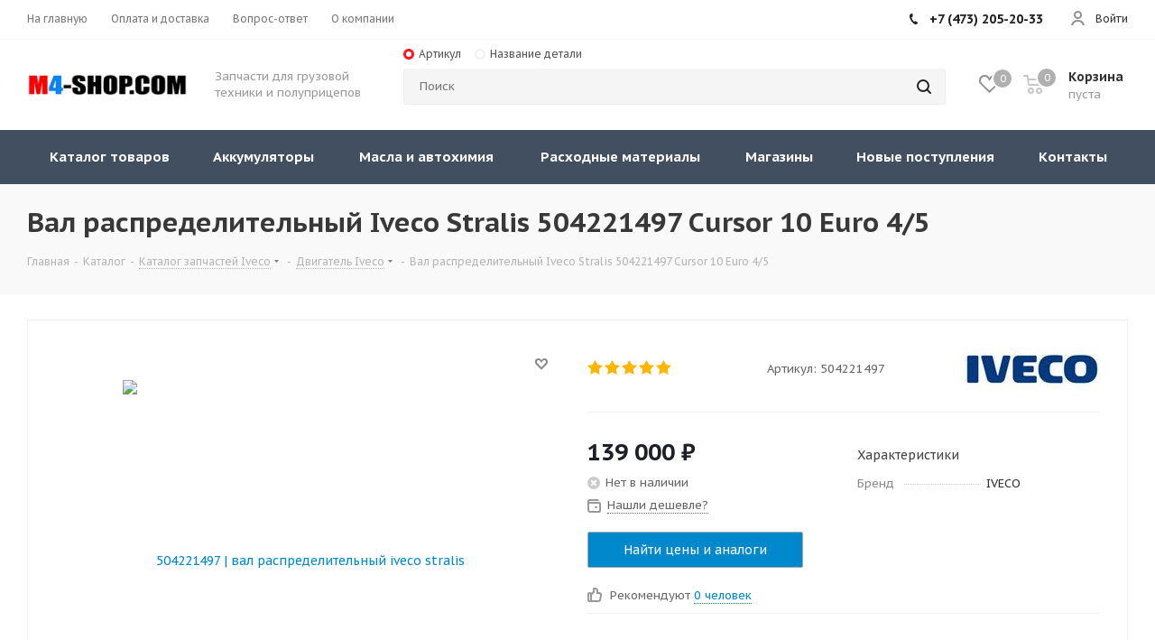

--- FILE ---
content_type: text/html; charset=UTF-8
request_url: https://m4-shop.com/catalog/katalog_zapchastey_iveco/dvigatel_iveco/val_raspredelitelnyy_iveco_stralis/
body_size: 67941
content:
<!DOCTYPE html>
<html xmlns="https://www.w3.org/1999/xhtml" xml:lang="ru" lang="ru" >
<head><link rel="canonical" href="https://m4-shop.com/catalog/katalog_zapchastey_iveco/dvigatel_iveco/val_raspredelitelnyy_iveco_stralis/" />
	<title>Вал распределительный Iveco Stralis 504221497 Cursor 10 Euro 4/5: арт. 504221497, фото, цена, описание, применимость. Купить в интернет-магазине M4-SHOP в Воронеже</title>
	<meta name="viewport" content="initial-scale=1.0, width=device-width" />
	<meta name="HandheldFriendly" content="true" />
	<meta name="yes" content="yes" />
	<meta name="apple-mobile-web-app-status-bar-style" content="black" />
	<meta name="SKYPE_TOOLBAR" content="SKYPE_TOOLBAR_PARSER_COMPATIBLE" />
	<meta http-equiv="Content-Type" content="text/html; charset=UTF-8" />
<meta name="keywords" content="вал распределительный iveco stralis 504221497 cursor 10 euro 4/5 воронеж цена купить артикул 504221497" />
<meta name="description" content="Купить вал распределительный iveco stralis 504221497 cursor 10 euro 4/5 арт. 504221497 по Низкой цене Вы можете в крупнейшем интернет-магазине грузовых запчастей m4-shop.com! Бесплатная доставка, самовывоз, всегда в наличии! Звоните!" />

<script data-skip-moving="true">(function(w, d, n) {var cl = "bx-core";var ht = d.documentElement;var htc = ht ? ht.className : undefined;if (htc === undefined || htc.indexOf(cl) !== -1){return;}var ua = n.userAgent;if (/(iPad;)|(iPhone;)/i.test(ua)){cl += " bx-ios";}else if (/Windows/i.test(ua)){cl += ' bx-win';}else if (/Macintosh/i.test(ua)){cl += " bx-mac";}else if (/Linux/i.test(ua) && !/Android/i.test(ua)){cl += " bx-linux";}else if (/Android/i.test(ua)){cl += " bx-android";}cl += (/(ipad|iphone|android|mobile|touch)/i.test(ua) ? " bx-touch" : " bx-no-touch");cl += w.devicePixelRatio && w.devicePixelRatio >= 2? " bx-retina": " bx-no-retina";if (/AppleWebKit/.test(ua)){cl += " bx-chrome";}else if (/Opera/.test(ua)){cl += " bx-opera";}else if (/Firefox/.test(ua)){cl += " bx-firefox";}ht.className = htc ? htc + " " + cl : cl;})(window, document, navigator);</script>


<link href="/bitrix/cache/css/s1/aspro_tires2/kernel_main/kernel_main_v1.css?176384527410074" type="text/css"  rel="stylesheet" />
<link href="/bitrix/js/intranet/intranet-common.min.css?166454489161199" type="text/css"  rel="stylesheet" />
<link href="https://fonts.googleapis.com/css?family=PT+Sans+Caption:400italic,700italic,400,700&subset=latin,cyrillic-ext" type="text/css"  rel="stylesheet" />
<link href="/bitrix/js/ui/design-tokens/dist/ui.design-tokens.min.css?171939713623463" type="text/css"  rel="stylesheet" />
<link href="/bitrix/js/ui/fonts/opensans/ui.font.opensans.min.css?16645448612320" type="text/css"  rel="stylesheet" />
<link href="/bitrix/js/main/popup/dist/main.popup.bundle.min.css?176295089328056" type="text/css"  rel="stylesheet" />
<link href="/bitrix/js/main/loader/dist/loader.bundle.min.css?15773784942029" type="text/css"  rel="stylesheet" />
<link href="/bitrix/js/main/core/css/core_viewer.min.css?171939716758384" type="text/css"  rel="stylesheet" />
<link href="/bitrix/js/ui/entity-selector/dist/entity-selector.bundle.min.css?176295107021436" type="text/css"  rel="stylesheet" />
<link href="/bitrix/js/ui/icon-set/icon-base.min.css?17629509201604" type="text/css"  rel="stylesheet" />
<link href="/bitrix/js/ui/icon-set/actions/style.min.css?176295092019578" type="text/css"  rel="stylesheet" />
<link href="/bitrix/js/ui/icon-set/main/style.min.css?176295092074857" type="text/css"  rel="stylesheet" />
<link href="/bitrix/js/main/sidepanel/dist/side-panel.bundle.min.css?176295110523632" type="text/css"  rel="stylesheet" />
<link href="/bitrix/js/socialnetwork/entity-selector/dist/sonet-entity-selector.bundle.min.css?17303767321465" type="text/css"  rel="stylesheet" />
<link href="/bitrix/js/ui/design-tokens/air/dist/air-design-tokens.min.css?1762951012104400" type="text/css"  rel="stylesheet" />
<link href="/bitrix/js/ui/switcher/dist/ui.switcher.bundle.min.css?17629509206763" type="text/css"  rel="stylesheet" />
<link href="/bitrix/js/ui/cnt/ui.cnt.min.css?17629509204259" type="text/css"  rel="stylesheet" />
<link href="/bitrix/js/ui/cnt/dist/cnt.bundle.min.css?17629510125784" type="text/css"  rel="stylesheet" />
<link href="/bitrix/js/ui/icon-set/outline/style.min.css?176295092085783" type="text/css"  rel="stylesheet" />
<link href="/bitrix/js/ui/buttons/dist/ui.buttons.bundle.min.css?176295101269724" type="text/css"  rel="stylesheet" />
<link href="/bitrix/js/ui/icon-set/editor/style.min.css?176295092011133" type="text/css"  rel="stylesheet" />
<link href="/bitrix/js/ui/icon-set/crm/style.min.css?176295092012421" type="text/css"  rel="stylesheet" />
<link href="/bitrix/js/ui/label/dist/label.bundle.min.css?17193971367742" type="text/css"  rel="stylesheet" />
<link href="/bitrix/js/ui/hint/ui.hint.min.css?17254387822070" type="text/css"  rel="stylesheet" />
<link href="/bitrix/cache/css/s1/aspro_tires2/kernel_ui_notification/kernel_ui_notification_v1.css?17638452741958" type="text/css"  rel="stylesheet" />
<link href="/bitrix/js/ai/copilot/dist/copilot.bundle.min.css?176295099521713" type="text/css"  rel="stylesheet" />
<link href="/bitrix/js/fileman/html_editor/html-editor.min.css?171033384856257" type="text/css"  rel="stylesheet" />
<link href="/bitrix/cache/css/s1/aspro_tires2/page_e87e722e2c2e4297062cb9e9702c0011/page_e87e722e2c2e4297062cb9e9702c0011_v1.css?176384527454244" type="text/css"  rel="stylesheet" />
<link href="/bitrix/cache/css/s1/aspro_tires2/default_963d75a69dff4fda0bf1d73686fee35a/default_963d75a69dff4fda0bf1d73686fee35a_v1.css?1763845274651" type="text/css"  rel="stylesheet" />
<link href="/bitrix/cache/css/s1/aspro_tires2/default_2e128dd7d53716741dcbb6bd73ab0eb3/default_2e128dd7d53716741dcbb6bd73ab0eb3_v1.css?176384527428266" type="text/css"  rel="stylesheet" />
<link href="/bitrix/panel/main/popup.min.css?167178889820774" type="text/css"  rel="stylesheet" />
<link href="/bitrix/cache/css/s1/aspro_tires2/template_57d469463144a960ac218ab7749129c4/template_57d469463144a960ac218ab7749129c4_v1.css?17638452641248760" type="text/css"  data-template-style="true" rel="stylesheet" />




<script type="extension/settings" data-extension="ui.entity-selector">{"extensions":["biconnector.entity-selector","bizproc.entity-selector","catalog.entity-selector","crm.entity-selector","highloadblock.entity-selector","humanresources.entity-selector","im.entity-selector","imopenlines.entity-selector","intranet.entity-selector","landing.entity-selector","seo.entity-selector","sign.entity-selector","socialnetwork.entity-selector","tasks.entity-selector","voximplant.entity-selector"]}</script>
<script type="extension/settings" data-extension="biconnector.entity-selector">{"entities":[{"id":"biconnector-superset-dashboard-tag","options":{"dynamicLoad":true,"dynamicSearch":true,"itemOptions":{"default":{"avatar":"\/bitrix\/js\/biconnector\/entity-selector\/src\/images\/default-tag.svg","badgesOptions":{"fitContent":true,"maxWidth":256}}}}}]}</script>
<script type="extension/settings" data-extension="bizproc.entity-selector">{"entities":[{"id":"bizproc-template","options":{"dynamicLoad":true,"dynamicSearch":true}},{"id":"bizproc-script-template","options":{"dynamicLoad":true,"dynamicSearch":true}},{"id":"bizproc-automation-template","options":{"dynamicLoad":true,"dynamicSearch":true}}]}</script>
<script type="extension/settings" data-extension="catalog.entity-selector">{"entities":[{"id":"product","options":{"dynamicLoad":true,"dynamicSearch":true,"searchFields":[{"name":"supertitle","type":"string","system":true},{"name":"SEARCH_PROPERTIES","type":"string"},{"name":"PREVIEW_TEXT","type":"string"},{"name":"DETAIL_TEXT","type":"string"},{"name":"PARENT_NAME","type":"string"},{"name":"PARENT_SEARCH_PROPERTIES","type":"string"},{"name":"PARENT_PREVIEW_TEXT","type":"string"},{"name":"PARENT_DETAIL_TEXT","type":"string"}],"itemOptions":{"default":{"avatar":"\/bitrix\/js\/catalog\/entity-selector\/src\/images\/product.svg","captionOptions":{"fitContent":true,"maxWidth":150}}}}},{"id":"product_variation","options":{"dynamicLoad":false,"dynamicSearch":true,"searchFields":[{"name":"supertitle","type":"string","system":true},{"name":"SEARCH_PROPERTIES","type":"string"},{"name":"PREVIEW_TEXT","type":"string"},{"name":"DETAIL_TEXT","type":"string"},{"name":"PARENT_NAME","type":"string"},{"name":"PARENT_SEARCH_PROPERTIES","type":"string"},{"name":"PARENT_PREVIEW_TEXT","type":"string"},{"name":"PARENT_DETAIL_TEXT","type":"string"}],"itemOptions":{"default":{"avatar":"\/bitrix\/js\/catalog\/entity-selector\/src\/images\/product.svg","captionOptions":{"fitContent":true,"maxWidth":150}}}}},{"id":"variation","options":{"dynamicLoad":true,"dynamicSearch":true,"searchFields":[{"name":"supertitle","type":"string","system":true},{"name":"SEARCH_PROPERTIES","type":"string"},{"name":"PREVIEW_TEXT","type":"string"},{"name":"DETAIL_TEXT","type":"string"},{"name":"PARENT_NAME","type":"string"},{"name":"PARENT_SEARCH_PROPERTIES","type":"string"},{"name":"PARENT_PREVIEW_TEXT","type":"string"},{"name":"PARENT_DETAIL_TEXT","type":"string"}],"itemOptions":{"default":{"avatar":"\/bitrix\/js\/catalog\/entity-selector\/src\/images\/product.svg","captionOptions":{"fitContent":true,"maxWidth":150}}}}},{"id":"store","options":{"itemOptions":{"default":{"avatar":"\/bitrix\/js\/catalog\/entity-selector\/src\/images\/store.svg"}}}},{"id":"dynamic","options":{"itemOptions":{"default":{"avatar":"\/bitrix\/js\/catalog\/entity-selector\/src\/images\/dynamic.svg"}}}},{"id":"agent-contractor-product-variation","options":{"dynamicLoad":true,"dynamicSearch":true,"searchFields":[{"name":"supertitle","type":"string","system":true},{"name":"SEARCH_PROPERTIES","type":"string"},{"name":"PREVIEW_TEXT","type":"string"},{"name":"DETAIL_TEXT","type":"string"},{"name":"PARENT_NAME","type":"string"},{"name":"PARENT_SEARCH_PROPERTIES","type":"string"},{"name":"PARENT_PREVIEW_TEXT","type":"string"},{"name":"PARENT_DETAIL_TEXT","type":"string"}],"itemOptions":{"default":{"avatar":"\/bitrix\/js\/catalog\/entity-selector\/src\/images\/product.svg","captionOptions":{"fitContent":true,"maxWidth":150}}}}},{"id":"agent-contractor-section","options":{"dynamicLoad":true,"dynamicSearch":true,"searchFields":[{"name":"supertitle","type":"string","system":true},{"name":"SEARCH_PROPERTIES","type":"string"},{"name":"PREVIEW_TEXT","type":"string"},{"name":"DETAIL_TEXT","type":"string"},{"name":"PARENT_NAME","type":"string"},{"name":"PARENT_SEARCH_PROPERTIES","type":"string"},{"name":"PARENT_PREVIEW_TEXT","type":"string"},{"name":"PARENT_DETAIL_TEXT","type":"string"}],"itemOptions":{"default":{"avatar":"\/bitrix\/js\/catalog\/entity-selector\/src\/images\/product.svg","captionOptions":{"fitContent":true,"maxWidth":150}}},"tagOptions":{"default":{"textColor":"#535c69","bgColor":"#d2f95f"}}}}]}</script>
<script type="extension/settings" data-extension="crm.entity-selector">{"entities":[{"id":"copilot_language","options":{"dynamicLoad":true}},{"id":"country","options":{"dynamicLoad":true,"itemOptions":{"default":{"avatar":"\/bitrix\/js\/crm\/entity-selector\/src\/images\/xx.png"}},"tagOptions":{"default":{"avatar":"\/bitrix\/js\/crm\/entity-selector\/src\/images\/xx.png"}}}},{"id":"message_template","options":{"dynamicLoad":true}},{"id":"placeholder","options":{"dynamicLoad":true}}]}</script>
<script type="extension/settings" data-extension="highloadblock.entity-selector">{"entities":[{"id":"highloadblock-element","options":{"dynamicLoad":true,"dynamicSearch":true}}]}</script>
<script type="extension/settings" data-extension="humanresources.entity-selector">{"entities":[{"id":"structure-node","options":{"dynamicLoad":true,"dynamicSearch":true}}]}</script>
<script type="extension/settings" data-extension="im.entity-selector">{"entities":[{"id":"im-bot","options":{"dynamicLoad":true,"dynamicSearch":true,"itemOptions":{"default":{"supertitle":"Чат-бот","textColor":"#725acc"},"network":{"textColor":"#0a962f"},"support24":{"textColor":"#0165af"}}}},{"id":"im-chat","options":{"dynamicLoad":true,"dynamicSearch":true,"itemOptions":{"CHANNEL":{"supertitle":"Канал"},"ANNOUNCEMENT":{"supertitle":"Чат анонсов"},"GROUP":{"supertitle":"Групповой чат"},"VIDEOCONF":{"supertitle":"Чат видеконференции"},"CALL":{"supertitle":"Чат звонка"},"CRM":{"supertitle":"Чат сделки"},"SONET_GROUP":{"supertitle":"Чат группы"},"CALENDAR":{"supertitle":"Чат встречи"},"TASKS":{"supertitle":"Чат задачи"},"SUPPORT24_NOTIFIER":{"supertitle":"Поддержка24","textColor":"#0165af"},"SUPPORT24_QUESTION":{"supertitle":"Вопрос в поддержку","textColor":"#0165af"},"LINES":{"supertitle":"Открытая линия","textColor":"#0a962f"},"LIVECHAT":{"supertitle":"Открытая линия","textColor":"#0a962f"}}}},{"id":"im-chat-user","options":{"dynamicLoad":true,"dynamicSearch":true}},{"id":"im-user","options":{"dynamicLoad":true,"dynamicSearch":true}},{"id":"im-recent","options":{"dynamicLoad":true}},{"id":"imbot-network","options":{"dynamicSearch":true}}]}</script>
<script type="extension/settings" data-extension="imopenlines.entity-selector">{"entities":[{"id":"imopenlines-crm-form","options":{"dynamicLoad":true,"dynamicSearch":true}}]}</script>
<script type="extension/settings" data-extension="intranet.entity-selector">{"entities":[{"id":"department","options":{"dynamicLoad":true,"dynamicSearch":true,"itemOptions":{"default":{"avatar":"\/bitrix\/js\/intranet\/entity-selector\/src\/images\/department.svg","supertitle":"Отдел"}},"tagOptions":{"default":{"textColor":"#5f6670","bgColor":"#e2e3e5","avatar":""}}}}]}</script>
<script type="extension/settings" data-extension="landing.entity-selector">{"entities":[{"id":"landing","options":{"itemOptions":{"default":{"avatarOptions":{"bgSize":"cover"}},"folder":{"avatar":"\/bitrix\/js\/landing\/entity-selector\/src\/images\/icon-folder.svg"}},"dynamicLoad":true,"dynamicSearch":true}}]}</script>
<script type="extension/settings" data-extension="sign.entity-selector">{"entities":[{"id":"sign-document","options":{"dynamicLoad":true,"dynamicSearch":true}},{"id":"sign-fired-user","options":{"dynamicLoad":true,"dynamicSearch":true}}]}</script>
<script type="extension/settings" data-extension="socialnetwork.entity-selector">{"entities":[{"id":"user","options":{"dynamicLoad":true,"dynamicSearch":true,"searchFields":[{"name":"position","type":"string"},{"name":"email","type":"email"}],"searchCacheLimits":["^[=_0-9a-z+~\u0027!\\$\u0026*^`|\\#%\\\/?{}-]+(\\.[=_0-9a-z+~\u0027!\\$\u0026*^`|\\#%\\\/?{}-]+)*@"],"badgeOptions":[{"title":"В отпуске","bgColor":"#b4f4e6","textColor":"#27a68a","conditions":{"isOnVacation":true}},{"title":"Приглашен","textColor":"#23a2ca","bgColor":"#dcf6fe","conditions":{"invited":true}}],"itemOptions":{"default":{"avatar":"\/bitrix\/js\/socialnetwork\/entity-selector\/src\/images\/default-user.svg","link":"\/company\/personal\/user\/#id#\/","linkTitle":"о сотруднике"},"extranet":{"textColor":"#ca8600","avatar":"\/bitrix\/js\/socialnetwork\/entity-selector\/src\/images\/extranet-user.svg","badges":[{"title":"Экстранет","textColor":"#bb8412","bgColor":"#fff599"}]},"email":{"textColor":"#ca8600","avatar":"\/bitrix\/js\/socialnetwork\/entity-selector\/src\/images\/email-user.svg","badges":[{"title":"Гость","textColor":"#bb8412","bgColor":"#fff599"}]},"inactive":{"badges":[{"title":"Уволен","textColor":"#828b95","bgColor":"#eaebec"}]},"integrator":{"badges":[{"title":"Интегратор","textColor":"#668d13","bgColor":"#e6f4b9"}]},"collaber":{"avatar":"\/bitrix\/js\/socialnetwork\/entity-selector\/src\/images\/collaber-user.svg","textColor":"#19CC45","avatarOptions":{"outline":"1px solid #19CC45","border":"2px solid #fff","outlineOffset":"-1px"}}},"tagOptions":{"default":{"textColor":"#1066bb","bgColor":"#bcedfc","avatar":"\/bitrix\/js\/socialnetwork\/entity-selector\/src\/images\/default-tag-user.svg"},"extranet":{"textColor":"#a9750f","bgColor":"#ffec91","avatar":"\/bitrix\/js\/socialnetwork\/entity-selector\/src\/images\/extranet-user.svg"},"email":{"textColor":"#a26b00","bgColor":"#ffec91","avatar":"\/bitrix\/js\/socialnetwork\/entity-selector\/src\/images\/email-user.svg"},"inactive":{"textColor":"#5f6670","bgColor":"#ecedef"},"collaber":{"textColor":"#1E8D36","bgColor":"#D4FDB0","avatar":"\/bitrix\/js\/socialnetwork\/entity-selector\/src\/images\/collaber-user.svg"}}}},{"id":"fired-user","options":{"dynamicLoad":true,"dynamicSearch":true,"searchFields":[{"name":"position","type":"string"},{"name":"email","type":"email"}],"searchCacheLimits":["^[=_0-9a-z+~\u0027!\\$\u0026*^`|\\#%\\\/?{}-]+(\\.[=_0-9a-z+~\u0027!\\$\u0026*^`|\\#%\\\/?{}-]+)*@"],"badgeOptions":[{"title":"В отпуске","bgColor":"#b4f4e6","textColor":"#27a68a","conditions":{"isOnVacation":true}},{"title":"Приглашен","textColor":"#23a2ca","bgColor":"#dcf6fe","conditions":{"invited":true}}],"itemOptions":{"default":{"avatar":"\/bitrix\/js\/socialnetwork\/entity-selector\/src\/images\/default-user.svg","link":"\/company\/personal\/user\/#id#\/","linkTitle":"о сотруднике"},"extranet":{"textColor":"#ca8600","avatar":"\/bitrix\/js\/socialnetwork\/entity-selector\/src\/images\/extranet-user.svg","badges":[{"title":"Экстранет","textColor":"#bb8412","bgColor":"#fff599"}]},"email":{"textColor":"#ca8600","avatar":"\/bitrix\/js\/socialnetwork\/entity-selector\/src\/images\/email-user.svg","badges":[{"title":"Гость","textColor":"#bb8412","bgColor":"#fff599"}]},"inactive":{"badges":[{"title":"Уволен","textColor":"#828b95","bgColor":"#eaebec"}]},"integrator":{"badges":[{"title":"Интегратор","textColor":"#668d13","bgColor":"#e6f4b9"}]},"collaber":{"avatar":"\/bitrix\/js\/socialnetwork\/entity-selector\/src\/images\/collaber-user.svg","textColor":"#19CC45","avatarOptions":{"outline":"1px solid #19CC45","border":"2px solid #fff","outlineOffset":"-1px"}}},"tagOptions":{"default":{"textColor":"#1066bb","bgColor":"#bcedfc","avatar":"\/bitrix\/js\/socialnetwork\/entity-selector\/src\/images\/default-tag-user.svg"},"extranet":{"textColor":"#a9750f","bgColor":"#ffec91","avatar":"\/bitrix\/js\/socialnetwork\/entity-selector\/src\/images\/extranet-user.svg"},"email":{"textColor":"#a26b00","bgColor":"#ffec91","avatar":"\/bitrix\/js\/socialnetwork\/entity-selector\/src\/images\/email-user.svg"},"inactive":{"textColor":"#5f6670","bgColor":"#ecedef"},"collaber":{"textColor":"#1E8D36","bgColor":"#D4FDB0","avatar":"\/bitrix\/js\/socialnetwork\/entity-selector\/src\/images\/collaber-user.svg"}}}},{"id":"project","options":{"dynamicLoad":true,"dynamicSearch":true,"itemOptions":{"default":{"avatar":"\/bitrix\/js\/socialnetwork\/entity-selector\/src\/images\/project.svg","link":"\/workgroups\/group\/#id#\/card\/","linkTitle":"о группе","supertitle":"Группа"},"extranet":{"avatar":"\/bitrix\/js\/socialnetwork\/entity-selector\/src\/images\/extranet-project.svg","textColor":"#ca8600","badges":[{"title":"Экстранет","textColor":"#bb8412","bgColor":"#fff599"}]},"collab":{"avatar":"\/bitrix\/js\/socialnetwork\/entity-selector\/src\/images\/collab-project.svg","textColor":"#00a94e","supertitle":"Коллаба","link":""}},"tagOptions":{"default":{"textColor":"#207976","bgColor":"#ade7e4"},"extranet":{"textColor":"#a9750f","bgColor":"#ffec91"}}}},{"id":"project-access-codes","options":{"dynamicLoad":true,"dynamicSearch":true,"itemOptions":{"default":{"avatar":"\/bitrix\/js\/socialnetwork\/entity-selector\/src\/images\/project.svg","link":"","linkTitle":"о группе","supertitle":"Группа"},"extranet":{"avatar":"\/bitrix\/js\/socialnetwork\/entity-selector\/src\/images\/extranet-project.svg","textColor":"#ca8600","badges":[{"title":"Экстранет","textColor":"#bb8412","bgColor":"#fff599"}]},"collab":{"avatar":"\/bitrix\/js\/socialnetwork\/entity-selector\/src\/images\/collab-project.svg","textColor":"#00a94e","supertitle":"Коллаба","link":""}},"tagOptions":{"default":{"textColor":"#207976","bgColor":"#ade7e4"},"extranet":{"textColor":"#a9750f","bgColor":"#ffec91"}}}},{"id":"meta-user","options":{"dynamicLoad":true,"dynamicSearch":false,"itemOptions":{"all-users":{"avatar":"\/bitrix\/js\/socialnetwork\/entity-selector\/src\/images\/meta-user-all.svg"},"other-users":{"avatar":"\/bitrix\/js\/socialnetwork\/entity-selector\/src\/images\/meta-user-other.svg"}},"tagOptions":{"all-users":{"textColor":"#5f6670","bgColor":"#dbf087","avatar":""},"other-users":{"textColor":"#5f6670","bgColor":"#dbf087","avatar":""}}}},{"id":"project-tag","options":{"dynamicLoad":true,"dynamicSearch":true,"itemOptions":{"default":{"avatar":"\/bitrix\/js\/socialnetwork\/entity-selector\/src\/images\/default-tag.svg"}}}}]}</script>
<script type="extension/settings" data-extension="tasks.entity-selector">{"entities":[{"id":"task","options":{"dynamicLoad":true,"dynamicSearch":true}},{"id":"task-with-id","options":{"dynamicLoad":true,"dynamicSearch":true}},{"id":"task-tag","options":{"dynamicLoad":true,"dynamicSearch":true,"itemOptions":{"default":{"avatar":"\/bitrix\/js\/tasks\/entity-selector\/src\/images\/default-tag.svg","badgesOptions":{"fitContent":true,"maxWidth":100}}}}},{"id":"flow","options":{"dynamicLoad":true,"dynamicSearch":true,"itemOptions":{"default":{"supertitle":"Поток","avatar":"\/bitrix\/js\/tasks\/flow\/images\/flow.svg"}}}},{"id":"task-template","options":{"dynamicLoad":true,"dynamicSearch":true,"itemOptions":{"default":{"link":"\/company\/personal\/user\/0\/tasks\/templates\/template\/view\/#id#\/","linkTitle":"открыть шаблон"}}}}]}</script>
<script type="extension/settings" data-extension="voximplant.entity-selector">{"entities":[{"id":"voximplant_group","options":{"dynamicLoad":true,"dynamicSearch":true,"itemOptions":{"default":{"avatar":"\/bitrix\/js\/voximplant\/entity-selector\/src\/images\/telephonygroup.svg","supertitle":"Группа телефонии"}},"tagOptions":{"default":{"textColor":"#5f6670","bgColor":"#e2e3e5","avatar":""}}}}]}</script>
<script type="extension/settings" data-extension="ai.ajax-error-handler">{"isCloud":false}</script>
<script type="extension/settings" data-extension="ai.copilot.copilot-text-controller">{"settingsPageLink":"\/settings\/configs\/?page=ai"}</script>
<script type="extension/settings" data-extension="ai.copilot">{"isRestrictByEula":false,"isShowAgreementPopup":false,"isLibraryVisible":false}</script>
<script type="extension/settings" data-extension="main.date">{"formats":{"FORMAT_DATE":"DD.MM.YYYY","FORMAT_DATETIME":"DD.MM.YYYY HH:MI:SS","SHORT_DATE_FORMAT":"d.m.Y","MEDIUM_DATE_FORMAT":"j M Y","LONG_DATE_FORMAT":"j F Y","DAY_MONTH_FORMAT":"j F","DAY_SHORT_MONTH_FORMAT":"j M","SHORT_DAY_OF_WEEK_MONTH_FORMAT":"D, j F","SHORT_DAY_OF_WEEK_SHORT_MONTH_FORMAT":"D, j M","DAY_OF_WEEK_MONTH_FORMAT":"l, j F","FULL_DATE_FORMAT":"l, j F  Y","SHORT_TIME_FORMAT":"H:i","LONG_TIME_FORMAT":"H:i:s"}}</script>
<script type="extension/settings" data-extension="currency.currency-core">{"region":"ru"}</script>



<meta property="og:description" content="Вал распределительный Iveco Stralis 504221497" />
<meta property="og:image" content="https://m4-shop.com:443/upload/iblock/cdb/adq7spds7vgjy1tl3ecbqx6pnlpyg058/e84bb19e-07d7-11eb-aaa9-1c1b0d94954c_26b7544d-0bd0-11ec-a3b7-18c04d341f92.jpg" />
<link rel="image_src" href="https://m4-shop.com:443/upload/iblock/cdb/adq7spds7vgjy1tl3ecbqx6pnlpyg058/e84bb19e-07d7-11eb-aaa9-1c1b0d94954c_26b7544d-0bd0-11ec-a3b7-18c04d341f92.jpg"  />
<meta property="og:title" content="Вал распределительный Iveco Stralis 504221497 Cursor 10 Euro 4/5: арт. 504221497, фото, цена, описание, применимость. Купить в интернет-магазине M4-SHOP в Воронеже" />
<meta property="og:type" content="website" />
<meta property="og:url" content="https://m4-shop.com:443/catalog/katalog_zapchastey_iveco/dvigatel_iveco/val_raspredelitelnyy_iveco_stralis/" />



	    	<meta name="google-site-verification" content="CZ00dS-UTcbNTv13izXUlgWM73M140H4PaS0anc1eCw" />
<meta name="google-site-verification" content="jRvMIiYi_oxQLyOI-g7J1w9JdpsbTQqgG3YD0Y5bKFc" />
</head>
<body class="fill_bg_n site_s1" id="main">
	<div id="panel"></div>
	<!--p>!</p-->
	
	





				<!--'start_frame_cache_basketitems-component-block'-->												<div id="ajax_basket"></div>
					<!--'end_frame_cache_basketitems-component-block'-->							
	<div class="wrapper1  catalog_page basket_normal basket_fill_DARK side_LEFT catalog_icons_Y banner_auto with_fast_view mheader-v1 header-v8 regions_N fill_N footer-v1 front-vindex1 mfixed_Y mfixed_view_always title-v3 with_phones">
		


		<div class="header_wrap visible-lg visible-md title-v3">
			<header id="header">
				<div class="top-block top-block-v1">
	<div class="maxwidth-theme">
		<div class="row">
						<div class="col-md-5">
					<ul class="menu topest">
					<li  >
				<a href="https://m4-shop.com/"><span>На главную</span></a>
			</li>
					<li  >
				<a href="/help/payment/"><span>Оплата и доставка</span></a>
			</li>
					<li  >
				<a href="/info/faq/"><span>Вопрос-ответ</span></a>
			</li>
					<li  >
				<a href="/company/"><span>О компании</span></a>
			</li>
				<li class="more hidden">
			<span>...</span>
			<ul class="dropdown"></ul>
		</li>
	</ul>
			</div>
			<div class="top-block-item pull-right show-fixed top-ctrl">
				<div class="personal_wrap">
					<div class="personal top login twosmallfont">
						
		<!--'start_frame_cache_header-auth-block1'-->			<!-- noindex --><a rel="nofollow" title="Мой кабинет" class="personal-link dark-color" href="/auth/"><i class="svg inline  svg-inline-cabinet" aria-hidden="true" title="Мой кабинет"><svg xmlns="http://www.w3.org/2000/svg" width="16" height="16" viewBox="0 0 16 16">
  <defs>
    <style>
      .cls-1 {
        fill: #222;
        fill-rule: evenodd;
      }
    </style>
  </defs>
  <path class="cls-1" d="M13.88,16A5.616,5.616,0,0,0,3.128,16h-2.1a7.66,7.66,0,0,1,14.954,0h-2.1ZM8.5,0A4.5,4.5,0,1,1,4,4.5,4.5,4.5,0,0,1,8.5,0Zm0,2A2.5,2.5,0,1,1,6,4.5,2.5,2.5,0,0,1,8.5,2Z"/>
</svg>
</i><span class="wrap"><span class="name">Войти</span></span></a><!-- /noindex -->		<!--'end_frame_cache_header-auth-block1'-->
						</div>
				</div>
			</div>
							<div class="top-block-item pull-right">
					<div class="phone-block">
													<div class="inline-block">
								
		
											<!-- noindex -->
			<div class="phone">
				<i class="svg svg-phone"></i>
				<a rel="nofollow" href="tel:+74732052033">+7 (473) 205-20-33</a>
							</div>
			<!-- /noindex -->
					
		
								</div>
																	</div>
				</div>
					</div>
	</div>
</div>
<div class="header-v3 header-wrapper">
	<div class="logo_and_menu-row">
		<div class="logo-row">
			<div class="maxwidth-theme">
				<div class="row">
					<div class="logo-block col-md-2 col-sm-3">
						<div class="logo colored">
							<a href="/"><img src="/upload/CTires2/ae3/b7ywo3ds0wbyx1iu2p3pbdzd4hn9ikvk/Лого сайта M4.jpg" alt="m4-shop.com" title="m4-shop.com" /></a>						</div>
					</div>
					<div class="col-md-2 hidden-sm hidden-xs">
						<div class="top-description">
							Запчасти для грузовой техники и полуприцепов<br>						</div>
					</div>
					<div class="pull-left search_wrap wide_search">
						<div class="search-block inner-table-block">
							    <div class="search-wrapper">
        <div id="title-search_fixed">
            <div style="display: flex;z-index: 1;position: relative;">
                <div class="seacrh_tab_new                 seacrh_tab_new_active                 seacrh_tab_new_article" data-id="article">
                    <img src="/bitrix/templates/aspro_tires2/images/round.jpg" class="round_search">
                    <img src="/bitrix/templates/aspro_tires2/images/round_not.jpg" class="round_search_not">
                    Артикул
                </div>
                <div class="seacrh_tab_new seacrh_tab_new_name  " data-id="name">
                    <img src="/bitrix/templates/aspro_tires2/images/round.jpg" class="round_search">
                    <img src="/bitrix/templates/aspro_tires2/images/round_not.jpg" class="round_search_not">
                    Название детали
                </div>
            </div>
            <div class="search_row_new search_row_new_article"                 style="display: block;">
                <form action="/searchs/article/" class="search" method="GET">
                    <div class="search-input-div">
                        <input class="search-input" type="text" name="article" value="" placeholder="Поиск"
                               size="20" maxlength="50" autocomplete="off">
                    </div>
                    <div class="search-button-div">
                        <button class="btn btn-search" type="submit" value="Найти"><i class="svg svg-search svg-black"></i></button>
                        <span class="close-block inline-search-hide"><span class="svg svg-close close-icons"></span></span>
                    </div>
                </form>
            </div>
            <div class="search_row_new search_row_new_name"style="display: none;" >
                


				<div class="search-wrapper">
				<div id="title-search_fixed">
					<form action="/catalog/" class="search">
						<div class="search-input-div">
							<input class="search-input" id="title-search-input_fixed" type="text" name="q" value=""
                                   placeholder="Поиск" size="20" maxlength="50" autocomplete="off" />
						</div>
						<div class="search-button-div">
							<button class="btn btn-search" type="submit" name="s" value="Найти"><i class="svg svg-search svg-black"></i></button>
<!--							<span class="close-block inline-search-hide"><span class="svg svg-close close-icons"></span></span>-->
						</div>
					</form>
				</div>
			</div>
	            </div>
        </div>
    </div>
        <style>
.round_search {
    display: none;
}
.round_search_not{
    margin-right: 5px;
}

.seacrh_tab_new_active .round_search{
    display: block;
    margin-right: 5px;
}
.seacrh_tab_new_active .round_search_not{
    display: none;
}
        /*.search_row_new .btn-search {
            padding: 0 16px 0 16px!important;
        }*/
        .seacrh_tab_new{
            padding: 5px 15px 5px 0;
            display: flex;
            align-items: center;
            cursor: pointer;
            font-size: 12px;
        }
        .seacrh_tab_new_active{
        }
        .search_row_new_name{
            display:none
        }
        .search_row_new{

        }
        .seacrh_tab_new_article{
        }
        body .logo_and_menu-row .search_row_new_name .search-wrapper {
            display: block;
            height: auto;
        }
        .logo_and_menu-row .search .search-input {
            border-top: none;
        }
    </style>
    						</div>
					</div>
										<div class="pull-right block-link">
													<!--'start_frame_cache_header-basket-with-compare-block1'-->													<!-- noindex -->
																		<div class="wrap_icon inner-table-block baskets big-padding">
													<a rel="nofollow" class="basket-link delay with_price big " href="/basket/#delayed" title="Список отложенных товаров пуст">
								<span class="js-basket-block">
									<i class="svg inline  svg-inline-wish big" aria-hidden="true" ><svg xmlns="http://www.w3.org/2000/svg" width="22.969" height="21" viewBox="0 0 22.969 21">
  <defs>
    <style>
      .whcls-1 {
        fill: #222;
        fill-rule: evenodd;
      }
    </style>
  </defs>
  <path class="whcls-1" d="M21.028,10.68L11.721,20H11.339L2.081,10.79A6.19,6.19,0,0,1,6.178,0a6.118,6.118,0,0,1,5.383,3.259A6.081,6.081,0,0,1,23.032,6.147,6.142,6.142,0,0,1,21.028,10.68ZM19.861,9.172h0l-8.176,8.163H11.369L3.278,9.29l0.01-.009A4.276,4.276,0,0,1,6.277,1.986,4.2,4.2,0,0,1,9.632,3.676l0.012-.01,0.064,0.1c0.077,0.107.142,0.22,0.208,0.334l1.692,2.716,1.479-2.462a4.23,4.23,0,0,1,.39-0.65l0.036-.06L13.52,3.653a4.173,4.173,0,0,1,3.326-1.672A4.243,4.243,0,0,1,19.861,9.172ZM22,20h1v1H22V20Zm0,0h1v1H22V20Z" transform="translate(-0.031)"/>
</svg>
</i>									<span class="title dark_link">Отложенные</span>
									<span class="count">0</span>
								</span>
							</a>
													</div>
																						<div class="wrap_icon inner-table-block baskets big-padding">
											<a rel="nofollow" class="dark-color basket-link basket has_prices with_price big " href="/basket/" title="Корзина пуста">
							<span class="js-basket-block">
								<i class="svg inline  svg-inline-basket big" aria-hidden="true" ><svg xmlns="http://www.w3.org/2000/svg" width="22" height="21" viewBox="0 0 22 21">
  <defs>
    <style>
      .cls-1 {
        fill: #222;
        fill-rule: evenodd;
      }
    </style>
  </defs>
  <path data-name="Ellipse 2 copy 6" class="cls-1" d="M1507,122l-0.99,1.009L1492,123l-1-1-1-9h-3a0.88,0.88,0,0,1-1-1,1.059,1.059,0,0,1,1.22-1h2.45c0.31,0,.63.006,0.63,0.006a1.272,1.272,0,0,1,1.4.917l0.41,3.077H1507l1,1v1ZM1492.24,117l0.43,3.995h12.69l0.82-4Zm2.27,7.989a3.5,3.5,0,1,1-3.5,3.5A3.495,3.495,0,0,1,1494.51,124.993Zm8.99,0a3.5,3.5,0,1,1-3.49,3.5A3.5,3.5,0,0,1,1503.5,124.993Zm-9,2.006a1.5,1.5,0,1,1-1.5,1.5A1.5,1.5,0,0,1,1494.5,127Zm9,0a1.5,1.5,0,1,1-1.5,1.5A1.5,1.5,0,0,1,1503.5,127Z" transform="translate(-1486 -111)"/>
</svg>
</i>																	<span class="wrap">
																<span class="title dark_link">Корзина</span>
																	<span class="prices">пуста</span>
									</span>
																<span class="count">0</span>
							</span>
						</a>
											</div>
										<!-- /noindex -->
							<!--'end_frame_cache_header-basket-with-compare-block1'-->								</div>
				</div>
			</div>
		</div>	</div>
	<div class="menu-row middle-block bgdark">
		<div class="maxwidth-theme">
			<div class="row">
				<div class="col-md-12">
					<div class="menu-only">
						<nav class="mega-menu sliced">
									<div class="table-menu ">
		<table>
			<tr>
														<td class="menu-item unvisible     active">
						<div class="wrap">
							<a class="" href="/catalog/">
								<div>
									Каталог товаров									<div class="line-wrapper"><span class="line"></span></div>
								</div>
							</a>
													</div>
					</td>
														<td class="menu-item unvisible  wide_menu wide_menu  ">
						<div class="wrap">
							<a class="" href="/catalog/akkumulyatory/">
								<div>
									Аккумуляторы									<div class="line-wrapper"><span class="line"></span></div>
								</div>
							</a>
													</div>
					</td>
														<td class="menu-item unvisible dropdown wide_menu wide_menu  ">
						<div class="wrap">
							<a class="dropdown-toggle" href="/catalog/masla_i_avtokhimiya/">
								<div>
									Масла и автохимия									<div class="line-wrapper"><span class="line"></span></div>
								</div>
							</a>
															<span class="tail"></span>
																<ul class="dropdown-menu">
																																	<li class="  has_img big_image">
					<a href="/catalog/masla_i_avtokhimiya/adblue/" title="Adblue">
																												<div class="menu_img"><img src="/upload/resize_cache/iblock/14b/60_60_0/69b1e95a66a68dc0c15a3128079b33e9.jpg" alt="Adblue" title="Adblue" /></div>
																			<span class="name">Adblue</span>					</a>
						
									</li>
											<li class="  has_img big_image">
					<a href="/catalog/masla_i_avtokhimiya/avtokhimiya/" title="Автохимия">
																												<div class="menu_img"><img src="/upload/resize_cache/iblock/094/60_60_0/b2d1bac1e404807f93cb2a39dff958b7.jpg" alt="Автохимия" title="Автохимия" /></div>
																			<span class="name">Автохимия</span>					</a>
						
									</li>
											<li class="  has_img big_image">
					<a href="/catalog/masla_i_avtokhimiya/antifriz/" title="Антифриз">
																												<div class="menu_img"><img src="/upload/resize_cache/iblock/107/60_60_0/81a262624d048043a7b6a004db271fbb.jpg" alt="Антифриз" title="Антифриз" /></div>
																			<span class="name">Антифриз</span>					</a>
						
									</li>
											<li class="  has_img big_image">
					<a href="/catalog/masla_i_avtokhimiya/zhidkost_stekloomyvatelya/" title="Жидкость стеклоомывателя">
																												<div class="menu_img"><img src="/upload/resize_cache/iblock/43c/60_60_0/199a5f70c0b7097280bc729d7510337d.jpg" alt="Жидкость стеклоомывателя" title="Жидкость стеклоомывателя" /></div>
																			<span class="name">Жидкость стеклоомывателя</span>					</a>
						
									</li>
											<li class="  has_img big_image">
					<a href="/catalog/masla_i_avtokhimiya/maslo_motornoe/" title="Масло моторное">
																												<div class="menu_img"><img src="/upload/resize_cache/iblock/333/60_60_0/Shell-1200x1200-12222333.jpg" alt="Масло моторное" title="Масло моторное" /></div>
																			<span class="name">Масло моторное</span>					</a>
						
									</li>
											<li class="  has_img big_image">
					<a href="/catalog/masla_i_avtokhimiya/maslo_transmissionnoe/" title="Масло трансмиссионное">
																												<div class="menu_img"><img src="/upload/resize_cache/iblock/081/60_60_0/cafff5bd326eca814e2218aaf52b587c.jpg" alt="Масло трансмиссионное" title="Масло трансмиссионное" /></div>
																			<span class="name">Масло трансмиссионное</span>					</a>
						
									</li>
											<li class="   big_image">
					<a href="/catalog/masla_i_avtokhimiya/avtokhimiya_prochee/" title="Автохимия прочее">
												<span class="name">Автохимия прочее</span>					</a>
						
									</li>
											<li class="  has_img big_image">
					<a href="/catalog/masla_i_avtokhimiya/smazki/" title="Смазки">
																												<div class="menu_img"><img src="/upload/resize_cache/iblock/6c1/60_60_0/737058c5fd9374c3709eb83087059a6b.jpg" alt="Смазки" title="Смазки" /></div>
																			<span class="name">Смазки</span>					</a>
						
									</li>
											<li class="  has_img big_image">
					<a href="/catalog/masla_i_avtokhimiya/tormoznaya_zhidkost/" title="Тормозная жидкость">
																												<div class="menu_img"><img src="/upload/resize_cache/iblock/769/60_60_0/60760782b2b04f0b6a38128f4914dfe5.jpg" alt="Тормозная жидкость" title="Тормозная жидкость" /></div>
																			<span class="name">Тормозная жидкость</span>					</a>
						
									</li>
											<li class="  has_img big_image">
					<a href="/catalog/masla_i_avtokhimiya/maslo_prochee/" title="Масло прочее">
																												<div class="menu_img"><img src="/upload/resize_cache/iblock/49c/60_60_0/Картинка3150-150.jpg" alt="Масло прочее" title="Масло прочее" /></div>
																			<span class="name">Масло прочее</span>					</a>
						
									</li>
																						</ul>
													</div>
					</td>
														<td class="menu-item unvisible dropdown wide_menu wide_menu  ">
						<div class="wrap">
							<a class="dropdown-toggle" href="/catalog/raskhodnye_materialy/">
								<div>
									Расходные материалы									<div class="line-wrapper"><span class="line"></span></div>
								</div>
							</a>
															<span class="tail"></span>
																<ul class="dropdown-menu">
																																	<li class="  has_img big_image">
					<a href="/catalog/raskhodnye_materialy/avtolampy/" title="Автолампы">
																												<div class="menu_img"><img src="/upload/resize_cache/iblock/d47/60_60_0/d29677218242b05ee08198ab79700a4f.jpg" alt="Автолампы" title="Автолампы" /></div>
																			<span class="name">Автолампы</span>					</a>
						
									</li>
											<li class="  has_img big_image">
					<a href="/catalog/raskhodnye_materialy/diski_i_barabany/" title="Диски и барабаны">
																												<div class="menu_img"><img src="/upload/resize_cache/iblock/46a/60_60_0/028dc99f7c43878a9dec1af351cafd26.jpg" alt="Диски и барабаны" title="Диски и барабаны" /></div>
																			<span class="name">Диски и барабаны</span>					</a>
						
									</li>
											<li class="  has_img big_image">
					<a href="/catalog/raskhodnye_materialy/kolodki/" title="Колодки">
																												<div class="menu_img"><img src="/upload/resize_cache/iblock/9d0/60_60_0/2eba6db7d59ff6c9ede63cc3ce1f9eb9.jpg" alt="Колодки" title="Колодки" /></div>
																			<span class="name">Колодки</span>					</a>
						
									</li>
											<li class="  has_img big_image">
					<a href="/catalog/raskhodnye_materialy/remni/" title="Ремни">
																												<div class="menu_img"><img src="/upload/resize_cache/iblock/8c4/60_60_0/5dc959f7e05e7688780bdc8ed5960287.jpg" alt="Ремни" title="Ремни" /></div>
																			<span class="name">Ремни</span>					</a>
						
									</li>
											<li class="  has_img big_image">
					<a href="/catalog/raskhodnye_materialy/filtry/" title="Фильтры">
																												<div class="menu_img"><img src="/upload/resize_cache/iblock/a42/60_60_0/665237a031677ccb1eedf1db5c8ef044.jpg" alt="Фильтры" title="Фильтры" /></div>
																			<span class="name">Фильтры</span>					</a>
						
									</li>
											<li class="  has_img big_image">
					<a href="/catalog/raskhodnye_materialy/shchetki_stekloochistitelya/" title="Щетки стеклоочистителя">
																												<div class="menu_img"><img src="/upload/resize_cache/iblock/fc9/60_60_0/MicroEdge2_Desktop222.jpg" alt="Щетки стеклоочистителя" title="Щетки стеклоочистителя" /></div>
																			<span class="name">Щетки стеклоочистителя</span>					</a>
						
									</li>
											<li class="  has_img big_image">
					<a href="/catalog/raskhodnye_materialy/svechi/" title="Свечи">
																												<div class="menu_img"><img src="/upload/resize_cache/iblock/ee1/d0bd9780rti9nt63ugyy52b8eyc1oxp2/60_60_0/scale_1200122333.jpg" alt="Свечи" title="Свечи" /></div>
																			<span class="name">Свечи</span>					</a>
						
									</li>
																						</ul>
													</div>
					</td>
														<td class="menu-item unvisible     ">
						<div class="wrap">
							<a class="" href="/contacts/stores/">
								<div>
									Магазины									<div class="line-wrapper"><span class="line"></span></div>
								</div>
							</a>
													</div>
					</td>
														<td class="menu-item unvisible     ">
						<div class="wrap">
							<a class="" href="/new-receipt/">
								<div>
									Новые поступления									<div class="line-wrapper"><span class="line"></span></div>
								</div>
							</a>
													</div>
					</td>
														<td class="menu-item unvisible     ">
						<div class="wrap">
							<a class="" href="/contacts/">
								<div>
									Контакты									<div class="line-wrapper"><span class="line"></span></div>
								</div>
							</a>
													</div>
					</td>
				
				<td class="menu-item dropdown js-dropdown nosave unvisible">
					<div class="wrap">
						<a class="dropdown-toggle more-items" href="#">
							<span>Все</span>
						</a>
						<span class="tail"></span>
						<ul class="dropdown-menu"></ul>
					</div>
				</td>

			</tr>
		</table>
	</div>
						</nav>
					</div>
				</div>
			</div>
		</div>
	</div>
	<div class="line-row visible-xs"></div>
</div>			</header>
		</div>
		


		
		<div id="mobileheader" class="visible-xs visible-sm">
			<div class="mobileheader-v1">
	<div class="burger pull-left">
		<i class="svg inline  svg-inline-burger dark" aria-hidden="true" ><svg xmlns="http://www.w3.org/2000/svg" width="18" height="16" viewBox="0 0 18 16">
  <defs>
    <style>
      .cls-1 {
        fill: #fff;
        fill-rule: evenodd;
      }
    </style>
  </defs>
  <path data-name="Rounded Rectangle 81 copy 2" class="cls-1" d="M330,114h16a1,1,0,0,1,1,1h0a1,1,0,0,1-1,1H330a1,1,0,0,1-1-1h0A1,1,0,0,1,330,114Zm0,7h16a1,1,0,0,1,1,1h0a1,1,0,0,1-1,1H330a1,1,0,0,1-1-1h0A1,1,0,0,1,330,121Zm0,7h16a1,1,0,0,1,1,1h0a1,1,0,0,1-1,1H330a1,1,0,0,1-1-1h0A1,1,0,0,1,330,128Z" transform="translate(-329 -114)"/>
</svg>
</i>		<i class="svg inline  svg-inline-close dark" aria-hidden="true" ><svg xmlns="http://www.w3.org/2000/svg" width="16" height="16" viewBox="0 0 16 16">
  <defs>
    <style>
      .cccls-1 {
        fill: #222;
        fill-rule: evenodd;
      }
    </style>
  </defs>
  <path data-name="Rounded Rectangle 114 copy 3" class="cccls-1" d="M334.411,138l6.3,6.3a1,1,0,0,1,0,1.414,0.992,0.992,0,0,1-1.408,0l-6.3-6.306-6.3,6.306a1,1,0,0,1-1.409-1.414l6.3-6.3-6.293-6.3a1,1,0,0,1,1.409-1.414l6.3,6.3,6.3-6.3A1,1,0,0,1,340.7,131.7Z" transform="translate(-325 -130)"/>
</svg>
</i>	</div>
	<div class="logo-block pull-left">
		<div class="logo colored">
			<a href="/"><img src="/upload/CTires2/ae3/b7ywo3ds0wbyx1iu2p3pbdzd4hn9ikvk/Лого сайта M4.jpg" alt="m4-shop.com" title="m4-shop.com" /></a>		</div>
	</div>
	<div class="right-icons pull-right">
		<div class="pull-right">
			<div class="wrap_icon wrap_basket">
											<!--'start_frame_cache_header-basket-with-compare-block2'-->													<!-- noindex -->
																		<a rel="nofollow" class="basket-link delay  big " href="/basket/#delayed" title="Список отложенных товаров пуст">
								<span class="js-basket-block">
									<i class="svg inline  svg-inline-wish big" aria-hidden="true" ><svg xmlns="http://www.w3.org/2000/svg" width="22.969" height="21" viewBox="0 0 22.969 21">
  <defs>
    <style>
      .whcls-1 {
        fill: #222;
        fill-rule: evenodd;
      }
    </style>
  </defs>
  <path class="whcls-1" d="M21.028,10.68L11.721,20H11.339L2.081,10.79A6.19,6.19,0,0,1,6.178,0a6.118,6.118,0,0,1,5.383,3.259A6.081,6.081,0,0,1,23.032,6.147,6.142,6.142,0,0,1,21.028,10.68ZM19.861,9.172h0l-8.176,8.163H11.369L3.278,9.29l0.01-.009A4.276,4.276,0,0,1,6.277,1.986,4.2,4.2,0,0,1,9.632,3.676l0.012-.01,0.064,0.1c0.077,0.107.142,0.22,0.208,0.334l1.692,2.716,1.479-2.462a4.23,4.23,0,0,1,.39-0.65l0.036-.06L13.52,3.653a4.173,4.173,0,0,1,3.326-1.672A4.243,4.243,0,0,1,19.861,9.172ZM22,20h1v1H22V20Zm0,0h1v1H22V20Z" transform="translate(-0.031)"/>
</svg>
</i>									<span class="title dark_link">Отложенные</span>
									<span class="count">0</span>
								</span>
							</a>
																						<a rel="nofollow" class="dark-color basket-link basket   big " href="/basket/" title="Корзина пуста">
							<span class="js-basket-block">
								<i class="svg inline  svg-inline-basket big" aria-hidden="true" ><svg xmlns="http://www.w3.org/2000/svg" width="22" height="21" viewBox="0 0 22 21">
  <defs>
    <style>
      .cls-1 {
        fill: #222;
        fill-rule: evenodd;
      }
    </style>
  </defs>
  <path data-name="Ellipse 2 copy 6" class="cls-1" d="M1507,122l-0.99,1.009L1492,123l-1-1-1-9h-3a0.88,0.88,0,0,1-1-1,1.059,1.059,0,0,1,1.22-1h2.45c0.31,0,.63.006,0.63,0.006a1.272,1.272,0,0,1,1.4.917l0.41,3.077H1507l1,1v1ZM1492.24,117l0.43,3.995h12.69l0.82-4Zm2.27,7.989a3.5,3.5,0,1,1-3.5,3.5A3.495,3.495,0,0,1,1494.51,124.993Zm8.99,0a3.5,3.5,0,1,1-3.49,3.5A3.5,3.5,0,0,1,1503.5,124.993Zm-9,2.006a1.5,1.5,0,1,1-1.5,1.5A1.5,1.5,0,0,1,1494.5,127Zm9,0a1.5,1.5,0,1,1-1.5,1.5A1.5,1.5,0,0,1,1503.5,127Z" transform="translate(-1486 -111)"/>
</svg>
</i>																<span class="title dark_link">Корзина</span>
																<span class="count">0</span>
							</span>
						</a>
										<!-- /noindex -->
							<!--'end_frame_cache_header-basket-with-compare-block2'-->						</div>
		</div>
		<div class="pull-right">
			<div class="wrap_icon wrap_cabinet">
				
		<!--'start_frame_cache_header-auth-block2'-->			<!-- noindex --><a rel="nofollow" title="Мой кабинет" class="personal-link dark-color" href="/auth/"><i class="svg inline big svg-inline-cabinet" aria-hidden="true" title="Мой кабинет"><svg xmlns="http://www.w3.org/2000/svg" width="21" height="21" viewBox="0 0 21 21">
  <defs>
    <style>
      .cls-1 {
        fill: #222;
        fill-rule: evenodd;
      }
    </style>
  </defs>
  <path class="cls-1" d="M18.263,21A9.678,9.678,0,0,0,10.5,17a9.678,9.678,0,0,0-7.763,4H0.451A11.64,11.64,0,0,1,10.5,15a11.64,11.64,0,0,1,10.049,6H18.263ZM10.5,13A6.5,6.5,0,1,1,17,6.5,6.5,6.5,0,0,1,10.5,13Zm0-11A4.5,4.5,0,1,1,6,6.5,4.5,4.5,0,0,1,10.5,2Z"/>
</svg>
</i></a><!-- /noindex -->		<!--'end_frame_cache_header-auth-block2'-->
				</div>
		</div>
		<div class="pull-right">
			<div class="wrap_icon">
				<button class="top-btn inline-search-show2 twosmallfont">
					<i class="svg inline  svg-inline-search big" aria-hidden="true" ><svg xmlns="http://www.w3.org/2000/svg" width="21" height="21" viewBox="0 0 21 21">
  <defs>
    <style>
      .sscls-1 {
        fill: #222;
        fill-rule: evenodd;
      }
    </style>
  </defs>
  <path data-name="Rounded Rectangle 106" class="sscls-1" d="M1590.71,131.709a1,1,0,0,1-1.42,0l-4.68-4.677a9.069,9.069,0,1,1,1.42-1.427l4.68,4.678A1,1,0,0,1,1590.71,131.709ZM1579,113a7,7,0,1,0,7,7A7,7,0,0,0,1579,113Z" transform="translate(-1570 -111)"/>
</svg>
</i>				</button>
			</div>
		</div>
	</div>
</div>
<div class="search-wrapper search-wrapper-mobile">
    <div id="title-search_fixed">
        <div style="display: flex;z-index: 1;position: relative;">
            <div class="seacrh_tab_new_mob seacrh_tab_new_mob_active seacrh_tab_new_mob_article" data-id="article">
                <img src="/bitrix/templates/aspro_tires2/images/round.jpg" class="round_search">
                <img src="/bitrix/templates/aspro_tires2/images/round_not.jpg" class="round_search_not">
                Артикул
            </div>
            <div class="seacrh_tab_new_mob seacrh_tab_new_mob_name" data-id="name">
                <img src="/bitrix/templates/aspro_tires2/images/round.jpg" class="round_search">
                <img src="/bitrix/templates/aspro_tires2/images/round_not.jpg" class="round_search_not">
                Название детали
            </div>
        </div>
        <div class="search_row_new search_row_new_article">
            <form action="/searchs/article/" class="search" method="GET">
                <div class="search-input-div">
                    <input class="search-input" type="text" name="article" value="" placeholder="Поиск" size="20" maxlength="50" autocomplete="off">
                </div>
                <div class="search-button-div">
                    <button class="btn btn-search" type="submit" value="Найти"><i class="svg svg-search svg-black"></i></button>
<!--                    <span class="close-block inline-search-hide"><span class="svg svg-close close-icons"></span></span>-->
                </div>
            </form>
        </div>
        <div class="search_row_new search_row_new_name">
            


				<div class="search-wrapper">
				<div id="title-search_fixed">
					<form action="/catalog/" class="search">
						<div class="search-input-div">
							<input class="search-input" id="title-search-input_fixed" type="text" name="q" value=""
                                   placeholder="Поиск" size="20" maxlength="50" autocomplete="off" />
						</div>
						<div class="search-button-div">
							<button class="btn btn-search" type="submit" name="s" value="Найти"><i class="svg svg-search svg-black"></i></button>
<!--							<span class="close-block inline-search-hide"><span class="svg svg-close close-icons"></span></span>-->
						</div>
					</form>
				</div>
			</div>
	        </div>
    </div>
</div>
<style>
    .search-wrapper-mobile{
        position: absolute;
        width: 100%;
        z-index: 100;
        background: #fff;
        background: #fff;
        padding: 20px 30px;
        display: none;
    }
    #mobileheader .inline-search-show2 {
        border: none;
        background: none;
        padding: 0;
        top: 1px;
        position: relative;
    }
    .round_search {
        display: none;
    }
    .round_search_not{
        margin-right: 5px;
    }

    .seacrh_tab_new_mob_active .round_search{
        display: block;
        margin-right: 5px;
    }
    .seacrh_tab_new_mob_active .round_search_not{
        display: none;
    }
    /*.search_row_new .btn-search {
        padding: 0 16px 0 16px!important;
    }*/
    .seacrh_tab_new_mob{
        padding: 5px 15px 5px 0;
        display: flex;
        align-items: center;
        cursor: pointer;
        font-size: 12px;
    }
    .seacrh_tab_new_mob_active{
    }
    .search_row_new_name{
        display:none
    }
    .search_row_new{

    }
    .seacrh_tab_new_mob_article{
    }
    body .logo_and_menu-row .search_row_new_name .search-wrapper {
        display: block;
        height: auto;
    }
    .logo_and_menu-row .search .search-input {
        border-top: none;
    }
</style>
			<div id="mobilemenu" class="dropdown">
				<div class="mobilemenu-v1 scroller">
	<div class="wrap">
					<div class="menu top">
		<ul class="top">
															<li class="selected">
					<a class="dark-color parent" href="/catalog/" title="Каталог">
						<span>Каталог</span>
													<span class="arrow"><i class="svg svg_triangle_right"></i></span>
											</a>
											<ul class="dropdown">
							<li class="menu_back"><a href="" class="dark-color" rel="nofollow"><i class="svg svg-arrow-right"></i>Назад</a></li>
							<li class="menu_title"><a href="/catalog/">Каталог</a></li>
																															<li class="selected">
									<a class="dark-color parent" href="/catalog/katalog_zapchastey_iveco/" title="Каталог запчастей Iveco">
										<span>Каталог запчастей Iveco</span>
																					<span class="arrow"><i class="svg svg_triangle_right"></i></span>
																			</a>
																			<ul class="dropdown">
																																	
											<li class="menu_back"><a href="" class="dark-color" rel="nofollow"><i class="svg svg-arrow-right"></i>Назад</a></li>
											<li class="menu_title"><a href="/catalog/katalog_zapchastey_iveco/">Каталог запчастей Iveco</a></li>
																																															<li class="selected">
													<a class="dark-color" href="/catalog/katalog_zapchastey_iveco/dvigatel_iveco/" title="Двигатель Iveco">
														<span>Двигатель Iveco</span>
																											</a>
																									</li>
																																																																							<li>
													<a class="dark-color" href="/catalog/katalog_zapchastey_iveco/vykhlopnaya_sistema_iveco/" title="Выхлопная система Iveco">
														<span>Выхлопная система Iveco</span>
																											</a>
																									</li>
																																																																							<li>
													<a class="dark-color" href="/catalog/katalog_zapchastey_iveco/rulevoe_upravlenie_iveco/" title="Рулевое управление Iveco">
														<span>Рулевое управление Iveco</span>
																											</a>
																									</li>
																																																																							<li>
													<a class="dark-color" href="/catalog/katalog_zapchastey_iveco/tormoznaya_sistema_iveco/" title="Тормозная система Iveco">
														<span>Тормозная система Iveco</span>
																											</a>
																									</li>
																																																																							<li>
													<a class="dark-color" href="/catalog/katalog_zapchastey_iveco/transmissiya_iveco/" title="Трансмиссия Iveco">
														<span>Трансмиссия Iveco</span>
																											</a>
																									</li>
																																																																							<li>
													<a class="dark-color" href="/catalog/katalog_zapchastey_iveco/podveska_iveco/" title="Подвеска Iveco">
														<span>Подвеска Iveco</span>
																											</a>
																									</li>
																																																																							<li>
													<a class="dark-color" href="/catalog/katalog_zapchastey_iveco/rama_iveco/" title="Рама Iveco">
														<span>Рама Iveco</span>
																											</a>
																									</li>
																																																																							<li>
													<a class="dark-color" href="/catalog/katalog_zapchastey_iveco/kabina_iveco/" title="Кабина Iveco">
														<span>Кабина Iveco</span>
																											</a>
																									</li>
																																																																							<li>
													<a class="dark-color" href="/catalog/katalog_zapchastey_iveco/elektrika_iveco/" title="Электрика Iveco">
														<span>Электрика Iveco</span>
																											</a>
																									</li>
																																																																							<li>
													<a class="dark-color" href="/catalog/katalog_zapchastey_iveco/prochee_iveco/" title="Прочее Iveco">
														<span>Прочее Iveco</span>
																											</a>
																									</li>
																																																										</ul>
																	</li>
																															<li>
									<a class="dark-color parent" href="/catalog/katalog_zapchastey_mercedes_benz/" title="Каталог запчастей Mercedes-benz">
										<span>Каталог запчастей Mercedes-benz</span>
																					<span class="arrow"><i class="svg svg_triangle_right"></i></span>
																			</a>
																			<ul class="dropdown">
																																	
											<li class="menu_back"><a href="" class="dark-color" rel="nofollow"><i class="svg svg-arrow-right"></i>Назад</a></li>
											<li class="menu_title"><a href="/catalog/katalog_zapchastey_mercedes_benz/">Каталог запчастей Mercedes-benz</a></li>
																																															<li>
													<a class="dark-color" href="/catalog/katalog_zapchastey_mercedes_benz/dvigatel_mercedes/" title="Двигатель Mercedes">
														<span>Двигатель Mercedes</span>
																											</a>
																									</li>
																																																																							<li>
													<a class="dark-color" href="/catalog/katalog_zapchastey_mercedes_benz/vykhlopnaya_sistema_mercedes/" title="Выхлопная система Mercedes">
														<span>Выхлопная система Mercedes</span>
																											</a>
																									</li>
																																																																							<li>
													<a class="dark-color" href="/catalog/katalog_zapchastey_mercedes_benz/rulevoe_upravlenie_mercedes/" title="Рулевое управление Mercedes">
														<span>Рулевое управление Mercedes</span>
																											</a>
																									</li>
																																																																							<li>
													<a class="dark-color" href="/catalog/katalog_zapchastey_mercedes_benz/tormoznaya_sistema_mercedes/" title="Тормозная система Mercedes">
														<span>Тормозная система Mercedes</span>
																											</a>
																									</li>
																																																																							<li>
													<a class="dark-color" href="/catalog/katalog_zapchastey_mercedes_benz/transmissiya_mercedes/" title="Трансмиссия Mercedes">
														<span>Трансмиссия Mercedes</span>
																											</a>
																									</li>
																																																																							<li>
													<a class="dark-color" href="/catalog/katalog_zapchastey_mercedes_benz/podveska_mercedes/" title="Подвеска Mercedes">
														<span>Подвеска Mercedes</span>
																											</a>
																									</li>
																																																																							<li>
													<a class="dark-color" href="/catalog/katalog_zapchastey_mercedes_benz/rama_mercedes/" title="Рама Mercedes">
														<span>Рама Mercedes</span>
																											</a>
																									</li>
																																																																							<li>
													<a class="dark-color" href="/catalog/katalog_zapchastey_mercedes_benz/kabina_mercedes/" title="Кабина Mercedes">
														<span>Кабина Mercedes</span>
																											</a>
																									</li>
																																																																							<li>
													<a class="dark-color" href="/catalog/katalog_zapchastey_mercedes_benz/elektrika_mercedes/" title="Электрика Mercedes">
														<span>Электрика Mercedes</span>
																											</a>
																									</li>
																																																																							<li>
													<a class="dark-color" href="/catalog/katalog_zapchastey_mercedes_benz/prochee_mercedes/" title="Прочее Mercedes">
														<span>Прочее Mercedes</span>
																											</a>
																									</li>
																																																										</ul>
																	</li>
																															<li>
									<a class="dark-color parent" href="/catalog/katalog_zapchastey_kamaz/" title="Каталог запчастей Камаз">
										<span>Каталог запчастей Камаз</span>
																					<span class="arrow"><i class="svg svg_triangle_right"></i></span>
																			</a>
																			<ul class="dropdown">
																																	
											<li class="menu_back"><a href="" class="dark-color" rel="nofollow"><i class="svg svg-arrow-right"></i>Назад</a></li>
											<li class="menu_title"><a href="/catalog/katalog_zapchastey_kamaz/">Каталог запчастей Камаз</a></li>
																																															<li>
													<a class="dark-color" href="/catalog/katalog_zapchastey_kamaz/dvigatel_kamaz/" title="Двигатель Камаз">
														<span>Двигатель Камаз</span>
																											</a>
																									</li>
																																																																							<li>
													<a class="dark-color" href="/catalog/katalog_zapchastey_kamaz/vykhlopnaya_sistema_kamaz/" title="Выхлопная система Камаз">
														<span>Выхлопная система Камаз</span>
																											</a>
																									</li>
																																																																							<li>
													<a class="dark-color" href="/catalog/katalog_zapchastey_kamaz/rulevoe_upravlenie_kamaz/" title="Рулевое управление Камаз">
														<span>Рулевое управление Камаз</span>
																											</a>
																									</li>
																																																																							<li>
													<a class="dark-color" href="/catalog/katalog_zapchastey_kamaz/tormoznaya_sistema_kamaz/" title="Тормозная система Камаз">
														<span>Тормозная система Камаз</span>
																											</a>
																									</li>
																																																																							<li>
													<a class="dark-color" href="/catalog/katalog_zapchastey_kamaz/transmissiya_kamaz/" title="Трансмиссия Камаз">
														<span>Трансмиссия Камаз</span>
																											</a>
																									</li>
																																																																							<li>
													<a class="dark-color" href="/catalog/katalog_zapchastey_kamaz/podveska_kamaz/" title="Подвеска Камаз">
														<span>Подвеска Камаз</span>
																											</a>
																									</li>
																																																																							<li>
													<a class="dark-color" href="/catalog/katalog_zapchastey_kamaz/rama_kamaz/" title="Рама Камаз">
														<span>Рама Камаз</span>
																											</a>
																									</li>
																																																																							<li>
													<a class="dark-color" href="/catalog/katalog_zapchastey_kamaz/kabina_kamaz/" title="Кабина Камаз">
														<span>Кабина Камаз</span>
																											</a>
																									</li>
																																																																							<li>
													<a class="dark-color" href="/catalog/katalog_zapchastey_kamaz/elektrika_kamaz/" title="Электрика Камаз">
														<span>Электрика Камаз</span>
																											</a>
																									</li>
																																																																							<li>
													<a class="dark-color" href="/catalog/katalog_zapchastey_kamaz/prochee_kamaz/" title="Прочее Камаз">
														<span>Прочее Камаз</span>
																											</a>
																									</li>
																																																										</ul>
																	</li>
																															<li>
									<a class="dark-color parent" href="/catalog/katalog_zapchastey_volvo/" title="Каталог запчастей Volvo">
										<span>Каталог запчастей Volvo</span>
																					<span class="arrow"><i class="svg svg_triangle_right"></i></span>
																			</a>
																			<ul class="dropdown">
																																	
											<li class="menu_back"><a href="" class="dark-color" rel="nofollow"><i class="svg svg-arrow-right"></i>Назад</a></li>
											<li class="menu_title"><a href="/catalog/katalog_zapchastey_volvo/">Каталог запчастей Volvo</a></li>
																																															<li>
													<a class="dark-color" href="/catalog/katalog_zapchastey_volvo/dvigatel_volvo/" title="Двигатель Volvo">
														<span>Двигатель Volvo</span>
																											</a>
																									</li>
																																																																							<li>
													<a class="dark-color" href="/catalog/katalog_zapchastey_volvo/vykhlopnaya_sistema_volvo/" title="Выхлопная система Volvo">
														<span>Выхлопная система Volvo</span>
																											</a>
																									</li>
																																																																							<li>
													<a class="dark-color" href="/catalog/katalog_zapchastey_volvo/rulevoe_upravlenie_volvo/" title="Рулевое управление Volvo">
														<span>Рулевое управление Volvo</span>
																											</a>
																									</li>
																																																																							<li>
													<a class="dark-color" href="/catalog/katalog_zapchastey_volvo/tormoznaya_sistema_volvo/" title="Тормозная система Volvo">
														<span>Тормозная система Volvo</span>
																											</a>
																									</li>
																																																																							<li>
													<a class="dark-color" href="/catalog/katalog_zapchastey_volvo/transmissiya_volvo/" title="Трансмиссия Volvo">
														<span>Трансмиссия Volvo</span>
																											</a>
																									</li>
																																																																							<li>
													<a class="dark-color" href="/catalog/katalog_zapchastey_volvo/podveska_volvo/" title="Подвеска Volvo">
														<span>Подвеска Volvo</span>
																											</a>
																									</li>
																																																																							<li>
													<a class="dark-color" href="/catalog/katalog_zapchastey_volvo/rama_volvo/" title="Рама Volvo">
														<span>Рама Volvo</span>
																											</a>
																									</li>
																																																																							<li>
													<a class="dark-color" href="/catalog/katalog_zapchastey_volvo/kabina_volvo/" title="Кабина Volvo">
														<span>Кабина Volvo</span>
																											</a>
																									</li>
																																																																							<li>
													<a class="dark-color" href="/catalog/katalog_zapchastey_volvo/elektrika_volvo/" title="Электрика Volvo">
														<span>Электрика Volvo</span>
																											</a>
																									</li>
																																																																							<li>
													<a class="dark-color" href="/catalog/katalog_zapchastey_volvo/prochee_volvo/" title="Прочее Volvo">
														<span>Прочее Volvo</span>
																											</a>
																									</li>
																																																										</ul>
																	</li>
																															<li>
									<a class="dark-color parent" href="/catalog/katalog_zapchastey_renault_trucks/" title="Каталог запчастей Renault trucks">
										<span>Каталог запчастей Renault trucks</span>
																					<span class="arrow"><i class="svg svg_triangle_right"></i></span>
																			</a>
																			<ul class="dropdown">
																																	
											<li class="menu_back"><a href="" class="dark-color" rel="nofollow"><i class="svg svg-arrow-right"></i>Назад</a></li>
											<li class="menu_title"><a href="/catalog/katalog_zapchastey_renault_trucks/">Каталог запчастей Renault trucks</a></li>
																																															<li>
													<a class="dark-color" href="/catalog/katalog_zapchastey_renault_trucks/dvigatel_renault/" title="Двигатель Renault">
														<span>Двигатель Renault</span>
																											</a>
																									</li>
																																																																							<li>
													<a class="dark-color" href="/catalog/katalog_zapchastey_renault_trucks/vykhlopnaya_sistema_renault/" title="Выхлопная система Renault">
														<span>Выхлопная система Renault</span>
																											</a>
																									</li>
																																																																							<li>
													<a class="dark-color" href="/catalog/katalog_zapchastey_renault_trucks/rulevoe_upravlenie_renault/" title="Рулевое управление Renault">
														<span>Рулевое управление Renault</span>
																											</a>
																									</li>
																																																																							<li>
													<a class="dark-color" href="/catalog/katalog_zapchastey_renault_trucks/tormoznaya_sistema_renault/" title="Тормозная система Renault">
														<span>Тормозная система Renault</span>
																											</a>
																									</li>
																																																																							<li>
													<a class="dark-color" href="/catalog/katalog_zapchastey_renault_trucks/transmissiya_renault/" title="Трансмиссия Renault">
														<span>Трансмиссия Renault</span>
																											</a>
																									</li>
																																																																							<li>
													<a class="dark-color" href="/catalog/katalog_zapchastey_renault_trucks/podveska_renault/" title="Подвеска Renault">
														<span>Подвеска Renault</span>
																											</a>
																									</li>
																																																																							<li>
													<a class="dark-color" href="/catalog/katalog_zapchastey_renault_trucks/rama_renault/" title="Рама Renault">
														<span>Рама Renault</span>
																											</a>
																									</li>
																																																																							<li>
													<a class="dark-color" href="/catalog/katalog_zapchastey_renault_trucks/kabina_renault/" title="Кабина Renault">
														<span>Кабина Renault</span>
																											</a>
																									</li>
																																																																							<li>
													<a class="dark-color" href="/catalog/katalog_zapchastey_renault_trucks/elektrika_renault/" title="Электрика Renault">
														<span>Электрика Renault</span>
																											</a>
																									</li>
																																																																							<li>
													<a class="dark-color" href="/catalog/katalog_zapchastey_renault_trucks/prochee_renault/" title="Прочее Renault">
														<span>Прочее Renault</span>
																											</a>
																									</li>
																																																										</ul>
																	</li>
																															<li>
									<a class="dark-color parent" href="/catalog/katalog_zapchastey_hyundai/" title="Каталог запчастей Hyundai">
										<span>Каталог запчастей Hyundai</span>
																					<span class="arrow"><i class="svg svg_triangle_right"></i></span>
																			</a>
																			<ul class="dropdown">
																																	
											<li class="menu_back"><a href="" class="dark-color" rel="nofollow"><i class="svg svg-arrow-right"></i>Назад</a></li>
											<li class="menu_title"><a href="/catalog/katalog_zapchastey_hyundai/">Каталог запчастей Hyundai</a></li>
																																															<li>
													<a class="dark-color" href="/catalog/katalog_zapchastey_hyundai/dvigatel_hyundai/" title="Двигатель Hyundai">
														<span>Двигатель Hyundai</span>
																											</a>
																									</li>
																																																																							<li>
													<a class="dark-color" href="/catalog/katalog_zapchastey_hyundai/vykhlopnaya_sistema_hyundai/" title="Выхлопная система Hyundai">
														<span>Выхлопная система Hyundai</span>
																											</a>
																									</li>
																																																																							<li>
													<a class="dark-color" href="/catalog/katalog_zapchastey_hyundai/rulevoe_upravlenie_hyundai/" title="Рулевое управление Hyundai">
														<span>Рулевое управление Hyundai</span>
																											</a>
																									</li>
																																																																							<li>
													<a class="dark-color" href="/catalog/katalog_zapchastey_hyundai/tormoznaya_sistema_hyundai/" title="Тормозная система Hyundai">
														<span>Тормозная система Hyundai</span>
																											</a>
																									</li>
																																																																							<li>
													<a class="dark-color" href="/catalog/katalog_zapchastey_hyundai/transmissiya_hyundai/" title="Трансмиссия Hyundai">
														<span>Трансмиссия Hyundai</span>
																											</a>
																									</li>
																																																																							<li>
													<a class="dark-color" href="/catalog/katalog_zapchastey_hyundai/podveska_hyundai/" title="Подвеска Hyundai">
														<span>Подвеска Hyundai</span>
																											</a>
																									</li>
																																																																							<li>
													<a class="dark-color" href="/catalog/katalog_zapchastey_hyundai/rama_hyundai/" title="Рама Hyundai">
														<span>Рама Hyundai</span>
																											</a>
																									</li>
																																																																							<li>
													<a class="dark-color" href="/catalog/katalog_zapchastey_hyundai/kabina_hyundai/" title="Кабина Hyundai">
														<span>Кабина Hyundai</span>
																											</a>
																									</li>
																																																																							<li>
													<a class="dark-color" href="/catalog/katalog_zapchastey_hyundai/elektrika_hyundai/" title="Электрика Hyundai">
														<span>Электрика Hyundai</span>
																											</a>
																									</li>
																																																																							<li>
													<a class="dark-color" href="/catalog/katalog_zapchastey_hyundai/prochee_hyundai/" title="Прочее Hyundai">
														<span>Прочее Hyundai</span>
																											</a>
																									</li>
																																																										</ul>
																	</li>
																															<li>
									<a class="dark-color parent" href="/catalog/katalog_zapchastey_daf/" title="Каталог запчастей DAF">
										<span>Каталог запчастей DAF</span>
																					<span class="arrow"><i class="svg svg_triangle_right"></i></span>
																			</a>
																			<ul class="dropdown">
																																	
											<li class="menu_back"><a href="" class="dark-color" rel="nofollow"><i class="svg svg-arrow-right"></i>Назад</a></li>
											<li class="menu_title"><a href="/catalog/katalog_zapchastey_daf/">Каталог запчастей DAF</a></li>
																																															<li>
													<a class="dark-color" href="/catalog/katalog_zapchastey_daf/dvigatel_daf/" title="Двигатель DAF">
														<span>Двигатель DAF</span>
																											</a>
																									</li>
																																																																							<li>
													<a class="dark-color" href="/catalog/katalog_zapchastey_daf/vykhlopnaya_sistema_daf/" title="Выхлопная система DAF">
														<span>Выхлопная система DAF</span>
																											</a>
																									</li>
																																																																							<li>
													<a class="dark-color" href="/catalog/katalog_zapchastey_daf/rulevoe_upravlenie_daf/" title="Рулевое управление DAF">
														<span>Рулевое управление DAF</span>
																											</a>
																									</li>
																																																																							<li>
													<a class="dark-color" href="/catalog/katalog_zapchastey_daf/tormoznaya_sistema_daf/" title="Тормозная система DAF">
														<span>Тормозная система DAF</span>
																											</a>
																									</li>
																																																																							<li>
													<a class="dark-color" href="/catalog/katalog_zapchastey_daf/transmissiya_daf/" title="Трансмиссия DAF">
														<span>Трансмиссия DAF</span>
																											</a>
																									</li>
																																																																							<li>
													<a class="dark-color" href="/catalog/katalog_zapchastey_daf/podveska_daf/" title="Подвеска DAF">
														<span>Подвеска DAF</span>
																											</a>
																									</li>
																																																																							<li>
													<a class="dark-color" href="/catalog/katalog_zapchastey_daf/rama_daf/" title="Рама DAF">
														<span>Рама DAF</span>
																											</a>
																									</li>
																																																																							<li>
													<a class="dark-color" href="/catalog/katalog_zapchastey_daf/kabina_daf/" title="Кабина DAF">
														<span>Кабина DAF</span>
																											</a>
																									</li>
																																																																							<li>
													<a class="dark-color" href="/catalog/katalog_zapchastey_daf/elektrika_daf/" title="Электрика DAF">
														<span>Электрика DAF</span>
																											</a>
																									</li>
																																																																							<li>
													<a class="dark-color" href="/catalog/katalog_zapchastey_daf/prochee_daf/" title="Прочее DAF">
														<span>Прочее DAF</span>
																											</a>
																									</li>
																																																										</ul>
																	</li>
																															<li>
									<a class="dark-color" href="/catalog/katalog_zapchastey_dongfeng/" title="Каталог запчастей DONGFENG">
										<span>Каталог запчастей DONGFENG</span>
																			</a>
																	</li>
																															<li>
									<a class="dark-color" href="/catalog/foton/" title="Каталог запчастей FOTON">
										<span>Каталог запчастей FOTON</span>
																			</a>
																	</li>
																															<li>
									<a class="dark-color" href="/catalog/shacman/" title="Каталог запчастей SHACMAN">
										<span>Каталог запчастей SHACMAN</span>
																			</a>
																	</li>
																															<li>
									<a class="dark-color" href="/catalog/katalog_zapchastey_daewoo/" title="Каталог запчастей DAEWOO">
										<span>Каталог запчастей DAEWOO</span>
																			</a>
																	</li>
																															<li>
									<a class="dark-color" href="/catalog/katalog_zapchastey_ford/" title="Каталог запчастей FORD">
										<span>Каталог запчастей FORD</span>
																			</a>
																	</li>
																															<li>
									<a class="dark-color" href="/catalog/katalog_zapchastey_sitrak/" title="Каталог запчастей SITRAK">
										<span>Каталог запчастей SITRAK</span>
																			</a>
																	</li>
																															<li>
									<a class="dark-color parent" href="/catalog/katalog_zapchastey_man/" title="Каталог запчастей MAN">
										<span>Каталог запчастей MAN</span>
																					<span class="arrow"><i class="svg svg_triangle_right"></i></span>
																			</a>
																			<ul class="dropdown">
																																	
											<li class="menu_back"><a href="" class="dark-color" rel="nofollow"><i class="svg svg-arrow-right"></i>Назад</a></li>
											<li class="menu_title"><a href="/catalog/katalog_zapchastey_man/">Каталог запчастей MAN</a></li>
																																															<li>
													<a class="dark-color" href="/catalog/katalog_zapchastey_man/dvigatel_man/" title="Двигатель MAN">
														<span>Двигатель MAN</span>
																											</a>
																									</li>
																																																																							<li>
													<a class="dark-color" href="/catalog/katalog_zapchastey_man/vykhlopnaya_sistema_man/" title="Выхлопная система MAN">
														<span>Выхлопная система MAN</span>
																											</a>
																									</li>
																																																																							<li>
													<a class="dark-color" href="/catalog/katalog_zapchastey_man/rulevoe_upravlenie_man/" title="Рулевое управление MAN">
														<span>Рулевое управление MAN</span>
																											</a>
																									</li>
																																																																							<li>
													<a class="dark-color" href="/catalog/katalog_zapchastey_man/tormoznaya_sistema_man/" title="Тормозная система MAN">
														<span>Тормозная система MAN</span>
																											</a>
																									</li>
																																																																							<li>
													<a class="dark-color" href="/catalog/katalog_zapchastey_man/transmissiya_man/" title="Трансмиссия MAN">
														<span>Трансмиссия MAN</span>
																											</a>
																									</li>
																																																																							<li>
													<a class="dark-color" href="/catalog/katalog_zapchastey_man/podveska_man/" title="Подвеска MAN">
														<span>Подвеска MAN</span>
																											</a>
																									</li>
																																																																							<li>
													<a class="dark-color" href="/catalog/katalog_zapchastey_man/rama_man/" title="Рама MAN">
														<span>Рама MAN</span>
																											</a>
																									</li>
																																																																							<li>
													<a class="dark-color" href="/catalog/katalog_zapchastey_man/kabina_man/" title="Кабина MAN">
														<span>Кабина MAN</span>
																											</a>
																									</li>
																																																																							<li>
													<a class="dark-color" href="/catalog/katalog_zapchastey_man/elektrika_man/" title="Электрика MAN">
														<span>Электрика MAN</span>
																											</a>
																									</li>
																																																																							<li>
													<a class="dark-color" href="/catalog/katalog_zapchastey_man/prochee_man/" title="Прочее MAN">
														<span>Прочее MAN</span>
																											</a>
																									</li>
																																																										</ul>
																	</li>
																															<li>
									<a class="dark-color parent" href="/catalog/katalog_zapchastey_isuzu/" title="Каталог запчастей Isuzu">
										<span>Каталог запчастей Isuzu</span>
																					<span class="arrow"><i class="svg svg_triangle_right"></i></span>
																			</a>
																			<ul class="dropdown">
																																	
											<li class="menu_back"><a href="" class="dark-color" rel="nofollow"><i class="svg svg-arrow-right"></i>Назад</a></li>
											<li class="menu_title"><a href="/catalog/katalog_zapchastey_isuzu/">Каталог запчастей Isuzu</a></li>
																																															<li>
													<a class="dark-color" href="/catalog/katalog_zapchastey_isuzu/vykhlopnaya_sistema_isuzu/" title="Выхлопная система Isuzu">
														<span>Выхлопная система Isuzu</span>
																											</a>
																									</li>
																																																																							<li>
													<a class="dark-color" href="/catalog/katalog_zapchastey_isuzu/dvigatel_isuzu/" title="Двигатель Isuzu">
														<span>Двигатель Isuzu</span>
																											</a>
																									</li>
																																																																							<li>
													<a class="dark-color" href="/catalog/katalog_zapchastey_isuzu/kabina_isuzu/" title="Кабина Isuzu">
														<span>Кабина Isuzu</span>
																											</a>
																									</li>
																																																																							<li>
													<a class="dark-color" href="/catalog/katalog_zapchastey_isuzu/podveska_isuzu/" title="Подвеска Isuzu">
														<span>Подвеска Isuzu</span>
																											</a>
																									</li>
																																																																							<li>
													<a class="dark-color" href="/catalog/katalog_zapchastey_isuzu/prochee_isuzu/" title="Прочее Isuzu">
														<span>Прочее Isuzu</span>
																											</a>
																									</li>
																																																																							<li>
													<a class="dark-color" href="/catalog/katalog_zapchastey_isuzu/rama_isuzu/" title="Рама Isuzu">
														<span>Рама Isuzu</span>
																											</a>
																									</li>
																																																																							<li>
													<a class="dark-color" href="/catalog/katalog_zapchastey_isuzu/rulevoe_upravlenie_isuzu/" title="Рулевое управление Isuzu">
														<span>Рулевое управление Isuzu</span>
																											</a>
																									</li>
																																																																							<li>
													<a class="dark-color" href="/catalog/katalog_zapchastey_isuzu/tormoznaya_sistema_isuzu/" title="Тормозная система Isuzu">
														<span>Тормозная система Isuzu</span>
																											</a>
																									</li>
																																																																							<li>
													<a class="dark-color" href="/catalog/katalog_zapchastey_isuzu/transmissiya_isuzu/" title="Трансмиссия Isuzu">
														<span>Трансмиссия Isuzu</span>
																											</a>
																									</li>
																																																																							<li>
													<a class="dark-color" href="/catalog/katalog_zapchastey_isuzu/elektrika_isuzu/" title="Электрика Isuzu">
														<span>Электрика Isuzu</span>
																											</a>
																									</li>
																																																										</ul>
																	</li>
																															<li>
									<a class="dark-color parent" href="/catalog/katalog_zapchastey_scania/" title="Каталог запчастей Scania">
										<span>Каталог запчастей Scania</span>
																					<span class="arrow"><i class="svg svg_triangle_right"></i></span>
																			</a>
																			<ul class="dropdown">
																																	
											<li class="menu_back"><a href="" class="dark-color" rel="nofollow"><i class="svg svg-arrow-right"></i>Назад</a></li>
											<li class="menu_title"><a href="/catalog/katalog_zapchastey_scania/">Каталог запчастей Scania</a></li>
																																															<li>
													<a class="dark-color" href="/catalog/katalog_zapchastey_scania/dvigatel_scania/" title="Двигатель Scania">
														<span>Двигатель Scania</span>
																											</a>
																									</li>
																																																																							<li>
													<a class="dark-color" href="/catalog/katalog_zapchastey_scania/vykhlopnaya_sistema_scania/" title="Выхлопная система Scania">
														<span>Выхлопная система Scania</span>
																											</a>
																									</li>
																																																																							<li>
													<a class="dark-color" href="/catalog/katalog_zapchastey_scania/rulevoe_upravlenie_scania/" title="Рулевое управление Scania">
														<span>Рулевое управление Scania</span>
																											</a>
																									</li>
																																																																							<li>
													<a class="dark-color" href="/catalog/katalog_zapchastey_scania/tormoznaya_sistema_scania/" title="Тормозная система Scania">
														<span>Тормозная система Scania</span>
																											</a>
																									</li>
																																																																							<li>
													<a class="dark-color" href="/catalog/katalog_zapchastey_scania/transmissiya_scania/" title="Трансмиссия Scania">
														<span>Трансмиссия Scania</span>
																											</a>
																									</li>
																																																																							<li>
													<a class="dark-color" href="/catalog/katalog_zapchastey_scania/podveska_scania/" title="Подвеска Scania">
														<span>Подвеска Scania</span>
																											</a>
																									</li>
																																																																							<li>
													<a class="dark-color" href="/catalog/katalog_zapchastey_scania/rama_scania/" title="Рама Scania">
														<span>Рама Scania</span>
																											</a>
																									</li>
																																																																							<li>
													<a class="dark-color" href="/catalog/katalog_zapchastey_scania/kabina_scania/" title="Кабина Scania">
														<span>Кабина Scania</span>
																											</a>
																									</li>
																																																																							<li>
													<a class="dark-color" href="/catalog/katalog_zapchastey_scania/elektrika_scania/" title="Электрика Scania">
														<span>Электрика Scania</span>
																											</a>
																									</li>
																																																																							<li>
													<a class="dark-color" href="/catalog/katalog_zapchastey_scania/prochee_scania/" title="Прочее Scania">
														<span>Прочее Scania</span>
																											</a>
																									</li>
																																																										</ul>
																	</li>
																															<li>
									<a class="dark-color" href="/catalog/zapchasti_dlya_amerikanskikh_gruzovikov/" title="Запчасти для американских грузовиков">
										<span>Запчасти для американских грузовиков</span>
																			</a>
																	</li>
																															<li>
									<a class="dark-color" href="/catalog/katalog_zapchastey_kompas/" title="Каталог запчастей Компас">
										<span>Каталог запчастей Компас</span>
																			</a>
																	</li>
																															<li>
									<a class="dark-color" href="/catalog/zapchasti_dlya_polupritsepov/" title="Запчасти для полуприцепов">
										<span>Запчасти для полуприцепов</span>
																			</a>
																	</li>
																															<li>
									<a class="dark-color parent" href="/catalog/gidravlika_hyva_binotto/" title="Гидравлика Hyva, Binotto">
										<span>Гидравлика Hyva, Binotto</span>
																					<span class="arrow"><i class="svg svg_triangle_right"></i></span>
																			</a>
																			<ul class="dropdown">
																																	
											<li class="menu_back"><a href="" class="dark-color" rel="nofollow"><i class="svg svg-arrow-right"></i>Назад</a></li>
											<li class="menu_title"><a href="/catalog/gidravlika_hyva_binotto/">Гидравлика Hyva, Binotto</a></li>
																																															<li>
													<a class="dark-color" href="/catalog/gidravlika_hyva_binotto/binotto/" title="Binotto">
														<span>Binotto</span>
																											</a>
																									</li>
																																																																							<li>
													<a class="dark-color" href="/catalog/gidravlika_hyva_binotto/hyva/" title="HYVA">
														<span>HYVA</span>
																											</a>
																									</li>
																																																																							<li>
													<a class="dark-color" href="/catalog/gidravlika_hyva_binotto/even/" title="ЭВЕН">
														<span>ЭВЕН</span>
																											</a>
																									</li>
																																																								</ul>
																	</li>
																															<li>
									<a class="dark-color" href="/catalog/kpp_zf/" title="КПП ZF">
										<span>КПП ZF</span>
																			</a>
																	</li>
																															<li>
									<a class="dark-color" href="/catalog/pnevmoressory_fabio_kraftiger_wostech/" title="Пневморессоры">
										<span>Пневморессоры</span>
																			</a>
																	</li>
																															<li>
									<a class="dark-color" href="/catalog/katalog_zapchastey_pe_parts/" title="Каталог запчастей PE Parts">
										<span>Каталог запчастей PE Parts</span>
																			</a>
																	</li>
																															<li>
									<a class="dark-color parent" href="/catalog/masla_i_avtokhimiya/" title="Масла и автохимия">
										<span>Масла и автохимия</span>
																					<span class="arrow"><i class="svg svg_triangle_right"></i></span>
																			</a>
																			<ul class="dropdown">
																																	
											<li class="menu_back"><a href="" class="dark-color" rel="nofollow"><i class="svg svg-arrow-right"></i>Назад</a></li>
											<li class="menu_title"><a href="/catalog/masla_i_avtokhimiya/">Масла и автохимия</a></li>
																																															<li>
													<a class="dark-color" href="/catalog/masla_i_avtokhimiya/adblue/" title="Adblue">
														<span>Adblue</span>
																											</a>
																									</li>
																																																																							<li>
													<a class="dark-color" href="/catalog/masla_i_avtokhimiya/avtokhimiya/" title="Автохимия">
														<span>Автохимия</span>
																											</a>
																									</li>
																																																																							<li>
													<a class="dark-color" href="/catalog/masla_i_avtokhimiya/antifriz/" title="Антифриз">
														<span>Антифриз</span>
																											</a>
																									</li>
																																																																							<li>
													<a class="dark-color" href="/catalog/masla_i_avtokhimiya/zhidkost_stekloomyvatelya/" title="Жидкость стеклоомывателя">
														<span>Жидкость стеклоомывателя</span>
																											</a>
																									</li>
																																																																							<li>
													<a class="dark-color" href="/catalog/masla_i_avtokhimiya/maslo_motornoe/" title="Масло моторное">
														<span>Масло моторное</span>
																											</a>
																									</li>
																																																																							<li>
													<a class="dark-color" href="/catalog/masla_i_avtokhimiya/maslo_transmissionnoe/" title="Масло трансмиссионное">
														<span>Масло трансмиссионное</span>
																											</a>
																									</li>
																																																																							<li>
													<a class="dark-color" href="/catalog/masla_i_avtokhimiya/avtokhimiya_prochee/" title="Автохимия прочее">
														<span>Автохимия прочее</span>
																											</a>
																									</li>
																																																																							<li>
													<a class="dark-color" href="/catalog/masla_i_avtokhimiya/smazki/" title="Смазки">
														<span>Смазки</span>
																											</a>
																									</li>
																																																																							<li>
													<a class="dark-color" href="/catalog/masla_i_avtokhimiya/tormoznaya_zhidkost/" title="Тормозная жидкость">
														<span>Тормозная жидкость</span>
																											</a>
																									</li>
																																																																							<li>
													<a class="dark-color" href="/catalog/masla_i_avtokhimiya/maslo_prochee/" title="Масло прочее">
														<span>Масло прочее</span>
																											</a>
																									</li>
																																																										</ul>
																	</li>
																															<li>
									<a class="dark-color" href="/catalog/gruzovye_diski/" title="Грузовые диски">
										<span>Грузовые диски</span>
																			</a>
																	</li>
																															<li>
									<a class="dark-color" href="/catalog/akkumulyatory/" title="Аккумуляторы">
										<span>Аккумуляторы</span>
																			</a>
																	</li>
																															<li>
									<a class="dark-color" href="/catalog/gruzovye_shiny/" title="Грузовые шины">
										<span>Грузовые шины</span>
																			</a>
																	</li>
																															<li>
									<a class="dark-color" href="/catalog/prochee/" title="Прочее">
										<span>Прочее</span>
																			</a>
																	</li>
																															<li>
									<a class="dark-color" href="/catalog/aksessuary/" title="Аксессуары">
										<span>Аксессуары</span>
																			</a>
																	</li>
																															<li>
									<a class="dark-color" href="/catalog/avtonomki/" title="Автономки">
										<span>Автономки</span>
																			</a>
																	</li>
																															<li>
									<a class="dark-color parent" href="/catalog/raskhodnye_materialy/" title="Расходные материалы">
										<span>Расходные материалы</span>
																					<span class="arrow"><i class="svg svg_triangle_right"></i></span>
																			</a>
																			<ul class="dropdown">
																																	
											<li class="menu_back"><a href="" class="dark-color" rel="nofollow"><i class="svg svg-arrow-right"></i>Назад</a></li>
											<li class="menu_title"><a href="/catalog/raskhodnye_materialy/">Расходные материалы</a></li>
																																															<li>
													<a class="dark-color" href="/catalog/raskhodnye_materialy/avtolampy/" title="Автолампы">
														<span>Автолампы</span>
																											</a>
																									</li>
																																																																							<li>
													<a class="dark-color" href="/catalog/raskhodnye_materialy/diski_i_barabany/" title="Диски и барабаны">
														<span>Диски и барабаны</span>
																											</a>
																									</li>
																																																																							<li>
													<a class="dark-color" href="/catalog/raskhodnye_materialy/kolodki/" title="Колодки">
														<span>Колодки</span>
																											</a>
																									</li>
																																																																							<li>
													<a class="dark-color" href="/catalog/raskhodnye_materialy/remni/" title="Ремни">
														<span>Ремни</span>
																											</a>
																									</li>
																																																																							<li>
													<a class="dark-color" href="/catalog/raskhodnye_materialy/svechi/" title="Свечи">
														<span>Свечи</span>
																											</a>
																									</li>
																																																																							<li>
													<a class="dark-color" href="/catalog/raskhodnye_materialy/filtry/" title="Фильтры">
														<span>Фильтры</span>
																											</a>
																									</li>
																																																																							<li>
													<a class="dark-color" href="/catalog/raskhodnye_materialy/shchetki_stekloochistitelya/" title="Щетки стеклоочистителя">
														<span>Щетки стеклоочистителя</span>
																											</a>
																									</li>
																																																								</ul>
																	</li>
																															<li>
									<a class="dark-color" href="/catalog/suveniry/" title="Сувениры">
										<span>Сувениры</span>
																			</a>
																	</li>
																															<li>
									<a class="dark-color" href="/catalog/fonari/" title="Фонари">
										<span>Фонари</span>
																			</a>
																	</li>
														
						</ul>
									</li>
															<li>
					<a class="dark-color" href="/catalog/akkumulyatory/" title="АКБ">
						<span>АКБ</span>
											</a>
									</li>
															<li>
					<a class="dark-color" href="/catalog/gruzovye_diski/" title="Диски">
						<span>Диски</span>
											</a>
									</li>
															<li>
					<a class="dark-color" href="/catalog/masla_i_avtokhimiya/" title="Масла и автохимия">
						<span>Масла и автохимия</span>
											</a>
									</li>
															<li>
					<a class="dark-color" href="/catalog/raskhodnye_materialy/" title="Расходные материалы">
						<span>Расходные материалы</span>
											</a>
									</li>
															<li>
					<a class="dark-color" href="/new-receipt/" title="Новые поступления">
						<span>Новые поступления</span>
											</a>
									</li>
															<li>
					<a class="dark-color" href="/contacts/stores/" title="Магазины">
						<span>Магазины</span>
											</a>
									</li>
															<li>
					<a class="dark-color" href="/contacts/" title="Контакты">
						<span>Контакты</span>
											</a>
									</li>
					</ul>
	</div>
				<!--'start_frame_cache_mobile-auth-block1'-->		<!-- noindex -->
<div class="menu middle">
	<ul>
		<li>
						<a rel="nofollow" class="dark-color" href="/personal/">
				<i class="svg inline  svg-inline-cabinet" aria-hidden="true" ><svg xmlns="http://www.w3.org/2000/svg" width="16" height="16" viewBox="0 0 16 16">
  <defs>
    <style>
      .cls-1 {
        fill: #222;
        fill-rule: evenodd;
      }
    </style>
  </defs>
  <path class="cls-1" d="M13.88,16A5.616,5.616,0,0,0,3.128,16h-2.1a7.66,7.66,0,0,1,14.954,0h-2.1ZM8.5,0A4.5,4.5,0,1,1,4,4.5,4.5,4.5,0,0,1,8.5,0Zm0,2A2.5,2.5,0,1,1,6,4.5,2.5,2.5,0,0,1,8.5,2Z"/>
</svg>
</i>				<span>Личный кабинет</span>
							</a>
					</li>
	</ul>
</div>
<!-- /noindex -->		<!--'end_frame_cache_mobile-auth-block1'-->			
				<!--'start_frame_cache_mobile-basket-with-compare-block1'-->		<!-- noindex -->
					<div class="menu middle">
				<ul>
					<li class="counters">
						<a rel="nofollow" class="dark-color basket-link basket ready " href="/basket/">
							<i class="svg svg-basket"></i>
							<span>Корзина<span class="count empted">0</span></span>
						</a>
					</li>
					<li class="counters">
						<a rel="nofollow" class="dark-color basket-link delay ready " href="/basket/#delayed">
							<i class="svg svg-wish"></i>
							<span>Отложенные<span class="count empted">0</span></span>
						</a>
					</li>
				</ul>
			</div>
						<!-- /noindex -->
		<!--'end_frame_cache_mobile-basket-with-compare-block1'-->						
			
			<!-- noindex -->
			<div class="menu middle">
				<ul>
					<li>
						<a rel="nofollow" href="tel:+74732052033" class="dark-color">
							<i class="svg svg-phone"></i>
							<span>+7 (473) 205-20-33</span>
													</a>
											</li>
				</ul>
			</div>
			<!-- /noindex -->

			
				<div class="contacts">
			<div class="title">Контактная информация</div>

			
							<div class="address">
					<i class="svg inline  svg-inline-address" aria-hidden="true" ><svg xmlns="http://www.w3.org/2000/svg" width="13" height="16" viewBox="0 0 13 16">
  <defs>
    <style>
      .acls-1 {
        fill-rule: evenodd;
      }
    </style>
  </defs>
  <path data-name="Ellipse 74 copy" class="acls-1" d="M763.9,42.916h0.03L759,49h-1l-4.933-6.084h0.03a6.262,6.262,0,0,1-1.1-3.541,6.5,6.5,0,0,1,13,0A6.262,6.262,0,0,1,763.9,42.916ZM758.5,35a4.5,4.5,0,0,0-3.741,7h-0.012l3.542,4.447h0.422L762.289,42H762.24A4.5,4.5,0,0,0,758.5,35Zm0,6a1.5,1.5,0,1,1,1.5-1.5A1.5,1.5,0,0,1,758.5,41Z" transform="translate(-752 -33)"/>
</svg>
</i>					п. Отрадное, ул. Автодорожная уч7/6				</div>
										<div class="email">
					<i class="svg inline  svg-inline-email" aria-hidden="true" ><svg xmlns="http://www.w3.org/2000/svg" width="16" height="13" viewBox="0 0 16 13">
  <defs>
    <style>
      .ecls-1 {
        fill: #222;
        fill-rule: evenodd;
      }
    </style>
  </defs>
  <path class="ecls-1" d="M14,13H2a2,2,0,0,1-2-2V2A2,2,0,0,1,2,0H14a2,2,0,0,1,2,2v9A2,2,0,0,1,14,13ZM3.534,2L8.015,6.482,12.5,2H3.534ZM14,3.5L8.827,8.671a1.047,1.047,0,0,1-.812.3,1.047,1.047,0,0,1-.811-0.3L2,3.467V11H14V3.5Z"/>
</svg>
</i>					<p>
detali@m4-shop.com
</p>				</div>
			
			
		</div>
			<div class="social-icons">
	<!-- noindex -->
	<ul>
							<li class="vk">
				<a href="https://vk.com/gruzauto36vrn" class="dark-color" target="_blank" rel="nofollow" title="Вконтакте">
					<i class="svg inline  svg-inline-vk" aria-hidden="true" ><svg xmlns="http://www.w3.org/2000/svg" width="20" height="20" viewBox="0 0 20 20">
  <defs>
    <style>
      .cls-1 {
        fill: #222;
        fill-rule: evenodd;
      }
    </style>
  </defs>
  <path class="cls-1" d="M10.994,6.771v3.257a0.521,0.521,0,0,0,.426.351c0.3,0,.978-1.8,1.279-2.406a1.931,1.931,0,0,1,.738-0.826A0.61,0.61,0,0,1,13.8,6.992h2.878a0.464,0.464,0,0,1,.3.727,29.378,29.378,0,0,1-2.255,2.736,1.315,1.315,0,0,0-.238.55,1.2,1.2,0,0,0,.313.627c0.2,0.226,1.816,2,1.966,2.155a1.194,1.194,0,0,1,.276.576,0.765,0.765,0,0,1-.8.614c-0.627,0-2.167,0-2.342,0a2.788,2.788,0,0,1-.952-0.565c-0.226-.2-1.153-1.152-1.278-1.277a2.457,2.457,0,0,0,.024-0.363,0.826,0.826,0,0,0-.7.8,4.083,4.083,0,0,1-.238,1.139,1.024,1.024,0,0,1-.737.275A5,5,0,0,1,7.1,14.262,14.339,14.339,0,0,1,2.9,9.251C2.127,7.708,1.953,7.468,2,7.293s0.05-.3.226-0.3,2.39,0,2.606,0a0.851,0.851,0,0,1,.351.326c0.075,0.1.647,1.056,0.822,1.356S7.046,10.38,7.513,10.38a0.6,0.6,0,0,0,.474-0.7c0-.4,0-1.979,0-2.18a1.94,1.94,0,0,0-.978-1A1.261,1.261,0,0,1,7.937,6c0.6-.025,2.1-0.025,2.43.024A0.779,0.779,0,0,1,10.994,6.771Z"/>
</svg>
</i>					Вконтакте				</a>
			</li>
											<li class="telegram">
				<a href="https://t.me/m4_shop_com" class="dark-color" target="_blank" rel="nofollow" title="Telegram">
					<i class="svg inline  svg-inline-tel" aria-hidden="true" ><svg xmlns="http://www.w3.org/2000/svg" width="20" height="20" viewBox="0 0 20 20">
  <defs>
    <style>
      .cls-1 {
        fill: #909090;
        fill-rule: evenodd;
      }
    </style>
  </defs>
  <path class="cls-1" d="M14.78,15.369a0.727,0.727,0,0,1-1.205.565l-3.332-2.455L8.636,15.027a0.837,0.837,0,0,1-.669.327L8.2,11.962h0l6.174-5.579c0.268-.238-0.059-0.372-0.417-0.134L6.33,11.054,3.042,10.028C2.328,9.8,2.313,9.314,3.191,8.972L16.044,4.018c0.6-.223,1.116.134,0.922,1.041Z"/>
</svg>
</i>					Telegram				</a>
			</li>
											</ul>
	<!-- /noindex -->
</div>	</div>
</div>			</div>
		</div>

		
		<div class="wraps hover_blink" id="content">
																<!--title_content-->
					<div class="top_inner_block_wrapper maxwidth-theme">
	<div class="page-top-wrapper grey v3">
		<section class="page-top maxwidth-theme ">
			<div class="page-top-main">
								<div class="has_sezons"></div>
				<h1 id="pagetitle">Вал распределительный Iveco Stralis 504221497 Cursor 10 Euro 4/5</h1>
							</div>
			<div class="breadcrumbs" id="navigation" itemscope="" itemtype="http://schema.org/BreadcrumbList"><div class="bx-breadcrumb-item small" itemprop="itemListElement" itemscope itemtype="http://schema.org/ListItem"><a href="/" title="Главная" itemprop="item"><span itemprop="name">Главная</span><meta itemprop="position" content="1"></a></div><span class="separator">-</span><div class="bx-breadcrumb-item small" itemprop="itemListElement" itemscope itemtype="http://schema.org/ListItem"><a href="/catalog/" title="Каталог" itemprop="item"><span itemprop="name">Каталог</span><meta itemprop="position" content="2"></a></div><span class="separator">-</span><div class="bx-breadcrumb-item drop" itemprop="itemListElement" itemscope itemtype="http://schema.org/ListItem"><a class="number" href="/catalog/katalog_zapchastey_iveco/" itemprop="item"><span>Каталог запчастей Iveco</span><b class="space"></b><span class="separator"></span><meta itemprop="position" content="3"><meta itemprop="item" content="https://m4-shop.com:443/catalog/katalog_zapchastey_iveco/"><meta itemprop="name" content="Каталог запчастей Iveco"></a><div class="dropdown_wrapp"><div class="dropdown"><div class="cols"><div class="item"><a class="dark_link" href="/catalog/katalog_zapchastey_iveco/">Каталог запчастей Iveco</a></div><div class="item"><a class="dark_link" href="/catalog/katalog_zapchastey_mercedes_benz/">Каталог запчастей Mercedes-benz</a></div><div class="item"><a class="dark_link" href="/catalog/katalog_zapchastey_kamaz/">Каталог запчастей Камаз</a></div></div><div class="cols"><div class="item"><a class="dark_link" href="/catalog/katalog_zapchastey_volvo/">Каталог запчастей Volvo</a></div><div class="item"><a class="dark_link" href="/catalog/katalog_zapchastey_renault_trucks/">Каталог запчастей Renault trucks</a></div><div class="item"><a class="dark_link" href="/catalog/katalog_zapchastey_hyundai/">Каталог запчастей Hyundai</a></div></div><div class="cols"><div class="item"><a class="dark_link" href="/catalog/katalog_zapchastey_daf/">Каталог запчастей DAF</a></div><div class="item"><a class="dark_link" href="/catalog/katalog_zapchastey_dongfeng/">Каталог запчастей DONGFENG</a></div><div class="item"><a class="dark_link" href="/catalog/foton/">Каталог запчастей FOTON</a></div></div><div class="cols"><div class="item"><a class="dark_link" href="/catalog/shacman/">Каталог запчастей SHACMAN</a></div><div class="item"><a class="dark_link" href="/catalog/katalog_zapchastey_daewoo/">Каталог запчастей DAEWOO</a></div><div class="item"><a class="dark_link" href="/catalog/katalog_zapchastey_ford/">Каталог запчастей FORD</a></div></div><div class="cols"><div class="item"><a class="dark_link" href="/catalog/katalog_zapchastey_sitrak/">Каталог запчастей SITRAK</a></div><div class="item"><a class="dark_link" href="/catalog/katalog_zapchastey_man/">Каталог запчастей MAN</a></div><div class="item"><a class="dark_link" href="/catalog/katalog_zapchastey_isuzu/">Каталог запчастей Isuzu</a></div></div><div class="cols"><div class="item"><a class="dark_link" href="/catalog/katalog_zapchastey_scania/">Каталог запчастей Scania</a></div><div class="item"><a class="dark_link" href="/catalog/zapchasti_dlya_amerikanskikh_gruzovikov/">Запчасти для американских грузовиков</a></div><div class="item"><a class="dark_link" href="/catalog/katalog_zapchastey_kompas/">Каталог запчастей Компас</a></div></div><div class="cols"><div class="item"><a class="dark_link" href="/catalog/zapchasti_dlya_polupritsepov/">Запчасти для полуприцепов</a></div><div class="item"><a class="dark_link" href="/catalog/gidravlika_hyva_binotto/">Гидравлика Hyva, Binotto</a></div><div class="item"><a class="dark_link" href="/catalog/kpp_zf/">КПП ZF</a></div></div><div class="cols"><div class="item"><a class="dark_link" href="/catalog/pnevmoressory_fabio_kraftiger_wostech/">Пневморессоры</a></div><div class="item"><a class="dark_link" href="/catalog/katalog_zapchastey_pe_parts/">Каталог запчастей PE Parts</a></div><div class="item"><a class="dark_link" href="/catalog/masla_i_avtokhimiya/">Масла и автохимия</a></div></div><div class="cols"><div class="item"><a class="dark_link" href="/catalog/gruzovye_diski/">Грузовые диски</a></div><div class="item"><a class="dark_link" href="/catalog/akkumulyatory/">Аккумуляторы</a></div><div class="item"><a class="dark_link" href="/catalog/gruzovye_shiny/">Грузовые шины</a></div></div><div class="cols"><div class="item"><a class="dark_link" href="/catalog/prochee/">Прочее</a></div><div class="item"><a class="dark_link" href="/catalog/aksessuary/">Аксессуары</a></div><div class="item"><a class="dark_link" href="/catalog/avtonomki/">Автономки</a></div></div><div class="cols"><div class="item"><a class="dark_link" href="/catalog/raskhodnye_materialy/">Расходные материалы</a></div><div class="item"><a class="dark_link" href="/catalog/suveniry/">Сувениры</a></div><div class="item"><a class="dark_link" href="/catalog/fonari/">Фонари</a></div></div></div></div></div><span class="separator">-</span><div class="bx-breadcrumb-item drop small" itemprop="itemListElement" itemscope itemtype="http://schema.org/ListItem"><a class="number" href="/catalog/katalog_zapchastey_iveco/dvigatel_iveco/" itemprop="item"><span>Двигатель Iveco</span><b class="space"></b><span class="separator"></span><meta itemprop="position" content="4"><meta itemprop="item" content="https://m4-shop.com:443/catalog/katalog_zapchastey_iveco/dvigatel_iveco/"><meta itemprop="name" content="Двигатель Iveco"></a><div class="dropdown_wrapp"><div class="dropdown"><div class="cols"><div class="item"><a class="dark_link" href="/catalog/katalog_zapchastey_iveco/vykhlopnaya_sistema_iveco/">Выхлопная система Iveco</a></div><div class="item"><a class="dark_link" href="/catalog/katalog_zapchastey_iveco/rulevoe_upravlenie_iveco/">Рулевое управление Iveco</a></div><div class="item"><a class="dark_link" href="/catalog/katalog_zapchastey_iveco/tormoznaya_sistema_iveco/">Тормозная система Iveco</a></div></div><div class="cols"><div class="item"><a class="dark_link" href="/catalog/katalog_zapchastey_iveco/transmissiya_iveco/">Трансмиссия Iveco</a></div><div class="item"><a class="dark_link" href="/catalog/katalog_zapchastey_iveco/podveska_iveco/">Подвеска Iveco</a></div><div class="item"><a class="dark_link" href="/catalog/katalog_zapchastey_iveco/rama_iveco/">Рама Iveco</a></div></div><div class="cols"><div class="item"><a class="dark_link" href="/catalog/katalog_zapchastey_iveco/kabina_iveco/">Кабина Iveco</a></div><div class="item"><a class="dark_link" href="/catalog/katalog_zapchastey_iveco/elektrika_iveco/">Электрика Iveco</a></div><div class="item"><a class="dark_link" href="/catalog/katalog_zapchastey_iveco/prochee_iveco/">Прочее Iveco</a></div></div></div></div></div><span class="separator">-</span><span itemprop="itemListElement" itemscope itemtype="http://schema.org/ListItem"><span><span>Вал распределительный Iveco Stralis 504221497 Cursor 10 Euro 4/5</span><meta itemprop="item" content="/catalog/katalog_zapchastey_iveco/dvigatel_iveco/val_raspredelitelnyy_iveco_stralis/"><meta itemprop="position" content="5"><meta itemprop="name" content="Вал распределительный Iveco Stralis 504221497 Cursor 10 Euro 4/5"></span></span></div>		</section>
	</div>
</div>					<!--end-title_content-->
											
							<div class="wrapper_inner " id="wait_loader_container">
			
									<div class="right_block  wide_Y">
									<div class="middle ">
						

													<div class="container">
																																				<script data-skip-moving="true">
			var arBasketWithPropsAspro = {'BASKET':[],'DELAY':[],'SUBSCRIBE':[],'NOT_AVAILABLE':[]};
	</script>


<div class="catalog_detail detail element_4" itemscope itemtype="http://schema.org/Product">
	

<div class="basket_props_block" id="bx_basket_div_2713450" style="display: none;">
                <input type="hidden" name="prop[BREND_1]"
                   value="16108">
            </div>
<meta itemprop="name"
      content="Вал распределительный Iveco Stralis 504221497 Cursor 10 Euro 4/5"/>
<meta itemprop="category" content="Каталог запчастей Iveco/Двигатель Iveco"/>
<meta itemprop="description"
      content="Вал распределительный Iveco Stralis 504221497"/>

<div class="item_main_info type_clothes noffer show_un_props"
     id="bx_117848907_2713450">
    <div class="img_wrapper swipeignore">
        <div class="stickers">
                                            </div>
                <div class="item_slider has_one">
                            <div class="like_wrapper">
                                            <div class="like_icons iblock">
                                                                                                <div class="wish_item text"                                          data-item="2713450" data-iblock="60">
                                        <span class="value"
                                              title="Отложить"><i></i></span>
                                        <span class="value added" title="В отложенных"><i></i></span>
                                    </div>
                                                                                                                </div>
                                    </div>
            
                        <div class="slides">

                                        <ul>
                                                                                                                            <li id="photo-0" class="current">
                                                                            <a href="/upload/resize_cache/iblock/8b8/in8luhcxvv13zcjr0m43wxio4htfpqw3/800_800_13a6a6dcb2cf7048cd708101cd2207f5e/e84bb19e-07d7-11eb-aaa9-1c1b0d94954c_26b7544d-0bd0-11ec-a3b7-18c04d341f92.jpg" data-fancybox-group="item_slider"                                           class="popup_link fancy"
                                           title="фото 504221497 - вал распределительный iveco stralis 504221497 cursor 10 euro 4/5">
                                            <img src="/upload/resize_cache/iblock/8b8/in8luhcxvv13zcjr0m43wxio4htfpqw3/500_500_03a6a6dcb2cf7048cd708101cd2207f5e/e84bb19e-07d7-11eb-aaa9-1c1b0d94954c_26b7544d-0bd0-11ec-a3b7-18c04d341f92.jpg"                                                   alt="504221497 | вал распределительный iveco stralis 504221497 cursor 10 euro 4/5"
                                                 title="фото 504221497 - вал распределительный iveco stralis 504221497 cursor 10 euro 4/5" itemprop="image">
                                            <div class="zoom"></div>
                                        </a>
                                                                    </li>
                                                    </ul>
                                                        </div>
                                            </div>
                            <div class="item_slider flex flexslider color-controls"
                 data-plugin-options='{"animation": "slide", "directionNav": false, "controlNav": true, "animationLoop": false, "slideshow": false, "slideshowSpeed": 10000, "animationSpeed": 600}'>
                <ul class="slides">
                                                                            <li id="mphoto-0" class="current">
                                                                                                    <a href="/upload/resize_cache/iblock/8b8/in8luhcxvv13zcjr0m43wxio4htfpqw3/800_800_13a6a6dcb2cf7048cd708101cd2207f5e/e84bb19e-07d7-11eb-aaa9-1c1b0d94954c_26b7544d-0bd0-11ec-a3b7-18c04d341f92.jpg" data-fancybox-group="item_slider_flex"
                                       class="fancy popup_link" title="фото 504221497 - вал распределительный iveco stralis 504221497 cursor 10 euro 4/5">
                                        <img src="/upload/resize_cache/iblock/8b8/in8luhcxvv13zcjr0m43wxio4htfpqw3/500_500_03a6a6dcb2cf7048cd708101cd2207f5e/e84bb19e-07d7-11eb-aaa9-1c1b0d94954c_26b7544d-0bd0-11ec-a3b7-18c04d341f92.jpg" alt="504221497 | вал распределительный iveco stralis 504221497 cursor 10 euro 4/5"
                                             title="фото 504221497 - вал распределительный iveco stralis 504221497 cursor 10 euro 4/5"/>
                                        <div class="zoom"></div>
                                    </a>
                                                            </li>
                                        </ul>
            </div>
            </div>
    <div class="right_info">
        <div class="info_item">
                                        <div class="top_info">
                    <div class="rows_block">
                                                                            <div class="item_block col-3">
                                <!--'start_frame_cache_dv_2713450'-->                                <div class="rating">
                                    	<div class="iblock-vote" id="vote_2713450" itemprop="aggregateRating" itemscope itemtype="http://schema.org/AggregateRating">
		<meta itemprop="ratingValue" content="5" />
		<meta itemprop="reviewCount" content="1" />
		<meta itemprop="bestRating" content="5" />
		<meta itemprop="worstRating" content="0" />
<table>
	<tr>
															<td><div id="vote_2713450_0" class="star-active star-voted" title="1" onmouseover="voteScript.trace_vote(this, true);" onmouseout="voteScript.trace_vote(this, false)" onclick="voteScript.do_vote(this, 'vote_2713450', {'SESSION_PARAMS':'bea0516deeddd80fc263aa504b3671d2','PAGE_PARAMS':{'ELEMENT_ID':'2713450'},'sessid':'cd546abce13196dc31f030a84f4a022a','AJAX_CALL':'Y'})"></div></td>
																<td><div id="vote_2713450_1" class="star-active star-voted" title="2" onmouseover="voteScript.trace_vote(this, true);" onmouseout="voteScript.trace_vote(this, false)" onclick="voteScript.do_vote(this, 'vote_2713450', {'SESSION_PARAMS':'bea0516deeddd80fc263aa504b3671d2','PAGE_PARAMS':{'ELEMENT_ID':'2713450'},'sessid':'cd546abce13196dc31f030a84f4a022a','AJAX_CALL':'Y'})"></div></td>
																<td><div id="vote_2713450_2" class="star-active star-voted" title="3" onmouseover="voteScript.trace_vote(this, true);" onmouseout="voteScript.trace_vote(this, false)" onclick="voteScript.do_vote(this, 'vote_2713450', {'SESSION_PARAMS':'bea0516deeddd80fc263aa504b3671d2','PAGE_PARAMS':{'ELEMENT_ID':'2713450'},'sessid':'cd546abce13196dc31f030a84f4a022a','AJAX_CALL':'Y'})"></div></td>
																<td><div id="vote_2713450_3" class="star-active star-voted" title="4" onmouseover="voteScript.trace_vote(this, true);" onmouseout="voteScript.trace_vote(this, false)" onclick="voteScript.do_vote(this, 'vote_2713450', {'SESSION_PARAMS':'bea0516deeddd80fc263aa504b3671d2','PAGE_PARAMS':{'ELEMENT_ID':'2713450'},'sessid':'cd546abce13196dc31f030a84f4a022a','AJAX_CALL':'Y'})"></div></td>
																<td><div id="vote_2713450_4" class="star-active star-voted" title="5" onmouseover="voteScript.trace_vote(this, true);" onmouseout="voteScript.trace_vote(this, false)" onclick="voteScript.do_vote(this, 'vote_2713450', {'SESSION_PARAMS':'bea0516deeddd80fc263aa504b3671d2','PAGE_PARAMS':{'ELEMENT_ID':'2713450'},'sessid':'cd546abce13196dc31f030a84f4a022a','AJAX_CALL':'Y'})"></div></td>
											</tr>
</table>
</div>                                </div>
                                <!--'end_frame_cache_dv_2713450'-->                            </div>
                                                                            <div class="item_block col-3">
                                <div class="article iblock" itemprop="additionalProperty" itemscope
                                     itemtype="http://schema.org/PropertyValue"
                                     >
                                <span class="block_title"
                                      itemprop="name">Артикул:</span>
                                    <span class="value"
                                          itemprop="value">504221497</span>
                                </div>
                            </div>
                                                                            <div class="item_block col-3">
                                <div class="brand">
                                    <a class="brand_picture"
                                       href="/brands/iveco/">
                                        <img src="/upload/iblock/b10/b10607442c27f415fe279c4c15d986c8.jpg"
                                             alt="IVECO"
                                             title="IVECO"/>
                                    </a>
                                </div>
                            </div>
                            
                        <!--
							<div class="item_block col-">
								<div class="brand">
																			<b class="block_title">:</b>
										<a href=""></a>
																			<a class="brand_picture" href="">
											<img  src="" alt="" title="" />
										</a>
																	</div>
							</div>
						-->                    </div>
                                    </div>
                        <div class="middle_info main_item_wrapper">
                                
                                <div class="row">
                    <div class="middle_left_block col-md-6">
                                                <div class="js_sync_block ">
                            <!--'start_frame_cache_qepX1R'-->                            <div class="prices_block">
                                <div class="cost prices clearfix">
                                                                                                                        																							<div class="price_matrix_wrapper ">
															<div class="price" data-currency="RUB" data-value="139000">
																			<span class="values_wrapper"><div class="price_value_from"></div><span class="price_value">139 000</span><span class="price_currency"> ₽</span></span>																	</div>
													</div>
															                                                                                                            </div>
                                                                                                                                                                                                                                                                                    <div class="quantity_block_wrapper">
                                    <div class="p_block">
                                        <div class="item-stock" ><span class="icon  order"></span><span class="value"><span class='store_view'>Нет в наличии</span></span></div>                                    </div>
                                                                            <div class="cheaper_form">
                                            <span class="animate-load" data-event="jqm" data-param-form_id="CHEAPER"
                                                  data-name="cheaper"
                                                  data-autoload-product_name="Вал распределительный Iveco Stralis 504221497 Cursor 10 Euro 4/5"
                                                  data-autoload-product_id="2713450">Нашли дешевле?</span>
                                        </div>
                                                                    </div>
                            </div>

                            <div class="buy_block">
                                                                                                        <div class="counter_wrapp prod_det_wide_button_wrap">
                                                                                <div id="bx_117848907_2713450_basket_actions"
                                             class="button_block wide">
                                            <!--noindex-->
                                            
                                            <a href="/searchs/article/?article=504221497" class="btn-lg w_icons to-order btn btn-default white grey" data-param-form_id="TOORDER" data-name="toorder" data-autoload-product_name="Вал распределительный Iveco Stralis 504221497 Cursor 10 Euro 4/5" data-autoload-product_id="2713450"><i></i><span>Найти цены и аналоги</span></a>                                            <!--/noindex-->
                                        </div>
                                                                                                                                                                                                        </div>
                                                                <!--'end_frame_cache_qepX1R'-->                            </div>                                                    </div>
                        <div class="dop_text">
                            <i class="svg inline  svg-inline-" aria-hidden="true" ><svg xmlns="http://www.w3.org/2000/svg" width="16" height="16" viewBox="0 0 16 16">
<defs>
    <style>
      .icls-1 {
        fill: #999;
        fill-rule: evenodd;
      }
    </style>
  </defs>
  <path class="icls-1" d="M983,687a8,8,0,1,1,8-8A8,8,0,0,1,983,687Zm0-14a6,6,0,1,0,6,6A6,6,0,0,0,983,673Zm0,10a1,1,0,0,1-1-1v-3a1,1,0,0,1,2,0v3A1,1,0,0,1,983,683Zm0-6a1,1,0,1,1,1-1A1,1,0,0,1,983,677Z" transform="translate(-975 -671)"/>
</svg>
</i>                            <div class="text"><br></div>
                        </div>
                        <div class="count_reviews">
                            <i class="svg inline  svg-inline-" aria-hidden="true" ><svg xmlns="http://www.w3.org/2000/svg" width="16" height="16" viewBox="0 0 16 16">
  <defs>
    <style>
      .rcls-1 {
        fill: #999;
        fill-rule: evenodd;
      }
    </style>
  </defs>
  <path class="rcls-1" d="M15.977,8.335L15.2,13.122a0.11,0.11,0,0,1-.01.051c-0.082.7-.348,2.819-3.611,2.819L4.437,16a1.319,1.319,0,0,1-.63-0.168A1.988,1.988,0,0,1,3,16H2a2,2,0,0,1-2-2V7A2,2,0,0,1,2,5H3a1.988,1.988,0,0,1,1.553.754A2.537,2.537,0,0,0,6,3.752V1A1,1,0,0,1,7,0H8.5A3.5,3.5,0,0,1,12,3.5V5.017l1.275,0a2.762,2.762,0,0,1,1.748.653A2.911,2.911,0,0,1,15.977,8.335ZM3,7.5a0.5,0.5,0,0,0-1,0v6a0.5,0.5,0,0,0,1,0v-6Zm10.613-.187a1.218,1.218,0,0,0-.768-0.285H10.523a0.549,0.549,0,0,1-.552-0.543V3.611a1.581,1.581,0,0,0-.524-1.365,2.836,2.836,0,0,0-1.425-.231v2.2A3.375,3.375,0,0,1,6.367,7.057a7.452,7.452,0,0,1-1.3.773l-0.063,0-0.032.009v5.112c0,0.018.009,0.041,0.014,0.064a1.092,1.092,0,0,0,1.07,1.008h5.465a1.361,1.361,0,0,0,1.623-1.257,0.048,0.048,0,0,0,0-.023l0.882-4.274A1.263,1.263,0,0,0,13.613,7.312Z"/>
</svg>
</i>                            <div class="text">Рекомендуют <span data-block="product_reviews_tab"><span>0 человек</span></span></div>
                        </div>
                    </div>
                                                            <div class="middle_right_block col-md-6">
                                                                                                        <div class="top_props">
                                <div class="title">Характеристики</div>
                                <div class="props props_list">
                                                                        <div class="inner_props">
                                                                                                                                                                                                                    <div class="prop"  itemprop="additionalProperty" itemscope itemtype="http://schema.org/PropertyValue" >
                                                    <div class="name">
                                                        <div class="char_name">
                                                                                                                        <div class="props_item ">
                                                                <span  itemprop="name" >Бренд</span>
                                                            </div>
                                                        </div>
                                                    </div>
                                                    <div class="value">
                                                        <div class="char_value"  itemprop="value" >
                                                                                                                            IVECO                                                                                                                    </div>
                                                    </div>
                                                </div>
                                                                                                                                                                                                            </div>
                                                                </div>
                            </div>
                                            </div>
                </div>

            </div>

            <div id="parent_block_count">

            </div>


                    </div>
    </div>
                            <span itemprop="offers" itemscope itemtype="http://schema.org/Offer">
				<meta itemprop="price"
                      content="139000"/>
				<meta itemprop="priceCurrency" content="RUB"/>
				<link itemprop="availability"
                      href="http://schema.org/InStock"/>
			</span>
                <div class="clearleft"></div>

                    </div>
    <style>
        .info_item .middle_info .buy_block .wrapp_one_click {
            display: none
        }
    </style>
    	<div class="row">
				<div class="col-md-9">
			<div class="tabs_section type_more">
													<div class="tabs">
						<ul class="nav nav-tabs">
																																																																					
																																																																																															
																																																																																															
																																																																																																																
																																																																																<li class=" active">
										<a href="#hbuy" data-toggle="tab"><span>Как купить</span></a>
									</li>
																																
																																																																																								<li class="">
										<a href="#payment" data-toggle="tab"><span>Оплата</span></a>
									</li>
																								
																																																																																																<li class="">
										<a href="#delivery" data-toggle="tab"><span>Доставка</span></a>
									</li>
																
																																																																																															
																																																																																															
																									<li class="product_reviews_tab">
										<a href="#review" data-toggle="tab"><span>Отзывы</span><span class="count empty"></span></a>
									</li>
																																																																																							
																																																																																															
																																																	<li class="">
										<a href="#dops" data-toggle="tab"><span>Обмен и возврат</span></a>
									</li>
																					</ul>
						<div class="tab-content">
																																																			
																																																																																															
																																																																																															
																																																																																																																
																																																																																															
																	<div class="tab-pane hblock active" id="hbuy">
										<div class="title-tab-heading visible-xs">Как купить</div>
										<div>
										<p>
	 Оформление заказа на нашем сайте. Добавьте выбранные товары в корзину, а затем перейдите на страницу Корзина, проверьте правильность заказанных позиций и нажмите кнопку «Оформить заказ».
</p>
<div>
 <b>Оформление заказа в стандартном режиме</b>
</div>
<p>
	 Если вы уверены в выборе, то можете самостоятельно оформить заказ, заполнив по этапам всю форму.
</p>
<div>
 <b>Доставка</b>
</div>
<p>
	 Вам предложат варианты доставки. Выберите любой удобный способ.&nbsp;<br>
 <br>
 <b>Оплата</b>
</p>
<p>
	 Выберите оптимальный способ оплаты.&nbsp;
</p>
<div>
 <b>Покупатель</b>
</div>
<p>
	 Введите данные о себе: ФИО либо ИНН, адрес доставки, номер телефона. В поле «Комментарии к заказу» введите сведения, которые могут пригодиться.
</p>
<div>
 <b>Оформление заказа</b>
</div>
<p>
	 Проверьте правильность ввода информации: позиции заказа, данные о покупателе. Нажмите кнопку «Оформить заказ».
</p>										</div>
									</div>
																																																																																															
																									<div class="tab-pane pblock" id="payment">
										<div class="title-tab-heading visible-xs">Оплата</div>
										<div>
										<p>
	 Вы можете выбрать один из вариантов оплаты:
</p>
<div>
 <b>Оплата картой на сайте</b>
</div>
<p>
	 Данный вид оплаты Вы можете выбрать при оформлении заказа, в том случае если планируете покупку товара без НДС. Оплата картой доступна как при самовывозе, так и при выборе доставки.
</p>
<div>
 <b>Безналичный расчёт</b>
</div>
<p>
	 При оформлении заказа&nbsp;вы можете выбрать вариант безналичной оплаты (по счету для ИП и Юр.лиц). При безналичном виде оплаты Вы можете забрать заказ самовывозом или курьером указав это при оформлении заказа.
</p>										</div>
									</div>
																																																																																							
																																	<div class="tab-pane dblock" id="delivery">
										<div class="title-tab-heading visible-xs">Доставка</div>
										<div>
										<p>
	 Наш интернет-магазин предлагает несколько вариантов доставки:
</p>
<ul>
	<li>курьером нашей компании;</li>
	<li>самовывоз из магазина;</li>
</ul>
<div>
 <b>Доставка курьером</b>
</div>
<p>
	 Вы можете заказать доставку товара с помощью курьера, выбрав данный вид доставки при оформлении заказа. При заказе до 12.00 доставка курьером осуществляется в этот же день. При заказе после 12.00 доставка курьером на следующий рабочий день.
</p>
<p>
	 Доставка бесплатна при заказе от 2 т.р.
</p>
<div>
 <b>Самовывоз из магазина</b>
</div>
<p>
	 Вы можете забрать товар самостоятельно из нашего магазина. Когда заказ будет полностью сформирован, вам придёт уведомление.
</p>										</div>
									</div>
																																																																															
																																																																																															
																																																									<div class="tab-pane  wrap_inner_review" id="review">
										<div class="title-tab-heading visible-xs product_reviews_tab ">Отзывы<span class="count empty"></span></div>
																																												<div id="reviews_content">
													<!--'start_frame_cache_area'-->																<div class="reviews-collapse reviews-minimized" style='position:relative; float:right;'>
			<span class="reviews-collapse-link btn btn-default" id="swREPLIERZZtH"><i></i><span>Оставить отзыв</span></span>
		</div>
		<div class="text_before">У данного товара нет отзывов. Станьте первым, кто оставил отзыв об этом товаре!</div>
		<div class="clearfix"></div>
	
<a data-name="review_anchor"></a>
<div class="reviews-reply-form" style="display:none;">
<form name="REPLIERZZtH" id="REPLIERZZtH" action="/catalog/katalog_zapchastey_iveco/dvigatel_iveco/val_raspredelitelnyy_iveco_stralis/#postform" method="POST" enctype="multipart/form-data" class="reviews-form">
	<input type="hidden" name="index" value="ZZtH" />
	<input type="hidden" name="back_page" value="/catalog/katalog_zapchastey_iveco/dvigatel_iveco/val_raspredelitelnyy_iveco_stralis/" />
	<input type="hidden" name="ELEMENT_ID" value="2713450" />
	<input type="hidden" name="SECTION_ID" value="936" />
	<input type="hidden" name="save_product_review" value="Y" />
	<input type="hidden" name="preview_comment" value="N" />
	<input type="hidden" name="AJAX_POST" value="Y" />
	<input type="hidden" name="sessid" id="sessid_1" value="cd546abce13196dc31f030a84f4a022a" />		<div style="position:relative; display: block; width:100%;">
					<div class="reviews-reply-fields">
				<div class="reviews-reply-field-user">
					<div class="reviews-reply-field reviews-reply-field-author"><label for="REVIEW_AUTHORZZtH">Ваше имя<span class="reviews-required-field">*</span></label>
						<span><input name="REVIEW_AUTHOR" id="REVIEW_AUTHORZZtH" size="30" type="text" value="Guest" tabindex="1" /></span></div>
										<div class="reviews-clear-float"></div>
				</div>
			</div>
				<div class="reviews-reply-header"><span>Текст сообщения</span><span class="reviews-required-field">*</span></div>
		<div class="reviews-reply-field reviews-reply-field-text">
			<div class="feed-add-post" id="divREVIEW_TEXT" >
		<div class="feed-add-post-dnd-notice">
		<div class="feed-add-post-dnd-inner">
			<span class="feed-add-post-dnd-icon"></span>
			<span class="feed-add-post-dnd-text">Перетащите файлы</span>
		</div>
	</div>
		<div class="feed-add-post-form feed-add-post-edit-form">
				<div class="feed-add-post-text">
				<div class="bx-html-editor" id="bx-html-editor-REVIEW_TEXT" style="width:100%; height:200px; ">
			<div class="bxhtmled-toolbar-cnt" id="bx-html-editor-tlbr-cnt-REVIEW_TEXT">
				<div class="bxhtmled-toolbar" id="bx-html-editor-tlbr-REVIEW_TEXT"></div>
			</div>
			<div class="bxhtmled-search-cnt" id="bx-html-editor-search-cnt-REVIEW_TEXT" style="display: none;"></div>
			<div class="bxhtmled-area-cnt" id="bx-html-editor-area-cnt-REVIEW_TEXT">
				<div class="bxhtmled-iframe-cnt" id="bx-html-editor-iframe-cnt-REVIEW_TEXT"></div>
				<div class="bxhtmled-textarea-cnt" id="bx-html-editor-ta-cnt-REVIEW_TEXT"></div>
				<div class="bxhtmled-resizer-overlay" id="bx-html-editor-res-over-REVIEW_TEXT"></div>
				<div id="bx-html-editor-split-resizer-REVIEW_TEXT"></div>
			</div>
			<div class="bxhtmled-nav-cnt" id="bx-html-editor-nav-cnt-REVIEW_TEXT" style="display: none;"></div>
			<div class="bxhtmled-taskbar-cnt bxhtmled-taskbar-hidden" id="bx-html-editor-tskbr-cnt-REVIEW_TEXT">
				<div class="bxhtmled-taskbar-top-cnt" id="bx-html-editor-tskbr-top-REVIEW_TEXT"></div>
				<div class="bxhtmled-taskbar-resizer" id="bx-html-editor-tskbr-res-REVIEW_TEXT">
					<div class="bxhtmled-right-side-split-border">
						<div data-bx-tsk-split-but="Y" class="bxhtmled-right-side-split-btn"></div>
					</div>
				</div>
				<div class="bxhtmled-taskbar-search-nothing" id="bxhed-tskbr-search-nothing-REVIEW_TEXT">Ничего не найдено</div>
				<div class="bxhtmled-taskbar-search-cont" id="bxhed-tskbr-search-cnt-REVIEW_TEXT" data-bx-type="taskbar_search">
					<div class="bxhtmled-search-alignment" id="bxhed-tskbr-search-ali-REVIEW_TEXT">
						<input type="text" class="bxhtmled-search-inp" id="bxhed-tskbr-search-inp-REVIEW_TEXT" placeholder="Поиск..."/>
					</div>
					<div class="bxhtmled-search-cancel" data-bx-type="taskbar_search_cancel" title="Отменить фильтрацию"></div>
				</div>
			</div>
			<div id="bx-html-editor-file-dialogs-REVIEW_TEXT" style="display: none;"></div>
		</div>
	
					<div style="display:none;"><input type="text" tabindex="10" onFocus="LHEPostForm.getEditor('REVIEW_TEXT').Focus()" name="hidden_focus" /></div>
		</div>
		<div class="main-post-form-toolbar">
			<div class="main-post-form-toolbar-buttons">
				<div class="main-post-form-toolbar-buttons-container" data-bx-role="toolbar">				</div>
				<div class="main-post-form-toolbar-button main-post-form-toolbar-button-more" data-bx-role="toolbar-item-more" style="display: none;"></div>
			</div>
			<div class="feed-add-post-form-but-more-open"><span class='feed-add-post-form-editor-btn' data-bx-role='button-show-panel-editor' title="Визуальный редактор"></span>					</div></div>
	</div>	<div class="feed-add-post-buttons --no-wrap" id="lhe_buttons_REPLIERZZtH">
		<button class="ui-btn ui-btn-sm ui-btn-primary" id="lhe_button_submit_REPLIERZZtH">Отправить</button>
		<button class="ui-btn ui-btn-sm ui-btn-link" id="lhe_button_cancel_REPLIERZZtH">Отменить</button>

			</div>
</div>
		</div>
					<div class="reviews-reply-field reviews-reply-field-upload">
									<div class="reviews-upload-info" style="display:none;" id="upload_files_info_ZZtH">
												<span>Размер файла не должен превышать 10 МБ.</span>
					</div>
					
						<div class="reviews-upload-file" style="display:none;" id="upload_files_0_ZZtH">
							<input name="FILE_NEW_0" type="file" size="30" />
						</div>
										<a class="forum-upload-file-attach" href="javascript:void(0);" onclick="AttachFile('0', '1', 'ZZtH', this); return false;">
						<span>Загрузить изображение</span>
					</a>
							</div>
				<div class="reviews-reply-field reviews-reply-field-settings filter">
							<div class="reviews-reply-field-setting">
					<input type="checkbox" name="REVIEW_USE_SMILES" id="REVIEW_USE_SMILESZZtH" value="Y" checked="checked" tabindex="2" /><label for="REVIEW_USE_SMILESZZtH"><span class="bx_filter_input_checkbox">Разрешить смайлики в этом сообщении</span></label></div>
					</div>
				<div class="reviews-reply-buttons">
			<input name="send_button" type="submit" class="btn btn-default" value="Отправить" tabindex="3" onclick="this.form.preview_comment.value = 'N';" />
			<input name="view_button" type="submit" class="btn btn-default white" value="Просмотреть" tabindex="4" onclick="this.form.preview_comment.value = 'VIEW';" />
		</div>

	</div>
</form>
</div>
													<!--'end_frame_cache_area'-->												</div>
																														</div>
																																																							
																																																																																															
																																																																																	<div class="tab-pane additional_block" id="dops">
										<div class="title-tab-heading visible-xs">Обмен и возврат</div>
										<div>
										<h3>Условия обмена и возврата</h3>
<h4>Возврат товара надлежащего качества</h4>
 Обмен и возврат товара возможен в течение 14 дней со дня получения товара (для региональных покупателей со дня получения товара в транспортной компании). В соответствии с Законом «О защите прав потребителей» обязательным условием возврата и обмена товаров, не бывших в употреблении, является сохранность:<br>
 <br>
 Потребительских свойств и товарного вида изделия;<br>
 Заводской упаковки, пломб и фабричных ярлыков, документации к товару (инструкции, тех. паспорт и др. при наличии);<br>
 Документов, подтверждающих покупку: кассовый или товарный чек, накладная, указание номера заказа.<br>
 Жители Воронежа и Воронежской области вправе вернуть товар надлежащего качества следующими способами:<br>
<h5>В офисе магазина.</h5>
 Возврат или обмен в офисе магазина, по адресу:&nbsp;Воронеж, <a href="https://m4-shop.com/contacts/">п. Отрадное, ул. Автодорожная уч7/6</a>&nbsp;в рабочие дни с 12–00 до 18–00, предварительно согласовав время приезда по телефону&nbsp;<a href="tel:+74732052033">+7 (473) 205-20-33</a>.<br>
 Вызвать курьера для возврата или обмена.<br>
 Стоимость услуги платная - 500 руб. + 20 р.&nbsp;каждый км за пределами г.Воронеж до Вашего подъезда.<br>
 &nbsp; &nbsp;&nbsp;<br>
<h5>Жители остальных регионов РФ:</h5>
 Данный возврат осуществляется транспортной компанией, по согласованию с менеджером магазина.<br>
 Отправка осуществляется за счет покупателя.<br>
 Обязательна обрешетка для сохранности товара в пути.<br>
 <br>
 &nbsp;<br>
 <br>
 В случае возврата товара, если все условия соблюдены, и возврат правомерен, денежные средства возвращаются Покупателю тем же способом, которым была произведена оплата в течении 3-х рабочих дней.<br>
 <br>
 &nbsp;<br>
 <br>
 Внимание! В соответствие со статьей 26.1. Дистанционный способ продажи товара Закона «О защите прав потребителей» компенсация стоимости осуществляется за вычетом стоимости транспортных расходов на осуществленную доставку, в размере 350 р.<br>
 <br>
 В случае нарушения покупателем условий для возврата товара надлежащего качества, перечисленные в ст. 26.1 Закона «О защите прав потребителей», интернет-магазин вправе отказать от возврата денежных средств и оставить товар на складе до востребования Покупателем. Все расходы по транспортировке товара надлежащего качества лежат на Покупателе.<br>
 <br>
 &nbsp;<br>
 <br>
 Возврат товара ненадлежащего качества<br>
 Под товаром ненадлежащего качества подразумевается товар, который неисправен и не может обеспечить исполнение своих функциональных качеств. Полученный товар должен соответствовать описанию на сайте. Отличие элементов дизайна, или оформления от заявленных в описании на сайте, не является неисправностью или не функциональностью товара.<br>
 <br>
 Покупатель обязан проверить внешний вид и комплектацию товара при его передаче. Претензии к внешнему виду и комплектации доставленного товара в соответствии со ст. 458 и 459 ГК РФ могут быть предъявлены только до передачи товара.<br>
 <br>
 &nbsp;<br>										</div>
									</div>
																					</div>

																													</div>
				
				
                

																																		<!--
																	-->							</div>
			<div class="gifts">
							</div>
												            <div class="right_block_wrap col-md-3">
                <div class="right_info_block">
                                            <div class="brand">
                                                            <div class="image"><a href="/catalog/katalog_zapchastey_iveco/"><img src="/upload/resize_cache/iblock/48a/150_40_0/48afb6246a3006a98969e59a2e998847.jpg" alt="Каталог запчастей Iveco" title="Каталог запчастей Iveco" itemprop="image"></a></div>
                                                        <div class="preview">
                                                                                                                                                                <div class="link icons_fa"><a href="/catalog/?q=Каталог запчастей Iveco" target="_blank">Все товары бренда Каталог запчастей Iveco</a></div>
                            </div>
                        </div>
                                                            
                    

                </div>
            </div>
		</div>
	</div>
			</div>

<div class="clearfix"></div>



																																											</div> 														

						</div> 																</div> 																				</div> 				
							</div> 					</div>		<footer id="footer">
												
						<div class="footer_inner no_fill footer-light ext_view">
	<div class="bottom_wrapper">
		<div class="wrapper_inner">
			<div class="row bottom-middle">
				<div class="col-md-7">
					<div class="row">
						<div class="col-md-4 col-sm-4">
									<div class="bottom-menu">
		<div class="items">
																				<div class="item-link">
						<div class="item active">
							<div class="title">
																	<a href="/catalog/">Каталог</a>
															</div>
						</div>
					</div>
																										<div class="wrap">
														<div class="item-link">
						<div class="item">
							<div class="title">
																	<a href="/catalog/akkumulyatory/">Аккумуляторы</a>
															</div>
						</div>
					</div>
																															<div class="item-link">
						<div class="item">
							<div class="title">
																	<a href="/catalog/gruzovye_diski/">Диски</a>
															</div>
						</div>
					</div>
																															<div class="item-link">
						<div class="item">
							<div class="title">
																	<a href="/catalog/masla_i_avtokhimiya/">Масла и автохимия</a>
															</div>
						</div>
					</div>
																															<div class="item-link">
						<div class="item">
							<div class="title">
																	<a href="/catalog/raskhodnye_materialy/">Расходные материалы</a>
															</div>
						</div>
					</div>
																															<div class="item-link">
						<div class="item">
							<div class="title">
																	<a href="/catalog/suveniry/">Сувениры</a>
															</div>
						</div>
					</div>
									</div>
																			</div>
	</div>
						</div>
						<div class="col-md-4 col-sm-4">
									<div class="bottom-menu">
		<div class="items">
																				<div class="item-link">
						<div class="item">
							<div class="title">
																	<a href="/help/">Покупателю</a>
															</div>
						</div>
					</div>
																										<div class="wrap">
														<div class="item-link">
						<div class="item">
							<div class="title">
																	<a href="/help/payment/">Условия оплаты</a>
															</div>
						</div>
					</div>
																															<div class="item-link">
						<div class="item">
							<div class="title">
																	<a href="/help/delivery/">Условия доставки</a>
															</div>
						</div>
					</div>
																															<div class="item-link">
						<div class="item">
							<div class="title">
																	<a href="/help/warranty/">Гарантия на товар</a>
															</div>
						</div>
					</div>
																															<div class="item-link">
						<div class="item">
							<div class="title">
																	<a href="/info/faq/">Вопрос-ответ</a>
															</div>
						</div>
					</div>
																															<div class="item-link">
						<div class="item">
							<div class="title">
																	<a href="/sale/">Акции</a>
															</div>
						</div>
					</div>
																															<div class="item-link">
						<div class="item">
							<div class="title">
																	<a href="/info/more/">Возможности</a>
															</div>
						</div>
					</div>
																															<div class="item-link">
						<div class="item">
							<div class="title">
																	<a href="/brands/">Бренды</a>
															</div>
						</div>
					</div>
									</div>
																			</div>
	</div>
						</div>
						<div class="col-md-4 col-sm-4">
									<div class="bottom-menu">
		<div class="items">
																				<div class="item-link">
						<div class="item">
							<div class="title">
																	<a href="/company/index.php">О магазине</a>
															</div>
						</div>
					</div>
																										<div class="wrap">
														<div class="item-link">
						<div class="item">
							<div class="title">
																	<a href="/company/news/">Новости</a>
															</div>
						</div>
					</div>
																															<div class="item-link">
						<div class="item">
							<div class="title">
																	<a href="/contacts/stores/">Магазины</a>
															</div>
						</div>
					</div>
																															<div class="item-link">
						<div class="item">
							<div class="title">
																	<a href="/articles/">Статьи</a>
															</div>
						</div>
					</div>
																															<div class="item-link">
						<div class="item">
							<div class="title">
																	<a href="/landings/">Обзоры</a>
															</div>
						</div>
					</div>
																															<div class="item-link">
						<div class="item">
							<div class="title">
																	<a href="/include/licenses_detail.php">Политика</a>
															</div>
						</div>
					</div>
									</div>
																			</div>
	</div>
						</div>
					</div>
				</div>
				<div class="col-md-5">
					<div class="row">
						<div class="col-lg-6 col-md-12 col-sm-6">
							<div class="subscribe_wrap">
	<!--'start_frame_cache_IzufVt'--><div class="subscribe-form s_Arsw7O">
	<div class="wrap_bg">
		<div class="top_blocks">
			<div class="text">
				<div class="title">Будьте всегда в курсе!</div>
				<div class="more">Узнавайте о скидках и акциях первым</div>
			</div>
		</div>
		<form action="/personal/subscribe/" class="sform box-sizing">
							<label for="sf_RUB_ID_3Arsw7O" class="hidden">
					<input type="checkbox" name="sf_RUB_ID[]" id="sf_RUB_ID_3Arsw7O" value="3" checked /> Первая рассылка				</label>
							<label for="sf_RUB_ID_4Arsw7O" class="hidden">
					<input type="checkbox" name="sf_RUB_ID[]" id="sf_RUB_ID_4Arsw7O" value="4" checked /> Новости магазина				</label>
							<label for="sf_RUB_ID_5Arsw7O" class="hidden">
					<input type="checkbox" name="sf_RUB_ID[]" id="sf_RUB_ID_5Arsw7O" value="5" checked /> Официальная информация				</label>
							<label for="sf_RUB_ID_6Arsw7O" class="hidden">
					<input type="checkbox" name="sf_RUB_ID[]" id="sf_RUB_ID_6Arsw7O" value="6" checked /> Новости из нашей жизни				</label>
						<div class="email_wrap">
				<input type="email" title="Ваш e-mail" class="email_input" name="sf_EMAIL" maxlength="100" required size="20" value="" placeholder="Ваш e-mail" />
				<input type="submit" name="OK" class="btn btn-default send_btn" value="Подписаться" />
			</div>
		</form>
	</div>
</div>
<!--'end_frame_cache_IzufVt'--></div>							<div class="social-block rounded_block">
								<div class="social-icons">
			<div class="small_title">Оставайтесь на связи</div>
		<!-- noindex -->
	<ul>
					<li class="vk">
				<a href="https://vk.com/gruzauto36vrn" target="_blank" rel="nofollow" title="Вконтакте">
					Вконтакте				</a>
			</li>
													<li class="telegram">
				<a href="https://t.me/m4_shop_com" target="_blank" rel="nofollow" title="Telegram">
					Telegram				</a>
			</li>
											</ul>
	<!-- /noindex -->
</div>							</div>
						</div>
						<div class="col-lg-6 col-md-12 col-sm-4 col-sm-offset-2">
							<div class="info contacts_block_footer">
								<span class="white_middle_text">Наши контакты</span>								
		
												<div class="phone blocks">
						<!-- noindex -->
			<div class="phone">
				<i class="svg svg-phone"></i>
				<a rel="nofollow" href="tel:+74732052033">+7 (473) 205-20-33</a>
							</div>
			<!-- /noindex -->
							</div>
					
		
									
									<div class="email blocks">
					<p>
detali@m4-shop.com
</p>				</div>
			
		
									
		
							<div class="address blocks">
					п. Отрадное, ул. Автодорожная уч7/6				</div>
			
		
								</div>
						</div>
					</div>
				</div>
			</div>
			<div class="bottom-under">
				<div class="row">
					<div class="col-md-12 outer-wrapper">
						<div class="inner-wrapper row">
							<div class="copy-block">
								<div class="copy">
									2025 &copy; ООО «М4 Трейд»

<div class="inf-copyright" style="width: 275px; color: #888;">
	<!-- <img style="border: 0px none; margin: 4px 0px 0px 5px;" src="/images/icons/infinity-promo-gray.png" align="right"> -->
	<div class="inf-copyright-text" style="padding: 8px 0;">
		<!-- <a href="https://voronezh.infinity-promo.ru/sozdanie-sajtov" alt="создание сайтов" title="создание сайтов" style="color: #888;">Cоздание</a> и <a href="https://voronezh.infinity-promo.ru/" alt="продвижение сайтов" title="продвижение сайтов" style="color: #888;">продвижение сайтов</a>  -->  
	</div>
</div>
								</div>
								<div class="print-block"></div>
								<div id="bx-composite-banner"></div>
							</div>
							<div class="pull-right pay_system_icons">
								<span class="">
									<div class="pro-seller-label-banner">
 <i title="Cash" class="cacsh"></i> <i title="MasterCard" class="mastercard"></i> <i title="Visa" class="visa"></i> <i title="Sberbank" class="sbrf"></i><br>
	<!--LiveInternet counter--><a href="https://www.liveinternet.ru/click" target="_blank"><img width="88" src="[data-uri]" height="15" id="licnt41CC" style="border:0" title="LiveInternet: показано число посетителей за сегодня" alt=""></a><!--/LiveInternet-->
</div>
 <br>
 								</span>
							</div>
						</div>
					</div>
				</div>
			</div>
		</div>
	</div>
</div>		</footer>
		<div class="bx_areas">
			<!-- Yandex.Metrika counter -->
<noscript><div><img src="https://mc.yandex.ru/watch/55117159" style="position:absolute; left:-9999px;" alt="" /></div></noscript>
<!-- /Yandex.Metrika counter -->


<!-- Google Tag Manager (noscript) -->
<noscript><iframe src="https://www.googletagmanager.com/ns.html?id=GTM-K8WML24"
height="0" width="0" style="display:none;visibility:hidden"></iframe></noscript>
<!-- End Google Tag Manager (noscript) -->

		</div>
		


			<div class="inline-search-block with-close fixed">
			<div class="maxwidth-theme">
				<div class="row">
					<div class="col-md-12">
				<div class="search-wrapper">
				<div id="title-search">
					<form action="/catalog/" class="search">
						<div class="search-input-div">
							<input class="search-input" id="title-search-input" type="text" name="q" value=""
                                   placeholder="Поиск" size="20" maxlength="50" autocomplete="off" />
						</div>
						<div class="search-button-div">
							<button class="btn btn-search" type="submit" name="s" value="Найти"><i class="svg svg-search svg-black"></i></button>
<!--							<span class="close-block inline-search-hide"><span class="svg svg-close close-icons"></span></span>-->
						</div>
					</form>
				</div>
			</div>
						</div>
				</div>
			</div>
		</div>
			<!--'start_frame_cache_basketitems-block'-->
														<!--'end_frame_cache_basketitems-block'-->				<!-- Top.Mail.Ru counter -->
<noscript><div><img src="https://top-fwz1.mail.ru/counter?id=3717401;js=na" style="position:absolute;left:-9999px;" alt="Top.Mail.Ru" /></div></noscript>
<!-- /Top.Mail.Ru counter -->
	<script>if(!window.BX)window.BX={};if(!window.BX.message)window.BX.message=function(mess){if(typeof mess==='object'){for(let i in mess) {BX.message[i]=mess[i];} return true;}};</script>
<script>(window.BX||top.BX).message({"pull_server_enabled":"Y","pull_config_timestamp":1762950793,"shared_worker_allowed":"Y","pull_guest_mode":"N","pull_guest_user_id":0,"pull_worker_mtime":1762950789});(window.BX||top.BX).message({"PULL_OLD_REVISION":"Для продолжения корректной работы с сайтом необходимо перезагрузить страницу."});</script>
<script>(window.BX||top.BX).message({"JS_CORE_LOADING":"Загрузка...","JS_CORE_NO_DATA":"- Нет данных -","JS_CORE_WINDOW_CLOSE":"Закрыть","JS_CORE_WINDOW_EXPAND":"Развернуть","JS_CORE_WINDOW_NARROW":"Свернуть в окно","JS_CORE_WINDOW_SAVE":"Сохранить","JS_CORE_WINDOW_CANCEL":"Отменить","JS_CORE_WINDOW_CONTINUE":"Продолжить","JS_CORE_H":"ч","JS_CORE_M":"м","JS_CORE_S":"с","JSADM_AI_HIDE_EXTRA":"Скрыть лишние","JSADM_AI_ALL_NOTIF":"Показать все","JSADM_AUTH_REQ":"Требуется авторизация!","JS_CORE_WINDOW_AUTH":"Войти","JS_CORE_IMAGE_FULL":"Полный размер"});</script><script src="/bitrix/js/main/core/core.min.js?1762951105229643"></script><script>BX.Runtime.registerExtension({"name":"main.core","namespace":"BX","loaded":true});</script>
<script>BX.setJSList(["\/bitrix\/js\/main\/core\/core_ajax.js","\/bitrix\/js\/main\/core\/core_promise.js","\/bitrix\/js\/main\/polyfill\/promise\/js\/promise.js","\/bitrix\/js\/main\/loadext\/loadext.js","\/bitrix\/js\/main\/loadext\/extension.js","\/bitrix\/js\/main\/polyfill\/promise\/js\/promise.js","\/bitrix\/js\/main\/polyfill\/find\/js\/find.js","\/bitrix\/js\/main\/polyfill\/includes\/js\/includes.js","\/bitrix\/js\/main\/polyfill\/matches\/js\/matches.js","\/bitrix\/js\/ui\/polyfill\/closest\/js\/closest.js","\/bitrix\/js\/main\/polyfill\/fill\/main.polyfill.fill.js","\/bitrix\/js\/main\/polyfill\/find\/js\/find.js","\/bitrix\/js\/main\/polyfill\/matches\/js\/matches.js","\/bitrix\/js\/main\/polyfill\/core\/dist\/polyfill.bundle.js","\/bitrix\/js\/main\/core\/core.js","\/bitrix\/js\/main\/polyfill\/intersectionobserver\/js\/intersectionobserver.js","\/bitrix\/js\/main\/lazyload\/dist\/lazyload.bundle.js","\/bitrix\/js\/main\/polyfill\/core\/dist\/polyfill.bundle.js","\/bitrix\/js\/main\/parambag\/dist\/parambag.bundle.js"]);
</script>
<script>BX.Runtime.registerExtension({"name":"jquery2","namespace":"window","loaded":true});</script>
<script>BX.Runtime.registerExtension({"name":"intranet.design-tokens.bitrix24","namespace":"window","loaded":true});</script>
<script>BX.Runtime.registerExtension({"name":"ui.design-tokens","namespace":"window","loaded":true});</script>
<script>BX.Runtime.registerExtension({"name":"ui.fonts.opensans","namespace":"window","loaded":true});</script>
<script>BX.Runtime.registerExtension({"name":"main.popup","namespace":"BX.Main","loaded":true});</script>
<script>BX.Runtime.registerExtension({"name":"popup","namespace":"window","loaded":true});</script>
<script>BX.Runtime.registerExtension({"name":"fx","namespace":"window","loaded":true});</script>
<script>BX.Runtime.registerExtension({"name":"ls","namespace":"window","loaded":true});</script>
<script>BX.Runtime.registerExtension({"name":"main.loader","namespace":"BX","loaded":true});</script>
<script>BX.Runtime.registerExtension({"name":"loader","namespace":"window","loaded":true});</script>
<script>(window.BX||top.BX).message({"DISK_MYOFFICE":false});(window.BX||top.BX).message({"JS_CORE_VIEWER_DOWNLOAD":"Скачать","JS_CORE_VIEWER_EDIT":"Редактировать","JS_CORE_VIEWER_DESCR_AUTHOR":"Автор","JS_CORE_VIEWER_DESCR_LAST_MODIFY":"Последние изменения","JS_CORE_VIEWER_TOO_BIG_FOR_VIEW":"Файл слишком большой для просмотра","JS_CORE_VIEWER_OPEN_WITH_GVIEWER":"Открыть файл в Google Viewer","JS_CORE_VIEWER_IFRAME_DESCR_ERROR":"К сожалению, не удалось открыть документ.","JS_CORE_VIEWER_IFRAME_PROCESS_SAVE_DOC":"Сохранение документа","JS_CORE_VIEWER_IFRAME_UPLOAD_DOC_TO_GOOGLE":"Загрузка документа","JS_CORE_VIEWER_IFRAME_CONVERT_ACCEPT":"Конвертировать","JS_CORE_VIEWER_IFRAME_CONVERT_DECLINE":"Отменить","JS_CORE_VIEWER_IFRAME_CONVERT_TO_NEW_FORMAT":"Документ будет сконвертирован в docx, xls, pptx, так как имеет старый формат.","JS_CORE_VIEWER_IFRAME_DESCR_SAVE_DOC":"Сохранить документ?","JS_CORE_VIEWER_IFRAME_SAVE_DOC":"Сохранить","JS_CORE_VIEWER_IFRAME_DISCARD_DOC":"Отменить изменения","JS_CORE_VIEWER_IFRAME_CHOICE_SERVICE_EDIT":"Редактировать с помощью","JS_CORE_VIEWER_IFRAME_SET_DEFAULT_SERVICE_EDIT":"Использовать для всех файлов","JS_CORE_VIEWER_IFRAME_CHOICE_SERVICE_EDIT_ACCEPT":"Применить","JS_CORE_VIEWER_IFRAME_CHOICE_SERVICE_EDIT_DECLINE":"Отменить","JS_CORE_VIEWER_IFRAME_UPLOAD_NEW_VERSION_IN_COMMENT":"Загрузил новую версию файла","JS_CORE_VIEWER_SERVICE_GOOGLE_DRIVE":"Google Docs","JS_CORE_VIEWER_SERVICE_SKYDRIVE":"MS Office Online","JS_CORE_VIEWER_IFRAME_CANCEL":"Отмена","JS_CORE_VIEWER_IFRAME_DESCR_SAVE_DOC_F":"В одном из окон вы редактируете данный документ. Если вы завершили работу над документом, нажмите \u0022#SAVE_DOC#\u0022, чтобы загрузить измененный файл на портал.","JS_CORE_VIEWER_SAVE":"Сохранить","JS_CORE_VIEWER_EDIT_IN_SERVICE":"Редактировать в #SERVICE#","JS_CORE_VIEWER_NOW_EDITING_IN_SERVICE":"Редактирование в #SERVICE#","JS_CORE_VIEWER_SAVE_TO_OWN_FILES_MSGVER_1":"Сохранить на Битрикс24.Диск","JS_CORE_VIEWER_DOWNLOAD_TO_PC":"Скачать на локальный компьютер","JS_CORE_VIEWER_GO_TO_FILE":"Перейти к файлу","JS_CORE_VIEWER_DESCR_SAVE_FILE_TO_OWN_FILES":"Файл #NAME# успешно сохранен\u003Cbr\u003Eв папку \u0022Файлы\\Сохраненные\u0022","JS_CORE_VIEWER_DESCR_PROCESS_SAVE_FILE_TO_OWN_FILES":"Файл #NAME# сохраняется\u003Cbr\u003Eна ваш \u0022Битрикс24.Диск\u0022","JS_CORE_VIEWER_HISTORY_ELEMENT":"История","JS_CORE_VIEWER_VIEW_ELEMENT":"Просмотреть","JS_CORE_VIEWER_THROUGH_VERSION":"Версия #NUMBER#","JS_CORE_VIEWER_THROUGH_LAST_VERSION":"Последняя версия","JS_CORE_VIEWER_DISABLE_EDIT_BY_PERM":"Автор не разрешил вам редактировать этот документ","JS_CORE_VIEWER_IFRAME_UPLOAD_NEW_VERSION_IN_COMMENT_F":"Загрузила новую версию файла","JS_CORE_VIEWER_IFRAME_UPLOAD_NEW_VERSION_IN_COMMENT_M":"Загрузил новую версию файла","JS_CORE_VIEWER_IFRAME_CONVERT_TO_NEW_FORMAT_EX":"Документ будет сконвертирован в формат #NEW_FORMAT#, так как текущий формат #OLD_FORMAT# является устаревшим.","JS_CORE_VIEWER_CONVERT_TITLE":"Конвертировать в #NEW_FORMAT#?","JS_CORE_VIEWER_CREATE_IN_SERVICE":"Создать с помощью #SERVICE#","JS_CORE_VIEWER_NOW_CREATING_IN_SERVICE":"Создание документа в #SERVICE#","JS_CORE_VIEWER_SAVE_AS":"Сохранить как","JS_CORE_VIEWER_CREATE_DESCR_SAVE_DOC_F":"В одном из окон вы создаете новый документ. Если вы завершили работу над документом, нажмите \u0022#SAVE_AS_DOC#\u0022, чтобы перейти к добавлению документа на портал.","JS_CORE_VIEWER_NOW_DOWNLOAD_FROM_SERVICE":"Загрузка документа из #SERVICE#","JS_CORE_VIEWER_EDIT_IN_LOCAL_SERVICE":"Редактировать на моём компьютере","JS_CORE_VIEWER_EDIT_IN_LOCAL_SERVICE_SHORT":"Редактировать на #SERVICE#","JS_CORE_VIEWER_SERVICE_LOCAL":"моём компьютере","JS_CORE_VIEWER_DOWNLOAD_B24_DESKTOP":"Скачать","JS_CORE_VIEWER_SERVICE_LOCAL_INSTALL_DESKTOP_MSGVER_1":"Для эффективного редактирования документов на компьютере, установите приложение для компьютера и подключите Битрикс24.Диск","JS_CORE_VIEWER_SHOW_FILE_DIALOG_OAUTH_NOTICE":"Для просмотра файла, пожалуйста, авторизуйтесь в своем аккаунте \u003Ca id=\u0022bx-js-disk-run-oauth-modal\u0022 href=\u0022#\u0022\u003E#SERVICE#\u003C\/a\u003E.","JS_CORE_VIEWER_SERVICE_OFFICE365":"Office365","JS_CORE_VIEWER_DOCUMENT_IS_LOCKED_BY":"Документ заблокирован на редактирование","JS_CORE_VIEWER_SERVICE_MYOFFICE":"МойОфис","JS_CORE_VIEWER_OPEN_PDF_PREVIEW":"Просмотреть pdf-версию файла","JS_CORE_VIEWER_AJAX_ACCESS_DENIED":"Не хватает прав для просмотра файла. Попробуйте обновить страницу.","JS_CORE_VIEWER_AJAX_CONNECTION_FAILED":"При попытке открыть файл возникла ошибка. Пожалуйста, попробуйте позже.","JS_CORE_VIEWER_AJAX_OPEN_NEW_TAB":"Открыть в новом окне","JS_CORE_VIEWER_AJAX_PRINT":"Распечатать","JS_CORE_VIEWER_TRANSFORMATION_IN_PROCESS":"Документ сохранён. Мы готовим его к показу.","JS_CORE_VIEWER_IFRAME_ERROR_TITLE":"Не удалось открыть документ","JS_CORE_VIEWER_DOWNLOAD_B24_DESKTOP_FULL":"Скачать приложение","JS_CORE_VIEWER_DOWNLOAD_DOCUMENT":"Скачать документ","JS_CORE_VIEWER_IFRAME_ERROR_COULD_NOT_VIEW":"К сожалению, не удалось просмотреть документ.","JS_CORE_VIEWER_ACTIONPANEL_MORE":"Ещё"});</script>
<script>BX.Runtime.registerExtension({"name":"viewer","namespace":"window","loaded":true});</script>
<script>(window.BX||top.BX).message({"UI_TAG_SELECTOR_SEARCH_PLACEHOLDER":"поиск","UI_TAG_SELECTOR_ADD_BUTTON_CAPTION":"Добавить","UI_TAG_SELECTOR_ADD_BUTTON_CAPTION_MORE":"Добавить еще","UI_TAG_SELECTOR_ADD_BUTTON_CAPTION_SINGLE":"Изменить","UI_TAG_SELECTOR_CREATE_BUTTON_CAPTION":"Создать","UI_SELECTOR_SEARCH_LOADER_TEXT":"Идет поиск дополнительных результатов...","UI_SELECTOR_SEARCH_TAB_TITLE":"Поиск","UI_SELECTOR_SEARCH_STUB_TITLE":"Нет совпадений","UI_SELECTOR_SEARCH_STUB_SUBTITLE_MSGVER_1":"Попробуйте изменить условия поиска","UI_SELECTOR_RECENT_TAB_TITLE":"Последние","UI_SELECTOR_ITEM_LINK_TITLE":"подробнее","UI_SELECTOR_TAB_STUB_TITLE":"В категории \u0026laquo;#TAB_TITLE#\u0026raquo; ничего не найдено","UI_SELECTOR_CREATE_ITEM_LABEL":"Создать:"});</script>
<script>(window.BX||top.BX).message({"BICONNECTOR_ENTITY_SELECTOR_TAG_FOOTER_CREATE":"Создать новый тег","BICONNECTOR_ENTITY_SELECTOR_TAG_FOOTER_OR":"или","BICONNECTOR_ENTITY_SELECTOR_TAG_FOOTER_GET_TAG_SLIDER":"Посмотреть теги"});</script>
<script>BX.Runtime.registerExtension({"name":"biconnector.entity-selector","namespace":"BX.BIConnector.EntitySelector","loaded":true});</script>
<script>BX.Runtime.registerExtension({"name":"bizproc.entity-selector","namespace":"window","loaded":true});</script>
<script>BX.Runtime.registerExtension({"name":"catalog.entity-selector","namespace":"window","loaded":true});</script>
<script>BX.Runtime.registerExtension({"name":"crm.entity-selector","namespace":"BX.Crm.EntitySelectorEx","loaded":true});</script>
<script>BX.Runtime.registerExtension({"name":"highloadblock.entity-selector","namespace":"window","loaded":true});</script>
<script>BX.Runtime.registerExtension({"name":"humanresources.entity-selector","namespace":"window","loaded":true});</script>
<script>BX.Runtime.registerExtension({"name":"im.entity-selector","namespace":"window","loaded":true});</script>
<script>BX.Runtime.registerExtension({"name":"imopenlines.entity-selector","namespace":"window","loaded":true});</script>
<script>BX.Runtime.registerExtension({"name":"intranet.entity-selector","namespace":"window","loaded":true});</script>
<script>BX.Runtime.registerExtension({"name":"landing.entity-selector","namespace":"window","loaded":true});</script>
<script>BX.Runtime.registerExtension({"name":"sign.entity-selector","namespace":"window","loaded":true});</script>
<script>BX.Runtime.registerExtension({"name":"main.pageobject","namespace":"BX","loaded":true});</script>
<script>(window.BX||top.BX).message({"CORE_CLIPBOARD_COPY_SUCCESS":"Скопировано","CORE_CLIPBOARD_COPY_FAILURE":"Не удалось скопировать"});</script>
<script>BX.Runtime.registerExtension({"name":"clipboard","namespace":"window","loaded":true});</script>
<script>BX.Runtime.registerExtension({"name":"ui.icon-set","namespace":"window","loaded":true});</script>
<script>BX.Runtime.registerExtension({"name":"ui.icon-set.actions","namespace":"window","loaded":true});</script>
<script>BX.Runtime.registerExtension({"name":"ui.icon-set.main","namespace":"window","loaded":true});</script>
<script>(window.BX||top.BX).message({"MAIN_SIDEPANEL_CLOSE":"Закрыть","MAIN_SIDEPANEL_PRINT":"Печать","MAIN_SIDEPANEL_NEW_WINDOW":"Открыть в новом окне","MAIN_SIDEPANEL_COPY_LINK":"Скопировать ссылку","MAIN_SIDEPANEL_MINIMIZE":"Свернуть","MAIN_SIDEPANEL_REMOVE_ALL":"Удалить всё из быстрого доступа"});</script>
<script>BX.Runtime.registerExtension({"name":"main.sidepanel","namespace":"BX.SidePanel","loaded":true});</script>
<script>BX.Runtime.registerExtension({"name":"sidepanel","namespace":"window","loaded":true});</script>
<script>(window.BX||top.BX).message({"SOCNET_ENTITY_SELECTOR_INVITE_EMPLOYEE":"Пригласить сотрудника","SOCNET_ENTITY_SELECTOR_INVITE_EXTRANET":"Пригласить внешнего пользователя","SOCNET_ENTITY_SELECTOR_INVITE_EMPLOYEE_OR_EXTRANET":"Пригласить сотрудника или внешнего пользователя","SOCNET_ENTITY_SELECTOR_INVITE_GUEST":"Пригласить гостя","SOCNET_ENTITY_SELECTOR_CREATE_PROJECT":"Создать группу","SOCNET_ENTITY_SELECTOR_CREATE_PROJECT_1":"Создать проект","SOCNET_ENTITY_SELECTOR_INVITE_EMPLOYEE_OR_GUEST":"\u003Cemployee\u003EПригласить сотрудника\u003C\/employee\u003E\u003Cspan\u003Eили\u003C\/span\u003E\u003Cguest\u003Eпригласить гостя\u003C\/guest\u003E","SOCNET_ENTITY_SELECTOR_EMPLOYEE_OR_PROJECT":"\u003Cemployee\u003EПригласить сотрудника\u003C\/employee\u003E\u003Cspan\u003Eили\u003C\/span\u003E\u003Cproject\u003Eсоздать группу\u003C\/project\u003E","SOCNET_ENTITY_SELECTOR_PROJECT_OR_GUEST":"\u003Cproject\u003EСоздать группу\u003C\/project\u003E\u003Cspan\u003Eили\u003C\/span\u003E\u003Cguest\u003Eпригласить гостя\u003C\/guest\u003E","SOCNET_ENTITY_SELECTOR_EMPLOYEE_OR_PROJECT_OR_GUEST":"\u003Cemployee\u003EПригласить сотрудника\u003C\/employee\u003E\u003Cspan\u003Eили\u003C\/span\u003E\u003Cproject\u003Eсоздать группу\u003C\/project\u003E\u003Cspan\u003Eили\u003C\/span\u003E\u003Cguest\u003Eпригласить гостя\u003C\/guest\u003E","SOCNET_ENTITY_SELECTOR_INVITED_USERS_TAB_TITLE":"Приглашенные","SOCNET_ENTITY_SELECTOR_INVITED_GUEST_HINT":"Вы можете добавить не только сотрудника, но и партнера или клиента по электронной почте.","SOCNET_ENTITY_SELECTOR_TAG_FOOTER_LABEL":"Начните ввод, чтобы создать новый тег","SOCNET_ENTITY_SELECTOR_CREATE":"Создать","SOCNET_ENTITY_SELECTOR_CANCEL":"Отмена"});</script>
<script>BX.Runtime.registerExtension({"name":"socialnetwork.entity-selector","namespace":"BX.SocialNetwork.EntitySelector","loaded":true});</script>
<script>(window.BX||top.BX).message({"TASKS_ENTITY_SELECTOR_TAG_FOOTER_CREATE_NEW":"Начните ввод, чтобы создать новый тег","TASKS_ENTITY_SELECTOR_TAG_FOOTER_CREATE":"Создать новый тег","TASKS_ENTITY_SELECTOR_TAG_FOOTER_OR":"или","TASKS_ENTITY_SELECTOR_TAG_FOOTER_GET_TAG_SLIDER":"Посмотреть теги","TASKS_ENTITY_SELECTOR_TEMPLATE_FOOTER_CREATE_TEMPLATE":"Создать шаблон","TASKS_ENTITY_SELECTOR_FLOW_SUPER_TITLE":"Поток"});</script>
<script>BX.Runtime.registerExtension({"name":"tasks.entity-selector","namespace":"BX.Tasks.EntitySelector","loaded":true});</script>
<script>(window.BX||top.BX).message({"VOXIMPLANT_ENTITY_SELECTOR_SUPERTITLE":"Группа телефонии"});</script>
<script>BX.Runtime.registerExtension({"name":"voximplant.entity-selector","namespace":"window","loaded":true});</script>
<script>BX.Runtime.registerExtension({"name":"ui.entity-selector","namespace":"BX.UI.EntitySelector","loaded":true});</script>
<script>BX.Runtime.registerExtension({"name":"ui.design-tokens.air","namespace":"window","loaded":true});</script>
<script>BX.Runtime.registerExtension({"name":"ui.icon-set.api.core","namespace":"BX.UI.IconSet","loaded":true});</script>
<script>(window.BX||top.BX).message({"UI_SWITCHER_ON":"вкл","UI_SWITCHER_OFF":"выкл"});(window.BX||top.BX).message({"UI_SWITCHER_ON":"вкл","UI_SWITCHER_OFF":"выкл"});</script>
<script>BX.Runtime.registerExtension({"name":"ui.switcher","namespace":"BX.UI","loaded":true});</script>
<script>BX.Runtime.registerExtension({"name":"ui.cnt","namespace":"BX.UI","loaded":true});</script>
<script>BX.Runtime.registerExtension({"name":"ui.icon-set.outline","namespace":"window","loaded":true});</script>
<script>(window.BX||top.BX).message({"UI_BUTTONS_SAVE_BTN_TEXT":"Сохранить","UI_BUTTONS_CREATE_BTN_TEXT":"Создать","UI_BUTTONS_ADD_BTN_TEXT":"Добавить","UI_BUTTONS_SEND_BTN_TEXT":"Отправить","UI_BUTTONS_CANCEL_BTN_TEXT":"Отменить","UI_BUTTONS_CLOSE_BTN_TEXT":"Закрыть","UI_BUTTONS_APPLY_BTN_TEXT":"Применить"});</script>
<script>BX.Runtime.registerExtension({"name":"ui.buttons","namespace":"BX.UI","loaded":true});</script>
<script>(window.BX||top.BX).message({"AI_ENGINE_INTERNET_PROBLEM":"Проверьте доступ к интернету и попробуйте ещё раз"});</script>
<script>BX.Runtime.registerExtension({"name":"ai.engine","namespace":"BX.AI","loaded":true});</script>
<script>BX.Runtime.registerExtension({"name":"ui.icon-set.editor","namespace":"window","loaded":true});</script>
<script>BX.Runtime.registerExtension({"name":"ui.icon-set.crm","namespace":"window","loaded":true});</script>
<script>BX.Runtime.registerExtension({"name":"ui.label","namespace":"BX.UI","loaded":true});</script>
<script>BX.Runtime.registerExtension({"name":"ai.speech-converter","namespace":"BX.AI","loaded":true});</script>
<script>BX.Runtime.registerExtension({"name":"ui.hint","namespace":"window","loaded":true});</script>
<script>BX.Runtime.registerExtension({"name":"ui.feedback.form","namespace":"BX.UI.Feedback","loaded":true});</script>
<script>BX.Runtime.registerExtension({"name":"ui.lottie","namespace":"BX.UI","loaded":true});</script>
<script>BX.Runtime.registerExtension({"name":"ai.ajax-error-handler","namespace":"BX.AI","loaded":true});</script>
<script>BX.Runtime.registerExtension({"name":"ui.notification","namespace":"window","loaded":true});</script>
<script>BX.Runtime.registerExtension({"name":"ai.copilot.copilot-text-controller","namespace":"BX.AI","loaded":true});</script>
<script>(window.BX||top.BX).message({"AI_COPILOT_INPUT_START_PLACEHOLDER":" Опишите, что нужно сделать","AI_COPILOT_IMAGE_INPUT_START_PLACEHOLDER":"Опишите изображение","AI_COPILOT_SELECT_COMMAND_BELOW":"Выберите действие ниже","AI_COPILOT_INPUT_LOADER_TEXT":"CoPilot пишет","AI_COPILOT_INPUT_IMAGE_LOADER_TEXT":"CoPilot создаёт изображение","AI_COPILOT_INPUT_LOADER_CANCEL":"Отмена","AI_COPILOT_ERROR":"CoPilot не смог написать текст. Попробуйте ещё раз или измените запрос","AI_COPILOT_ERROR_DETAIL":"Подробнее","AI_COPILOT_COMMAND_SAVE":"Сохранить","AI_COPILOT_COMMAND_ADD_BELOW":"Вставить снизу","AI_COPILOT_COMMAND_EDIT":"Изменить запрос","AI_COPILOT_READONLY_COMMAND_EDIT":"Изменить запрос","AI_COPILOT_COMMAND_REPLACE":"Заменить","AI_COPILOT_COMMAND_REPEAT":"Попробовать ещё","AI_COPILOT_COMMAND_CANCEL":"Отменить","AI_COPILOT_COMMAND_COPY":"Скопировать текст","AI_COPILOT_COMMAND_CLOSE":"Закрыть","AI_COPILOT_COMMAND_CONNECT_AI":"Подключить свою модель (скоро)","AI_COPILOT_SEARCH_IN_MARKET_MSGVER_1":"Найти решения в Маркетплейсе","AI_COPILOT_PROVIDER_MENU_SECTION":"Провайдер","AI_COPILOT_USER_PROMPTS_MENU_SECTION":"Сохраненные","AI_COPILOT_FAVOURITE_PROMPTS_MENU_SECTION":"Избранное","AI_COPILOT_VOICE_INPUT_NOT_SUPPORT":"Голосовой ввод недоступен в вашем браузере","AI_COPILOT_VOICE_INPUT_UNKNOWN_ERROR":"Не удалось выполнить действие, попробуйте позже","AI_COPILOT_VOICE_INPUT_MICRO_NOT_ALLOWED":"Разрешите использование микрофона в настройках браузера","AI_COPILOT_TEXT_IS_COPIED":"Текст скопирован","AI_COPILOT_MENU_ITEM_LABEL_NEW":"НОВОЕ","AI_COPILOT_MENU_ITEM_OPEN_COPILOT":"Открытый CoPilot","AI_COPILOT_MENU_ITEM_AI_IMAGE":"Создать AI изображение","AI_COPILOT_MENU_ITEM_ABOUT_COPILOT":"Подробнее о CoPilot","AI_COPILOT_MENU_ITEM_AI_SETTINGS":"Настройки","AI_COPILOT_MENU_ITEM_AI_FEEDBACK":"Обратная связь","AI_COPILOT_MENU_ITEM_CREATE_PROMPT":"Сохранить промпт","AI_COPILOT_RESULT_WARNING":"Ответы CoPilot могут быть не всегда точны.","AI_COPILOT_RESULT_WARNING_MORE":"Подробнее","AI_COPILOT_ERROR_PROVIDER":"Ошибка на стороне провайдера модели AI. Попробуйте ещё раз или смените модель AI. [link]Подробнее[\/link]","AI_COPILOT_ERROR_OTHER":"Не удалось выполнить запрос. Попробуйте позже. Если ошибка повторится, [feedback_form]свяжитесь с нами[\/feedback_form]","AI_COPILOT_ADD_PROMPT_TO_FAVOURITE":"Добавить в избранное","AI_COPILOT_REMOVE_PROMPT_FROM_FAVOURITE":"Удалить из избранного","AI_COPILOT_ADD_PROMPT_TO_FAVOURITE_ERROR":"Не удалось добавить промпт \u0022#NAME#\u0022 в избранное","AI_COPILOT_REMOVE_PROMPT_FROM_FAVOURITE_ERROR":"Не удалось удалить промпт \u0022#NAME#\u0022 из избранное","AI_COPILOT_UPDATE_MENU_ERROR":"Не удалось обновить меню копилота","AI_COPILOT_GENERAL_MENU_ROLE_SUBTITLE":"Изменить роль","AI_COPILOT_RESULT_MENU_ROLE_SUBTITLE":"Ответ этой роли","AI_COPILOT_ROLES_DIALOG_TITLE":"Выбрать роль","AI_COPILOT_MENU_ITEM_AI_PROMPT_LIB":"Библиотека промптов"});</script>
<script>BX.Runtime.registerExtension({"name":"ai.copilot","namespace":"BX.AI","loaded":true});</script>
<script>(window.BX||top.BX).message({"JS_CORE_LOADING":"Загрузка...","JS_CORE_NO_DATA":"- Нет данных -","JS_CORE_WINDOW_CLOSE":"Закрыть","JS_CORE_WINDOW_EXPAND":"Развернуть","JS_CORE_WINDOW_NARROW":"Свернуть в окно","JS_CORE_WINDOW_SAVE":"Сохранить","JS_CORE_WINDOW_CANCEL":"Отменить","JS_CORE_WINDOW_CONTINUE":"Продолжить","JS_CORE_H":"ч","JS_CORE_M":"м","JS_CORE_S":"с","JSADM_AI_HIDE_EXTRA":"Скрыть лишние","JSADM_AI_ALL_NOTIF":"Показать все","JSADM_AUTH_REQ":"Требуется авторизация!","JS_CORE_WINDOW_AUTH":"Войти","JS_CORE_IMAGE_FULL":"Полный размер"});</script>
<script>BX.Runtime.registerExtension({"name":"window","namespace":"window","loaded":true});</script>
<script>(window.BX||top.BX).message({"AMPM_MODE":false});(window.BX||top.BX).message({"MONTH_1":"Январь","MONTH_2":"Февраль","MONTH_3":"Март","MONTH_4":"Апрель","MONTH_5":"Май","MONTH_6":"Июнь","MONTH_7":"Июль","MONTH_8":"Август","MONTH_9":"Сентябрь","MONTH_10":"Октябрь","MONTH_11":"Ноябрь","MONTH_12":"Декабрь","MONTH_1_S":"января","MONTH_2_S":"февраля","MONTH_3_S":"марта","MONTH_4_S":"апреля","MONTH_5_S":"мая","MONTH_6_S":"июня","MONTH_7_S":"июля","MONTH_8_S":"августа","MONTH_9_S":"сентября","MONTH_10_S":"октября","MONTH_11_S":"ноября","MONTH_12_S":"декабря","MON_1":"янв","MON_2":"фев","MON_3":"мар","MON_4":"апр","MON_5":"мая","MON_6":"июн","MON_7":"июл","MON_8":"авг","MON_9":"сен","MON_10":"окт","MON_11":"ноя","MON_12":"дек","DAY_OF_WEEK_0":"Воскресенье","DAY_OF_WEEK_1":"Понедельник","DAY_OF_WEEK_2":"Вторник","DAY_OF_WEEK_3":"Среда","DAY_OF_WEEK_4":"Четверг","DAY_OF_WEEK_5":"Пятница","DAY_OF_WEEK_6":"Суббота","DOW_0":"Вс","DOW_1":"Пн","DOW_2":"Вт","DOW_3":"Ср","DOW_4":"Чт","DOW_5":"Пт","DOW_6":"Сб","FD_SECOND_AGO_0":"#VALUE# секунд назад","FD_SECOND_AGO_1":"#VALUE# секунду назад","FD_SECOND_AGO_10_20":"#VALUE# секунд назад","FD_SECOND_AGO_MOD_1":"#VALUE# секунду назад","FD_SECOND_AGO_MOD_2_4":"#VALUE# секунды назад","FD_SECOND_AGO_MOD_OTHER":"#VALUE# секунд назад","FD_SECOND_DIFF_0":"#VALUE# секунд","FD_SECOND_DIFF_1":"#VALUE# секунда","FD_SECOND_DIFF_10_20":"#VALUE# секунд","FD_SECOND_DIFF_MOD_1":"#VALUE# секунда","FD_SECOND_DIFF_MOD_2_4":"#VALUE# секунды","FD_SECOND_DIFF_MOD_OTHER":"#VALUE# секунд","FD_SECOND_SHORT":"#VALUE#с","FD_MINUTE_AGO_0":"#VALUE# минут назад","FD_MINUTE_AGO_1":"#VALUE# минуту назад","FD_MINUTE_AGO_10_20":"#VALUE# минут назад","FD_MINUTE_AGO_MOD_1":"#VALUE# минуту назад","FD_MINUTE_AGO_MOD_2_4":"#VALUE# минуты назад","FD_MINUTE_AGO_MOD_OTHER":"#VALUE# минут назад","FD_MINUTE_DIFF_0":"#VALUE# минут","FD_MINUTE_DIFF_1":"#VALUE# минута","FD_MINUTE_DIFF_10_20":"#VALUE# минут","FD_MINUTE_DIFF_MOD_1":"#VALUE# минута","FD_MINUTE_DIFF_MOD_2_4":"#VALUE# минуты","FD_MINUTE_DIFF_MOD_OTHER":"#VALUE# минут","FD_MINUTE_0":"#VALUE# минут","FD_MINUTE_1":"#VALUE# минуту","FD_MINUTE_10_20":"#VALUE# минут","FD_MINUTE_MOD_1":"#VALUE# минуту","FD_MINUTE_MOD_2_4":"#VALUE# минуты","FD_MINUTE_MOD_OTHER":"#VALUE# минут","FD_MINUTE_SHORT":"#VALUE#мин","FD_HOUR_AGO_0":"#VALUE# часов назад","FD_HOUR_AGO_1":"#VALUE# час назад","FD_HOUR_AGO_10_20":"#VALUE# часов назад","FD_HOUR_AGO_MOD_1":"#VALUE# час назад","FD_HOUR_AGO_MOD_2_4":"#VALUE# часа назад","FD_HOUR_AGO_MOD_OTHER":"#VALUE# часов назад","FD_HOUR_DIFF_0":"#VALUE# часов","FD_HOUR_DIFF_1":"#VALUE# час","FD_HOUR_DIFF_10_20":"#VALUE# часов","FD_HOUR_DIFF_MOD_1":"#VALUE# час","FD_HOUR_DIFF_MOD_2_4":"#VALUE# часа","FD_HOUR_DIFF_MOD_OTHER":"#VALUE# часов","FD_HOUR_SHORT":"#VALUE#ч","FD_YESTERDAY":"вчера","FD_TODAY":"сегодня","FD_TOMORROW":"завтра","FD_DAY_AGO_0":"#VALUE# дней назад","FD_DAY_AGO_1":"#VALUE# день назад","FD_DAY_AGO_10_20":"#VALUE# дней назад","FD_DAY_AGO_MOD_1":"#VALUE# день назад","FD_DAY_AGO_MOD_2_4":"#VALUE# дня назад","FD_DAY_AGO_MOD_OTHER":"#VALUE# дней назад","FD_DAY_DIFF_0":"#VALUE# дней","FD_DAY_DIFF_1":"#VALUE# день","FD_DAY_DIFF_10_20":"#VALUE# дней","FD_DAY_DIFF_MOD_1":"#VALUE# день","FD_DAY_DIFF_MOD_2_4":"#VALUE# дня","FD_DAY_DIFF_MOD_OTHER":"#VALUE# дней","FD_DAY_AT_TIME":"#DAY# в #TIME#","FD_DAY_SHORT":"#VALUE#д","FD_MONTH_AGO_0":"#VALUE# месяцев назад","FD_MONTH_AGO_1":"#VALUE# месяц назад","FD_MONTH_AGO_10_20":"#VALUE# месяцев назад","FD_MONTH_AGO_MOD_1":"#VALUE# месяц назад","FD_MONTH_AGO_MOD_2_4":"#VALUE# месяца назад","FD_MONTH_AGO_MOD_OTHER":"#VALUE# месяцев назад","FD_MONTH_DIFF_0":"#VALUE# месяцев","FD_MONTH_DIFF_1":"#VALUE# месяц","FD_MONTH_DIFF_10_20":"#VALUE# месяцев","FD_MONTH_DIFF_MOD_1":"#VALUE# месяц","FD_MONTH_DIFF_MOD_2_4":"#VALUE# месяца","FD_MONTH_DIFF_MOD_OTHER":"#VALUE# месяцев","FD_MONTH_SHORT":"#VALUE#мес","FD_YEARS_AGO_0":"#VALUE# лет назад","FD_YEARS_AGO_1":"#VALUE# год назад","FD_YEARS_AGO_10_20":"#VALUE# лет назад","FD_YEARS_AGO_MOD_1":"#VALUE# год назад","FD_YEARS_AGO_MOD_2_4":"#VALUE# года назад","FD_YEARS_AGO_MOD_OTHER":"#VALUE# лет назад","FD_YEARS_DIFF_0":"#VALUE# лет","FD_YEARS_DIFF_1":"#VALUE# год","FD_YEARS_DIFF_10_20":"#VALUE# лет","FD_YEARS_DIFF_MOD_1":"#VALUE# год","FD_YEARS_DIFF_MOD_2_4":"#VALUE# года","FD_YEARS_DIFF_MOD_OTHER":"#VALUE# лет","FD_YEARS_SHORT_0":"#VALUE#л","FD_YEARS_SHORT_1":"#VALUE#г","FD_YEARS_SHORT_10_20":"#VALUE#л","FD_YEARS_SHORT_MOD_1":"#VALUE#г","FD_YEARS_SHORT_MOD_2_4":"#VALUE#г","FD_YEARS_SHORT_MOD_OTHER":"#VALUE#л","CAL_BUTTON":"Выбрать","CAL_TIME_SET":"Установить время","CAL_TIME":"Время","FD_LAST_SEEN_TOMORROW":"завтра в #TIME#","FD_LAST_SEEN_NOW":"только что","FD_LAST_SEEN_TODAY":"сегодня в #TIME#","FD_LAST_SEEN_YESTERDAY":"вчера в #TIME#","FD_LAST_SEEN_MORE_YEAR":"более года назад","FD_UNIT_ORDER":"Y m d H i s","FD_SEPARATOR":"\u0026#32;","FD_SEPARATOR_SHORT":"\u0026#32;"});</script>
<script>BX.Runtime.registerExtension({"name":"main.date","namespace":"BX.Main","loaded":true});</script>
<script>(window.BX||top.BX).message({"WEEK_START":1});</script>
<script>BX.Runtime.registerExtension({"name":"date","namespace":"window","loaded":true});</script>
<script>BX.Runtime.registerExtension({"name":"timer","namespace":"window","loaded":true});</script>
<script>BX.Runtime.registerExtension({"name":"html_editor","namespace":"window","loaded":true});</script>
<script>BX.Runtime.registerExtension({"name":"currency.currency-core","namespace":"BX.Currency","loaded":true});</script>
<script>BX.Runtime.registerExtension({"name":"currency","namespace":"window","loaded":true});</script>
<script>(window.BX||top.BX).message({"LANGUAGE_ID":"ru","FORMAT_DATE":"DD.MM.YYYY","FORMAT_DATETIME":"DD.MM.YYYY HH:MI:SS","COOKIE_PREFIX":"BITRIX_SM","SERVER_TZ_OFFSET":"10800","UTF_MODE":"Y","SITE_ID":"s1","SITE_DIR":"\/","USER_ID":"","SERVER_TIME":1763881300,"USER_TZ_OFFSET":0,"USER_TZ_AUTO":"Y","bitrix_sessid":"cd546abce13196dc31f030a84f4a022a"});</script><script src="/bitrix/js/pull/protobuf/protobuf.min.js?159532568476433"></script>
<script src="/bitrix/js/pull/protobuf/model.min.js?159532568414190"></script>
<script src="/bitrix/js/main/core/core_promise.min.js?15773784942490"></script>
<script src="/bitrix/js/rest/client/rest.client.min.js?16016428979240"></script>
<script src="/bitrix/js/pull/client/pull.client.min.js?176295079149849"></script>
<script src="/bitrix/js/main/jquery/jquery-2.2.4.min.js?165874336185578"></script>
<script src="/bitrix/js/main/popup/dist/main.popup.bundle.min.js?176295110566986"></script>
<script src="/bitrix/js/main/ajax.js?157737849435509"></script>
<script src="/bitrix/js/main/cphttprequest.min.js?15773784933623"></script>
<script src="/bitrix/js/main/core/core_fx.min.js?15773784949768"></script>
<script src="/bitrix/js/main/core/core_ls.min.js?17365363592683"></script>
<script src="/bitrix/js/main/loader/dist/loader.bundle.min.js?17193971674392"></script>
<script src="/bitrix/js/main/core/core_viewer.min.js?176295110599239"></script>
<script src="/bitrix/js/ui/entity-selector/dist/entity-selector.bundle.min.js?1762951067173412"></script>
<script src="/bitrix/js/biconnector/entity-selector/dist/biconnector-entity-selector.bundle.min.js?17249245432630"></script>
<script src="/bitrix/js/crm/entity-selector/dist/crm-entity-selector.bundle.min.js?1679489840277"></script>
<script src="/bitrix/js/main/pageobject/dist/pageobject.bundle.min.js?1762951105531"></script>
<script src="/bitrix/js/main/core/core_clipboard.min.js?16587433612246"></script>
<script src="/bitrix/js/main/sidepanel/dist/side-panel.bundle.min.js?176295110589467"></script>
<script src="/bitrix/js/socialnetwork/entity-selector/dist/sonet-entity-selector.bundle.min.js?173037673211177"></script>
<script src="/bitrix/js/tasks/entity-selector/dist/tasks-entity-selector.bundle.min.js?17193972193690"></script>
<script src="/bitrix/js/ui/icon-set/api/core/dist/ui.icon-set.core.bundle.min.js?176295092032678"></script>
<script src="/bitrix/js/ui/switcher/dist/ui.switcher.bundle.min.js?17629509208553"></script>
<script src="/bitrix/js/ui/cnt/dist/cnt.bundle.min.js?176295101210460"></script>
<script src="/bitrix/js/ui/buttons/dist/ui.buttons.bundle.min.js?176295107060463"></script>
<script src="/bitrix/js/ai/engine/dist/engine.bundle.min.js?173653632620625"></script>
<script src="/bitrix/js/ui/label/dist/label.bundle.min.js?17193971363974"></script>
<script src="/bitrix/js/ai/speech-converter/dist/speech-converter.bundle.min.js?17285686093373"></script>
<script src="/bitrix/js/ui/hint/ui.hint.min.js?17365363644879"></script>
<script src="/bitrix/js/ui/feedback/form/dist/form.bundle.min.js?17193971364133"></script>
<script src="/bitrix/js/ui/lottie/dist/lottie.bundle.min.js?1697620941291731"></script>
<script src="/bitrix/js/ai/ajax-error-handler/dist/ajax-error-handler.bundle.min.js?17629508646067"></script>
<script src="/bitrix/js/ui/notification/ui.notification.balloon.min.js?17103339399033"></script>
<script src="/bitrix/js/ui/notification/ui.notification.stack.min.js?17446314194846"></script>
<script src="/bitrix/js/ui/notification/ui.notification.center.min.js?16359234522785"></script>
<script src="/bitrix/js/ai/copilot/copilot-text-controller/dist/copilot-text-controller.bundle.min.js?176295109768378"></script>
<script src="/bitrix/js/ai/copilot/dist/copilot.bundle.min.js?1762950995159674"></script>
<script src="/bitrix/js/main/core/core_window.min.js?171033397476324"></script>
<script src="/bitrix/js/main/date/main.date.min.js?174463150321981"></script>
<script src="/bitrix/js/main/core/core_date.min.js?161461099226661"></script>
<script src="/bitrix/js/main/core/core_timer.min.js?16246120004311"></script>
<script src="/bitrix/js/fileman/html_editor/range.min.js?157737849648591"></script>
<script src="/bitrix/js/fileman/html_editor/html-actions.min.js?171033384758360"></script>
<script src="/bitrix/js/fileman/html_editor/html-views.min.js?176295069451844"></script>
<script src="/bitrix/js/fileman/html_editor/html-parser.min.js?173876374857027"></script>
<script src="/bitrix/js/fileman/html_editor/html-base-controls.min.js?171033384767755"></script>
<script src="/bitrix/js/fileman/html_editor/html-controls.min.js?1738763748120794"></script>
<script src="/bitrix/js/fileman/html_editor/html-components.min.js?15773784967831"></script>
<script src="/bitrix/js/fileman/html_editor/html-snippets.js?157737849724360"></script>
<script src="/bitrix/js/fileman/html_editor/html-editor.min.js?176295069480043"></script>
<script src="/bitrix/js/main/dd.min.js?168595664711114"></script>
<script src="/bitrix/js/currency/currency-core/dist/currency-core.bundle.min.js?17193974924569"></script>
<script src="/bitrix/js/currency/core_currency.min.js?1719397492835"></script>
<script>BX.setCSSList(["\/bitrix\/js\/main\/core\/css\/core_date.css","\/bitrix\/js\/ui\/notification\/ui.notification.css","\/bitrix\/templates\/aspro_tires2\/components\/bitrix\/catalog\/main\/style.css","\/bitrix\/templates\/aspro_tires2\/components\/bitrix\/catalog.element\/main\/style.css","\/bitrix\/templates\/aspro_tires2\/css\/animation\/animate.min.css","\/bitrix\/templates\/aspro_tires2\/vendor\/css\/bootstrap.css","\/bitrix\/templates\/aspro_tires2\/css\/jquery.fancybox.css","\/bitrix\/templates\/aspro_tires2\/css\/styles.css","\/bitrix\/templates\/aspro_tires2\/css\/animation\/animation_ext.css","\/bitrix\/templates\/aspro_tires2\/vendor\/css\/footable.standalone.min.css","\/bitrix\/templates\/aspro_tires2\/css\/h1-bold.css","\/bitrix\/templates\/aspro_tires2\/ajax\/ajax.css","\/bitrix\/templates\/aspro_tires2\/styles.css","\/bitrix\/templates\/aspro_tires2\/template_styles.css","\/bitrix\/templates\/aspro_tires2\/css\/media.min.css","\/bitrix\/templates\/aspro_tires2\/vendor\/fonts\/font-awesome\/css\/font-awesome.min.css","\/bitrix\/templates\/aspro_tires2\/css\/print.css","\/bitrix\/templates\/aspro_tires2\/themes\/10\/theme.css","\/bitrix\/templates\/aspro_tires2\/bg_color\/light\/bgcolors.css","\/bitrix\/templates\/aspro_tires2\/css\/width-2.css","\/bitrix\/templates\/aspro_tires2\/css\/font-5.css","\/bitrix\/templates\/aspro_tires2\/css\/custom.css","\/bitrix\/templates\/aspro_tires2\/components\/bitrix\/iblock.vote\/element_rating\/style.css","\/bitrix\/components\/bitrix\/main.post.form\/templates\/.default\/style.css"]);</script>
<script>
					(function () {
						"use strict";

						var counter = function ()
						{
							var cookie = (function (name) {
								var parts = ("; " + document.cookie).split("; " + name + "=");
								if (parts.length == 2) {
									try {return JSON.parse(decodeURIComponent(parts.pop().split(";").shift()));}
									catch (e) {}
								}
							})("BITRIX_CONVERSION_CONTEXT_s1");

							if (cookie && cookie.EXPIRE >= BX.message("SERVER_TIME"))
								return;

							var request = new XMLHttpRequest();
							request.open("POST", "/bitrix/tools/conversion/ajax_counter.php", true);
							request.setRequestHeader("Content-type", "application/x-www-form-urlencoded");
							request.send(
								"SITE_ID="+encodeURIComponent("s1")+
								"&sessid="+encodeURIComponent(BX.bitrix_sessid())+
								"&HTTP_REFERER="+encodeURIComponent(document.referrer)
							);
						};

						if (window.frameRequestStart === true)
							BX.addCustomEvent("onFrameDataReceived", counter);
						else
							BX.ready(counter);
					})();
				</script>
<script>BX.message({'PHONE':'Телефон','FAST_VIEW':'Быстрый просмотр','TABLES_SIZE_TITLE':'Подбор размера','FILTER_ALL_HINT_TITLE':'Информация','SOCIAL':'Социальные сети','DESCRIPTION':'Описание магазина','ITEMS':'Товары','LOGO':'Логотип','REGISTER_INCLUDE_AREA':'Текст о регистрации','AUTH_INCLUDE_AREA':'Текст об авторизации','FRONT_IMG':'Изображение компании','EMPTY_CART':'пуста','CATALOG_VIEW_MORE':'... Показать все','CATALOG_VIEW_LESS':'... Свернуть','JS_REQUIRED':'Заполните это поле','JS_FORMAT':'Неверный формат','JS_FILE_EXT':'Недопустимое расширение файла','JS_PASSWORD_COPY':'Пароли не совпадают','JS_PASSWORD_LENGTH':'Минимум 6 символов','JS_ERROR':'Неверно заполнено поле','JS_FILE_SIZE':'Максимальный размер 5мб','JS_FILE_BUTTON_NAME':'Выберите файл','JS_FILE_DEFAULT':'Файл не найден','JS_DATE':'Некорректная дата','JS_DATETIME':'Некорректная дата/время','JS_REQUIRED_LICENSES':'Согласитесь с условиями','LICENSE_PROP':'Согласие на обработку персональных данных','LOGIN_LEN':'Введите минимум {0} символа','FANCY_CLOSE':'Закрыть','FANCY_NEXT':'Следующий','FANCY_PREV':'Предыдущий','TOP_AUTH_REGISTER':'Регистрация','CALLBACK':'Заказать звонок','S_CALLBACK':'Заказать звонок','S_FEEDBACK':'Задать вопрос','UNTIL_AKC':'До конца акции','TITLE_QUANTITY_BLOCK':'Остаток','TITLE_QUANTITY':'шт.','TOTAL_SUMM_ITEM':'Общая стоимость ','SUBSCRIBE_SUCCESS':'Вы успешно подписались','RECAPTCHA_TEXT':'Подтвердите, что вы не робот','JS_RECAPTCHA_ERROR':'Пройдите проверку','COUNTDOWN_SEC':'сек.','COUNTDOWN_MIN':'мин.','COUNTDOWN_HOUR':'час.','COUNTDOWN_DAY0':'дней','COUNTDOWN_DAY1':'день','COUNTDOWN_DAY2':'дня','COUNTDOWN_WEAK0':'Недель','COUNTDOWN_WEAK1':'Неделя','COUNTDOWN_WEAK2':'Недели','COUNTDOWN_MONTH0':'Месяцев','COUNTDOWN_MONTH1':'Месяц','COUNTDOWN_MONTH2':'Месяца','COUNTDOWN_YEAR0':'Лет','COUNTDOWN_YEAR1':'Год','COUNTDOWN_YEAR2':'Года','CATALOG_PARTIAL_BASKET_PROPERTIES_ERROR':'Заполнены не все свойства у добавляемого товара','CATALOG_EMPTY_BASKET_PROPERTIES_ERROR':'Выберите свойства товара, добавляемые в корзину в параметрах компонента','CATALOG_ELEMENT_NOT_FOUND':'Элемент не найден','ERROR_ADD2BASKET':'Ошибка добавления товара в корзину','CATALOG_SUCCESSFUL_ADD_TO_BASKET':'Успешное добавление товара в корзину','ERROR_BASKET_TITLE':'Ошибка корзины','ERROR_BASKET_PROP_TITLE':'Выберите свойства, добавляемые в корзину','ERROR_BASKET_BUTTON':'Выбрать','BASKET_TOP':'Корзина в шапке','ERROR_ADD_DELAY_ITEM':'Ошибка отложенной корзины','VIEWED_TITLE':'Ранее вы смотрели','VIEWED_BEFORE':'Ранее вы смотрели','BEST_TITLE':'Лучшие предложения','CT_BST_SEARCH_BUTTON':'Поиск','CT_BST_SEARCH2_BUTTON':'Найти','BASKET_PRINT_BUTTON':'Распечатать','BASKET_CLEAR_ALL_BUTTON':'Очистить','BASKET_QUICK_ORDER_BUTTON':'Быстрый заказ','BASKET_CONTINUE_BUTTON':'Продолжить покупки','BASKET_ORDER_BUTTON':'Оформить заказ','SHARE_BUTTON':'Поделиться','BASKET_CHANGE_TITLE':'Ваш заказ','BASKET_CHANGE_LINK':'Изменить','MORE_INFO_SKU':'Подробнее','FROM':'от','TITLE_BLOCK_VIEWED_NAME':'Ранее вы смотрели','T_BASKET':'Корзина','FILTER_EXPAND_VALUES':'Показать все','FILTER_HIDE_VALUES':'Свернуть','FULL_ORDER':'Полный заказ','CUSTOM_COLOR_CHOOSE':'Выбрать','CUSTOM_COLOR_CANCEL':'Отмена','S_MOBILE_MENU':'Меню','NEXT_T_MENU_BACK':'Назад','NEXT_T_MENU_CALLBACK':'Обратная связь','NEXT_T_MENU_CONTACTS_TITLE':'Будьте на связи','SEARCH_TITLE':'Поиск','SOCIAL_TITLE':'Оставайтесь на связи','HEADER_SCHEDULE':'Время работы','SEO_TEXT':'SEO описание','COMPANY_IMG':'Картинка компании','COMPANY_TEXT':'Описание компании','CONFIG_SAVE_SUCCESS':'Настройки сохранены','CONFIG_SAVE_FAIL':'Ошибка сохранения настроек','ITEM_ECONOMY':'Экономия','ITEM_ARTICLE':'Артикул: ','ARTICLE_TITLE':'Арт: ','JS_FORMAT_ORDER':'имеет неверный формат','JS_BASKET_COUNT_TITLE':'В корзине товаров на SUMM','POPUP_VIDEO':'Видео','POPUP_GIFT_TEXT':'Нашли что-то особенное? Намекните другу о подарке!','ALL_VALUES':'Все','PEOPLE':'человек','PEOPLE2':'человека'})</script>
<script src="https://api-maps.yandex.ru/2.1/?apikey=1655a60c-e593-4b2e-971d-51ffdcbe1efe&lang=ru_RU">
<link rel="shortcut icon" href="/favicon.ico?1762950979" type="image/x-icon" />
<link rel="apple-touch-icon" sizes="180x180" href="/upload/CTires2/132/132dde52814dc4fa0c187b31a3fb2410.png" />
<script>var ajaxMessages = {wait:"Загрузка..."}</script>
<script src="/bitrix/templates/aspro_tires2/js/on-off-switch.min.js?15773783838281"></script>
<script src="/bitrix/templates/aspro_tires2/js/jquery.actual.min.js?15773783831251"></script>
<script src="/bitrix/templates/aspro_tires2/vendor/js/jquery.bxslider.min.js?157737838223647"></script>
<script src="/bitrix/templates/aspro_tires2/js/jqModal.min.js?15773783832622"></script>
<script src="/bitrix/templates/aspro_tires2/vendor/js/bootstrap.js?157737838227908"></script>
<script src="/bitrix/templates/aspro_tires2/vendor/js/jquery.appear.js?15773783823188"></script>
<script src="/bitrix/templates/aspro_tires2/js/browser.min.js?1577378383662"></script>
<script src="/bitrix/templates/aspro_tires2/js/jquery.fancybox.min.js?157737838321526"></script>
<script src="/bitrix/templates/aspro_tires2/js/jquery.flexslider.min.js?157737838322406"></script>
<script src="/bitrix/templates/aspro_tires2/vendor/js/moment.min.js?157737838234436"></script>
<script src="/bitrix/templates/aspro_tires2/vendor/js/footable.min.js?157737838282382"></script>
<script src="/bitrix/templates/aspro_tires2/js/jquery.validate.min.js?157737838322257"></script>
<script src="/bitrix/templates/aspro_tires2/js/jquery.inputmask.bundle.min.js?157737838370933"></script>
<script src="/bitrix/templates/aspro_tires2/js/jquery.easing.1.3.min.js?15773783833338"></script>
<script src="/bitrix/templates/aspro_tires2/js/equalize.min.js?1577378383588"></script>
<script src="/bitrix/templates/aspro_tires2/js/jquery.alphanumeric.min.js?1577378383942"></script>
<script src="/bitrix/templates/aspro_tires2/js/jquery.cookie.min.js?15773783833066"></script>
<script src="/bitrix/templates/aspro_tires2/js/jquery.plugin.min.js?15773783833181"></script>
<script src="/bitrix/templates/aspro_tires2/js/jquery.countdown.min.js?157737838313137"></script>
<script src="/bitrix/templates/aspro_tires2/js/jquery.countdown-ru.min.js?15773783831011"></script>
<script src="/bitrix/templates/aspro_tires2/js/jquery.ikSelect.min.js?157737838317542"></script>
<script src="/bitrix/templates/aspro_tires2/js/jquery.mobile.custom.touch.min.js?15773783837784"></script>
<script src="/bitrix/templates/aspro_tires2/js/jquery.dotdotdot.min.js?15773783835908"></script>
<script src="/bitrix/templates/aspro_tires2/js/rating_likes.min.js?15773783837297"></script>
<script src="/bitrix/templates/aspro_tires2/js/main.js?1691504687253095"></script>
<script src="/bitrix/components/bitrix/search.title/script.min.js?17446315116543"></script>
<script src="/bitrix/templates/aspro_tires2/components/bitrix/search.title/corp/script.min.js?15773783836211"></script>
<script src="/bitrix/templates/aspro_tires2/components/bitrix/subscribe.form/main/script.js?1577378383186"></script>
<script src="/bitrix/templates/aspro_tires2/js/custom.js?16941627455017"></script>
<script src="/bitrix/templates/aspro_tires2/components/bitrix/catalog.element/main/script.js?1609244848117846"></script>
<script src="/bitrix/templates/aspro_tires2/components/bitrix/sale.recommended.products/catalog/script.min.js?157737838321356"></script>
<script src="/bitrix/templates/aspro_tires2/js/jquery.history.js?157737838321571"></script>
<script src="/bitrix/templates/aspro_tires2/components/bitrix/forum.topic.reviews/main/script.min.js?157737838316915"></script>
<script src="/bitrix/components/bitrix/main.post.form/templates/.default/script.min.js?174463150373565"></script>

<script>
    window.addEventListener('onBitrixLiveChat', function(event){
        var widget = event.detail.widget;
        widget.setOption('checkSameDomain', false);
    });
</script>

<script>
					window.onload=function(){
				window.dataLayer = window.dataLayer || [];
			}
				BX.message({'MIN_ORDER_PRICE_TEXT':'<b>Минимальная сумма заказа #PRICE#<\/b><br/>Пожалуйста, добавьте еще товаров в корзину','LICENSES_TEXT':'Я согласен на <a href=\"/include/licenses_detail.php\" target=\"_blank\">обработку персональных данных<\/a>'});

		var arTires2Options = ({
			"SITE_DIR" : "/",
			"SITE_ID" : "s1",
			"SITE_ADDRESS" : "m4-shop.com",
			"FORM" : ({
				"ASK_FORM_ID" : "ASK",
				"SERVICES_FORM_ID" : "SERVICES",
				"FEEDBACK_FORM_ID" : "FEEDBACK",
				"CALLBACK_FORM_ID" : "CALLBACK",
				"RESUME_FORM_ID" : "RESUME",
				"TOORDER_FORM_ID" : "TOORDER"
			}),
			"PAGES" : ({
				"FRONT_PAGE" : "",
				"BASKET_PAGE" : "",
				"ORDER_PAGE" : "",
				"PERSONAL_PAGE" : "",
				"CATALOG_PAGE" : "1",
				"CATALOG_PAGE_URL" : "",
				"BASKET_PAGE_URL" : "/basket/",
				"SEARCH_CATALOG_PAGE_URL" : "/catalog/",
			}),
			"PRICES" : ({
				"MIN_PRICE" : "",
			}),
			"THEME" : ({
				'THEME_SWITCHER' : 'N',
				'BASE_COLOR' : '10',
				'BASE_COLOR_CUSTOM' : 'de002b',
				'TOP_MENU' : '',
				'TOP_MENU_FIXED' : 'N',
				'COLORED_LOGO' : 'Y',
				'SIDE_MENU' : 'LEFT',
				'SCROLLTOTOP_TYPE' : 'RECT_COLOR',
				'SCROLLTOTOP_POSITION' : 'PADDING',
				'CAPTCHA_FORM_TYPE' : '',
				'ONE_CLICK_BUY_CAPTCHA' : 'N',
				'PHONE_MASK' : '+7 (999) 999-99-99',
				'VALIDATE_PHONE_MASK' : '^[+][0-9] [(][0-9]{3}[)] [0-9]{3}[-][0-9]{2}[-][0-9]{2}$',
				'DATE_MASK' : 'd.m.y',
				'DATE_PLACEHOLDER' : 'дд.мм.гггг',
				'VALIDATE_DATE_MASK' : '^[0-9]{1,2}\.[0-9]{1,2}\.[0-9]{4}$',
				'DATETIME_MASK' : 'd.m.y h:s',
				'DATETIME_PLACEHOLDER' : 'дд.мм.гггг чч:мм',
				'VALIDATE_DATETIME_MASK' : '^[0-9]{1,2}\.[0-9]{1,2}\.[0-9]{4} [0-9]{1,2}\:[0-9]{1,2}$',
				'VALIDATE_FILE_EXT' : 'png|jpg|jpeg|gif|doc|docx|xls|xlsx|txt|pdf|odt|rtf',
				'BANNER_WIDTH' : '',
				'BIGBANNER_ANIMATIONTYPE' : 'SLIDE_HORIZONTAL',
				'BIGBANNER_SLIDESSHOWSPEED' : '5000',
				'BIGBANNER_ANIMATIONSPEED' : '600',
				'PARTNERSBANNER_SLIDESSHOWSPEED' : '0',
				'PARTNERSBANNER_ANIMATIONSPEED' : '600',
				'ORDER_BASKET_VIEW' : 'NORMAL',
				'SHOW_BASKET_ONADDTOCART' : 'N',
				'SHOW_BASKET_PRINT' : 'Y',
				"SHOW_ONECLICKBUY_ON_BASKET_PAGE" : 'N',
				'SHOW_LICENCE' : 'Y',
				'LICENCE_CHECKED' : 'Y',
				'SHOW_TOTAL_SUMM' : 'Y',
				'SHOW_TOTAL_SUMM_TYPE' : 'ALWAYS',
				'CHANGE_TITLE_ITEM' : 'Y',
				'DISCOUNT_PRICE' : '1',
				'STORES' : '',
				'STORES_SOURCE' : 'IBLOCK',
				'TYPE_SKU' : 'TYPE_1',
				'MENU_POSITION' : 'LINE',
				'MENU_TYPE_VIEW' : 'HOVER',
				'STORE_TYPE_CATALOG_DETAIL' : 'ext',
				'DETAIL_PICTURE_MODE' : 'POPUP',
				'PAGE_WIDTH' : '2',
				'PAGE_CONTACTS' : '2',
				'HEADER_TYPE' : '8',
				'REGIONALITY_SEARCH_ROW' : 'N',
				'HEADER_TOP_LINE' : '',
				'HEADER_FIXED' : '1',
				'HEADER_MOBILE' : '1',
				'HEADER_MOBILE_MENU' : '1',
				'HEADER_MOBILE_MENU_SHOW_TYPE' : '',
				'TYPE_SEARCH' : 'corp',
				'PAGE_TITLE' : '3',
				'INDEX_TYPE' : 'index1',
				'FOOTER_TYPE' : '1',
				'PRINT_BUTTON' : 'N',
				'EXPRESSION_FOR_PRINT_PAGE' : 'Версия для печати',
				'EXPRESSION_FOR_FAST_VIEW' : 'Быстрый просмотр',
				'FILTER_VIEW' : 'VERTICAL',
				'YA_GOALS' : 'Y',
				'YA_COUNTER_ID' : '55117159',
				'USE_FORMS_GOALS' : 'COMMON',
				'USE_SALE_GOALS' : '',
				'USE_DEBUG_GOALS' : 'N',
				'SHOW_HEADER_GOODS' : 'N',
				'INSTAGRAMM_INDEX' : 'N',
			}),
			"PRESETS": [{'ID':'0','TITLE':'Тип 1','DESCRIPTION':'Набор настроек №1 проекта по регионам: <br>\n<ul>\n<li>Включенная региональность<\/li>\n<li>Главный баннер на всю ширину сайта<\/li>\n<li>Корзина в шапке<\/li>\n<\/ul>','IMG':'/bitrix/images/aspro.tires2/themes/preset0.png','OPTIONS':{'TOP_MENU_FIXED':'Y','ORDER_BASKET_VIEW':'NORMAL','BASE_COLOR':'9','BASE_COLOR_CUSTOM':'1976d2','PAGE_WIDTH':'2','FONT_STYLE':'5','MENU_COLOR':'LIGHT','LEFT_BLOCK':'1','SIDE_MENU':'LEFT','H1_STYLE':'2','TYPE_SEARCH':'fixed','PAGE_TITLE':'1','HOVER_TYPE_IMG':'shine','SHOW_LICENCE':'Y','CATALOG_DROPDOWN_MENU':'1','SHOW_CALLBACK':'Y','INDEX_TYPE':{'VALUE':'index1','SUB_PARAMS':{'FILTER':{'VALUE':'Y','TEMPLATE':'1'},'BRANDS':{'VALUE':'Y','TEMPLATE':'1'},'CATALOG_TAB':'Y','TIZERS':'Y','MIDDLE_ADV':'Y','SALE':'Y','BLOG':'Y','BOTTOM_BANNERS':'Y','COMPANY_TEXT':'Y'}},'HEADER_TYPE':'6','USE_REGIONALITY':'Y','FILTER_VIEW':'VERTICAL','SEARCH_VIEW_TYPE':'with_filter','USE_FAST_VIEW_PAGE_DETAIL':'fast_view_1','SHOW_HEADER_GOODS':'Y','LEFT_BLOCK_CATALOG_ICONS':'Y','SHOW_CATALOG_SECTIONS_ICONS':'Y','STORE_TYPE_CATALOG_DETAIL':'ext','SHOW_BREADCRUMBS_CATALOG_SUBSECTIONS':'Y','SHOW_BREADCRUMBS_CATALOG_CHAIN':'H1','TYPE_SKU':'TYPE_1','DETAIL_PICTURE_MODE':'MAGNIFIER','MENU_POSITION':'LINE','VIEWED_TEMPLATE':'HORIZONTAL','ORDER_BASKET_COLOR':'DARK','SHOW_BASKET_ONADDTOCART':'Y','SHOW_BASKET_PRINT':'Y','PAGE_CONTACTS':'2','BLOG_PAGE':'list_elements_2','NEWS_PAGE':'list_elements_2','SERVICES_PAGE':'list_elements_1','STAFF_PAGE':'list_elements_1','CLIENTS_PAGE':'list_elements_3','VACANCY_PAGE':'list_elements_1','LICENSES_PAGE':'list_elements_2','FOOTER_TYPE':'4','ADV_SIDE':'Y','HEADER_MOBILE_FIXED':'Y','HEADER_MOBILE':'2','HEADER_MOBILE_MENU':'1','HEADER_MOBILE_MENU_OPEN':'1','PERSONAL_ONEFIO':'Y','LOGIN_EQUAL_EMAIL':'Y','SHOW_BG_BLOCK':'N','COLORED_LOGO':'N','HIDE_SITE_NAME_TITLE':'N','PRINT_BUTTON':'N','USE_GOOGLE_RECAPTCHA':'N','GOOGLE_RECAPTCHA_SHOW_LOGO':'N','HIDDEN_CAPTCHA':'N','INSTAGRAMM_WIDE_BLOCK':'N','BIGBANNER_HIDEONNARROW':'N','SHOW_TOTAL_SUMM':'N','CHANGE_TITLE_ITEM':'N','VIEW_TYPE_HIGHLOAD_PROP':'N','SEARCH_HIDE_NOT_AVAILABLE':'N','LEFT_BLOCK_CATALOG_DETAIL':'N','CATALOG_COMPARE':'N','CATALOG_DELAY':'N','USE_WORD_EXPRESSION':'N','SHOW_BASKET_ON_PAGES':'N','USE_PRODUCT_QUANTITY_LIST':'N','USE_PRODUCT_QUANTITY_DETAIL':'N','ONE_CLICK_BUY_CAPTCHA':'N','SHOW_ONECLICKBUY_ON_BASKET_PAGE':'N','ONECLICKBUY_SHOW_DELIVERY_NOTE':'N','CONTACTS_USE_FEEDBACK':'N','CONTACTS_USE_MAP':'N','ADV_TOP_HEADER':'N','ADV_TOP_UNDERHEADER':'N','ADV_CONTENT_TOP':'N','ADV_CONTENT_BOTTOM':'N','ADV_FOOTER':'N','YA_GOALS':'N','YANDEX_ECOMERCE':'N','GOOGLE_ECOMERCE':'N'}},{'ID':'100','TITLE':'Тип 2','DESCRIPTION':'Набор настроек №2 проекта в одном регионе:<br>\n<ul>\n<li>Главный баннер из 3 элементов<\/li>\n<li>Боковая корзина<\/li>\n<li>Фоновая картинка<\/li>\n<\/ul>','IMG':'/bitrix/images/aspro.tires2/themes/preset100.png','OPTIONS':{'TOP_MENU_FIXED':'Y','ORDER_BASKET_VIEW':'FLY2','INDEX_TYPE':{'VALUE':'index2','SUB_PARAMS':{'FILTER':{'VALUE':'Y','TEMPLATE':'2'},'TIZERS':'Y','PROMO_BLOCK':'Y','SALE':'Y','BOTTOM_BANNERS':'Y','BRANDS':{'VALUE':'Y','TEMPLATE':'2'},'SERVICES':{'VALUE':'Y','TEMPLATE':'1'},'INSTAGRAMM':'Y'}},'BASE_COLOR':'4','BASE_COLOR_CUSTOM':'de002b','PAGE_WIDTH':'3','FONT_STYLE':'5','MENU_COLOR':'COLORED','LEFT_BLOCK':'1','SIDE_MENU':'LEFT','H1_STYLE':'2','TYPE_SEARCH':'fixed','PAGE_TITLE':'1','HOVER_TYPE_IMG':'shine','SHOW_LICENCE':'Y','CATALOG_DROPDOWN_MENU':'1','SHOW_CALLBACK':'Y','HEADER_TYPE':'7','FILTER_VIEW':'VERTICAL','SEARCH_VIEW_TYPE':'with_menu','USE_FAST_VIEW_PAGE_DETAIL':'fast_view_1','SHOW_HEADER_GOODS':'Y','LEFT_BLOCK_CATALOG_ICONS':'Y','SHOW_CATALOG_SECTIONS_ICONS':'Y','STORE_TYPE_CATALOG_DETAIL':'ext','SHOW_BREADCRUMBS_CATALOG_SUBSECTIONS':'Y','SHOW_BREADCRUMBS_CATALOG_CHAIN':'H1','TYPE_SKU':'TYPE_1','DETAIL_PICTURE_MODE':'POPUP','MENU_POSITION':'LINE','VIEWED_TEMPLATE':'HORIZONTAL','ORDER_BASKET_COLOR':'DARK','SHOW_BASKET_PRINT':'Y','PAGE_CONTACTS':'2','BLOG_PAGE':'list_elements_1','NEWS_PAGE':'list_elements_2','SERVICES_PAGE':'list_elements_1','STAFF_PAGE':'list_elements_1','CLIENTS_PAGE':'list_elements_3','VACANCY_PAGE':'list_elements_1','LICENSES_PAGE':'list_elements_2','FOOTER_TYPE':'3','ADV_SIDE':'Y','HEADER_MOBILE_FIXED':'Y','HEADER_MOBILE':'2','HEADER_MOBILE_MENU':'1','HEADER_MOBILE_MENU_OPEN':'1','PERSONAL_ONEFIO':'Y','LOGIN_EQUAL_EMAIL':'Y','USE_REGIONALITY':'Y','SHOW_BASKET_ONADDTOCART':'Y','BGCOLOR_THEME':'LIGHT','CUSTOM_BGCOLOR_THEME':'f6f6f7','SHOW_BG_BLOCK':'Y','COLORED_LOGO':'N','HIDE_SITE_NAME_TITLE':'N','PRINT_BUTTON':'N','USE_GOOGLE_RECAPTCHA':'N','GOOGLE_RECAPTCHA_SHOW_LOGO':'N','HIDDEN_CAPTCHA':'N','INSTAGRAMM_WIDE_BLOCK':'N','BIGBANNER_HIDEONNARROW':'N','SHOW_TOTAL_SUMM':'N','CHANGE_TITLE_ITEM':'N','VIEW_TYPE_HIGHLOAD_PROP':'N','SEARCH_HIDE_NOT_AVAILABLE':'N','LEFT_BLOCK_CATALOG_DETAIL':'N','CATALOG_COMPARE':'N','CATALOG_DELAY':'N','USE_WORD_EXPRESSION':'N','SHOW_BASKET_ON_PAGES':'N','USE_PRODUCT_QUANTITY_LIST':'N','USE_PRODUCT_QUANTITY_DETAIL':'N','ONE_CLICK_BUY_CAPTCHA':'N','SHOW_ONECLICKBUY_ON_BASKET_PAGE':'N','ONECLICKBUY_SHOW_DELIVERY_NOTE':'N','CONTACTS_USE_FEEDBACK':'N','CONTACTS_USE_MAP':'N','ADV_TOP_HEADER':'N','ADV_TOP_UNDERHEADER':'N','ADV_CONTENT_TOP':'N','ADV_CONTENT_BOTTOM':'N','ADV_FOOTER':'N','YA_GOALS':'N','YANDEX_ECOMERCE':'N','GOOGLE_ECOMERCE':'N','THEME_SWITCHER':'N'}},{'ID':'933','TITLE':'Тип 3','DESCRIPTION':'Набор настроек №3 небольшого магазина:<br>\n<ul>\n<li>Фильтр подбора на главной с табами<\/li>\n<li>Включенная региональность<\/li>\n<li>Ширина сайта 1 344 px<\/li>\n<\/ul>','IMG':'/bitrix/images/aspro.tires2/themes/preset933.png','OPTIONS':{'BASE_COLOR':'17','BASE_COLOR_CUSTOM':'48a216','PAGE_WIDTH':'3','FONT_STYLE':'5','MENU_COLOR':'LIGHT','LEFT_BLOCK':'1','SIDE_MENU':'LEFT','H1_STYLE':'2','TYPE_SEARCH':'fixed','PAGE_TITLE':'3','HOVER_TYPE_IMG':'blink','SHOW_LICENCE':'Y','CATALOG_DROPDOWN_MENU':'1','SHOW_CALLBACK':'Y','INDEX_TYPE':{'VALUE':'index2','SUB_PARAMS':{'FILTER':{'VALUE':'Y','TEMPLATE':'1'},'TIZERS':'Y','PROMO_BLOCK':'Y','SALE':'Y','BRANDS':{'VALUE':'Y','TEMPLATE':'2'},'SERVICES':{'VALUE':'Y','TEMPLATE':'1'},'INSTAGRAMM':'Y'}},'TOP_MENU_FIXED':'Y','HEADER_TYPE':'6','USE_REGIONALITY':'Y','FILTER_VIEW':'VERTICAL','SEARCH_VIEW_TYPE':'with_menu','USE_FAST_VIEW_PAGE_DETAIL':'fast_view_1','SHOW_HEADER_GOODS':'Y','LEFT_BLOCK_CATALOG_ICONS':'Y','SHOW_CATALOG_SECTIONS_ICONS':'Y','STORE_TYPE_CATALOG_DETAIL':'ext','SHOW_BREADCRUMBS_CATALOG_SUBSECTIONS':'Y','SHOW_BREADCRUMBS_CATALOG_CHAIN':'H1','TYPE_SKU':'TYPE_1','DETAIL_PICTURE_MODE':'MAGNIFIER','MENU_POSITION':'LINE','VIEWED_TEMPLATE':'HORIZONTAL','ORDER_BASKET_VIEW':'FLY2','ORDER_BASKET_COLOR':'WHITE','SHOW_BASKET_ONADDTOCART':'Y','SHOW_BASKET_PRINT':'Y','PAGE_CONTACTS':'2','BLOG_PAGE':'list_elements_1','NEWS_PAGE':'list_elements_2','SERVICES_PAGE':'list_elements_1','STAFF_PAGE':'list_elements_1','CLIENTS_PAGE':'list_elements_3','VACANCY_PAGE':'list_elements_1','LICENSES_PAGE':'list_elements_2','FOOTER_TYPE':'3','ADV_SIDE':'Y','HEADER_MOBILE_FIXED':'Y','HEADER_MOBILE':'2','HEADER_MOBILE_MENU':'1','HEADER_MOBILE_MENU_OPEN':'1','PERSONAL_ONEFIO':'Y','LOGIN_EQUAL_EMAIL':'Y','SHOW_BG_BLOCK':'N','COLORED_LOGO':'N','HIDE_SITE_NAME_TITLE':'N','PRINT_BUTTON':'N','USE_GOOGLE_RECAPTCHA':'N','GOOGLE_RECAPTCHA_SHOW_LOGO':'N','HIDDEN_CAPTCHA':'N','INSTAGRAMM_WIDE_BLOCK':'N','BIGBANNER_HIDEONNARROW':'N','SHOW_TOTAL_SUMM':'N','CHANGE_TITLE_ITEM':'N','VIEW_TYPE_HIGHLOAD_PROP':'N','SEARCH_HIDE_NOT_AVAILABLE':'N','LEFT_BLOCK_CATALOG_DETAIL':'N','CATALOG_COMPARE':'N','CATALOG_DELAY':'N','USE_WORD_EXPRESSION':'N','SHOW_BASKET_ON_PAGES':'N','USE_PRODUCT_QUANTITY_LIST':'N','USE_PRODUCT_QUANTITY_DETAIL':'N','ONE_CLICK_BUY_CAPTCHA':'N','SHOW_ONECLICKBUY_ON_BASKET_PAGE':'N','ONECLICKBUY_SHOW_DELIVERY_NOTE':'N','CONTACTS_USE_FEEDBACK':'N','CONTACTS_USE_MAP':'N','ADV_TOP_HEADER':'N','ADV_TOP_UNDERHEADER':'N','ADV_CONTENT_TOP':'N','ADV_CONTENT_BOTTOM':'N','ADV_FOOTER':'N','YA_GOALS':'N','YANDEX_ECOMERCE':'N','GOOGLE_ECOMERCE':'N','THEME_SWITCHER':'N'}},{'ID':'664','TITLE':'Тип 4','DESCRIPTION':'Набор настроек №4 магазина запчастей:<br>\n<ul>\n<li>Ширина сайта 1 700 px<\/li>\n<li>Большой баннер<\/li>\n<li>Корзина в шапке<\/li>\n<\/ul>','IMG':'/bitrix/images/aspro.tires2/themes/preset664_1542626761.png','OPTIONS':{'BASE_COLOR':'12','BASE_COLOR_CUSTOM':'497c9d','PAGE_WIDTH':'1','FONT_STYLE':'5','MENU_COLOR':'COLORED','LEFT_BLOCK':'1','SIDE_MENU':'LEFT','H1_STYLE':'2','TYPE_SEARCH':'fixed','PAGE_TITLE':'1','HOVER_TYPE_IMG':'shine','SHOW_LICENCE':'Y','CATALOG_DROPDOWN_MENU':'1','SHOW_CALLBACK':'Y','INDEX_TYPE':{'VALUE':'index1','SUB_PARAMS':{'FILTER':{'VALUE':'Y','TEMPLATE':'1'},'BRANDS':{'VALUE':'Y','TEMPLATE':'1'},'CATALOG_TAB':'Y','TIZERS':'Y','MIDDLE_ADV':'Y','SALE':'Y','BLOG':'Y','BOTTOM_BANNERS':'Y','COMPANY_TEXT':'Y'}},'TOP_MENU_FIXED':'Y','HEADER_TYPE':'6','FILTER_VIEW':'VERTICAL','SEARCH_VIEW_TYPE':'with_menu','USE_FAST_VIEW_PAGE_DETAIL':'NO','SHOW_HEADER_GOODS':'Y','LEFT_BLOCK_CATALOG_ICONS':'Y','SHOW_CATALOG_SECTIONS_ICONS':'Y','STORE_TYPE_CATALOG_DETAIL':'ext','SHOW_BREADCRUMBS_CATALOG_SUBSECTIONS':'Y','SHOW_BREADCRUMBS_CATALOG_CHAIN':'H1','TYPE_SKU':'TYPE_1','DETAIL_PICTURE_MODE':'MAGNIFIER','MENU_POSITION':'LINE','VIEWED_TEMPLATE':'HORIZONTAL','ORDER_BASKET_VIEW':'NORMAL','ORDER_BASKET_COLOR':'WHITE','SHOW_BASKET_ONADDTOCART':'Y','SHOW_BASKET_PRINT':'Y','PAGE_CONTACTS':'2','BLOG_PAGE':'list_elements_1','NEWS_PAGE':'list_elements_2','SERVICES_PAGE':'list_elements_2','STAFF_PAGE':'list_elements_1','CLIENTS_PAGE':'list_elements_3','VACANCY_PAGE':'list_elements_1','LICENSES_PAGE':'list_elements_2','FOOTER_TYPE':'3','ADV_SIDE':'Y','HEADER_MOBILE_FIXED':'Y','HEADER_MOBILE':'2','HEADER_MOBILE_MENU':'1','HEADER_MOBILE_MENU_OPEN':'1','PERSONAL_ONEFIO':'Y','LOGIN_EQUAL_EMAIL':'Y','USE_REGIONALITY':'Y','SHOW_BG_BLOCK':'N','COLORED_LOGO':'N','HIDE_SITE_NAME_TITLE':'N','PRINT_BUTTON':'N','USE_GOOGLE_RECAPTCHA':'N','GOOGLE_RECAPTCHA_SHOW_LOGO':'N','HIDDEN_CAPTCHA':'N','INSTAGRAMM_WIDE_BLOCK':'N','BIGBANNER_HIDEONNARROW':'N','SHOW_TOTAL_SUMM':'N','CHANGE_TITLE_ITEM':'N','VIEW_TYPE_HIGHLOAD_PROP':'N','SEARCH_HIDE_NOT_AVAILABLE':'N','LEFT_BLOCK_CATALOG_DETAIL':'Y','CATALOG_COMPARE':'N','CATALOG_DELAY':'N','USE_WORD_EXPRESSION':'N','SHOW_BASKET_ON_PAGES':'N','USE_PRODUCT_QUANTITY_LIST':'N','USE_PRODUCT_QUANTITY_DETAIL':'N','ONE_CLICK_BUY_CAPTCHA':'N','SHOW_ONECLICKBUY_ON_BASKET_PAGE':'N','ONECLICKBUY_SHOW_DELIVERY_NOTE':'N','CONTACTS_USE_FEEDBACK':'N','CONTACTS_USE_MAP':'N','ADV_TOP_HEADER':'N','ADV_TOP_UNDERHEADER':'N','ADV_CONTENT_TOP':'N','ADV_CONTENT_BOTTOM':'N','ADV_FOOTER':'N','YA_GOALS':'N','YANDEX_ECOMERCE':'N','GOOGLE_ECOMERCE':'N','THEME_SWITCHER':'N'}}],
			"REGIONALITY":({
				'USE_REGIONALITY' : 'N',
				'REGIONALITY_VIEW' : 'SELECT',
			}),
			"COUNTERS":({
				"YANDEX_COUNTER" : 1,
				"GOOGLE_COUNTER" : 1,
				"YANDEX_ECOMERCE" : "N",
				"GOOGLE_ECOMERCE" : "Y",
				"TYPE":{
					"ONE_CLICK":"Купить в 1 клик",
					"QUICK_ORDER":"Быстрый заказ",
				},
				"GOOGLE_EVENTS":{
					"ADD2BASKET": "addToCart",
					"REMOVE_BASKET": "removeFromCart",
					"CHECKOUT_ORDER": "checkout",
					"PURCHASE": "gtm.dom",
				}
			}),
			"JS_ITEM_CLICK":({
				"precision" : 6,
				"precisionFactor" : Math.pow(10,6)
			})
		});
		</script>
<script>
	var jsControl = new JCTitleSearch2({
		//'WAIT_IMAGE': '/bitrix/themes/.default/images/wait.gif',
		'AJAX_PAGE' : '/catalog/katalog_zapchastey_iveco/dvigatel_iveco/val_raspredelitelnyy_iveco_stralis/',
		'CONTAINER_ID': 'title-search_fixed',
		'INPUT_ID': 'title-search-input_fixed',
		'INPUT_ID_TMP': 'title-search-input_fixed',
		'MIN_QUERY_LEN': 2
	});
</script><script>
        $("div.seacrh_tab_new").on("click",function () {
            var name =$(this).data("id");
            $("div.seacrh_tab_new").removeClass("seacrh_tab_new_active");
            $(this).addClass("seacrh_tab_new_active");
            $("div.search_row_new").hide();
            $("div.search_row_new_"+name).show();
        })
    </script>
<script>
	var jsControl = new JCTitleSearch2({
		//'WAIT_IMAGE': '/bitrix/themes/.default/images/wait.gif',
		'AJAX_PAGE' : '/catalog/katalog_zapchastey_iveco/dvigatel_iveco/val_raspredelitelnyy_iveco_stralis/',
		'CONTAINER_ID': 'title-search_fixed',
		'INPUT_ID': 'title-search-input_fixed',
		'INPUT_ID_TMP': 'title-search-input_fixed',
		'MIN_QUERY_LEN': 2
	});
</script><script>
    $("#mobileheader .inline-search-show2").on("click",function (e) {
        e.preventDefault();
        console.log("dasdas");
        $(".search-wrapper-mobile").toggle();
    })
    $("div.seacrh_tab_new_mob").on("click",function () {
        var name =$(this).data("id");
        $("div.seacrh_tab_new_mob").removeClass("seacrh_tab_new_mob_active");
        $(this).addClass("seacrh_tab_new_mob_active");
        $("div.search_row_new").hide();
        $("div.search_row_new_"+name).show();
    })
</script><script>
    setViewedProduct(2713450, {'PRODUCT_ID':'2713450','IBLOCK_ID':'60','NAME':'Вал распределительный Iveco Stralis 504221497 Cursor 10 Euro 4/5','DETAIL_PAGE_URL':'/catalog/katalog_zapchastey_iveco/dvigatel_iveco/val_raspredelitelnyy_iveco_stralis/','PICTURE_ID':'1787389','CATALOG_MEASURE_NAME':'шт','MIN_PRICE':{'PRICE_ID':'93','ID':'4634377','CAN_ACCESS':'Y','CAN_BUY':'Y','MIN_PRICE':'Y','CURRENCY':'RUB','VALUE_VAT':'139000','VALUE_NOVAT':'115833.33333333','DISCOUNT_VALUE_VAT':'139000','DISCOUNT_VALUE_NOVAT':'115833.33333333','ROUND_VALUE_VAT':'139000','ROUND_VALUE_NOVAT':'115833.33333333','VALUE':'139000','UNROUND_DISCOUNT_VALUE':'139000','DISCOUNT_VALUE':'139000','DISCOUNT_DIFF':'0','DISCOUNT_DIFF_PERCENT':'0','VATRATE_VALUE':'23166.666666667','DISCOUNT_VATRATE_VALUE':'23166.666666667','ROUND_VATRATE_VALUE':'23166.666666667','PRINT_VALUE_NOVAT':'115 833,33 ₽','PRINT_VALUE_VAT':'139 000 ₽','PRINT_VATRATE_VALUE':'23 166,67 ₽','PRINT_DISCOUNT_VALUE_NOVAT':'115 833,33 ₽','PRINT_DISCOUNT_VALUE_VAT':'139 000 ₽','PRINT_DISCOUNT_VATRATE_VALUE':'23 166,67 ₽','PRINT_VALUE':'139 000 ₽','PRINT_DISCOUNT_VALUE':'139 000 ₽','PRINT_DISCOUNT_DIFF':'0 ₽'},'CAN_BUY':'Y','IS_OFFER':'N','WITH_OFFERS':'N'});
</script>
<script>
if(!window.voteScript) window.voteScript =
{
	trace_vote: function(div, flag)
	{
		var my_div;
		var r = div.id.match(/^vote_(\d+)_(\d+)$/);
		for(var i = r[2]; i >= 0; i--)
		{
			my_div = document.getElementById('vote_'+r[1]+'_'+i);
			if(my_div)
			{
				if(flag)
				{
					if(!my_div.saved_class)
						my_div.saved_className = my_div.className;
					if(my_div.className!='star-active star-over')
						my_div.className = 'star-active star-over';
				}
				else
				{
					if(my_div.saved_className && my_div.className != my_div.saved_className)
						my_div.className = my_div.saved_className;
				}
			}
		}
		i = r[2]+1;
		while(my_div = document.getElementById('vote_'+r[1]+'_'+i))
		{
			if(my_div.saved_className && my_div.className != my_div.saved_className)
				my_div.className = my_div.saved_className;
			i++;
		}
	},
		do_vote: function(div, parent_id, arParams)
	{
		var r = div.id.match(/^vote_(\d+)_(\d+)$/);

		var vote_id = r[1];
		var vote_value = r[2];

		function __handler(data)
		{
			var obContainer = document.getElementById(parent_id);
			if (obContainer)
			{
				
				var obResult = document.createElement("DIV");
				obResult.innerHTML = data;
				obContainer.parentNode.replaceChild(obResult, obContainer);
			}
		}

		//BX('wait_' + parent_id).innerHTML = BX.message('JS_CORE_LOADING');
				arParams['vote'] = 'Y';
		arParams['vote_id'] = vote_id;
		arParams['rating'] = vote_value;
				BX.ajax.post(
			'/bitrix/components/bitrix/iblock.vote/component.php',
			arParams,
			__handler
		);
			}
}
</script>
<script>
                                        $(document).ready(function () {
                                            $('.catalog_detail input[data-sid="PRODUCT_NAME"]').attr('value', $('h1').text());
                                        });
                                    </script>
<script>
    $(function () {
        $('.stores_item .filter:visible').first().find('input').prop('checked', true).trigger('change');
        $('body').on('change', '#_quantity', function () {
            var maxq = $('.stores_item .filter input:checked').data('quantity');

            if ($(this).val() > maxq)
                $(this).val(maxq);
        });
    });
</script>
<script>
var smallEngLettersReg = new Array(/e'/g, /ch/g, /sh/g, /yo/g, /jo/g, /zh/g, /yu/g, /ju/g, /ya/g, /ja/g, /a/g, /b/g, /v/g, /g/g, /d/g, /e/g, /z/g, /i/g, /j/g, /k/g, /l/g, /m/g, /n/g, /o/g, /p/g, /r/g, /s/g, /t/g, /u/g, /f/g, /h/g, /c/g, /w/g, /~/g, /y/g, /'/g);
var smallRusLetters = new Array("э", "ч", "ш", "ё", "ё", "ж", "ю", "ю", "я", "я", "а", "б", "в", "г", "д", "е", "з", "и", "й", "к", "л", "м", "н", "о", "п", "р", "с", "т", "у", "ф", "х", "ц", "щ", "ъ", "ы", "ь");

var capitEngLettersReg = new Array(
	/Ch/g, /Sh/g, 
	/Yo/g, /Zh/g, 
	/Yu/g, /Ya/g, 
	/E'/g, /CH/g, /SH/g, /YO/g, /JO/g, /ZH/g, /YU/g, /JU/g, /YA/g, /JA/g, /A/g, /B/g, /V/g, /G/g, /D/g, /E/g, /Z/g, /I/g, /J/g, /K/g, /L/g, /M/g, /N/g, /O/g, /P/g, /R/g, /S/g, /T/g, /U/g, /F/g, /H/g, /C/g, /W/g, /Y/g);
var capitRusLetters = new Array(
	"Ч", "Ш",
	"Ё", "Ж",
	"Ю", "Я",
	"Э", "Ч", "Ш", "Ё", "Ё", "Ж", "Ю", "Ю", "\Я", "\Я", "А", "Б", "В", "Г", "Д", "Е", "З", "И", "Й", "К", "Л", "М", "Н", "О", "П", "Р", "С", "Т", "У", "Ф", "Х", "Ц", "Щ", "Ы");

var smallRusLettersReg = new Array(/э/g, /ч/g, /ш/g, /ё/g, /ё/g,/ж/g, /ю/g, /ю/g, /я/g, /я/g, /а/g, /б/g, /в/g, /г/g, /д/g, /е/g, /з/g, /и/g, /й/g, /к/g, /л/g, /м/g, /н/g, /о/g, /п/g, /р/g, /с/g, /т/g, /у/g, /ф/g, /х/g, /ц/g, /щ/g, /ъ/g, /ы/g, /ь/g );
var smallEngLetters = new Array("e", "ch", "sh", "yo", "jo", "zh", "yu", "ju", "ya", "ja", "a", "b", "v", "g", "d", "e", "z", "i", "j", "k", "l", "m", "n", "o", "p", "r", "s", "t", "u", "f", "h", "c", "w", "~", "y", "'");

var capitRusLettersReg = new Array(
	/Ч(?=[^А-Я])/g, /Ш(?=[^А-Я])/g, 
	/Ё(?=[^А-Я])/g, /Ж(?=[^А-Я])/g, 
	/Ю(?=[^А-Я])/g, /Я(?=[^А-Я])/g, 
	/Э/g, /Ч/g, /Ш/g, /Ё/g, /Ё/g, /Ж/g, /Ю/g, /Ю/g, /Я/g, /Я/g, /А/g, /Б/g, /В/g, /Г/g, /Д/g, /Е/g, /З/g, /И/g, /Й/g, /К/g, /Л/g, /М/g, /Н/g, /О/g, /П/g, /Р/g, /С/g, /Т/g, /У/g, /Ф/g, /Х/g, /Ц/g, /Щ/g, /Ъ/g, /Ы/g, /Ь/g);
var capitEngLetters = new Array(
	"Ch", "Sh",
	"Yo", "Zh",
	"Yu", "Ya",
	"E", "CH", "SH", "YO", "JO", "ZH", "YU", "JU", "YA", "JA", "A", "B", "V", "G", "D", "E", "Z", "I", "J", "K", "L", "M", "N", "O", "P", "R", "S", "T", "U", "F", "H", "C", "W", "~", "Y", "'");
</script><script>
	BX.ready(function(){
		BX.message({
			no_topic_name : 'Вы должны ввести название темы. ',
			no_message : 'Вы должны ввести сообщение. ',
			max_len : 'Максимальная длина сообщения #MAX_LENGTH# символов. Всего символов: #LENGTH#.',
			f_author : ' пишет:\n',
			f_cdm : 'Сообщение будет удалено без возможности восстановления. Удалить? ',
			f_show : 'Показать',
			f_hide : 'Скрыть',
			f_wait : 'Подождите...',
			MINIMIZED_EXPAND_TEXT : 'Оставить отзыв',
			MINIMIZED_MINIMIZE_TEXT : 'Свернуть форму'
		});
		BX.viewElementBind(BX('REPLIERZZtHcontainer'), {},
			function(node){
				return BX.type.isElementNode(node) && (node.getAttribute('data-bx-viewer') || node.getAttribute('data-bx-image'));
			}
		);
		$('a.blog-p-user-name').on('click', function(e){
			e.preventDefault();
		})
			});
</script>
<script>
	BX.ready(function(){
		BX.Forum.Init({
			id : [],
			form : BX('REPLIERZZtH'),
			preorder : 'Y',
			pageNumber : 0,
			pageCount : 0,
			bVarsFromForm : '',
			ajaxPost : 'Y',
			lheId : 'REVIEW_TEXT'
		});
				BX.addCustomEvent(BX('REPLIERZZtH'), 'onBeforeHide', function() {
			var link = BX('swREPLIERZZtH');
			if (link) {
				link.innerHTML = BX.message('MINIMIZED_EXPAND_TEXT');
				BX.removeClass(BX.addClass(link.parentNode, "reviews-expanded"), "reviews-minimized");
			}
		});
		BX.addCustomEvent(BX('REPLIERZZtH'), 'onBeforeShow', function() {
			var link = BX('swREPLIERZZtH');
			if (link) {
				link.innerHTML = BX.message('MINIMIZED_MINIMIZE_TEXT');
				BX.removeClass(BX.addClass(link.parentNode, "reviews-minimized"), "reviews-expanded");
			}
		});
			});
</script>
<script>
	BX.message({
		BX_FPD_LINK_1:'Добавить сотрудников, группы или отделы',
		BX_FPD_LINK_2:'Добавить еще',
		TAG_ADD: 'Добавить',
		MPF_IMAGE: 'Вставить изображение в сообщение',
		MPF_FILE: 'Кликните, чтобы вставить файл',
		MPF_FILE_INSERT_IN_TEXT: 'Вставить в текст',
		MPF_FILE_IN_TEXT: 'В тексте',
		MPF_SMILE_SET : 'наборы',
		MPF_TEMPLATE_FOLDER: '/bitrix/components/bitrix/main.post.form/templates/.default',
		MPF_NAME_TEMPLATE : '#NAME# #LAST_NAME#',
		MPF_SPOILER: 'Вставить спойлер',
		MPF_PIN_EDITOR_PANNEL: 'Закрепить панель с кнопками',
		MPF_MENTION_TASKS_LIMIT: 'Упомяните сотрудника в комментарии – он получит уведомление и точно не пропустит ваше сообщение. А ещё он автоматически добавится в задачу как наблюдатель.<p>Сейчас это недоступно на вашем тарифе, поэтому сотрудник не сможет подключиться к задаче. #A_BEGIN#Подробнее#A_END#',
	});
</script>
<script>
BX.ready(function()
{
	BX.message({"MPF_COPILOT_BB_CODE":"Выключите режим BB-Code"});
	window['PlEditorREPLIERZZtH'] = 	new BX.Main.PostForm(
		{
			id: 'REVIEW_TEXT',
			name: '',
			formId: 'REPLIERZZtH',
			eventNode: BX('divREVIEW_TEXT'),
		},
		{"ctrlEnterHandler":"","showPanelEditor":true,"lazyLoad":false,"urlPreviewId":"","parsers":["Bold","Italic","Underline","Strike","Spoiler","ForeColor","FontList","FontSizeList","Quote","Code","CreateLink","DeleteLink","Image","InputVideo","Table","Justify","InsertOrderedList","InsertUnorderedList","SmileList","MentionUser","UploadFile","RemoveFormat","Source","Translit","AIImage"],"isDnDEnabled":true,"tasksLimitExceeded":false},
		{"arSize":null,"CID":[]}	);
});
</script>
<script>BX.message({'UrlTitle':'Ссылка','SrcTitle':'Рисунок','DialogSave':'Сохранить','DialogClose':'Закрыть','Width':'Ширина','Height':'Высота','On':'включено','Off':'выключено','SpecialChar':'Вставить спецсимвол','InsertHr':'Вставить горизонтальный разделитель','Heading':'Заголовок','Preformatted':'Преформатирован','DragFloatingToolbar':'Панель инструментов','Quote':'Оформление текста в виде цитаты','InsertCode':'Оформление текста в виде кода','InsertCut':'Оформление текста предпросмотра','Translit':'Перекодировка транслит/латиница','CutTitle':'Ограничение текста предпросмотра','ListItems':'Элементы списка','AddLI':'Добавить пункт','AddLITitle':'Добавить пункт в список (Enter)','DelListItem':'Удалить пункт из списка','ComponentsTitle':'Компоненты','RefreshTaskbar':'Обновить','ButtonSearch':'Поиск/Замена','ButtonViewMode':'Режим просмотра','StyleSelectorName':'Стиль','StyleSelectorTitle':'Стиль и форматирование','FontSelectorTitle':'Шрифт','NoFontTitle':'не указывать','FontSizeTitle':'Размер шрифта','TemplateSelectorTitle':'Шаблон сайта','Bold':'Полужирный','Italic':'Курсив','Underline':'Подчеркнутый','Strike':'Зачеркнутый','BXEdForeColor':'Цвет текста','BXEdBackColor':'Цвет фона текста','BXEdDefaultColor':'По умолчанию','BXEdColorOther':'Другой...','RemoveFormat':'Удалить форматирование','ViewWysiwyg':'Визуальный режим','ViewCode':'Режим редактирования исходного кода','ViewSplitHor':'Совмещенный режим (по горизонтали)','ViewSplitVer':'Совмещенный режим (по вертикали)','DialogCancel':'Отменить','ComponentPropsTitle':'Параметры компонента \"#COMPONENT_NAME#\"','ComponentPropsWait':'Подождите, идет подгрузка параметров','NodeSelectBody':'Выделить все','NodeRemoveBodyContent':'Очистить содержимое','NodeSelect':'Выделить','NodeRemove':'Удалить','NodeProps':'Свойства','StyleNormal':'Обычный текст','StyleParagraph':'Абзац (тег P)','StyleDiv':'Блок (тег DIV)','StyleH1':'Заголовок 1','StyleH2':'Заголовок 2','StyleH3':'Заголовок 3','StyleH4':'Заголовок 4','StyleH5':'Заголовок 5','StyleH6':'Заголовок 6','HeadingMore':'Еще заголовки','Outdent':'Уменьшить отступ','Indent':'Увеличить отступ','OrderedList':'Нумерованный список','UnorderedList':'Список с маркерами','BXEdTable':'Таблица','BXEdInsertTable':'Вставить таблицу...','BXEdInsertTableTitle':'Расширенный диалог вставки таблицы','InsertLink':'Ссылка','EditLink':'Редактировать ссылку','BXEdAnchor':'Якорь','BXEdAnchorName':'Имя якоря','BXEdEditAnchor':'Редактировать якорь','BXEdAnchorInsertTitle':'Нажмите Enter, чтобы вставить','RemoveLink':'Удалить ссылку','InsertImage':'Изображение','Undo':'Отменить действие','Redo':'Повторить действие','BXEdSettings':'Настройки','BXEdFullscreen':'Развернуть на весь экран','BXEdFullscreenBack':'Развернуть на весь экран (Esc для возврата)','BXEdDefaultPropDialog':'Свойства: #NODES_LIST#','BXEdMore':'Еще...','BXEdTextAlign':'Выровнять...','AlignLeft':'Выровнять по левому краю','AlignCenter':'Выровнять по центру','AlignRight':'Выровнять по правому краю','AlignJustify':'Выровнять по ширине','ContMenuDefProps':'Свойства','ContMenuLinkEdit':'Редактировать ссылку','ContMenuLinkDel':'Убрать ссылку','ContMenuImgEdit':'Редактировать изображение','ContMenuImgDel':'Удалить изображение','ContMenuCleanDiv':'Убрать блок','ContMenuCleanDiv_Title':'Элемент будет заменен своим содержимым (дочерними элементами)','BXEdContMenuPhpCode':'Изменить код PHP','BXEdContMenuJavascript':'Изменить код Javascript','BXEdContMenuHtmlComment':'Изменить HTML-комментарий','BXEdContMenuIframe':'Изменить фрейм \"IFRAME\"','BXEdContMenuStyle':'Изменить стили \"STYLE\"','BXEdContMenuComponent':'Параметры компонента','BXEdContMenuComponentRemove':'Удалить компонент','BXEdPhpCode':'Код PHP','BXEdPhpCodeProtected':'Код PHP (Скрытый правами доступа)','BXEdHtmlComment':'HTML-комментарий','BXEdIframe':'Фрейм \"IFRAME\"','BXEdStyle':'Блок стилей \"STYLE\"','BXEdLinkType':'Вид ссылки','BXEdLinkTypeInner':'на документ на сервере','BXEdLinkTypeOuter':'на другой сайт','BXEdLinkTypeAnchor':'внутри данного документа','BXEdLinkTypeEmail':'Электронный адрес (e-mail)','BXEdLinkText':'Текст','BXEdLinkInnerHtml':'Содержимое ссылки','BXEdLinkTextPh':'Текст ссылки','BXEdLinkHref':'Адрес','BXEdLinkHrefPh':'Адрес ссылки','BXEdLinkHrefExtPh':'Адрес сайта','BXEdLinkHrefAnch':'Закладка (якорь)','BXEdLinkHrefEmail':'e-mail','BXEdLinkAdditionalTitle':'Дополнительные параметры','BXEdLinkTarget':'Открыть ссылку в','BXEdLinkTargetDef':'- не указывать - ','BXEdLinkTargetBlank':'новом окне (_blank)','BXEdLinkTargetParent':'родительском окне (_parent)','BXEdLinkTargetSelf':'этом окне (_self)','BXEdLinkTargetTop':'самом наружном (_top)','BXEdLinkTitle':'Всплывающая подсказка','BXEdLinkId':'Идентификатор (id)','BXEdLinkRel':'Атрибут Rel','BXEdLinkNoindex':'Не учитывать ссылку поисковиками (nofollow, noindex)','BXEdCssClass':'CSS класс','BXEdLinkSelectAnchor':'Выберите якорь','BXEdImgSrc':'Источник изображения','BXEdImgAlign':'Выравнивание','BXEdImgSize':'Размер','BXEdImgTitle':'Заголовок','BXEdImgAlt':'Атрибут Alt','BXEdImgWidth':'Ширина','BXEdImgHeight':'Высота','BXEdImgLinkOnImage':'Ссылка на изображении','BXEdImgAlignNone':'не указывать','BXEdImgAlignTop':'по верхней границе','BXEdImgAlignRight':'справа','BXEdImgAlignBottom':'по нижней границе','BXEdImgAlignLeft':'слева','BXEdImgAlignMiddle':'по центру','BXEdImgNoSize':'Не указывать размер','BXEdLoremIpsum':'Lorem ipsum dolor sit amet, consectetur adipiscing elit. In ultrices mi sit amet vestibulum mollis. Nunc nibh enim, convallis vel tortor eget, interdum dapibus dui. Pellentesque rhoncus tortor vel leo dictum tincidunt. Curabitur nec sollicitudin lacus, nec hendrerit urna. Morbi adipiscing, risus id congue eleifend, nibh velit fringilla ligula, a rutrum ante ligula vel erat. Mauris justo odio, porttitor in facilisis sit amet, rhoncus in mauris. In ante velit, posuere at dui ut, ultricies aliquet dui. Integer est odio, fermentum at erat in, tristique luctus turpis. Proin a urna pulvinar, consequat quam sed, facilisis ligula. Mauris sed justo mauris. Cras tincidunt tincidunt laoreet. Curabitur eget ante tortor. Cras malesuada accumsan metus eget pretium. Aliquam nec interdum nibh. Sed at tristique massa, quis luctus erat. Nulla imperdiet hendrerit lectus nec blandit.','BXEdInsert':'Вставить','BXEdTableRows':'Строки','BXEdTableCols':'Столбцы','BXEdTableHeads':'Заголовки','BXEdThNone':'без заголовков','BXEdThTop':'Верхняя строка','BXEdThLeft':'Левая колонка','BXEdThTopLeft':'Вверху и слева','BXEdThTopLeftTitle':'Верхняя строка и левая колонка','BXEdTableWidth':'Ширина','BXEdTableHeight':'Высота','BXEdTableBorder':'Граница','BXEdTableCellSpacing':'Внешний отступ ячеек','BXEdTableCellPadding':'Внутренний отступ ячеек','BXEdTableAlign':'Выравнивание','BXEdTableAlignLeft':'по левому краю','BXEdTableAlignCenter':'по центру','BXEdTableAlignRight':'по правому краю','BXEdTableCaption':'Название таблицы','BXEdTableId':'Идентификатор (id)','BXEdTableInsCell':'Ячейка','BXEdTableInsRow':'Строка','BXEdTableInsColumn':'Столбец','BXEdTableInsCellBefore':'Вставить ячейку слева','BXEdTableInsCellAfter':'Вставить ячейку справа','BXEdTableInsRowUpper':'Вставить строку выше','BXEdTableInsRowLower':'Вставить строку ниже','BXEdTableInsColLeft':'Вставить столбец слева','BXEdTableInsColRight':'Вставить столбец справа','BXEdTableTableCellProps':'Свойства ячейки','BXEdTableTableProps':'Свойства таблицы','BXEdTableInsertMenu':'Вставить','BXEdTableRemoveMenu':'Удалить','BXEdTableMergeMenu':'Объединить','BXEdTableSplitMenu':'Разделить ячейку','BXEdTableSplitCellHor':'Разделить по горизонтали','BXEdTableSplitCellVer':'Разделить по вертикали','BXEdTableDellCell':'Удалить ячейку','BXEdTableDellSelectedCells':'Удалить выделенные ячейки','BXEdTableDelRow':'Удалить строку','BXEdTableDelCol':'Удалить столбец','BXEdTableDeleteTable':'Удалить таблицу','BXEdTableMergeSelectedCells':'Объединить выделенные ячейки','BXEdTableMergeRight':'Объединить с правой','BXEdTableMergeBottom':'Объединить с нижней','BXEdTableMergeColCells':'Объединить все ячейки столбца','BXEdTableMergeRowCells':'Объединить все ячейки строки','BXEdTableMergeError':'Объединение ячеек не может быть выполнено','BXEdTableModel':'Макет','BXEdCSSStyle':'CSS стиль','BXEdSpecialchar':'Спецсимвол','BXEdSpecialcharMore':'Другой спецсимвол...','BXEdSpecialcharMoreTitle':'Вставить другой спецсимвол','BXEdImgSrcRequired':'Путь к картинке, обязательное поле','BXEdExitConfirm':'Внимание! Все несохраненные данные будут потеряны. Вы действительно хотите покинуть страницу?','BXEdPrintBreak':'Вставить разрыв страницы для печати','BXEdPageBreak':'Вставить разделитель страниц <BREAK />','BXEdPageBreakSur':'<BREAK />','BXEdPageBreakSurTitle':'Разделитель страниц <BREAK />','BXEdInsertHr':'Вставить горизонтальный разделитель','BXEdPrintBreakTitle':'Разрыв страницы для печати','BXEdPrintBreakName':'Разрыв для печати','BXEdComplexComp':'Комплексный компонент','BXEdSnipName':'Название','BXEdSnipCode':'Код сниппета','BXEdSnipNamePlaceHolder':'Название сниппета, обязательное поле','BXEdSnipCodePlaceHolder':'HTML-код сниппета, обязательное поле','BXEdSnipSiteTemplate':'Шаблон сайта','BXEdSnipFileName':'Имя файла','BXEdSnipCategory':'Категория','BXEdSnippetsTitle':'Сниппеты','BXEdAddSnippet':'Добавить сниппет','BXEdEditSnippetDialogTitle':'Параметры сниппета','BXEdManageCategories':'Настроить категории','BXEdManageCategoriesTitle':'Категории сниппетов','BXEdSnipBaseSettings':'Основные параметры','BXEdSnipAddSettings':'Дополнительно','BXEdSnipDescription':'Дополнительная информация','BXEdSnipDescriptionPlaceholder':'Всплывающая подсказка, отображается при наведении мышки на сниппет','BXEdSnipCatEdit':'Переименовать категорию','BXEdSnipCatDelete':'Удалить категорию со всем содержимым','BXEdSnipCatAdd':'Добавить категорию','BXEdSnipCatAddName':'Название','BXEdSnipParCategory':'Родительская категория','BXEdSnipCatAddBut':'Создать','BXEdDropCatConfirm':'Категория со всем содержимым будет удалена безвозвратно. Вы действительно хотите удалить категорию?','BXEdSnipEdit':'Изменить сниппет','BXEdSnipRemove':'Удалить сниппет','BXEdSnipRemoveConfirm':'Вы действительно хотите удалить сниппет?','BXEdCompSearchPlaceHolder':'Поиск компонентов...','BXEdSnipSearchPlaceHolder':'Поиск сниппетов...','BXEdSnipNoSnippets':'Нет сниппетов','BXEdInsertVideo':'Вставить видео','BXEdVideoSource':'Источник видео','BXEdVideoSourcePlaceholder':'Ссылка на видеоролик YouTube, Rutube, Vimeo','BXEdVideoTitle':'Видеоролик','BXEdVideoTitleProvider':'Видеоролик c #PROVIDER_NAME#','BXEdVideoSize':'Размер видео','BXEdVideoSizeAuto':'Авто','BXEdVideoSizeCustom':'Другой размер','BXEdVideoPreview':'Предпросмотр','BXEdVideoInfoTitle':'Название видео','BXEdVideoProps':'Свойства видео','BXEdVideoDel':'Удалить видео','BXEdObjectEmbed':'Медиа контент','BXEdContMenuObject':'Изменить медиа контент','BXEdSpellcheck':'Проверка орфографии','BXEdSpellcheckSkip':'Пропустить','BXEdSpellcheckSkipAll':'Пропустить все','BXEdSpellcheckReplace':'Заменить','BXEdSpellcheckReplaceAll':'Заменить все','BXEdSpellcheckAddCustom':'Добавить в словарь','BXEdSpellErrorLabel':'Слово не найдено','BXEdSpellSuggestion':'Варианты замены','BXEdSpellWait':'Идет проверка, подождите...','BXEdSpellNoErrors':'Не найдено ошибок','BXEdInvalidBrowser':'Вы используете устаревший браузер. Некоторые функции интерфейса могут работать  некорректно.','BXEdNoPspellWarning':'Расширение Pspell не установлено, обратитесь за помощью к администратору','BXEdCode':'Оформление текста в виде кода','BXEdQuote':'Оформление текста в виде цитаты','BXEdSmile':'Смайлы','BXEdSub':'Нижний индекс','BXEdSup':'Верхний индекс','BXEdAddListItem':'Добавить пункт','BXEdSettingsCleanSpans':'Очищать теги &lt;span&gt; без атрибутов','BXEdBbCode':'Режим BB-Code','BXEdHtmlCode':'HTML-режим','BXEdDelFromText':'Удалить из текста','BXEdColorpickerDialog':'Цвет фона и текста','BXEdBgColor':'Цвет фона','BXEdMetaClass_quote':'Цитата','BXEdMetaClass_text':'Выделенный текст','BXEdMetaClass_block':'Текстовый блок','BXEdMetaClass_block_icon':'Текстовый блок с иконкой','BXEdMetaClass_list':'Список','BXEdViewSettings':'Внешний вид','BXEdShowSnippets':'Отображать панель сниппетов','BXEdRefreshNotice':'Изменения вступят в силу после обновления страницы','BXEdPasteSettings':'Очистка содержимого при вставке','BXEdPasteSetColors':'Очищать стили цвета текста и фона','BXEdPasteSetBgBorders':'Очищать стили границ и фона элементов','BXEdPasteSetDecor':'Очищать стили текста (полужирный, курсив, подчеркнутый)','BXEdPasteSetTableDimen':'Очищать ширину и высоту у таблиц и их ячеек','BXEdPasteDefault':'По умолчанию','BXEdPasteText':'Очищенный текст','BXEdPasteFormattedText':'Форматированный текст','BXEdDefaultPropDialogTextNode':'Текст','BXEdCopilotPlaceholder':'Нажмите @, чтобы кого-то упомянуть, или пробел для запуска AI','BXEdCopilotPlaceholder_MSGVER_1':'Нажмите @, чтобы кого-то упомянуть, или пробел для запуска AI','BXEdCopilotPlaceholder_MSGVER_2':'Нажмите @, чтобы кого-то упомянуть, или пробел для запуска Copilot','BXEdCopilotPlaceholderWithoutMention':'Нажмите пробел для запуска AI','BXEdCopilotPlaceholderWithoutMention_MSGVER_1':'Нажмите пробел для запуска Copilot','BXEdCopilotButtonText':'COPILOT'});</script><script>
			(function(window) {
				if (!window.BXHtmlEditor)
				{
					var BXHtmlEditor = {
						editors: {},
						configs: {},
						dialogs: {},
						Controls: {},
						SaveConfig: function(config)
						{
							BX.ready(function()
								{
									if (config && config.id)
									{
										BXHtmlEditor.configs[config.id] = config;
									}
								}
							);
						},
						Show: function(config, id)
						{
							BX.ready(function()
								{
									if ((!config || typeof config != 'object') && id && BXHtmlEditor.configs[id])
									{
										config = BXHtmlEditor.configs[id];
									}

									if (config && typeof config == 'object')
									{
										if (!BXHtmlEditor.editors[config.id] || !BXHtmlEditor.editors[config.id].Check())
										{
											BXHtmlEditor.editors[config.id] = new window.BXEditor(config);
										}
										else
										{
											BXHtmlEditor.editors[config.id].CheckAndReInit();
										}
									}
								}
							);
						},
						Hide: function(id)
						{
							if (BXHtmlEditor.editors[id])
							{
								BXHtmlEditor.editors[config.id].Hide();
							}
						},
						Get: function(id)
						{
							return BXHtmlEditor.editors[id] || false;
						},
						OnBeforeUnload: function()
						{
							for (var id in BXHtmlEditor.editors)
							{
								if (BXHtmlEditor.editors.hasOwnProperty(id) &&
									BXHtmlEditor.editors[id].config.askBeforeUnloadPage === true &&
									BXHtmlEditor.editors[id].IsShown() &&
									BXHtmlEditor.editors[id].IsContentChanged() &&
									!BXHtmlEditor.editors[id].IsSubmited() &&
									BXHtmlEditor.editors[id].beforeUnloadHandlerAllowed !== false)
								{
									if(typeof(BX.desktopUtils) != 'undefined' && typeof(BX.desktopUtils.isChangedLocationToBx) == 'function' && BX.desktopUtils.isChangedLocationToBx())
									{
										return;
									}
									return BXHtmlEditor.editors[id].config.beforeUnloadMessage || BX.message('BXEdExitConfirm');
								}
							}
						},

						ReplaceNewLines : function(content)
						{
							content = content.replace(/<[^<>]*br>\n/ig, '#BX_BR#');
							var contentTmp;
							while (true)
							{
								contentTmp = content.replace(/([\s|\S]+)\n([\s|\S]+)/gi, function (s, s1, s2)
									{
										if (s1.match(/>\s*$/) || s2.match(/^\s*</))
											return s;
										return s1 + '#BX_BR#' + s2;
									}
								);
								if (contentTmp == content)
								{
									break;
								}
								else
								{
									content = contentTmp;
								}
							}

							content = content.replace(/#BX_BR#/ig, "<br>\n");

							return content;
						},

						ReplaceNewLinesBack: function(content)
						{
							content = content.replace(/<[^<>]*br>\n/ig, '#BX_BR#');
							var contentTmp;
							while (true)
							{
								contentTmp = content.replace(/([\s|\S]+)#BX_BR#([\s|\S]+)/gi, function (s, s1, s2)
									{
										if (s1.match(/>\s*$/) || s2.match(/^\s*</))
											return s;
										return s1 + '\n' + s2;
									}
								);
								if (contentTmp == content)
								{
									break;
								}
								else
								{
									content = contentTmp;
								}
							}

							content = content.replace(/#BX_BR#/ig, "<br>\n");

							return content;
						}
					};

					window.BXHtmlEditor = BXHtmlEditor;
					window.onbeforeunload = BXHtmlEditor.OnBeforeUnload;
				}

				BX.onCustomEvent(window, "OnBXHtmlEditorInit");
				top.BXHtmlEditorAjaxResponse = {};
			})(window);
		</script><script>
			var config = {"id":"REVIEW_TEXT","isCopilotEnabled":false,"isCopilotImageEnabledBySettings":true,"isCopilotTextEnabledBySettings":true,"copilotParams":[],"isMentionUnavailable":false,"inputName":"REVIEW_TEXT","width":"100%","height":200,"allowPhp":false,"limitPhpAccess":false,"templateId":"aspro_tires2","componentFilter":null,"placeholder":"Text here...","actionUrl":"\/bitrix\/tools\/html_editor_action.php","cssIframePath":"\/bitrix\/js\/fileman\/html_editor\/iframe-style.css?1710333847","bodyClass":"","fontSize":"14px","bodyId":"","designTokens":"\u003Clink href=\u0022\/bitrix\/js\/ui\/design-tokens\/dist\/ui.design-tokens.min.css?171939713623463\u0022 type=\u0022text\/css\u0022 rel=\u0022stylesheet\u0022 \/\u003E\r\n","spellcheck_path":"\/bitrix\/js\/fileman\/html_editor\/html-spell.js?v=1577378496","usePspell":"Y","useCustomSpell":"N","bbCode":true,"askBeforeUnloadPage":true,"settingsKey":"user_settings_1_BbCode","showComponents":true,"showSnippets":true,"view":"wysiwyg","splitVertical":false,"splitRatio":1,"taskbarShown":false,"taskbarWidth":250,"lastSpecialchars":false,"cleanEmptySpans":true,"pasteSetColors":true,"pasteSetBorders":true,"pasteSetDecor":true,"pasteClearTableDimen":true,"linkDialogType":"internal","lazyLoad":false,"siteId":"s1","uploadImagesFromClipboard":false,"showTaskbars":false,"showNodeNavi":false,"controlsMap":[{"group":"bui","id":"Bold","compact":true,"sort":80},{"group":"bui","id":"Italic","compact":false,"sort":90},{"group":"bui","id":"Underline","compact":true,"sort":100},{"group":"bui","id":"Strikeout","compact":false,"sort":110},{"group":"bui","id":"RemoveFormat","compact":true,"sort":120},{"group":"bui","id":"Color","compact":true,"sort":130},{"group":"bui","id":"FontSelector","compact":false,"sort":135},{"group":"bui","id":"FontSize","compact":false,"sort":140},{"separator":true,"compact":false,"sort":150},{"group":"format","id":"OrderedList","compact":true,"sort":150},{"group":"format","id":"UnorderedList","compact":true,"sort":160},{"group":"format","id":"AlignList","compact":false,"sort":190},{"separator":true,"compact":false,"sort":200},{"group":"insert","id":"InsertLink","compact":false,"sort":210,"wrap":""},{"group":"insert","id":"InsertImage","compact":false,"sort":220},{"group":"insert","id":"InsertVideo","compact":false,"sort":230,"wrap":""},{"group":"insert","id":"InsertTable","compact":false,"sort":250},{"group":"insert","id":"Code","compact":true,"sort":260},{"group":"insert","id":"Quote","compact":true,"sort":270,"wrap":"bx-b-quote-REPLIERZZtH"},{"group":"insert","id":"Smile","compact":false,"sort":280},{"separator":true,"compact":false,"sort":290},{"id":"Fullscreen","compact":false,"sort":310},{"id":"BbCode","compact":true,"sort":340},{"id":"More","compact":true,"sort":400}],"smiles":[{"set_id":2,"code":":)","path":"\/upload\/main\/smiles\/2\/bx_smile_smile.png","name":"\u0421 \u0443\u043b\u044b\u0431\u043a\u043e\u0439","width":20,"height":20},{"set_id":2,"code":";)","path":"\/upload\/main\/smiles\/2\/bx_smile_wink.png","name":"\u0428\u0443\u0442\u043b\u0438\u0432\u043e","width":20,"height":20},{"set_id":2,"code":":D","path":"\/upload\/main\/smiles\/2\/bx_smile_biggrin.png","name":"\u0428\u0438\u0440\u043e\u043a\u0430\u044f \u0443\u043b\u044b\u0431\u043a\u0430","width":20,"height":20},{"set_id":2,"code":"8-)","path":"\/upload\/main\/smiles\/2\/bx_smile_cool.png","name":"\u0417\u0434\u043e\u0440\u043e\u0432\u043e","width":20,"height":20},{"set_id":2,"code":":facepalm:","path":"\/upload\/main\/smiles\/2\/bx_smile_facepalm.png","name":"\u0420\u0430\u0437\u043e\u0447\u0430\u0440\u043e\u0432\u0430\u043d\u0438\u0435","width":20,"height":20},{"set_id":2,"code":":{}","path":"\/upload\/main\/smiles\/2\/bx_smile_kiss.png","name":"\u041f\u043e\u0446\u0435\u043b\u0443\u0439","width":20,"height":20},{"set_id":2,"code":":(","path":"\/upload\/main\/smiles\/2\/bx_smile_sad.png","name":"\u041f\u0435\u0447\u0430\u043b\u044c\u043d\u043e","width":20,"height":20},{"set_id":2,"code":":|","path":"\/upload\/main\/smiles\/2\/bx_smile_neutral.png","name":"\u0421\u043a\u0435\u043f\u0442\u0438\u0447\u0435\u0441\u043a\u0438","width":20,"height":20},{"set_id":2,"code":":oops:","path":"\/upload\/main\/smiles\/2\/bx_smile_redface.png","name":"\u0421\u043c\u0443\u0449\u0435\u043d\u043d\u044b\u0439","width":20,"height":20},{"set_id":2,"code":":cry:","path":"\/upload\/main\/smiles\/2\/bx_smile_cry.png","name":"\u041e\u0447\u0435\u043d\u044c \u0433\u0440\u0443\u0441\u0442\u043d\u043e","width":20,"height":20},{"set_id":2,"code":":evil:","path":"\/upload\/main\/smiles\/2\/bx_smile_evil.png","name":"\u0421\u043e \u0437\u043b\u043e\u0441\u0442\u044c\u044e","width":20,"height":20},{"set_id":2,"code":":o","path":"\/upload\/main\/smiles\/2\/bx_smile_eek.png","name":"\u0423\u0434\u0438\u0432\u043b\u0435\u043d\u043d\u043e","width":20,"height":20},{"set_id":2,"code":":\/","path":"\/upload\/main\/smiles\/2\/bx_smile_confuse.png","name":"\u0421\u043c\u0443\u0449\u0435\u043d\u043d\u043e","width":20,"height":20},{"set_id":2,"code":":idea:","path":"\/upload\/main\/smiles\/2\/bx_smile_idea.png","name":"\u0418\u0434\u0435\u044f","width":20,"height":20},{"set_id":2,"code":":?:","path":"\/upload\/main\/smiles\/2\/bx_smile_question.png","name":"\u0412\u043e\u043f\u0440\u043e\u0441","width":20,"height":20},{"set_id":2,"code":":!:","path":"\/upload\/main\/smiles\/2\/bx_smile_exclaim.png","name":"\u0412\u043e\u0441\u043a\u043b\u0438\u0446\u0430\u043d\u0438\u0435","width":20,"height":20},{"set_id":2,"code":":like:","path":"\/upload\/main\/smiles\/2\/bx_smile_like.png","name":"\u041d\u0440\u0430\u0432\u0438\u0442\u0441\u044f","width":20,"height":20}],"smileSets":[{"ID":2,"PARENT_ID":1,"NAME":"\u041e\u0441\u043d\u043e\u0432\u043d\u043e\u0439 \u043d\u0430\u0431\u043e\u0440","TYPE":"G"}],"iframeCss":".bx-spoiler {border:1px solid #cecece;background-color:#f6f6f6;padding: 8px 8px 8px 24px;color:#373737;border-radius:var(--ui-border-radius-sm, 2px);min-height:1em;margin: 0;}","setFocusAfterShow":false,"autoResize":true,"autoResizeOffset":40,"minBodyWidth":350,"normalBodyWidth":740};
			config.content = '';
			config.templates = [];
			config.templateParams = [];
			config.snippets = [];
			config.components = null;
						window.BXHtmlEditor.Show(config);
					</script><script>
				BX.message({
					QUANTITY_AVAILIABLE: 'В наличии',
					QUANTITY_NOT_AVAILIABLE: 'Нет в наличии',
					ADD_ERROR_BASKET: '',
					ADD_ERROR_COMPARE: '',
					ONE_CLICK_BUY: 'Купить в 1 клик',
					MORE_TEXT_BOTTOM: 'Подробнее',
					TYPE_SKU: 'TYPE_1',
					HAS_SKU_PROPS: 'N',
					SITE_ID: 's1'
				})
			</script>

<script>
				if(!$(".stores_tab").length){
					$('.item-stock .store_view').removeClass('store_view');
				}
				viewItemCounter('2713450','Цена ИМ');
			</script>
<script>
			BX.Currency.setCurrencies([{'CURRENCY':'RUB','FORMAT':{'FORMAT_STRING':'# ₽','DEC_POINT':',','THOUSANDS_SEP':' ','DECIMALS':2,'THOUSANDS_VARIANT':'S','HIDE_ZERO':'Y'}}]);
		</script>
<script>
	var viewedCounter = {
		path: '/bitrix/components/bitrix/catalog.element/ajax.php',
		params: {
			AJAX: 'Y',
			SITE_ID: "s1",
			PRODUCT_ID: "2713450",
			PARENT_ID: "2713450"
		}
	};
	BX.ready(
		BX.defer(function(){
			$('body').addClass('detail_page');
			BX.ajax.post(
				viewedCounter.path,
				viewedCounter.params
			);
			if( $('.stores_tab').length ){
				var arSearch=parseUrlQuery();
				if("oid" in arSearch)
				{
					$('.stores_tab .sku_stores_'+arSearch.oid).show();
				}
				else
				{
					var obSKU = window['obbx_117848907_2713450'];
					if(typeof obSKU == "object")
					{
						obSKU.setStoreBlock(obSKU.offers[obSKU.offerNum].ID)
					}
					else
						$('.stores_tab .stores_wrapp > div:first').show();
				}
			}
		})

	);
</script>
<script>
	if(!$('.js_seo_title').length)
		$('<span class="js_seo_title" style="display:none;"></span>').appendTo($('body'));
	BX.addCustomEvent(window, "onAjaxSuccess", function(e){
		var arAjaxPageData = 
{'TITLE':'Вал распределительный Iveco Stralis 504221497 Cursor 10 Euro 4/5',
'WINDOW_TITLE':'Вал распределительный Iveco Stralis 504221497 Cursor 10 Euro 4/5: арт. 504221497, фото, цена, описание, применимость. Купить в интернет-магазине M4-SHOP в Воронеже',
'NAV_CHAIN':'<div class=\"breadcrumbs\" id=\"navigation\" itemscope=\"\" itemtype=\"http://schema.org/BreadcrumbList\"><div class=\"bx-breadcrumb-item small\" itemprop=\"itemListElement\" itemscope itemtype=\"http://schema.org/ListItem\"><a href=\"/\" title=\"Главная\" itemprop=\"item\"><span itemprop=\"name\">Главная<\/span><meta itemprop=\"position\" content=\"1\"><\/a><\/div><span class=\"separator\">-<\/span><div class=\"bx-breadcrumb-item small\" itemprop=\"itemListElement\" itemscope itemtype=\"http://schema.org/ListItem\"><a href=\"/catalog/\" title=\"Каталог\" itemprop=\"item\"><span itemprop=\"name\">Каталог<\/span><meta itemprop=\"position\" content=\"2\"><\/a><\/div><span class=\"separator\">-<\/span><div class=\"bx-breadcrumb-item drop\" itemprop=\"itemListElement\" itemscope itemtype=\"http://schema.org/ListItem\"><a class=\"number\" href=\"/catalog/katalog_zapchastey_iveco/\" itemprop=\"item\"><span>Каталог запчастей Iveco<\/span><b class=\"space\"><\/b><span class=\"separator\"><\/span><meta itemprop=\"position\" content=\"3\"><meta itemprop=\"item\" content=\"https://m4-shop.com:443/catalog/katalog_zapchastey_iveco/\"><meta itemprop=\"name\" content=\"Каталог запчастей Iveco\"><\/a><div class=\"dropdown_wrapp\"><div class=\"dropdown\"><div class=\"cols\"><div class=\"item\"><a class=\"dark_link\" href=\"/catalog/katalog_zapchastey_iveco/\">Каталог запчастей Iveco<\/a><\/div><div class=\"item\"><a class=\"dark_link\" href=\"/catalog/katalog_zapchastey_mercedes_benz/\">Каталог запчастей Mercedes-benz<\/a><\/div><div class=\"item\"><a class=\"dark_link\" href=\"/catalog/katalog_zapchastey_kamaz/\">Каталог запчастей Камаз<\/a><\/div><\/div><div class=\"cols\"><div class=\"item\"><a class=\"dark_link\" href=\"/catalog/katalog_zapchastey_volvo/\">Каталог запчастей Volvo<\/a><\/div><div class=\"item\"><a class=\"dark_link\" href=\"/catalog/katalog_zapchastey_renault_trucks/\">Каталог запчастей Renault trucks<\/a><\/div><div class=\"item\"><a class=\"dark_link\" href=\"/catalog/katalog_zapchastey_hyundai/\">Каталог запчастей Hyundai<\/a><\/div><\/div><div class=\"cols\"><div class=\"item\"><a class=\"dark_link\" href=\"/catalog/katalog_zapchastey_daf/\">Каталог запчастей DAF<\/a><\/div><div class=\"item\"><a class=\"dark_link\" href=\"/catalog/katalog_zapchastey_dongfeng/\">Каталог запчастей DONGFENG<\/a><\/div><div class=\"item\"><a class=\"dark_link\" href=\"/catalog/foton/\">Каталог запчастей FOTON<\/a><\/div><\/div><div class=\"cols\"><div class=\"item\"><a class=\"dark_link\" href=\"/catalog/shacman/\">Каталог запчастей SHACMAN<\/a><\/div><div class=\"item\"><a class=\"dark_link\" href=\"/catalog/katalog_zapchastey_daewoo/\">Каталог запчастей DAEWOO<\/a><\/div><div class=\"item\"><a class=\"dark_link\" href=\"/catalog/katalog_zapchastey_ford/\">Каталог запчастей FORD<\/a><\/div><\/div><div class=\"cols\"><div class=\"item\"><a class=\"dark_link\" href=\"/catalog/katalog_zapchastey_sitrak/\">Каталог запчастей SITRAK<\/a><\/div><div class=\"item\"><a class=\"dark_link\" href=\"/catalog/katalog_zapchastey_man/\">Каталог запчастей MAN<\/a><\/div><div class=\"item\"><a class=\"dark_link\" href=\"/catalog/katalog_zapchastey_isuzu/\">Каталог запчастей Isuzu<\/a><\/div><\/div><div class=\"cols\"><div class=\"item\"><a class=\"dark_link\" href=\"/catalog/katalog_zapchastey_scania/\">Каталог запчастей Scania<\/a><\/div><div class=\"item\"><a class=\"dark_link\" href=\"/catalog/zapchasti_dlya_amerikanskikh_gruzovikov/\">Запчасти для американских грузовиков<\/a><\/div><div class=\"item\"><a class=\"dark_link\" href=\"/catalog/katalog_zapchastey_kompas/\">Каталог запчастей Компас<\/a><\/div><\/div><div class=\"cols\"><div class=\"item\"><a class=\"dark_link\" href=\"/catalog/zapchasti_dlya_polupritsepov/\">Запчасти для полуприцепов<\/a><\/div><div class=\"item\"><a class=\"dark_link\" href=\"/catalog/gidravlika_hyva_binotto/\">Гидравлика Hyva, Binotto<\/a><\/div><div class=\"item\"><a class=\"dark_link\" href=\"/catalog/kpp_zf/\">КПП ZF<\/a><\/div><\/div><div class=\"cols\"><div class=\"item\"><a class=\"dark_link\" href=\"/catalog/pnevmoressory_fabio_kraftiger_wostech/\">Пневморессоры<\/a><\/div><div class=\"item\"><a class=\"dark_link\" href=\"/catalog/katalog_zapchastey_pe_parts/\">Каталог запчастей PE Parts<\/a><\/div><div class=\"item\"><a class=\"dark_link\" href=\"/catalog/masla_i_avtokhimiya/\">Масла и автохимия<\/a><\/div><\/div><div class=\"cols\"><div class=\"item\"><a class=\"dark_link\" href=\"/catalog/gruzovye_diski/\">Грузовые диски<\/a><\/div><div class=\"item\"><a class=\"dark_link\" href=\"/catalog/akkumulyatory/\">Аккумуляторы<\/a><\/div><div class=\"item\"><a class=\"dark_link\" href=\"/catalog/gruzovye_shiny/\">Грузовые шины<\/a><\/div><\/div><div class=\"cols\"><div class=\"item\"><a class=\"dark_link\" href=\"/catalog/prochee/\">Прочее<\/a><\/div><div class=\"item\"><a class=\"dark_link\" href=\"/catalog/aksessuary/\">Аксессуары<\/a><\/div><div class=\"item\"><a class=\"dark_link\" href=\"/catalog/avtonomki/\">Автономки<\/a><\/div><\/div><div class=\"cols\"><div class=\"item\"><a class=\"dark_link\" href=\"/catalog/raskhodnye_materialy/\">Расходные материалы<\/a><\/div><div class=\"item\"><a class=\"dark_link\" href=\"/catalog/suveniry/\">Сувениры<\/a><\/div><div class=\"item\"><a class=\"dark_link\" href=\"/catalog/fonari/\">Фонари<\/a><\/div><\/div><\/div><\/div><\/div><span class=\"separator\">-<\/span><div class=\"bx-breadcrumb-item drop small\" itemprop=\"itemListElement\" itemscope itemtype=\"http://schema.org/ListItem\"><a class=\"number\" href=\"/catalog/katalog_zapchastey_iveco/dvigatel_iveco/\" itemprop=\"item\"><span>Двигатель Iveco<\/span><b class=\"space\"><\/b><span class=\"separator\"><\/span><meta itemprop=\"position\" content=\"4\"><meta itemprop=\"item\" content=\"https://m4-shop.com:443/catalog/katalog_zapchastey_iveco/dvigatel_iveco/\"><meta itemprop=\"name\" content=\"Двигатель Iveco\"><\/a><div class=\"dropdown_wrapp\"><div class=\"dropdown\"><div class=\"cols\"><div class=\"item\"><a class=\"dark_link\" href=\"/catalog/katalog_zapchastey_iveco/vykhlopnaya_sistema_iveco/\">Выхлопная система Iveco<\/a><\/div><div class=\"item\"><a class=\"dark_link\" href=\"/catalog/katalog_zapchastey_iveco/rulevoe_upravlenie_iveco/\">Рулевое управление Iveco<\/a><\/div><div class=\"item\"><a class=\"dark_link\" href=\"/catalog/katalog_zapchastey_iveco/tormoznaya_sistema_iveco/\">Тормозная система Iveco<\/a><\/div><\/div><div class=\"cols\"><div class=\"item\"><a class=\"dark_link\" href=\"/catalog/katalog_zapchastey_iveco/transmissiya_iveco/\">Трансмиссия Iveco<\/a><\/div><div class=\"item\"><a class=\"dark_link\" href=\"/catalog/katalog_zapchastey_iveco/podveska_iveco/\">Подвеска Iveco<\/a><\/div><div class=\"item\"><a class=\"dark_link\" href=\"/catalog/katalog_zapchastey_iveco/rama_iveco/\">Рама Iveco<\/a><\/div><\/div><div class=\"cols\"><div class=\"item\"><a class=\"dark_link\" href=\"/catalog/katalog_zapchastey_iveco/kabina_iveco/\">Кабина Iveco<\/a><\/div><div class=\"item\"><a class=\"dark_link\" href=\"/catalog/katalog_zapchastey_iveco/elektrika_iveco/\">Электрика Iveco<\/a><\/div><div class=\"item\"><a class=\"dark_link\" href=\"/catalog/katalog_zapchastey_iveco/prochee_iveco/\">Прочее Iveco<\/a><\/div><\/div><\/div><\/div><\/div><span class=\"separator\">-<\/span><span itemprop=\"itemListElement\" itemscope itemtype=\"http://schema.org/ListItem\"><span><span>Вал распределительный Iveco Stralis 504221497 Cursor 10 Euro 4/5<\/span><meta itemprop=\"item\" content=\"/catalog/katalog_zapchastey_iveco/dvigatel_iveco/val_raspredelitelnyy_iveco_stralis/\"><meta itemprop=\"position\" content=\"5\"><meta itemprop=\"name\" content=\"Вал распределительный Iveco Stralis 504221497 Cursor 10 Euro 4/5\"><\/span><\/span><\/div>'
};

		//set title from offers
		if(typeof ItemObj == 'object' && Object.keys(ItemObj).length)
		{
			if('TITLE' in ItemObj && ItemObj.TITLE)
			{
				arAjaxPageData.TITLE = ItemObj.TITLE;
				arAjaxPageData.WINDOW_TITLE = ItemObj.WINDOW_TITLE;
			}
		}

		if (arAjaxPageData.TITLE)
			$('h1').html(arAjaxPageData.TITLE);
		if (arAjaxPageData.WINDOW_TITLE || arAjaxPageData.TITLE)
		{
			$('.js_seo_title').html(arAjaxPageData.WINDOW_TITLE || arAjaxPageData.TITLE); //seo fix for spec symbol
			BX.ajax.UpdateWindowTitle($('.js_seo_title').html());
		}

		if (arAjaxPageData.NAV_CHAIN)
			BX.ajax.UpdatePageNavChain(arAjaxPageData.NAV_CHAIN);
		$('.catalog_detail input[data-sid="PRODUCT_NAME"]').attr('value', $('h1').html());
	});
</script><script>
	var viewedCounter = {
		path: '/bitrix/components/bitrix/catalog.element/ajax.php',
		params: {
			AJAX: 'Y',
			SITE_ID: "s1",
			PRODUCT_ID: "",
			PARENT_ID: ""
		}
	};
	BX.ready(
		BX.defer(function(){
			$('body').addClass('detail_page');
			BX.ajax.post(
				viewedCounter.path,
				viewedCounter.params
			);
			if( $('.stores_tab').length ){
				var arSearch=parseUrlQuery();
				if("oid" in arSearch)
				{
					$('.stores_tab .sku_stores_'+arSearch.oid).show();
				}
				else
				{
					var obSKU = window[''];
					if(typeof obSKU == "object")
					{
						obSKU.setStoreBlock(obSKU.offers[obSKU.offerNum].ID)
					}
					else
						$('.stores_tab .stores_wrapp > div:first').show();
				}
			}
		})

	);
</script>
<script>
	var obDataSubscribe = 'Arsw7O'</script>
<script>(function(d,s){d.getElementById("licnt41CC").src=
"https://counter.yadro.ru/hit?t26.6;r"+escape(d.referrer)+
((typeof(s)=="undefined")?"":";s"+s.width+"*"+s.height+"*"+
(s.colorDepth?s.colorDepth:s.pixelDepth))+";u"+escape(d.URL)+
";h"+escape(d.title.substring(0,150))+";"+Math.random()})
(document,screen)</script><script >
   (function(m,e,t,r,i,k,a){m[i]=m[i]||function(){(m[i].a=m[i].a||[]).push(arguments)};
   m[i].l=1*new Date();
   for (var j = 0; j < document.scripts.length; j++) {if (document.scripts[j].src === r) { return; }}
   k=e.createElement(t),a=e.getElementsByTagName(t)[0],k.async=1,k.src=r,a.parentNode.insertBefore(k,a)})
   (window, document, "script", "https://mc.yandex.ru/metrika/tag.js", "ym");

   ym(55117159, "init", {
        clickmap:true,
        trackLinks:true,
        accurateTrackBounce:true,
        webvisor:true,
        ecommerce:"dataLayer"
   });
</script>
<script>
        (function(w,d,u){
                var s=d.createElement('script');s.async=true;s.src=u+'?'+(Date.now()/60000|0);
                var h=d.getElementsByTagName('script')[0];h.parentNode.insertBefore(s,h);
        })(window,document,'https://crm.m4-shop.com/upload/crm/site_button/loader_1_ufwy3x.js');
</script>

<script>
    window.addEventListener('onBitrixLiveChat', function(event){
        var widget = event.detail.widget;
        widget.setOption('checkSameDomain', false);
    });
</script><script>
	var jsControl = new JCTitleSearch2({
		//'WAIT_IMAGE': '/bitrix/themes/.default/images/wait.gif',
		'AJAX_PAGE' : '/catalog/katalog_zapchastey_iveco/dvigatel_iveco/val_raspredelitelnyy_iveco_stralis/',
		'CONTAINER_ID': 'title-search',
		'INPUT_ID': 'title-search-input',
		'INPUT_ID_TMP': 'title-search-input',
		'MIN_QUERY_LEN': 2
	});
</script><script>
									function jsPriceFormat(_number){
						BX.Currency.setCurrencyFormat('RUB', {'CURRENCY':'RUB','LID':'ru','FORMAT_STRING':'# ₽','FULL_NAME':'Российский рубль','DEC_POINT':',','THOUSANDS_SEP':' ','DECIMALS':'2','THOUSANDS_VARIANT':'S','HIDE_ZERO':'Y','CREATED_BY':'','DATE_CREATE':'2019-08-02 08:34:40','MODIFIED_BY':'1','TIMESTAMP_X':'2024-10-02 13:02:15','TEMPLATE':{'SINGLE':'# ₽','PARTS':['#',' ₽'],'VALUE_INDEX':'0'}});
						return BX.Currency.currencyFormat(_number, 'RUB', true);
					}
							</script>
<script>
			var arBasketAspro = {'BASKET':[],'DELAY':[],'SUBSCRIBE':[],'NOT_AVAILABLE':[],'COMPARE':[]};
						$(document).ready(function(){
				setBasketStatusBtn();
			});
		</script>
<script>
var _tmr = window._tmr || (window._tmr = []);
_tmr.push({id: "3717401", type: "pageView", start: (new Date()).getTime()});
(function (d, w, id) {
  if (d.getElementById(id)) return;
  var ts = d.createElement("script"); ts.type = "text/javascript"; ts.async = true; ts.id = id;
  ts.src = "https://top-fwz1.mail.ru/js/code.js";
  var f = function () {var s = d.getElementsByTagName("script")[0]; s.parentNode.insertBefore(ts, s);};
  if (w.opera == "[object Opera]") { d.addEventListener("DOMContentLoaded", f, false); } else { f(); }
})(document, window, "tmr-code");
</script>
</body>
</html>

--- FILE ---
content_type: text/html; charset=UTF-8
request_url: https://m4-shop.com/ajax/goals.php
body_size: 125
content:
{"ID":"2713450","NAME":"\u0412\u0430\u043b \u0440\u0430\u0441\u043f\u0440\u0435\u0434\u0435\u043b\u0438\u0442\u0435\u043b\u044c\u043d\u044b\u0439 Iveco Stralis 504221497 Cursor 10 Euro 4\/5","IBLOCK_SECTION_ID":"936","BRAND":"","PRICE":"139000.00","CATEGORY":"\u041a\u0430\u0442\u0430\u043b\u043e\u0433 \u0437\u0430\u043f\u0447\u0430\u0441\u0442\u0435\u0439 Iveco \/ \u0414\u0432\u0438\u0433\u0430\u0442\u0435\u043b\u044c Iveco","SHOP_NAME":"m4-shop.com"}

--- FILE ---
content_type: text/css
request_url: https://m4-shop.com/bitrix/js/ui/icon-set/editor/style.min.css?176295092011133
body_size: 1208
content:
.ui-icon-set,.ui-icon-set__scope{--ui-icon-set__path_bold:url(/bitrix/js/ui/icon-set/editor/images/bold.svg);--ui-icon-set__path_italic:url(/bitrix/js/ui/icon-set/editor/images/italic.svg);--ui-icon-set__path_underline:url(/bitrix/js/ui/icon-set/editor/images/underline.svg);--ui-icon-set__path_strikethrough:url(/bitrix/js/ui/icon-set/editor/images/strikethrough.svg);--ui-icon-set__path_text-color:url(/bitrix/js/ui/icon-set/editor/images/text-color.svg);--ui-icon-set__path_remove-formatting:url(/bitrix/js/ui/icon-set/editor/images/remove-formatting.svg);--ui-icon-set__path_font-size:url(/bitrix/js/ui/icon-set/editor/images/font-size.svg);--ui-icon-set__path_numbered-list:url(/bitrix/js/ui/icon-set/editor/images/numbered-list.svg);--ui-icon-set__path_bulleted-list:url(/bitrix/js/ui/icon-set/editor/images/bulleted-list.svg);--ui-icon-set__path_left-align:url(/bitrix/js/ui/icon-set/editor/images/left-align.svg);--ui-icon-set__path_text-amount:url(/bitrix/js/ui/icon-set/editor/images/text-amount.svg);--ui-icon-set__path_incert-image:url(/bitrix/js/ui/icon-set/editor/images/incert-image.svg);--ui-icon-set__path_insert-emoji:url(/bitrix/js/ui/icon-set/editor/images/insert-emoji.svg);--ui-icon-set__path_insert-spoiler:url(/bitrix/js/ui/icon-set/editor/images/insert-spoiler.svg);--ui-icon-set__path_remove-fontsize:url(/bitrix/js/ui/icon-set/editor/images/remove-fontsize.svg);--ui-icon-set__path_viewmode-wysiwyg:url(/bitrix/js/ui/icon-set/editor/images/viewmode-wysiwyg.svg);--ui-icon-set__path_viewmode-code:url(/bitrix/js/ui/icon-set/editor/images/viewmode-code.svg);--ui-icon-set__path_viewmode-split-hor:url(/bitrix/js/ui/icon-set/editor/images/viewmode-split-hor.svg);--ui-icon-set__path_viewmode-split-ver:url(/bitrix/js/ui/icon-set/editor/images/viewmode-split-ver.svg);--ui-icon-set__path_undo:url(/bitrix/js/ui/icon-set/editor/images/undo.svg);--ui-icon-set__path_redo:url(/bitrix/js/ui/icon-set/editor/images/redo.svg);--ui-icon-set__path_header:url(/bitrix/js/ui/icon-set/editor/images/header.svg);--ui-icon-set__path_eraser:url(/bitrix/js/ui/icon-set/editor/images/eraser.svg);--ui-icon-set__path_ruler-and-pencil:url(/bitrix/js/ui/icon-set/editor/images/ruler-and-pencil.svg);--ui-icon-set__path_paint-bucket:url(/bitrix/js/ui/icon-set/editor/images/paint-bucket.svg);--ui-icon-set__path_service:url(/bitrix/js/ui/icon-set/editor/images/service.svg);--ui-icon-set__path_text-check:url(/bitrix/js/ui/icon-set/editor/images/text-check.svg?2);--ui-icon-set__path_paint-bucket-formatting:url(/bitrix/js/ui/icon-set/editor/images/paint-bucket-formatting.svg);--ui-icon-set__path_new-file:url(/bitrix/js/ui/icon-set/editor/images/new-file.svg);--ui-icon-set__path_settings-5:url(/bitrix/js/ui/icon-set/editor/images/settings-5.svg);--ui-icon-set__path_anchor:url(/bitrix/js/ui/icon-set/editor/images/anchor.svg);--ui-icon-set__path_superscript:url(/bitrix/js/ui/icon-set/editor/images/superscript.svg);--ui-icon-set__path_subscript:url(/bitrix/js/ui/icon-set/editor/images/subscript.svg);--ui-icon-set__path_hr:url(/bitrix/js/ui/icon-set/editor/images/hr.svg);--ui-icon-set__path_special-characters:url(/bitrix/js/ui/icon-set/editor/images/special-characters.svg);--ui-icon-set__path_check-grammar:url(/bitrix/js/ui/icon-set/editor/images/check-grammar.svg);--ui-icon-set__path_breaks:url(/bitrix/js/ui/icon-set/editor/images/breaks.svg);--ui-icon-set__path_print:url(/bitrix/js/ui/icon-set/editor/images/print.svg);--ui-icon-set__path_union:url(/bitrix/js/ui/icon-set/editor/images/union.svg);--ui-icon-set__path_mention:url(/bitrix/js/ui/icon-set/editor/images/mention.svg);--ui-icon-set__path_add-tag:url(/bitrix/js/ui/icon-set/editor/images/add-tag.svg);--ui-icon-set__path_enclose-text-in-code-tag:url(/bitrix/js/ui/icon-set/editor/images/enclose-text-in-code-tag.svg);--ui-icon-set__path_table-editor:url(/bitrix/js/ui/icon-set/editor/images/table-editor.svg);--ui-icon-set__path_bb-code-mode:url(/bitrix/js/ui/icon-set/editor/images/bb-code-mode.svg);--ui-icon-set__path_full-screen:url(/bitrix/js/ui/icon-set/editor/images/full-screen.svg);--ui-icon-set__path_center-align:url(/bitrix/js/ui/icon-set/editor/images/center-align.svg);--ui-icon-set__path_right-align:url(/bitrix/js/ui/icon-set/editor/images/right-align.svg);--ui-icon-set__path_justify:url(/bitrix/js/ui/icon-set/editor/images/justify.svg);--ui-icon-set__path_decrease-indent:url(/bitrix/js/ui/icon-set/editor/images/decrease-indent.svg);--ui-icon-set__path_increase-indent:url(/bitrix/js/ui/icon-set/editor/images/increase-indent.svg);--ui-icon-set__path_paragraph-background-colour:url(/bitrix/js/ui/icon-set/editor/images/paragraph-background-colour.svg);--ui-icon-set__path_formatting:url(/bitrix/js/ui/icon-set/editor/images/formatting.svg);--ui-icon-set__path_insert-video:url(/bitrix/js/ui/icon-set/editor/images/insert-video.svg);--ui-icon-set__path_speed-0-5:url(/bitrix/js/ui/icon-set/editor/images/speed-0-5.svg);--ui-icon-set__path_speed-0-7:url(/bitrix/js/ui/icon-set/editor/images/speed-0-7.svg);--ui-icon-set__path_speed-1-0:url(/bitrix/js/ui/icon-set/editor/images/speed-1-0.svg);--ui-icon-set__path_speed-1-2:url(/bitrix/js/ui/icon-set/editor/images/speed-1-2.svg);--ui-icon-set__path_speed-1-5:url(/bitrix/js/ui/icon-set/editor/images/speed-1-5.svg);--ui-icon-set__path_speed-1-7:url(/bitrix/js/ui/icon-set/editor/images/speed-1-7.svg);--ui-icon-set__path_speed-2-0:url(/bitrix/js/ui/icon-set/editor/images/speed-2-0.svg);--ui-icon-set__path_make-longer:url(/bitrix/js/ui/icon-set/editor/images/make-longer.svg);--ui-icon-set__path_make-shorter:url(/bitrix/js/ui/icon-set/editor/images/make-shorter.svg)}.ui-icon-set.--bold{--ui-icon-set__icon-path:var(--ui-icon-set__path_bold)}.ui-icon-set.--italic{--ui-icon-set__icon-path:var(--ui-icon-set__path_italic)}.ui-icon-set.--underline{--ui-icon-set__icon-path:var(--ui-icon-set__path_underline)}.ui-icon-set.--strikethrough{--ui-icon-set__icon-path:var(--ui-icon-set__path_strikethrough)}.ui-icon-set.--text-color{--ui-icon-set__icon-path:var(--ui-icon-set__path_text-color)}.ui-icon-set.--remove-formatting{--ui-icon-set__icon-path:var(--ui-icon-set__path_remove-formatting)}.ui-icon-set.--font-size{--ui-icon-set__icon-path:var(--ui-icon-set__path_font-size)}.ui-icon-set.--numbered-list{--ui-icon-set__icon-path:var(--ui-icon-set__path_numbered-list)}.ui-icon-set.--bulleted-list{--ui-icon-set__icon-path:var(--ui-icon-set__path_bulleted-list)}.ui-icon-set.--left-align{--ui-icon-set__icon-path:var(--ui-icon-set__path_left-align)}.ui-icon-set.--text-amount{--ui-icon-set__icon-path:var(--ui-icon-set__path_text-amount)}.ui-icon-set.--incert-image{--ui-icon-set__icon-path:var(--ui-icon-set__path_incert-image)}.ui-icon-set.--insert-emoji{--ui-icon-set__icon-path:var(--ui-icon-set__path_insert-emoji)}.ui-icon-set.--insert-spoiler{--ui-icon-set__icon-path:var(--ui-icon-set__path_insert-spoiler)}.ui-icon-set.--remove-fontsize{--ui-icon-set__icon-path:var(--ui-icon-set__path_remove-fontsize)}.ui-icon-set.--viewmode-wysiwyg{--ui-icon-set__icon-path:var(--ui-icon-set__path_viewmode-wysiwyg)}.ui-icon-set.--viewmode-code{--ui-icon-set__icon-path:var(--ui-icon-set__path_viewmode-code)}.ui-icon-set.--viewmode-split-hor{--ui-icon-set__icon-path:var(--ui-icon-set__path_viewmode-split-hor)}.ui-icon-set.--viewmode-split-ver{--ui-icon-set__icon-path:var(--ui-icon-set__path_viewmode-split-ver)}.ui-icon-set.--undo{--ui-icon-set__icon-path:var(--ui-icon-set__path_undo)}.ui-icon-set.--redo{--ui-icon-set__icon-path:var(--ui-icon-set__path_redo)}.ui-icon-set.--header{--ui-icon-set__icon-path:var(--ui-icon-set__path_header)}.ui-icon-set.--eraser{--ui-icon-set__icon-path:var(--ui-icon-set__path_eraser)}.ui-icon-set.--ruler-and-pencil{--ui-icon-set__icon-path:var(--ui-icon-set__path_ruler-and-pencil)}.ui-icon-set.--paint-bucket{--ui-icon-set__icon-path:var(--ui-icon-set__path_paint-bucket)}.ui-icon-set.--service{--ui-icon-set__icon-path:var(--ui-icon-set__path_service)}.ui-icon-set.--text-check{--ui-icon-set__icon-path:var(--ui-icon-set__path_text-check)}.ui-icon-set.--paint-bucket-formatting{--ui-icon-set__icon-path:var(--ui-icon-set__path_paint-bucket-formatting)}.ui-icon-set.--new-file{--ui-icon-set__icon-path:var(--ui-icon-set__path_new-file)}.ui-icon-set.--settings-5{--ui-icon-set__icon-path:var(--ui-icon-set__path_settings-5)}.ui-icon-set.--anchor{--ui-icon-set__icon-path:var(--ui-icon-set__path_anchor)}.ui-icon-set.--superscript{--ui-icon-set__icon-path:var(--ui-icon-set__path_superscript)}.ui-icon-set.--subscript{--ui-icon-set__icon-path:var(--ui-icon-set__path_subscript)}.ui-icon-set.--hr{--ui-icon-set__icon-path:var(--ui-icon-set__path_hr)}.ui-icon-set.--special-characters{--ui-icon-set__icon-path:var(--ui-icon-set__path_special-characters)}.ui-icon-set.--check-grammar{--ui-icon-set__icon-path:var(--ui-icon-set__path_check-grammar)}.ui-icon-set.--breaks{--ui-icon-set__icon-path:var(--ui-icon-set__path_breaks)}.ui-icon-set.--print{--ui-icon-set__icon-path:var(--ui-icon-set__path_print)}.ui-icon-set.--union{--ui-icon-set__icon-path:var(--ui-icon-set__path_union)}.ui-icon-set.--mention{--ui-icon-set__icon-path:var(--ui-icon-set__path_mention)}.ui-icon-set.--add-tag{--ui-icon-set__icon-path:var(--ui-icon-set__path_add-tag)}.ui-icon-set.--enclose-text-in-code-tag{--ui-icon-set__icon-path:var(--ui-icon-set__path_enclose-text-in-code-tag)}.ui-icon-set.--table-editor{--ui-icon-set__icon-path:var(--ui-icon-set__path_table-editor)}.ui-icon-set.--bb-code-mode{--ui-icon-set__icon-path:var(--ui-icon-set__path_bb-code-mode)}.ui-icon-set.--full-screen{--ui-icon-set__icon-path:var(--ui-icon-set__path_full-screen)}.ui-icon-set.--center-align{--ui-icon-set__icon-path:var(--ui-icon-set__path_center-align)}.ui-icon-set.--right-align{--ui-icon-set__icon-path:var(--ui-icon-set__path_right-align)}.ui-icon-set.--justify{--ui-icon-set__icon-path:var(--ui-icon-set__path_justify)}.ui-icon-set.--decrease-indent{--ui-icon-set__icon-path:var(--ui-icon-set__path_decrease-indent)}.ui-icon-set.--increase-indent{--ui-icon-set__icon-path:var(--ui-icon-set__path_increase-indent)}.ui-icon-set.--paragraph-background-colour{--ui-icon-set__icon-path:var(--ui-icon-set__path_paragraph-background-colour)}.ui-icon-set.--formatting{--ui-icon-set__icon-path:var(--ui-icon-set__path_formatting)}.ui-icon-set.--insert-video{--ui-icon-set__icon-path:var(--ui-icon-set__path_insert-video)}.ui-icon-set.--speed-0-5{--ui-icon-set__icon-path:var(--ui-icon-set__path_speed-0-5)}.ui-icon-set.--speed-0-7{--ui-icon-set__icon-path:var(--ui-icon-set__path_speed-0-7)}.ui-icon-set.--speed-1-0{--ui-icon-set__icon-path:var(--ui-icon-set__path_speed-1-0)}.ui-icon-set.--speed-1-2{--ui-icon-set__icon-path:var(--ui-icon-set__path_speed-1-2)}.ui-icon-set.--speed-1-5{--ui-icon-set__icon-path:var(--ui-icon-set__path_speed-1-5)}.ui-icon-set.--speed-1-7{--ui-icon-set__icon-path:var(--ui-icon-set__path_speed-1-7)}.ui-icon-set.--speed-2-0{--ui-icon-set__icon-path:var(--ui-icon-set__path_speed-2-0)}.ui-icon-set.--make-longer{--ui-icon-set__icon-path:var(--ui-icon-set__path_make-longer)}.ui-icon-set.--make-shorter{--ui-icon-set__icon-path:var(--ui-icon-set__path_make-shorter)}

--- FILE ---
content_type: text/css
request_url: https://m4-shop.com/bitrix/js/ui/label/dist/label.bundle.min.css?17193971367742
body_size: 1696
content:
:root{--ui-label-height:var(--ui-size-lg);--ui-label-background-color:#c2c5ca;--ui-label-background-color-hover:var(--ui-label-background-color);--ui-label-color:var(--ui-color-palette-white-base-rgb);--ui-label-link-dashed-color:rgba(255,255,255,0.51);--ui-label-font-weight:var(--ui-font-weight-bold);--ui-label-font:var(--ui-font-family-secondary,var(--ui-font-family-open-sans))}.ui-label{display:inline-flex;align-items:center;max-width:100%;background-color:transparent;padding:0 8px;margin-right:10px;height:var(--ui-label-height);border-radius:calc(var(--ui-label-height) / 2);border:1px solid var(--ui-label-background-color);transition:250ms linear all;box-sizing:border-box}.ui-label-inner{font:var(--ui-font-size-5xs)/var(--ui-font-size-5xs) var(--ui-label-font);font-weight:var(--ui-label-font-weight);color:rgba(var(--ui-label-color),1);transition:250ms linear all;max-width:100%;white-space:nowrap;text-overflow:ellipsis}.ui-label span.ui-label-inner{overflow:hidden !important;margin:unset !important;font-family:var(--ui-label-font) !important;line-height:normal !important}a.ui-label:hover,.ui-label-link:hover{background-color:var(--ui-label-background-color-hover);cursor:pointer}a.ui-label .ui-label-inner,.ui-label-link .ui-label-inner{border-bottom:1px dashed transparent}a.ui-label:hover .ui-label-inner,.ui-label-link:hover .ui-label-inner{border-bottom:1px dashed var(--ui-label-link-dashed-color)}.ui-label.ui-label-fill{background-color:var(--ui-label-background-color);border-color:transparent !important}.ui-label:not(.ui-label-fill){--ui-label-color:#757c87;--ui-label-link-dashed-color:rgba(51,51,51,0.4)}a.ui-label:not(.ui-label-fill):hover,.ui-label-link:not(.ui-label-fill):hover{--ui-label-background-color-hover:#f5f5f5;border-color:var(--ui-label-background-color)}.ui-label-default{--ui-label-background-color-hover:var(--ui-color-base-20);--ui-label-background-color:var(--ui-color-base-15);--ui-label-color:var(--ui-color-base-80-rgb)}.ui-label-danger{--ui-label-background-color:var(--ui-color-palette-red-25);--ui-label-background-color-hover:var(--ui-color-palette-red-40);--ui-label-color:var(--ui-color-palette-red-80-rgb)}.ui-label-success{--ui-label-background-color:var(--ui-color-palette-green-30);--ui-label-background-color-hover:var(--ui-color-palette-green-40);--ui-label-color:var(--ui-color-palette-green-80-rgb)}.ui-label-warning{--ui-label-background-color:var(--ui-color-palette-orange-50);--ui-label-background-color-hover:var(--ui-color-palette-orange-60)}.ui-label-primary{--ui-label-background-color-hover:var(--ui-color-palette-blue-40);--ui-label-background-color:var(--ui-color-palette-blue-25);--ui-label-color:var(--ui-color-palette-blue-70-rgb)}.ui-label-secondary{--ui-label-background-color:var(--ui-color-accent-aqua);--ui-label-background-color-hover:var(--ui-color-accent-aqua)}.ui-label-lightgreen{--ui-label-background-color:var(--ui-color-palette-green-30);--ui-label-background-color-hover:var(--ui-color-palette-green-40);--ui-label-color:var(--ui-color-palette-green-80-rgb)}.ui-label-lightblue{--ui-label-background-color-hover:var(--ui-color-palette-blue-40);--ui-label-background-color:var(--ui-color-palette-blue-25);--ui-label-color:var(--ui-color-palette-blue-70-rgb)}.ui-label-orange{--ui-label-background-color:var(--ui-color-palette-orange-25);--ui-label-background-color-hover:var(--ui-color-palette-orange-40);--ui-label-color:var(--ui-color-palette-orange-80-rgb)}.ui-label-lightorange{--ui-label-background-color:rgba(255,169,0,0.37);--ui-label-background-color-hover:rgba(255,169,0,0.37);--ui-label-color:var(--ui-color-palette-orange-80-rgb)}.ui-label-lightred{--ui-label-background-color:rgba(255,87,82,0.17);--ui-label-background-color-hover:rgba(255,87,82,0.17);--ui-label-color:var(--ui-color-palette-red-80-rgb)}.ui-label-yellow{--ui-label-background-color:var(--ui-color-accent-yellow);--ui-label-color:var(--ui-color-palette-orange-80-rgb)}.ui-label-lightyellow{--ui-label-background-color:rgba(242,228,28,0.42);--ui-label-background-color-hover:rgba(242,228,28,0.42);--ui-label-color:var(--ui-color-palette-orange-90-rgb)}.ui-label-lavender{--ui-label-background-color:rgba(231,216,250,1);--ui-label-background-color-hover:rgba(231,216,250,1);--ui-label-color:142,82,236}.ui-label-copilot-light{--ui-label-background-color:var(--ui-color-copilot-secondary,#b095dc);--ui-label-background-color-hover:var(--ui-color-copilot-secondary,#b095dc);--ui-label-color:var(--ui-color-on-primary-rgb)}.ui-label-copilot-light-reverse{--ui-label-background-color:var(--ui-color-background-primary);--ui-label-background-color-hover:var(--ui-color-background-primary);--ui-label-color:var(--ui-color-copilot-primary-rgb)}.ui-label-copilot-light-reverse:not(.ui-label-fill){--ui-label-color:var(--ui-color-copilot-primary-rgb)}.ui-label-light{--ui-label-background-color:var(--ui-color-base-15,#e6e7e9);--ui-label-background-color-hover:rgba(168,173,180,0.91);--ui-label-color:var(--ui-color-base-80-rgb);--ui-label-link-dashed-color:var(--ui-color-base-80,#6a737f)}.ui-label-tag-light{--ui-label-background-color:#eaebed;--ui-label-background-color-hover:#dcdee1;--ui-label-color:var(--ui-color-palette-gray-90-rgb);--ui-label-font-weight:var(--ui-label-font-weight,400)}.ui-label-tag-secondary{--ui-label-background-color:#bcedfc;--ui-label-background-color-hover:#bcedfc;--ui-label-color:var(--ui-color-palette-black-base-rgb);--ui-label-font-weight:var(--ui-label-font-weight,400)}.ui-label-lg{--ui-label-height:25px}.ui-label-md{--ui-label-height:var(--ui-size-lg)}.ui-label-sm{--ui-label-height:18px}.ui-label-xs{--ui-label-height:14px}.ui-label-xs .ui-label-inner{font-size:var(--ui-font-size-6xs);line-height:var(--ui-font-line-height-sm);font-weight:var(--ui-font-weight-bold)}.ui-label-status{display:inline-flex;justify-content:center;align-items:center;position:relative;width:12px;height:12px;margin:0 5px 0 -2px}.ui-label-status .main-ui-loader{margin-top:-1px}.bx-win .ui-label-status .main-ui-loader{margin-top:-3px}.ui-label-status.--icon{border-radius:100%;background:rgba(var(--ui-label-color),.1)}.ui-label-status:empty{display:none}.ui-label-status .main-ui-loader-svg-circle{stroke-width:4;stroke:rgba(var(--ui-label-color),1)}.ui-label-status .ui-icon-set{--ui-icon-set__icon-color:rgba(var(--ui-label-color),1)}.ui-label-icon{display:block;width:21px;height:100%;margin-right:-6px;opacity:.7;cursor:pointer;transition:.1s;	background: url('data:image/svg+xml;charset=US-ASCII,%3Csvg%20width%3D%2210%22%20height%3D%2210%22%20xmlns%3D%22http%3A//www.w3.org/2000/svg%22%3E%3Cpath%20d%3D%22M7.787%201L5%203.787%202.213%201%201%202.213%203.787%205%201%207.787%202.213%209%205%206.213%207.787%209%209%207.787%206.213%205%209%202.213%22%20fill%3D%22%23757c87%22/%3E%3C/svg%3E') center no-repeat; }

.ui-label-fill .ui-label-icon {
	background-image: url('data:image/svg+xml;charset=US-ASCII,%3Csvg%20width%3D%2210%22%20height%3D%2210%22%20xmlns%3D%22http%3A//www.w3.org/2000/svg%22%3E%3Cpath%20d%3D%22M7.787%201L5%203.787%202.213%201%201%202.213%203.787%205%201%207.787%202.213%209%205%206.213%207.787%209%209%207.787%206.213%205%209%202.213%22%20fill%3D%22%23fff%22/%3E%3C/svg%3E'); }

.ui-label-fill.ui-label-lightgreen .ui-label-icon,
.ui-label-fill.ui-label-lightblue .ui-label-icon,
.ui-label-fill.ui-label-light .ui-label-icon {
	background-image: url('data:image/svg+xml;charset=US-ASCII,%3Csvg%20width%3D%2210%22%20height%3D%2210%22%20xmlns%3D%22http%3A//www.w3.org/2000/svg%22%3E%3Cpath%20d%3D%22M7.787%201L5%203.787%202.213%201%201%202.213%203.787%205%201%207.787%202.213%209%205%206.213%207.787%209%209%207.787%206.213%205%209%202.213%22%20fill%3D%22%23757c87%22/%3E%3C/svg%3E');}.ui-label-icon:hover{transition:none;opacity:1}

--- FILE ---
content_type: text/css
request_url: https://m4-shop.com/bitrix/js/fileman/html_editor/html-editor.min.css?171033384856257
body_size: 11633
content:
div.bx-html-editor{border:1px solid #bbc4cd;border-radius:var(--bx-html-editor-border-radius,var(--ui-field-border-radius));overflow:hidden;position:relative;z-index:30}div.bx-html-editor-absolute{overflow:hidden;position:absolute;z-index:3000;background-color:#FFF}.bxhtmled-toolbar-cnt{border-bottom:1px solid rgba(130,139,149,.08);height:39px;background-color:#fff}.bxhtmled-top-bar-left-wrap{background-image:-webkit-linear-gradient(top,#eceef0,#e0e6e8);background-image:-moz-linear-gradient(top,#eceef0,#e0e6e8);background-image:-ms-linear-gradient(top,#eceef0,#e0e6e8);background-image:-o-linear-gradient(top,#eceef0,#e0e6e8);background-image:linear-gradient(to bottom,#eceef0,#e0e6e8);border-right:1px solid #dbe1e4;display:inline-block;padding:0 3px 0 6px;vertical-align:top !important;height:33px}.bxhtmled-top-bar-right-wrap{float:right;margin-right:4px;margin-left:auto}.bxhtmled-top-bar-hidden-wrap{position:absolute;top:-100px;visibility:hidden}.bxhtmled-top-bar-btn{border-radius:2px !important;cursor:pointer;display:inline-block;height:24px;margin:5px 2px 0;vertical-align:top !important;position:relative !important;width:24px}/*}*/

.bxhtmled-top-bar-btn i {
	background: url(/bitrix/images/fileman/htmleditor/html-editor-sprite.png?v=2) no-repeat 100px 100px; display:block;width:20px;height:20px;position:absolute;left:50%;top:50%;transform:translate(-50%,-50%);opacity:.7;transition:.2s}.bxhtmled-top-bar-btn:hover i{opacity:1}.bxhtmled-top-bar-btn-active{background-color:#d3f1fb}.bxhtmled-top-bar-btn-active i{opacity:1}.bxhtmled-top-bar-btn-disabled,.bxhtmled-top-bar-btn-disabled:active{background:none !important;border:none !important;-webkit-box-shadow:none !important;box-shadow:none !important;cursor:auto;height:24px;opacity:.5;width:24px}.bxhtmled-top-bar-btn-disable i{margin:2px 0 0 2px !important}.bxhtmled-top-bar-separator{background-color:#cdd1d6;border-right:1px solid #edeef0;display:inline-block;height:21px;margin:6px 3px 0 5px;vertical-align:top;width:1px}.bxhtmled-button-search{width:28px !important}.bxhtmled-button-search:active,.bxhtmled-button-search-active{width:26px !important}.bxhtmled-button-search .bxhtmled-button-search-open{background-image:-webkit-linear-gradient(top,#e0e7e9,#dbe3e6) !important;background-image:-moz-linear-gradient(top,#e0e7e9,#dbe3e6) !important;background-image:-ms-linear-gradient(top,#e0e7e9,#dbe3e6) !important;background-image:-o-linear-gradient(top,#e0e7e9,#dbe3e6) !important;background-image:linear-gradient(to bottom,#e0e7e9,#dbe3e6) !important;border:1px solid;border-color:#d5dcde #d3dbdd #dbe3e6 #ced6d9 !important;-webkit-box-shadow:inset 0 1px 0 #f0f3f4 !important;box-shadow:inset 0 1px 0 #f0f3f4 !important;margin:2px -2px 0 -2px;height:33px !important;position:relative;z-index:2}.bxhtmled-button-search-open i{margin:5px 0 0 6px !important}.bxhtmled-button-viewmode-wysiwyg:hover,.bxhtmled-button-viewmode-code:hover,.bxhtmled-button-viewmode-split-hor:hover,.bxhtmled-button-viewmode-split-ver:hover,.bxhtmled-button-search:hover{background-color:#cbd3d4;-webkit-box-shadow:0 1px 0 #f8fafb;box-shadow:0 1px 0 #f8fafb}.bxhtmled-top-bar-dd{width:35px !important}span.bxhtmled-top-bar-dd:active,span.bxhtmled-top-bar-dd-active{width:33px !important}span.bxhtmled-top-bar-dd:before{	background: url(/bitrix/images/fileman/htmleditor/html-editor-sprite.png?v=1) no-repeat center -438px; content:"";right:5px;top:11px;height:3px;position:absolute;width:5px}span.bxhtmled-top-bar-dd:active:before,span.bxhtmled-top-bar-dd-active:before{top:10px;right:4px}.bxhtmled-popup .bxhtmled-top-bar-select,.bx-html-editor .bxhtmled-top-bar-select{background-color:#fff;border:1px solid;border-color:#b9bcbe #bdc1c3 #c1c5c8;border-radius:var(--ui-field-border-radius,2px);color:#000;cursor:pointer;display:inline-block;font-size:12px;height:21px;line-height:21px;margin:5px 6px 0 0;overflow:hidden;padding:0 14px 0 6px;position:relative;text-overflow:ellipsis;vertical-align:top;white-space:nowrap;width:70px;text-align:left}.bxhtmled-top-bar-select:hover,.bxhtmled-top-bar-select-active{border-color:#9ba5aa #9da9af #9eacb3}.bxhtmled-top-bar-select:before{	background: url(/bitrix/images/fileman/htmleditor/html-editor-sprite.png?v=1) no-repeat center -1257px; content:'';height:3px;top:9px;right:5px;position:absolute;width:7px}.bxhtmled-top-bar-select-disabled:hover,.bxhtmled-top-bar-select-disabled:active,.bxhtmled-top-bar-select-disabled{border-color:#b9bcbe #bdc1c3 #c1c5c8 !important;opacity:.5 !important;cursor:auto !important}.bxhtmled-dropdown-cont{z-index:3000;padding:6px 7px !important}.bxhtmled-dropdown-list-cont{position:absolute;display:none;top:0;left:-1000px;z-index:3000;background:none repeat scroll 0 0 #fff;border-style:solid;border-width:1px;border-color:#cbdbde #ccdade #c7d6da #c9d7dc;border-radius:3px;box-shadow:0 19px 24px rgba(88,112,118,0.17),-1px 1px rgba(255,255,255,0.75) inset}.bxhtmled-dropdown-list-cont-submenu{padding:8px !important}.bxhtmled-dropdown-list-cont-submenu .bxhtmled-popup-corner{top:25px !important}.bxhtmled-dd-list-item{display:block;cursor:pointer;margin:4px 0;outline:medium none;text-decoration:none;white-space:nowrap;padding:8px 12px 7px 6px;vertical-align:top;min-height:16px;position:relative}.bxhtmled-dd-list-item:hover,.bxhtmled-dd-list-item-selected{background:none repeat scroll 0 0 #e0eaee !important;border-color:#bec8cb #e3e7e8 #dae5e8 #cfd9dc;box-shadow:0 1px 1px rgba(0,0,0,0.1) inset;border-radius:3px}.bxhtmled-dd-list-item-active{background-image:-webkit-linear-gradient(top,#afdcef,#c2e3f1) !important;background-image:-moz-linear-gradient(top,#afdcef,#c2e3f1) !important;background-image:-ms-linear-gradient(top,#afdcef,#c2e3f1) !important;background-image:-o-linear-gradient(top,#afdcef,#c2e3f1) !important;background-image:linear-gradient(to bottom,#afdcef,#c2e3f1) !important;border-color:#93b7c7 #add2e2 #bcdce8 !important;-webkit-box-shadow:inset 0 1px 0 #a6d0e2,inset 0 -1px 0 #bedeeb;box-shadow:inset 0 1px 0 #a6d0e2,inset 0 -1px 0 #bedeeb;border-radius:3px}.bxhtmled-style-h1 h1,.bxhtmled-style-h2 h2,.bxhtmled-style-h3 h3,.bxhtmled-style-h4 h4,.bxhtmled-style-h5 h5,.bxhtmled-style-h6 h6{margin:0 !important;color:#000 !important;background-color:transparent !important}.bxhtmled-style-heading-more{font-weight:var(--ui-font-weight-bold);font-size:14px;margin:0 !important;color:#000 !important;background-color:transparent !important}.bxhtmled-dd-list-sep{background:none repeat scroll 0 0 #ebebeb;display:block;font-size:1px;height:1px;line-height:1px;overflow:hidden;padding:0;margin:4px 0}.bxhtmled-dd-list-item-gr{position:relative}.bxhtmled-dd-list-item-gr .bxed-arrow{display:inline-block;width:10px;height:13px;	background: url(/bitrix/images/fileman/htmleditor/html-editor-sprite.png?v=1) no-repeat -7px -30px; position:absolute;top:10px;right:2px}.bxhtmled-button-search i{background-position:center -370px}
.bxhtmled-button-bold i {
	background: url("/bitrix/images/fileman/htmleditor/bxhtmled-button-bold.svg") no-repeat center; }

.bxhtmled-button-italic i {
	background: url("/bitrix/images/fileman/htmleditor/bxhtmled-button-italic.svg") no-repeat center; }

.bxhtmled-button-underline i {
	background: url("/bitrix/images/fileman/htmleditor/bxhtmled-button-underline.svg?v=4") no-repeat center; }

.bxhtmled-button-strike i {
	background: url("/bitrix/images/fileman/htmleditor/bxhtmled-button-strike.svg") no-repeat center; }

.bxhtmled-button-remove-format i {
	background: url("/bitrix/images/fileman/htmleditor/bxhtmled-button-remove-format.svg?v=3") no-repeat center; }

.bxhtmled-button-fontsize i {
	background: url("/bitrix/images/fileman/htmleditor/bxhtmled-button-fontsize.svg?v=4") no-repeat center; }

.bxhtmled-button-ordered-list i {
	background: url("/bitrix/images/fileman/htmleditor/bxhtmled-button-ordered-list.svg") no-repeat center; }

.bxhtmled-button-unordered-list i {
	background: url("/bitrix/images/fileman/htmleditor/bxhtmled-button-unordered-list.svg") no-repeat center; }

.bxhtmled-button-align-left i {
	background: url("/bitrix/images/fileman/htmleditor/bxhtmled-button-align-left.svg") no-repeat center; }

.bxhtmled-button-align-center i {
	background: url("/bitrix/images/fileman/htmleditor/bxhtmled-button-align-center.svg") no-repeat center; }

.bxhtmled-button-align-right i {
	background: url("/bitrix/images/fileman/htmleditor/bxhtmled-button-align-right.svg") no-repeat center; }

.bxhtmled-button-align-justify i {
	background: url("/bitrix/images/fileman/htmleditor/bxhtmled-button-align-justify.svg") no-repeat center; }

.bxhtmled-button-link i {
	background: url("/bitrix/images/fileman/htmleditor/bxhtmled-button-link.svg") no-repeat center; }

.bxhtmled-button-remove-link i {
	background: url("/bitrix/images/fileman/htmleditor/bxhtmled-button-remove-link.svg") no-repeat center; }

.bxhtmled-button-image i {
	background: url("/bitrix/images/fileman/htmleditor/bxhtmled-button-image.svg") no-repeat center; }

.bxhtmled-button-video i {
	background: url("/bitrix/images/fileman/htmleditor/bxhtmled-button-video.svg?v=4") no-repeat center; }

.bxhtmled-button-table i {
	background: url("/bitrix/images/fileman/htmleditor/bxhtmled-button-table.svg?v=4") no-repeat center; }

.bxhtmled-button-code i {
	background: url("/bitrix/images/fileman/htmleditor/bxhtmled-button-code.svg") no-repeat center; }

.bxhtmled-button-smile i {
	background: url("/bitrix/images/fileman/htmleditor/bxhtmled-button-smile.svg") no-repeat center; width:24px;height:24px;margin:0}.bxhtmled-button-smile.bxhtmled-top-bar-btn-active i{margin:-1px;}

.bxhtmled-button-fullscreen i {
	background: url("/bitrix/images/fileman/htmleditor/bxhtmled-button-fullscreen.svg") no-repeat center; }

.bxhtmled-button-bbcode i {
	background: url("/bitrix/images/fileman/htmleditor/bxhtmled-button-bbcode.svg") no-repeat center; }

.bxhtmled-button-anchor i {
	background: url("/bitrix/images/fileman/htmleditor/bxhtmled-button-anchor.svg") no-repeat center; }

.bxhtmled-button-more i {
	background: url("/bitrix/images/fileman/htmleditor/bxhtmled-button-more.svg") no-repeat center; }

.bxhtmled-button-specialchar i {
	background: url("/bitrix/images/fileman/htmleditor/bxhtmled-button-specialchar.svg") no-repeat center; }

.bxhtmled-button-print-break i {
	background: url("/bitrix/images/fileman/htmleditor/bxhtmled-button-print-break.svg") no-repeat center; }

.bxhtmled-button-page-break i {
	background: url("/bitrix/images/fileman/htmleditor/bxhtmled-button-page-break.svg") no-repeat center; }

.bxhtmled-button-spell i {
	background: url("/bitrix/images/fileman/htmleditor/bxhtmled-button-spell.svg") no-repeat center; }

.bxhtmled-button-hr i {
	background: url("/bitrix/images/fileman/htmleditor/bxhtmled-button-hr.svg") no-repeat center; }

.bxhtmled-button-sub i {
	background: url("/bitrix/images/fileman/htmleditor/bxhtmled-button-sub.svg") no-repeat center; }

.bxhtmled-button-sup i {
	background: url("/bitrix/images/fileman/htmleditor/bxhtmled-button-sup.svg") no-repeat center; }

/* View mode button - list */
.bxhtmled-button-viewmode-wysiwyg i {
	background: url("/bitrix/images/fileman/htmleditor/bxhtmled-button-viewmode-wysiwyg.svg") no-repeat center; }

.bxhtmled-button-viewmode-code i {
	background: url("/bitrix/images/fileman/htmleditor/bxhtmled-button-viewmode-code.svg") no-repeat center; }

.bxhtmled-button-viewmode-split-hor i {
	background: url("/bitrix/images/fileman/htmleditor/bxhtmled-button-viewmode-split-hor.svg") no-repeat center; }

.bxhtmled-button-viewmode-split-ver i {
	background: url("/bitrix/images/fileman/htmleditor/bxhtmled-button-viewmode-split-ver.svg") no-repeat center; }

.bxhtmled-button-undo i {
	background: url("/bitrix/images/fileman/htmleditor/bxhtmled-button-undo.svg") no-repeat center; }

.bxhtmled-button-redo i {
	background: url("/bitrix/images/fileman/htmleditor/bxhtmled-button-redo.svg") no-repeat center; }

.bxhtmled-button-settings i {
	background: url("/bitrix/images/fileman/htmleditor/bxhtmled-button-settings.svg") no-repeat center; }

.bxhtmled-button-indent i {
	background: url("/bitrix/images/fileman/htmleditor/bxhtmled-button-indent.svg") no-repeat center; }

.bxhtmled-button-outdent i {
	background: url("/bitrix/images/fileman/htmleditor/bxhtmled-button-outdent.svg") no-repeat center;}.bxhtmled-top-bar-btn.spoiler i{background-position:center !important}.bxhtmled-button-color i{background-position:center -882px}.bxhtmled-button-bg-color i{background-position:center -821px}.bxhtmled-button-align i{background-position:center -581px}.bxhtmled-button-htmlcode i{background-position:-3px -2662px}.bxhtmled-button-quote i{background-position:center -2541px}.bxhtmled-button-toolbar-pin i{background-position:center -2605px}.bxhtmled-button-toolbar-pined i{background-position:center -2632px}.bxhtmled-button-fontsize-active,.bxhtmled-button-fontsize:active{width:30px}.bxhtmled-button-fontsize-wrap{margin-left:-4px;display:inline-block;vertical-align:top !important}.bxhtmled-button-fontsize-wrap .bxhtmled-top-bar-select{padding-left:3px;font-size:12px;text-align:center}.bxhtmled-button-fontsize{width:32px}.bxhtmled-button-fontsize-disabled{width:32px}.bxhtmled-button-fontsize i{width:22px}.bxhtmled-top-bar-wrap{display:flex;margin-left:6px}.bxhtmled-pattern-tbl tr td{border-color:#d4e1e4 #d2dfe2 #cfdce0;border-style:solid;border-width:1px;width:12px !important;height:12px !important;line-height:1px !important;cursor:default !important}.bxhtmled-pattern-tbl td *{cursor:default !important}.bxhtmled-pattern-tbl td.bxhtmled-td-selected{background-image:linear-gradient(to bottom,#afdcef,#c2e3f1) !important;border-color:#93b7c7 #add2e2 #bcdce8 !important;border-style:solid;border-width:1px;width:12px !important;height:12px !important;line-height:1px !important;cursor:default !important}.bxhtmled-table-dialog .bxhtmled-lbl-cell{text-align:right;padding:5px 6px 5px 0;min-width:25%}.bxhtmled-table-dialog .bxhtmled-val-cell{text-align:left;padding:5px 6px 5px 0;min-width:25%}.bxhtmled-table-dialog .bxhtmled-lbl-cell label{white-space:nowrap}.bxhtmled-table-dialog .bxhtmled-val-cell input[type="text"]{width:70px}.bxhtmled-table-dialog .bxhtmled-dialog-tbl-hide-additional .bxhtmled-additional-tbody{display:none}.bxhtmled-dialog-inner-tbl{width:100%}.bxhtmled-table-dialog .bxhtmled-inner-lbl-cell{text-align:right;padding:5px 6px 5px 0;width:30%}.bxhtmled-table-dialog .bxhtmled-inner-val-cell{text-align:left;padding:5px 6px 5px 0;width:70%}.bxhtmled-table-dialog .bxhtmled-inner-val-cell input[type="text"]{width:90%}.bxhtmled-specialchar-tbl tr td,.bxhtmled-last-chars tr td{border-color:#d4e1e4 #d2dfe2 #cfdce0;border-style:solid;border-width:1px;width:24px !important;height:24px !important;line-height:16px !important;font-size:16px;text-align:center;vertical-align:middle;cursor:pointer !important}.bxhtmled-specialchar-tbl td:hover,.bxhtmled-last-chars td:hover{background-image:linear-gradient(to bottom,#afdcef,#c2e3f1) !important;border-color:#93b7c7 #add2e2 #bcdce8 !important;border-style:solid;border-width:1px;}
/* +++ Insert char button & dialog END +++*/


.bxhtmled-button-remove-fontsize i {
	background: url("/bitrix/images/fileman/htmleditor/bxhtmled-button-remove-fontsize.svg?v=1") no-repeat center;}.bxhtmled-font-size-popup{height:300px;overflow-y:auto;overflow-x:hidden;margin:5px}.bxhtmled-font-size-popup .bxhtmled-dd-list-item{text-align:center;padding:0;vertical-align:bottom;height:28px;width:28px;line-height:28px}.bxhtmled-overlay{height:100%;width:100%;left:0;top:0;position:absolute;-moz-user-select:none !important;display:none;background-color:#fff;filter:gray() alpha(opacity=01);-moz-opacity:.01;opacity:.01}.bxhtmled-taskbar-cnt{position:absolute;top:34px;right:0;z-index:100;background-color:#fff}.bxhtmled-taskbar-top-cnt{border-bottom:1px solid #f1f1f1;padding-bottom:11px;text-align:left !important}.bxhtmled-taskbar-resizer{bottom:0;top:0;left:-4px;padding:0 !important;margin:0 !important;position:absolute;width:8px;cursor:w-resize !important;z-index:200}.bxhtmled-right-side-split-border{background-color:#d5dfe2;height:100%;position:absolute;width:2px;left:2px;top:0;}
.bxhtmled-right-side-split-btn {
	background: url(/bitrix/images/fileman/htmleditor/html-editor-sprite.png?v=1) no-repeat center -58px; cursor:pointer !important;height:94px;left:-11px;margin-top:-46px;top:50%;position:absolute;width:25px;z-index:210;display:none}.bxhtmled-taskbar-shown:hover .bxhtmled-right-side-split-btn{display:block !important;}

.bxhtmled-taskbar-hidden .bxhtmled-right-side-split-btn {
	background: url(/bitrix/images/fileman/htmleditor/html-editor-sprite.png?v=1) no-repeat center -2151px; left:8px;height:9px;width:4px;margin-top:0;display:block !important}.bxhtmled-taskbar-hidden .bxhtmled-taskbar-resizer{width:6px;left:-2px !important}.bxhtmled-taskbar-hidden{background-color:#f8f9fa;cursor:pointer}.bxhtmled-taskbar-hidden:hover{background-color:#f0f3f5 !important}.bxhtmled-split-btn{display:inline-block;vertical-align:top;margin:13px 0 0 9px;white-space:nowrap}.bxhtmled-split-btn-l,.bxhtmled-split-btn-r{cursor:pointer;display:inline-block;overflow:hidden;padding-bottom:1px;position:relative;vertical-align:top !important}.bxhtmled-split-btn-r{width:21px}.bxhtmled-split-btn-l:before{background-color:#dee1e4;content:"";bottom:2px;top:-1px;right:0;position:absolute;width:1px;z-index:2}.bxhtmled-split-btn-l:active:before{background-color:#8eadbb;bottom:1px;top:1px}.bxhtmled-split-btn-bg{background-image:-webkit-linear-gradient(top,#f8f9f9,#ebf2f4);background-image:-moz-linear-gradient(top,#f8f9f9,#ebf2f4);background-image:-ms-linear-gradient(top,#f8f9f9,#ebf2f4);background-image:-o-linear-gradient(top,#f8f9f9,#ebf2f4);background-image:linear-gradient(to bottom,#f8f9f9,#ebf2f4);-webkit-box-shadow:0 1px 0 #fff inset,0 1px 0 #e5e5e5;box-shadow:0 1px 0 #fff inset,0 1px 0 #e5e5e5;border-radius:3px;border:1px solid;border-color:#f1f1f1 #d8d8d8 #a9a9a9;color:#4f5d67 !important;display:inline-block;font-size:13px;font-weight:var(--ui-font-weight-bold) !important;height:28px;position:relative;text-shadow:0 1px #fff !important;vertical-align:top}.bxhtmled-split-btn-l .bxhtmled-split-btn-bg{margin-right:-5px;min-width:50px;padding:5px 13px 0 8px;height:23px}.bxhtmled-split-btn-r .bxhtmled-split-btn-bg{margin-left:-5px;width:24px;vertical-align:middle}.bxhtmled-split-btn-r .bxhtmled-split-btn-bg:before{	background: url(/bitrix/images/fileman/htmleditor/html-editor-sprite.png?v=1) no-repeat center -171px; content:"";height:4px;right:7px;top:13px;position:absolute;width:6px}.bxhtmled-split-btn-l:hover .bxhtmled-split-btn-bg,.bxhtmled-split-btn-r:hover .bxhtmled-split-btn-bg{background-image:-webkit-linear-gradient(top,#fcfcfd,#f7fafb);background-image:-moz-linear-gradient(top,#fcfcfd,#f7fafb);background-image:-ms-linear-gradient(top,#fcfcfd,#f7fafb);background-image:-o-linear-gradient(top,#fcfcfd,#f7fafb);background-image:linear-gradient(to bottom,#fcfcfd,#f7fafb)}.bxhtmled-split-btn-l:active .bxhtmled-split-btn-bg,.bxhtmled-split-btn-r:active .bxhtmled-split-btn-bg{background:#b9e2f4;border-color:#93b4c2 #a7ccdc #afd5e7;-webkit-box-shadow:inset 0 1px 0 #9cbfce,inset 0 2px 2px #9dc0cf;box-shadow:inset 0 1px 0 #9cbfce,inset 0 2px 2px #9dc0cf;border-radius:2px;margin-top:1px}.bxhtmled-split-btn-l:active .bxhtmled-split-btn-bg{padding-top:4px}.bxhtmled-split-btn-r:active .bxhtmled-split-btn-bg{height:27px}.bxhtmled-toolbar{text-align:left !important;display:flex;overflow:auto}.bxhtmled-toolbar::-webkit-scrollbar{display:none}.has-tools-on-right{box-shadow:inset -7px 0 7px -6px #bfbfbf}.has-tools-on-left{box-shadow:inset 7px 0 7px -6px #bfbfbf}.has-tools-on-sides{box-shadow:inset -7px 0 7px -6px #bfbfbf,inset 7px 0 7px -6px #bfbfbf}.bxhtmled-area-cnt{position:absolute;top:34px;left:0;z-index:100}.bxhtmled-iframe-cnt{position:absolute;top:0;left:0;background-color:#FFF !important;overflow:auto !important;-webkit-overflow-scrolling:touch !important}.bxhtmled-textarea-cnt{position:absolute;top:0;left:0}.bxhtmled-split-resizer-ver,.bxhtmled-split-resizer-hor{position:absolute;background-color:#d5dfe2;top:0;left:0;z-index:500}.bxhtmled-resizer-overlay{position:absolute;background-color:transparent;top:0;left:0;width:100%;height:100%;z-index:400;display:none}.bxhtmled-split-resizer-hor{height:6px;width:100%;cursor:n-resize;background-image:-webkit-linear-gradient(top,#d5dfe2,#bbc4cd);background-image:-moz-linear-gradient(top,#d5dfe2,#bbc4cd);background-image:-ms-linear-gradient(top,#d5dfe2,#bbc4cd);background-image:-o-linear-gradient(top,#d5dfe2,#bbc4cd);background-image:linear-gradient(to bottom,#d5dfe2,#bbc4cd)}.bxhtmled-split-resizer-ver{width:6px;height:100%;cursor:w-resize;background-image:-webkit-linear-gradient(left,#d5dfe2,#bbc4cd);background-image:-moz-linear-gradient(left,#d5dfe2,#bbc4cd);background-image:-ms-linear-gradient(left,#d5dfe2,#bbc4cd);background-image:-o-linear-gradient(left,#d5dfe2,#bbc4cd);background-image:linear-gradient(to left,#d5dfe2,#bbc4cd)}.bx-editor-iframe{width:100%;height:100%;-moz-box-sizing:content-box;background-color:transparent;border-collapse:separate;border-style:none;border-width:0;bottom:auto;box-shadow:none;clear:none;display:block;float:none;left:auto;margin:0;outline:0 none #000;outline-offset:0;position:static;right:auto;text-align:start;top:auto;vertical-align:text-bottom;z-index:auto;line-height:2px !important}.bx-editor-css-iframe{top:-1000px !important;left:-1000px !important;position:absolute !important;width:100px !important;height:100px !important}.bxhtmled-textarea{width:100% !important;height:100% !important;min-height:unset !important;max-height:none !important;background-color:#fefefe !important;color:#000 !important;cursor:text !important;font-family:var(--ui-font-family-primary,var(--ui-font-family-helvetica)) !important;font-size:14px !important;font-style:normal !important;font-variant:normal !important;font-weight:400 !important;letter-spacing:normal !important;line-height:15px !important;text-align:start !important;text-decoration:none !important;text-indent:0 !important;text-rendering:optimizelegibility !important;word-break:normal !important;word-spacing:0 !important;word-wrap:break-word !important;resize:none !important;outline:0 none #000 !important;outline-offset:0 !important;border-collapse:separate !important;border-style:none !important;border-width:0 !important;padding:8px 13px !important;-moz-box-sizing:border-box !important;-webkit-box-sizing:border-box !important;box-sizing:border-box !important;box-shadow:none !important;border-radius:0 !important}.bxhtmled-taskbar-shown .bxhtmled-taskbar-tree-cont,.bxhtmled-taskbar-shown .bxhtmled-taskbar-top-cnt,.bxhtmled-taskbar-shown .bxhtmled-taskbar-search-cont{display:block}.bxhtmled-taskbar-hidden .bxhtmled-taskbar-tree-cont,.bxhtmled-taskbar-hidden .bxhtmled-taskbar-top-cnt,.bxhtmled-taskbar-hidden .bxhtmled-taskbar-search-cont,.bxhtmled-taskbar-hidden .bxhtmled-taskbar-search-nothing{display:none !important}.bxhtmled-taskbar-tree-cont{width:100%;height:100%;overflow:auto;overflow-x:hidden;overflow-y:auto}.bxhtmled-tskb-child-elements{padding:0 0 12px 0;border-bottom:1px solid #f1f1f1}.bxhtmled-tskbr-element{border:1px solid #fff;border-radius:3px 3px 3px 3px;margin:8px 8px 0 5px;min-height:18px;padding:4px 0 3px 20px;position:relative;text-align:left}.bxhtmled-tskbr-element:hover{background-color:#f1f5f6;background-image:-webkit-linear-gradient(top,#f5f8f9,#edf2f4);background-image:-moz-linear-gradient(top,#f5f8f9,#edf2f4);background-image:-ms-linear-gradient(top,#f5f8f9,#edf2f4);background-image:-o-linear-gradient(top,#f5f8f9,#edf2f4);background-image:linear-gradient(to bottom,#f5f8f9,#edf2f4);border-color:#f1f1f1 #e9e9e9 #d9d9d9;-webkit-box-shadow:inset 0 0 0 1px rgba(255,255,255,.03),0 1px 0 #f7f7f7;box-shadow:inset 0 0 0 1px rgba(255,255,255,.03),0 1px 0 #f7f7f7;cursor:move}.bxhtmled-tskbr-element:active,.bxhtmled-tskbr-element-active{background-color:#f7f9fb;background-image:-webkit-linear-gradient(top,#feffff,#f9fbfb);background-image:-moz-linear-gradient(top,#feffff,#f9fbfb);background-image:-ms-linear-gradient(top,#feffff,#f9fbfb);background-image:-o-linear-gradient(top,#feffff,#f9fbfb);background-image:linear-gradient(to bottom,#feffff,#f9fbfb);-webkit-box-shadow:0 0 1px rgba(0,0,0,.11),0 3px 3px 3px rgba(0,0,0,.13);box-shadow:0 3px 2px 1px rgba(0,0,0,.13);border:2px solid #9a9fa8;margin:0 7px 3px;min-height:18px;padding-top:3px;position:relative;z-index:2}.bxhtmled-tskbr-element:hover .bxhtmled-tskbr-element-icon{display:block}.bxhtmled-tskbr-element-text{color:#000 !important;display:inline-block;font-size:12px;font-weight:var(--ui-font-weight-bold) !important;}

.bxhtmled-tskbr-element-icon {
	background: url(/bitrix/images/fileman/htmleditor/html-editor-sprite.png?v=1) no-repeat center 0; display:none;height:11px;top:7px;left:5px;position:absolute;width:5px}.bxhtmled-tskbr-element-green .bxhtmled-tskbr-element-text{color:#447e19 !important}.bxhtmled-tskbr-element-green:hover{background-color:#e9fae8 !important;background-image:-webkit-linear-gradient(top,#ecfde9,#e5f8e5) !important;background-image:-moz-linear-gradient(top,#ecfde9,#e5f8e5) !important;background-image:-ms-linear-gradient(top,#ecfde9,#e5f8e5) !important;background-image:-o-linear-gradient(top,#ecfde9,#e5f8e5) !important;background-image:linear-gradient(to bottom,#ecfde9,#e5f8e5) !important}.bxhtmled-drag{border:0 dashed black;width:100%;height:100%;position:absolute;top:0;left:0}.bxhtmled-tskbr-sect-outer{height:29px;overflow:hidden}.bxhtmled-tskbr-sect-outer-open{height:auto !important}.bxhtmled-tskbr-sect{background-image:-webkit-linear-gradient(top,#f2f5f6,#d9e5e8);background-image:-moz-linear-gradient(top,#f2f5f6,#d9e5e8);background-image:-ms-linear-gradient(top,#f2f5f6,#d9e5e8);background-image:-o-linear-gradient(top,#f2f5f6,#d9e5e8);background-image:linear-gradient(to bottom,#f2f5f6,#d9e5e8);-webkit-box-shadow:0 1px 0 #f0f0f0;box-shadow:0 1px 0 #f0f0f0;border-top:1px solid #fff;border-bottom:1px solid #cdd8db;color:#31404a;cursor:pointer;font-size:13px;font-weight:var(--ui-font-weight-bold) !important;height:22px;padding:5px 0 0 25px;position:relative;text-shadow:0 1px rgba(255,255,255,.7);text-align:left !important}.bxhtmled-tskbr-sect .bxhtmled-tskbr-sect-title{font-weight:var(--ui-font-weight-bold) !important;color:#31404a !important;text-shadow:0 1px rgba(255,255,255,.7) !important}.bxhtmled-tskbr-sect-1{padding:5px 0 0 40px !important}.bxhtmled-tskbr-sect-open{border-bottom-color:#c7c7c7;}

.bxhtmled-tskbr-sect-icon {
	background: url(/bitrix/images/fileman/htmleditor/html-editor-sprite.png?v=1) no-repeat center -32px; height:8px;left:12px;top:9px;position:absolute;width:7px}.bxhtmled-tskbr-sect-icon-1{left:27px !important}.bxhtmled-tskbr-sect-title{white-space:nowrap !important}.bxhtmled-tskbr-sect-icon-open{background-position:center -16px !important}.bxhtmled-right-side-item-wrap{border-bottom:1px solid #f1f1f1;padding-bottom:19px}.bxhtmled-taskbar-search-cont{background-image:-webkit-linear-gradient(top,#f8f8f8,#ebf2f4);background-image:-moz-linear-gradient(top,#f8f8f8,#ebf2f4);background-image:-ms-linear-gradient(top,#f8f8f8,#ebf2f4);background-image:-o-linear-gradient(top,#f8f8f8,#ebf2f4);background-image:linear-gradient(to bottom,#f8f8f8,#ebf2f4);border-top:1px solid #f1f1f1;-webkit-box-shadow:inset 0 1px 0 #fff;box-shadow:inset 0 1px 0 #fff;height:41px;position:absolute;bottom:0;left:0;text-align:left}.bxhtmled-search-alignment{left:10px;right:45px;top:6px;height:27px;position:absolute;}
.bxhtmled-search-inp {
	background: url(/bitrix/images/fileman/htmleditor/html-editor-sprite.png?v=1) no-repeat right -1112px #fff !important; border:1px solid !important;border-color:#b9bcbe #bdc1c3 #c1c5c8 !important;border-radius:2px !important;-webkit-box-shadow:inset 0 1px 2px 0 #dbdbdb !important;box-shadow:inset 0 1px 2px 0 #dbdbdb !important;color:#000 !important;font-family:var(--ui-font-family-primary,var(--ui-font-family-helvetica)) !important;font-size:14px !important;height:27px !important;padding:0 26px 0 5px !important;position:absolute !important;width:100% !important}.bxhtmled-search-cancel{width:32px;height:30px;position:absolute;right:13px;top:6px;display:none;cursor:pointer}.bxhtmled-search-cont-res .bxhtmled-search-cancel{display:block}.bxhtmled-search-cont-res .bxhtmled-search-inp {background: url(/bitrix/images/fileman/htmleditor/html-editor-sprite.png?v=1) no-repeat right -1209px #fff !important;} .bxhtmled-taskbar-tree-cont-search .bxhtmled-tskbr-sect-outer,.bxhtmled-taskbar-tree-cont-search .bxhtmled-tskbr-element{display:none}.bxhtmled-taskbar-tree-cont-search .bxhtmled-tskb-child-elements{border-bottom:0}.bxhtmled-tskbr-search-res{display:block !important}.bxhtmled-taskbar-tree-cont-search .bxhtmled-tskbr-element-text{color:#2067b0}.bxhtmled-taskbar-search-nothing{position:absolute;bottom:50px;left:15px;color:#555;font-size:12px;display:none}.bxhtmled-dialog{margin-top:49px !important;padding:0 !important}.bxhtmled-dialog .bx-core-adm-dialog-buttons{padding:12px !important;text-align:center !important}.bxhtmled-dialog .bxhtmled-dialog-tbl{width:100%}.bxhtmled-dialog .bxhtmled-dialog-tbl .bxhtmled-left-c{text-align:right;padding:5px 6px 5px 0;min-width:35%}.bxhtmled-dialog .bxhtmled-dialog-tbl .bxhtmled-left-c-top{vertical-align:top}.bxhtmled-dialog label.bxhtmled-req{font-weight:var(--ui-font-weight-bold)}.bxhtmled-dialog .bxhtmled-dialog-tbl .bxhtmled-right-c{text-align:left;padding:5px 6px 5px 0}.bxhtmled-dialog .bxhtmled-dialog-tbl .bxhtmled-title-cell{background-color:#e1edf8 !important;border-radius:2px !important;color:#333f48 !important;height:33px !important;font-size:13px !important;font-weight:normal !important;vertical-align:middle !important;text-shadow:0 1px #fff !important;padding-left:13px !important}.bxhtmled-dialog .bxhtmled-dialog-tbl .bxhtmled-notice-cell{color:#333f48 !important;font-size:11px !important;font-weight:normal !important;padding:13px 0 0 33px !important}.bxhtmled-dialog .bxhtmled-dialog-tbl .bxhtmled-title-cell-foldable{cursor:pointer}.bxhtmled-dialog .bxhtmled-dialog-tbl .bxhtmled-title-cell-foldable:hover{background-color:#beddf2 !important}.bxhtmled-dialog-tbl-collapsed .bxhtmled-add-row{display:none !important}.bxhtmled-link-dialog .bxhtmled-ld-html-wrap{max-width:320px;max-height:150px;padding:6px;overflow:auto}.bxhtmled-link-dialog .bxhtmled-stat-wrap{padding:4px 0}.bxhtmled-link-dialog .bxhtmled-stat-wrap div{padding:4px}.bxhtmled-link-stat-hide .bxhtmled-stat-wrap{display:none}.bxhtmled-link-dialog input[type="text"],.bxhtmled-link-dialog input[type="email"]{min-width:90%}.bxhtmled-link-dialog .bxhtmled-link-dialog-fdbut{margin-left:5px}.bxhtmled-img-dialog .bxhtmled-img-preview,.bxhtmled-source-dialog .bxhtmled-source-value{width:100%;height:100%;background-color:#fefefe !important;color:#000 !important;cursor:text !important;font-family:Verdana !important;font-size:11px !important;font-style:normal !important;font-variant:normal !important;font-weight:400 !important;letter-spacing:normal !important;line-height:15px !important;text-align:start !important;text-decoration:none !important;text-indent:0 !important;text-rendering:optimizelegibility !important;word-break:normal !important;word-spacing:0 !important;word-wrap:break-word !important;resize:none !important;outline:0 none #000 !important;outline-offset:0 !important;border-collapse:separate !important;border-style:none !important;border-width:0 !important;padding:5px 0 0 5px !important;-moz-box-sizing:border-box !important;-webkit-box-sizing:border-box !important;box-sizing:border-box !important}.bxhtmled-img-dialog .bxhtmled-img-prev-c{height:200px;padding:0 5px 5px 5px;overflow:hidden}.bxhtmled-img-dialog .bxhtmled-img-preview{width:660px !important;overflow:auto;color:#000 !important;height:200px !important}.bxhtmled-img-dialog .bxhtmled-img-preview-bb{text-align:center !important;height:250px !important;background-color:transparent !important}.bxhtmled-size-perc{display:block;padding:4px 1px;border-radius:3px;background-color:#e1edf8;margin-bottom:10px}.bxhtmled-img-dialog .bxhtmled-90-input{width:90%}.bxhtmled-img-dialog .bxhtmled-80-input{width:80%}.bxhtmled-img-dialog .bxhtmled-right-c .adm-btn,.bxhtmled-link-dialog .bxhtmled-right-c .adm-btn{float:none !important}.bxhtmled-link-dialog .bx-ml-pnbutton,.bxhtmled-img-dialog .bx-ml-pnbutton{float:none !important;margin-bottom:3px !important;vertical-align:bottom !important;display:inline-block !important}.bxhtmled-img-dialog .bxhtmled-img-dialog-cnt{position:relative}.bxhtmled-img-dialog .bxhtmled-img-no-size-ch{margin:0 6px 11px 20px;vertical-align:bottom}.bxhtmled-img-no-size-cont *{display:none !important}.bxhtmled-img-no-size-cont .bxhtmled-img-no-size-ch{margin:0 6px -2px 0 !important;display:inline-block !important}.bxhtmled-img-no-size-cont .bxhtmled-img-no-size-lbl{margin:0 0 -4px 0 !important;display:inline-block !important;vertical-align:bottom !important}.bxhtmled-img-dialog .bxhtmled-top-bar-btn{margin:0 0 0 6px !important;vertical-align:bottom !important}.bxhtmled-img-dialog .bxhtmled-img-dialog-cnt .bxhtmled-invis-cnt{position:absolute;top:-100000px;left:-100000px;visibility:hidden}.bxhtmled-size-perc .bxhtmled-size-perc-i{padding:4px;margin-left:5px;border-radius:3px;font-size:11px;font-family:Verdana !important;cursor:pointer;color:#282a2c;display:inline-block;width:34px;text-align:center}.bxhtmled-size-perc-i:hover{background-color:#beddf2 !important;color:#000 !important}.bxhtmled-size-perc-i-active,.bxhtmled-size-perc-i:active{background-color:#beddf2 !important;color:#000 !important;font-weight:var(--ui-font-weight-bold) !important}.bxhtmled-default-dialog .bxhtmled-top-bar-select{width:150px !important;height:25px !important;line-height:25px !important}.bxhtmled-default-dialog .bxhtmled-top-bar-select:before{top:11px !important}.bxhtmled-default-dialog input[type="text"]{width:90%}.bxhtmled-video-dialog .bxhtmled-90-input{width:90%}.bxhtmled-video-error-cell{padding:10px;text-align:center !important}.bxhtmled-video-error{font-size:110% !important;color:#790000 !important;font-weight:var(--ui-font-weight-bold) !important}.bxhtmled-video-empty .bxhtmled-video-ext-row{display:none}.bxhtmled-video-local .bxhtmled-video-ext-loc-row{display:none}.bxhtmled-video-preview-cnt{margin-top:10px !important;text-align:center !important;max-width:1280px !important;max-height:720px !important}.bxhtmled-user-size{display:inline-block;margin:0 0 0 2px}.bxhtmled-user-size .bxhtmled-width-lbl{margin:0 0 0 8px}.bxhtmled-user-size input{width:36px !important}.bxhtmled-search-cnt{background-color:#d1dbdf;background-image:-webkit-linear-gradient(top,#dbe3e6,#c6d3d7);background-image:-moz-linear-gradient(top,#dbe3e6,#c6d3d7);background-image:-ms-linear-gradient(top,#dbe3e6,#c6d3d7);background-image:-o-linear-gradient(top,#dbe3e6,#c6d3d7);background-image:linear-gradient(to bottom,#dbe3e6,#c6d3d7);border-top:1px solid #d4dadc;border-bottom:1px solid #bdc4c7;box-shadow:inset 0 -1px 0 #edf1f3;padding:0;position:absolute;width:100%;overflow:hidden}.bxhtmled-search-cnt .bxhtmled-search-cnt-search{margin:6px 5px}.bxhtmled-search-cnt .bxhtmled-search-cnt-replace{margin:6px 5px}.bxhtmled-top-search-inp{border:1px solid;border-color:#b9bcbe #bdc1c3 #c1c5c8;-webkit-box-shadow:0 1px 2px 0 #dbdbdb inset;box-shadow:0 1px 2px 0 #dbdbdb inset;border-radius:2px;margin-right:6px;height:23px;vertical-align:middle;padding:0 5px;width:140px}.bxhtmled-nav-cnt{z-index:102;overflow:hidden;background-color:#f2f6f7;background-image:-webkit-linear-gradient(top,#fafcfc,#e7eff1);background-image:-moz-linear-gradient(top,#fafcfc,#e7eff1);background-image:-ms-linear-gradient(top,#fafcfc,#e7eff1);background-image:-o-linear-gradient(top,#fafcfc,#e7eff1);background-image:linear-gradient(to bottom,#fafcfc,#e7eff1);-webkit-box-shadow:inset 0 1px 0 #fff;border-top:1px solid #d9d9d9;box-shadow:inset 0 1px 0 #fff;height:27px;left:0;bottom:0;position:absolute;width:100%;text-align:left !important}.bxhtmled-nav-item{font-family:var(--ui-font-family-primary,var(--ui-font-family-helvetica)) !important;border-left:1px solid #d2d6da !important;-webkit-box-shadow:inset 1px 0 0 #fdfefe !important;box-shadow:inset 1px 0 0 #fdfefe !important;color:#000 !important;cursor:pointer !important;display:inline-block !important;font-size:11px !important;line-height:27px !important;padding:0 18px 0 10px !important;position:relative !important;height:27px !important}.bxhtmled-nav-item:first-child{border-left:0;-webkit-box-shadow:none;box-shadow:none}.bxhtmled-nav-item:last-child{padding-right:10px}.bxhtmled-nav-item:active:last-child{padding-right:9px}.bxhtmled-nav-item:hover{background-color:#fbfcfd;background-image:-webkit-linear-gradient(top,#fefefe,#f8fafb);background-image:-moz-linear-gradient(top,#fefefe,#f8fafb);background-image:-ms-linear-gradient(top,#fefefe,#f8fafb);background-image:-o-linear-gradient(top,#fefefe,#f8fafb);background-image:linear-gradient(to bottom,#fefefe,#f8fafb)}.bxhtmled-nav-item:active{background-color:#b8e1f3 !important;background-image:-webkit-linear-gradient(top,#afe1f7,#c9e8f4) !important;background-image:-moz-linear-gradient(top,#afe1f7,#c9e8f4) !important;background-image:-ms-linear-gradient(top,#afe1f7,#c9e8f4) !important;background-image:-o-linear-gradient(top,#afe1f7,#c9e8f4) !important;background-image:linear-gradient(to bottom,#afe1f7,#c9e8f4) !important;border:1px solid !important;border-color:#769bad #a7ccdb red #96bacb !important;-webkit-box-shadow:inset 0 1px 2px 0 #82a8b8 !important;box-shadow:inset 0 1px 2px 0 #82a8b8 !important;margin-top:-1px !important;padding-right:17px !important;position:relative !important;z-index:2 !important}.bxhtmled-nav-item:first-child:active{margin-left:-1px}.bxhtmled-nav-item:before{	background: url(/bitrix/images/fileman/htmleditor/html-editor-sprite.png?v=1) no-repeat center -1284px; content:"";height:5px;right:7px;top:11px;position:absolute;width:3px}.bxhtmled-nav-item:active:before{right:6px}.bxhtmled-nav-item:last-child:before{display:none}.bxhtmled-top-bar-color .bxhtmled-top-bar-btn-text{color:#525c69;display:block;font-size:15px;line-height:13px;height:13px;margin:3px auto 0 6px;text-shadow:0 1px rgba(255,255,255,.7);text-align:center;width:13px;font-weight:600;opacity:.7;transition:.2s}.bxhtmled-top-bar-btn.bxhtmled-top-bar-btn-active .bxhtmled-top-bar-btn-text{margin:2px auto 0 5px}.bxhtmled-top-bar-color-strip{background-color:#525c69;display:block;margin:0 auto 0;height:3px;width:11px;opacity:.7;border-radius:1px;transition:.2s}.bxhtmled-top-bar-color:hover .bxhtmled-top-bar-btn-text,.bxhtmled-top-bar-color:hover .bxhtmled-top-bar-color-strip{opacity:1}.bxhtmled-top-bar-btn:active .bxhtmled-top-bar-btn-text,.bxhtmled-top-bar-btn-active .bxhtmled-top-bar-btn-text{margin-top:2px}.bxhtmled-color-link{color:#31404a;cursor:pointer;display:inline-block;margin:0 10px 6px 3px;font-size:14px;text-decoration:underline}.bxhtmled-color-link-active{font-weight:var(--ui-font-weight-bold)}.bxhtmled-color-cont{position:absolute;background:none repeat scroll 0 0 #fff;border-radius:3px;border-style:solid;border-width:1px;border-color:#cbdbde #ccdade #c7d6da #c9d7dc;box-shadow:0 19px 24px rgba(88,112,118,0.17),-1px 1px rgba(255,255,255,0.75) inset;display:none;top:-1000px;left:-1000px;padding:5px}.bxhtmled-color-tbl{border-collapse:separate !important}.bxhtmled-color-tbl td.bxhtmled-color-col-cell{width:16px;height:16px;border:1px solid gray;font-size:5px !important;border-radius:3px}.bxhtmled-color-tbl td.bxhtmled-color-cell-over{border:1px solid #ffc678 !important}td.bxhtmled-color-inp-cell{height:25px;border:3px solid #FFF}.bxhtmled-color-def-but{background-color:#e4e2dc;border:1px solid gray;display:block;font-size:12px !important;padding:4px;text-align:center !important;vertical-align:middle !important;border-radius:2px;cursor:pointer}.bxhtmled-color-def-but-over{background-color:#ffc678;border:1px solid #4b4b6f;cursor:pointer}.bxhtmled-color-custom{cursor:pointer}.bxhtmled-color-custom:hover{text-decoration:underline}.bxhtmled-color-custom-inp{width:70px;margin-right:2px}.bxhtmled-inp-popup{padding:2px}.bxhtmled-inp-popup-item{padding:4px 7px;cursor:pointer;border-radius:1px;width:100%}.bxhtmled-inp-popup-item:hover{background-color:#bfe2f1 !important}.bxhtmled-popup{background-color:#fff;box-shadow:0 3px 5px rgba(0,0,0,.18);border-radius:var(--popup-window-border-radius,2px);padding:15px;position:absolute;z-index:3005}@-moz-document url-prefix(){.bxhtmled-popup{overflow:hidden auto}.bxhtmled-font-size-popup{overflow:visible;	}

}

/*.bxhtmled-popup-corner {*/
/*	background: url(/bitrix/images/fileman/htmleditor/html-editor-sprite.png?v=1) no-repeat center -1959px;*/ .bxhtmled-popup .bxhtmled-top-bar-btn{width:30px;height:30px;margin:0 2px}.bxhtmled-combo-cont{padding:5px !important}.bxhtmled-combo-cont .bxhtmled-dd-list-item{margin:0 !important;padding:5px 8px 5px 8px !important}.bxhtmled-more-cnt{width:100%;display:flex}.bxhtmled-dummy-target{position:absolute;height:0;width:0}.bxhtmled-dlg-tabs-wrap{position:relative;top:1px}.bxhtmled-dlg-tabs-wrap .bxhtmled-dlg-tab{background-image:-webkit-linear-gradient(top,#e5eced,#d6e1e4);background-image:-moz-linear-gradient(top,#e5eced,#d6e1e4);background-image:-ms-linear-gradient(top,#e5eced,#d6e1e4);background-image:-o-linear-gradient(top,#e5eced,#d6e1e4);background-image:linear-gradient(to bottom,#e5eced,#d6e1e4);border-radius:2px;display:inline-block;height:36px;margin:0 10px 0 0;font-family:var(--ui-font-family-primary,var(--ui-font-family-helvetica)) !important;font-size:13px;font-weight:var(--ui-font-weight-bold);color:#1c53a2;vertical-align:bottom;line-height:36px;padding:0 10px 0 10px;cursor:pointer}.bxhtmled-dlg-tabs-wrap .bxhtmled-dlg-tab-active:hover,.bxhtmled-dlg-tabs-wrap .bxhtmled-dlg-tab-active{border:1px solid #d7e0e8 !important;background-color:#f5f9f9 !important;background-image:none !important;color:#000 !important;border-bottom-width:0 !important}.bxhtmled-dlg-tabs-wrap .bxhtmled-dlg-tab:hover{background-image:-webkit-linear-gradient(top,#eff4f4,#e6edef);background-image:-moz-linear-gradient(top,#eff4f4,#e6edef);background-image:-ms-linear-gradient(top,#eff4f4,#e6edef);background-image:-o-linear-gradient(top,#eff4f4,#e6edef);background-image:linear-gradient(to bottom,#eff4f4,#e6edef)}.bxhtmled-dlg-cont-wrap{border:1px solid #dce7ed;background-color:#f5f9f9;padding:12px}.bxhtmled-right-side-item-edit-btn{cursor:pointer;display:block;border-radius:3px;border:1px solid transparent;height:20px;margin-top:-12px;right:0;top:50%;position:absolute;width:20px}.bxhtmled-tskbr-element .bxhtmled-right-side-item-edit-btn{margin:-12px 3px 0 0 !important}.bxhtmled-right-side-item-edit-btn:before{content:"";height:14px;left:4px;top:4px;position:absolute;width:13px}.bxhtmled-tskbr-element:hover .bxhtmled-right-side-item-edit-btn:before,.bxhtmled-tskbr-sect:hover .bxhtmled-right-side-item-edit-btn:before {
   background: url(/bitrix/images/fileman/htmleditor/html-editor-sprite.png?v=1) no-repeat center -293px;}.bxhtmled-right-side-item-edit-btn:hover{background-color:#f5f7f7;background-image:-webkit-linear-gradient(top,#f8f8f8,#ecf2f4);background-image:-moz-linear-gradient(top,#f8f8f8,#ecf2f4);background-image:-ms-linear-gradient(top,#f8f8f8,#ecf2f4);background-image:-o-linear-gradient(top,#f8f8f8,#ecf2f4);background-image:linear-gradient(to bottom,#f8f8f8,#ecf2f4);border-color:#e8eaeb #d0d3d4 #9ea1a2;-webkit-box-shadow:0 1px 0 #d5d9db,inset 0 1px 0 #fff;box-shadow:0 1px 0 #d5d9db,inset 0 1px 0 #fff}.bxhtmled-tskbr-element .bxhtmled-right-side-item-edit-btn:hover:before,.bxhtmled-right-side-item .bxhtmled-right-side-item-edit-btn:hover:before{background-position:center -330px}.bxhtmled-right-side-item-edit-btn-active,.bxhtmled-right-side-item-edit-btn:active{background-image:-webkit-linear-gradient(top,#bdc4c7,#c3cacc) !important;background-image:-moz-linear-gradient(top,#bdc4c7,#c3cacc) !important;background-image:-ms-linear-gradient(top,#bdc4c7,#c3cacc) !important;background-image:-o-linear-gradient(top,#bdc4c7,#c3cacc) !important;background-image:linear-gradient(to bottom,#bdc4c7,#c3cacc) !important;border:1px solid !important;border-color:#afb4bb #b3b9bf #bdc5c8 !important;-webkit-box-shadow:inset 0 1px 1px #b2b8be !important;box-shadow:inset 0 1px 1px #b2b8be !important}.bxhtmled-right-side-item-edit-btn-active:before,.bxhtmled-right-side-item-edit-btn:active:before{background-position:center -330px !important}.bxhtmled-right-side-item-del-btn{cursor:pointer;display:block;border-radius:3px;border:1px solid transparent;height:20px;margin-top:-12px;right:0;top:50%;position:absolute;width:20px}.bxhtmled-right-side-item-del-btn:before{content:"";height:14px;left:4px;top:4px;position:absolute;width:13px}.bxhtmled-tskbr-sect:hover .bxhtmled-right-side-item-del-btn:before{	background: url(/bitrix/images/fileman/htmleditor/html-editor-sprite.png?v=1) no-repeat center -1216px;}.bxhtmled-right-side-item-del-btn:hover{background-color:#f5f7f7;background-image:-webkit-linear-gradient(top,#f8f8f8,#ecf2f4);background-image:-moz-linear-gradient(top,#f8f8f8,#ecf2f4);background-image:-ms-linear-gradient(top,#f8f8f8,#ecf2f4);background-image:-o-linear-gradient(top,#f8f8f8,#ecf2f4);background-image:linear-gradient(to bottom,#f8f8f8,#ecf2f4);border-color:#e8eaeb #d0d3d4 #9ea1a2;-webkit-box-shadow:0 1px 0 #d5d9db,inset 0 1px 0 #fff;box-shadow:0 1px 0 #d5d9db,inset 0 1px 0 #fff}.bxhtmled-right-side-item-del-btn:active{background-image:-webkit-linear-gradient(top,#bdc4c7,#c3cacc) !important;background-image:-moz-linear-gradient(top,#bdc4c7,#c3cacc) !important;background-image:-ms-linear-gradient(top,#bdc4c7,#c3cacc) !important;background-image:-o-linear-gradient(top,#bdc4c7,#c3cacc) !important;background-image:linear-gradient(to bottom,#bdc4c7,#c3cacc) !important;border:1px solid !important;border-color:#afb4bb #b3b9bf #bdc5c8 !important;-webkit-box-shadow:inset 0 1px 1px #b2b8be !important;box-shadow:inset 0 1px 1px #b2b8be !important}.bx-edit-snip-dialog .bx-core-adm-dialog-content{background-color:#fff !important;border-bottom-width:0 !important}.bx-edit-snip-dialog .bx-core-adm-dialog-content-wrap-inner{padding-bottom:0 !important}.bx-edit-snip-dialog input[type="text"],.bx-edit-snip-dialog textarea{width:90%;resize:none !important}.bxhtmled-manage-cat{margin-left:10px !important;height:26px !important}.bxhtmled-snip-cat-list-wrap{border:1px solid #d5dfe2;max-height:700px;min-height:100px}.bxhtmled-snip-cat-list-wrap .bxhtmled-tskbr-sect-title{display:inline-block !important;overflow:hidden !important;white-space:nowrap !important;width:290px !important}.bx-edit-snip-cat-dialog .bxhtmled-tskbr-sect-outer{height:auto !important}.bxhtmled-tskbr-sect-old{opacity:.4 !important;background-color:#FFF !important;background-image:none !important}.bxhtmled-tskbr-sect-drag{position:absolute;z-index:3500;border:2px solid #9a9fa8 !important;border-radius:2px;width:270px;}

.bxhtmled-tskbr-sect-drag .bxhtmled-tskbr-sect-icon
{
	background: url(/bitrix/images/fileman/htmleditor/html-editor-sprite.png?v=1) no-repeat center 0 !important; height:11px !important;top:8px !important;left:8px !important;position:absolute !important;width:5px !important}.bxhtmled-tskbr-sect-drag .bxhtmled-right-side-item-del-btn,.bxhtmled-tskbr-sect-drag .bxhtmled-right-side-item-edit-btn{display:none !important}.bxhtmled-tskbr-sect-dest-top{border-top:3px dotted #b2ddef !important}.bxhtmled-tskbr-sect-dest-bottom{border-bottom:3px dotted #b2ddef !important}.bx-edit-snip-cat-dialog .bxhtmled-tskbr-sect .bxhtmled-right-side-item-edit-btn{right:35px !important;z-index:3600}.bx-edit-snip-cat-dialog .bxhtmled-tskbr-sect .bxhtmled-right-side-item-del-btn{right:10px !important;z-index:3600}.bxhtmled-snip-cat-add-wrap{padding:3px 12px 12px 12px;overflow:hidden;height:25px}.bxhtmled-snip-cat-add-but{color:#4d5566;cursor:pointer;display:inline-block;font-size:12px;font-weight:var(--ui-font-weight-bold);margin:0 2px 8px 0;height:23px;line-height:23px;text-shadow:0 1px #fff;vertical-align:middle}.bxhtmled-snip-cat-add-but:hover{text-decoration:underline}.bxhtmled-snip-cat-add-but:before{	background: url(/bitrix/images/fileman/htmleditor/html-editor-sprite.png?v=1) no-repeat center -670px !important; content:"";display:inline-block;height:23px;margin-right:1px;vertical-align:middle;width:23px}.bxhtmled-dialog .bxhtmled-snip-cat-add-tbl{width:100%}.bxhtmled-dialog .bxhtmled-snip-cat-add-tbl .bxhtmled-left-c{text-align:right;padding:5px 6px 5px 0;min-width:35%}.bxhtmled-dialog .bxhtmled-snip-cat-add-tbl .bxhtmled-left-c-top{vertical-align:top}.bxhtmled-dialog label.bxhtmled-req{font-weight:var(--ui-font-weight-bold)}.bxhtmled-dialog .bxhtmled-snip-cat-add-tbl .bxhtmled-right-c{text-align:left;padding:5px 6px 5px 0}.bxhtmled-snip-cat-add-tbl input[type="text"],.bxhtmled-snip-cat-add-tbl select{width:90%}.bxhtmled-dialog .bxhtmled-snip-save-but{margin:8px 0 0 0}.bxhtmled-snip-cat-cnt .bxhtmled-tskbr-sect .bxhtmled-tskbr-name-input{display:none;height:27px;line-height:27px;margin:-6px 0 0 -25px;width:300px}.bxhtmled-snip-cat-cnt .bxhtmled-tskbr-sect-1 .bxhtmled-tskbr-name-input{margin-left:-40px !important}.bxhtmled-snip-cat-cnt .bxhtmled-tskbr-sect-rename .bxhtmled-tskbr-name-input{display:inline-block}.bxhtmled-tskbr-sect-rename .bxhtmled-tskbr-sect-icon,.bxhtmled-tskbr-sect-rename .bxhtmled-tskbr-sect-title,.bxhtmled-tskbr-sect-rename .bxhtmled-right-side-item-edit-btn,.bxhtmled-tskbr-sect-rename .bxhtmled-right-side-item-del-btn{display:none !important}.bxhtmled--centr-c{text-align:center !important;padding:12px}.bxhtmled-no-snip{padding:12px;color:#555}.bxhtmled-spell-wrap{vertical-align:top !important;overflow:hidden !important}.bxhtmled-spell-wrap-notice .bxhtmled-spell-left,.bxhtmled-spell-wrap-notice .bxhtmled-spell-right{display:none}.bxhtmled-notice-cont{padding:20px}.bxhtmled-spell-left{display:inline-block;width:300px;vertical-align:top !important;padding:12px}.bxhtmled-spell-left label{display:block}.bxhtmled-spell-left input,.bxhtmled-spell-left select{width:90% !important;margin-bottom:8px !important}.bxhtmled-spell-right{display:inline-block;width:200px;vertical-align:top !important;padding:8px !important}.bxhtmled-spell-right input{margin-bottom:8px !important}.bxhtmled-smile-cont{max-width:180px}.bxhtmled-smile-img{margin:4px;cursor:pointer}.bxhtmled-smile-tabs-wrap{border-bottom:1px solid #cdd1d6;-webkit-box-shadow:0 1px 0 #edeef0;box-shadow:0 1px 0 #edeef0;padding-bottom:0;vertical-align:top}.bxhtmled-smile-tab{display:inline-block;min-height:22px;min-width:22px;cursor:pointer !important;margin:0 6px 1px 0 !important;vertical-align:top !important;text-align:center !important;padding:2px !important;border:1px solid #FFF}.bxhtmled-smile-tab img{max-height:20px}.bxhtmled-smile-tab-active{background-image:-webkit-linear-gradient(top,#afdcef,#c2e3f1) !important;background-image:-moz-linear-gradient(top,#afdcef,#c2e3f1) !important;background-image:-ms-linear-gradient(top,#afdcef,#c2e3f1) !important;background-image:-o-linear-gradient(top,#afdcef,#c2e3f1) !important;background-image:linear-gradient(to bottom,#afdcef,#c2e3f1) !important;border:1px solid;border-color:#93b7c7 #add2e2 #bcdce8 !important;-webkit-box-shadow:inset 0 1px 0 #a6d0e2,inset 0 -1px 0 #bedeeb;box-shadow:inset 0 1px 0 #a6d0e2,inset 0 -1px 0 #bedeeb;height:22px;width:22px}.bxhtmled-smile-slider-wrap{overflow:hidden;position:relative}.bxhtmled-smile-slider{margin-left:0}.bxhtmled-smiles-wrap{float:left;max-height:500px;overflow:auto}.bxhtmled-list li{margin-bottom:2px}.bxhtmled-list-del-item{display:inline-block;width:24px;height:26px;	background: url(/bitrix/images/fileman/htmleditor/html-editor-sprite.png?v=1) no-repeat center -1210px !important; vertical-align:bottom !important;cursor:pointer}.bxhtmled-list-add-item{font-weight:var(--ui-font-weight-bold) !important;display:inline-block;margin:6px 0 0 42px;cursor:default}.bxhtmled-list-add-item:hover{text-decoration:underline}.bxhtmled-list-wrap{max-height:400px;overflow:auto}.bxhtmled-settings-dialog-cnt .bxhtmled-dialog-tbl .bxhtmled-title-cell{white-space:nowrap;padding:2px;font-weight:var(--ui-font-weight-bold) !important;text-align:center}.bxhtmled-settings-dialog-cnt .bxhtmled-dialog-tbl .bxhtmled-left-c{min-width:10% !important}.bx-core-popup-menu-editor .bx-core-popup-menu,.bx-core-popup-menu-editor.bx-core-popup-menu{background-color:#fff;border:1px solid #d5e1e4;border-radius:4px;box-shadow:0 18px 20px rgba(72,93,99,0.3);padding:8px 0}.bx-core-popup-menu-editor .bx-core-popup-menu-single-item,.bx-core-popup-menu-editor.bx-core-popup-menu-single-item{padding:3px 0}.bx-core-popup-menu-editor .bx-core-popup-menu-level0,.bx-core-popup-menu-editor.bx-core-popup-menu-level0{background-color:#fff;}
.bx-core-popup-menu-editor .bx-core-popup-menu-angle {
	background: rgba(0, 0, 0, 0) url("/bitrix/panel/main/images/popup_menu_sprite_2.png") no-repeat scroll left -1480px; top:-9px;}
.bx-core-popup-menu-editor .bx-core-popup-menu-angle-bottom {
	background: rgba(0, 0, 0, 0) url("/bitrix/panel/main/images/popup_menu_sprite_2.png") no-repeat scroll left -1460px; bottom:-9px}.bx-core-popup-menu-editor .bx-core-popup-menu-item{-moz-border-bottom-colors:none;-moz-border-left-colors:none;-moz-border-right-colors:none;-moz-border-top-colors:none;border-color:transparent -moz-use-text-color -moz-use-text-color;border-image:none;border-style:solid none none;border-width:1px medium medium;color:#2a2a2a !important}.bx-core-popup-menu-editor .bx-core-popup-menu-item:hover,.bx-core-popup-menu-editor .bx-core-popup-menu-item-opened{background:#ebf2f4 none repeat scroll 0 0 !important;border-top:1px solid #e3eaec;border-right:1px solid #e3eaec;box-shadow:none;text-decoration:none;}
.bx-core-popup-menu-editor .bx-core-popup-menu-item-icon {
	background: rgba(0, 0, 0, 0) url("/bitrix/panel/main/images/popup_menu_sprite_2.png") no-repeat scroll 6px -1080px; width:46px}.bx-core-popup-menu-editor .bx-core-popup-menu-item-text{font-size:13px;font-weight:normal;height:30px;line-height:27px;padding:0 20px 0 46px;text-shadow:0 1px white}.bx-core-popup-menu-editor .bx-core-popup-menu-item:hover .bx-core-popup-menu-item-text,.bx-core-popup-menu-editor .bx-core-popup-menu-item-opened .bx-core-popup-menu-item-text{text-decoration:none;color:#000;text-shadow:none}.bx-core-popup-menu-editor .bx-core-popup-menu-no-icons .bx-core-popup-menu-item-text{padding-left:21px}.bx-core-popup-menu-editor .bx-core-popup-menu-item-opener .bx-core-popup-menu-item-text{padding-right:30px}.bx-core-popup-menu-editor .bx-core-popup-menu-item-opener:hover .bx-core-popup-menu-item-text,.bx-core-popup-menu-editor .bx-core-popup-menu-item-opened .bx-core-popup-menu-item-text{	background: rgba(0, 0, 0, 0) url("/bitrix/panel/main/images/popup_menu_sprite_2.png") no-repeat scroll right -270px; color:#000;text-shadow:none;}
.bx-core-popup-menu-editor .bx-core-popup-menu-item-checked .bx-core-popup-menu-item-text {
	background: rgba(0, 0, 0, 0) url("/bitrix/panel/main/images/popup_menu_sprite_2.png") no-repeat scroll left -600px; color:#000;text-shadow:none}.bx-core-popup-menu-editor .bx-core-popup-menu-separator{background:#ebebeb none repeat scroll 0 0;display:block;font-size:1px;height:1px;line-height:1px;margin:7px 10px;overflow:hidden;padding:0}.bx-core-popup-menu-editor .bx-core-popup-menu-item-disabled .bx-core-popup-menu-item-text{color:#a0a0a0}.bxhtmled-paste-control .bx-core-popup-menu-angle{display:none}.bxhtmled-paste-control .bx-core-popup-menu-angle-bottom{display:none}.bxhtmled-warning{padding:10px;color:#cd3738}.bxhtmled-copilot-btn{display:flex;align-items:center;padding:0 10px 0 5px;background-color:#8e52ec;height:31px;color:#fff;border:0;border-radius:4px;font-family:'Open Sans',serif;font-style:normal;font-weight:700;font-size:12px;line-height:16px;cursor:pointer}.bxhtmled-copilot-btn:hover{box-shadow:inset 0 0 9999px rgba(255,255,255,0.2)}.bxhtmled-copilot-btn-icon{--ui-icon-set__icon-color:#fff;margin-right:3px}.bxhtmled-copilot{position:absolute;line-height:20px}.bxhtmled-copilot:after{content:attr(placeholder);position:absolute;top:0;left:0;color:#a3a3a3;user-select:none;pointer-events:none}

--- FILE ---
content_type: application/javascript
request_url: https://m4-shop.com/bitrix/js/ai/copilot/copilot-text-controller/dist/copilot-text-controller.bundle.min.js?176295109768378
body_size: 14043
content:
this.BX=this.BX||{};(function(e,s,t,l,a,i,o,r,n,c){"use strict";var d=babelHelpers.classPrivateFieldLooseKey("engine");var b=babelHelpers.classPrivateFieldLooseKey("category");var p=babelHelpers.classPrivateFieldLooseKey("context");var v=babelHelpers.classPrivateFieldLooseKey("useResultStack");var u=babelHelpers.classPrivateFieldLooseKey("selectedText");var P=babelHelpers.classPrivateFieldLooseKey("userMessage");var h=babelHelpers.classPrivateFieldLooseKey("commandCode");var L=babelHelpers.classPrivateFieldLooseKey("selectedEngineCode");var F=babelHelpers.classPrivateFieldLooseKey("currentGenerateRequestId");var H=babelHelpers.classPrivateFieldLooseKey("resultStack");var g=babelHelpers.classPrivateFieldLooseKey("toolingDataByCategory");var B=babelHelpers.classPrivateFieldLooseKey("addResultToStack");var m=babelHelpers.classPrivateFieldLooseKey("getSelectedEngineCode");var f=babelHelpers.classPrivateFieldLooseKey("getTooling");var y=babelHelpers.classPrivateFieldLooseKey("setEnginePayload");var C=babelHelpers.classPrivateFieldLooseKey("isCommandRequiredUserMessage");var I=babelHelpers.classPrivateFieldLooseKey("isCommandRequiredContextMessage");var O=babelHelpers.classPrivateFieldLooseKey("getPromptByCode");var _=babelHelpers.classPrivateFieldLooseKey("initEngine");var M=babelHelpers.classPrivateFieldLooseKey("excludeZeroPromptFromPrompts");class E{constructor(e){var s;Object.defineProperty(this,M,{value:D});Object.defineProperty(this,_,{value:K});Object.defineProperty(this,O,{value:j});Object.defineProperty(this,I,{value:S});Object.defineProperty(this,C,{value:R});Object.defineProperty(this,y,{value:w});Object.defineProperty(this,f,{value:A});Object.defineProperty(this,m,{value:x});Object.defineProperty(this,B,{value:T});Object.defineProperty(this,d,{writable:true,value:void 0});Object.defineProperty(this,b,{writable:true,value:void 0});Object.defineProperty(this,p,{writable:true,value:void 0});Object.defineProperty(this,v,{writable:true,value:true});Object.defineProperty(this,u,{writable:true,value:void 0});Object.defineProperty(this,P,{writable:true,value:void 0});Object.defineProperty(this,h,{writable:true,value:void 0});Object.defineProperty(this,L,{writable:true,value:void 0});Object.defineProperty(this,F,{writable:true,value:void 0});Object.defineProperty(this,H,{writable:true,value:[]});babelHelpers.classPrivateFieldLooseBase(this,b)[b]=e.category;babelHelpers.classPrivateFieldLooseBase(this,v)[v]=(s=e.useResultStack)!=null?s:babelHelpers.classPrivateFieldLooseBase(this,v)[v];babelHelpers.classPrivateFieldLooseBase(this,_)[_]({moduleId:e.moduleId,category:e.category,contextId:e.contextId,contextParameters:e.contextParameters})}async init(){if(babelHelpers.classPrivateFieldLooseBase(E,g)[g][babelHelpers.classPrivateFieldLooseBase(this,b)[b]]===undefined){babelHelpers.classPrivateFieldLooseBase(E,g)[g][babelHelpers.classPrivateFieldLooseBase(this,b)[b]]=babelHelpers.classPrivateFieldLooseBase(this,d)[d].getTooling("text")}const e=await babelHelpers.classPrivateFieldLooseBase(E,g)[g][babelHelpers.classPrivateFieldLooseBase(this,b)[b]];babelHelpers.classPrivateFieldLooseBase(E,g)[g][babelHelpers.classPrivateFieldLooseBase(this,b)[b]]=e;babelHelpers.classPrivateFieldLooseBase(this,M)[M]();babelHelpers.classPrivateFieldLooseBase(this,L)[L]=babelHelpers.classPrivateFieldLooseBase(this,m)[m](e.data.engines)}async completions(){babelHelpers.classPrivateFieldLooseBase(this,y)[y]();const e=Math.round(Math.random()*1e4);babelHelpers.classPrivateFieldLooseBase(this,F)[F]=e;try{const s=await babelHelpers.classPrivateFieldLooseBase(this,d)[d].textCompletions();const t=s.data.result||s.data.last.data;if(babelHelpers.classPrivateFieldLooseBase(this,F)[F]!==e){return null}if(babelHelpers.classPrivateFieldLooseBase(this,v)[v]){babelHelpers.classPrivateFieldLooseBase(this,B)[B](t)}return t}catch(s){if(babelHelpers.classPrivateFieldLooseBase(this,F)[F]!==e){return null}throw N(s)}}getPrompts(){return babelHelpers.classPrivateFieldLooseBase(this,f)[f]().promptsSystem}getPermissions(){return babelHelpers.classPrivateFieldLooseBase(this,f)[f]().permissions}getEngines(){return babelHelpers.classPrivateFieldLooseBase(this,f)[f]().engines}setSelectedEngineCode(e){babelHelpers.classPrivateFieldLooseBase(this,L)[L]=e}getSelectedEngineCode(){return babelHelpers.classPrivateFieldLooseBase(this,L)[L]}getCategory(){return babelHelpers.classPrivateFieldLooseBase(this,b)[b]}getContextId(){return babelHelpers.classPrivateFieldLooseBase(this,d)[d].getContextId()}setContext(e){babelHelpers.classPrivateFieldLooseBase(this,p)[p]=e}setSelectedText(e){babelHelpers.classPrivateFieldLooseBase(this,u)[u]=e}getOriginalMessage(){return babelHelpers.classPrivateFieldLooseBase(this,u)[u]||babelHelpers.classPrivateFieldLooseBase(this,p)[p]||""}setUserMessage(e){babelHelpers.classPrivateFieldLooseBase(this,P)[P]=e}getCommandCode(){return babelHelpers.classPrivateFieldLooseBase(this,h)[h]}setCommandCode(e){babelHelpers.classPrivateFieldLooseBase(this,h)[h]=e}cancelCompletion(){babelHelpers.classPrivateFieldLooseBase(this,F)[F]=-1}isCopilotFirstLaunch(){return Boolean(babelHelpers.classPrivateFieldLooseBase(this,f)[f]().first_launch)}setCopilotBannerLaunchedFlag(){babelHelpers.classPrivateFieldLooseBase(this,d)[d].setBannerLaunched()}setAnalyticParameters(e){babelHelpers.classPrivateFieldLooseBase(this,d)[d].setAnalyticParameters(e)}async getDataForFeedbackForm(){try{const e=await babelHelpers.classPrivateFieldLooseBase(this,d)[d].getFeedbackData();const s=e.data.context_messages;const t=e.data.original_message;const l=babelHelpers.classPrivateFieldLooseBase(this,d)[d].getPayload();return l?{context_messages:s,author_message:t,...l.getRawData(),...l.getMarkers()}:{}}catch(e){console.error(e);const s=babelHelpers.classPrivateFieldLooseBase(this,d)[d].getPayload();return s?{...s.getRawData(),...s.getMarkers()}:{}}}}function T(e){const s=3;babelHelpers.classPrivateFieldLooseBase(this,H)[H].unshift(e);if(babelHelpers.classPrivateFieldLooseBase(this,H)[H].length>s){babelHelpers.classPrivateFieldLooseBase(this,H)[H].pop()}}function x(e){var s;const t=e.find((e=>e.selected));return(t==null?void 0:t.code)||((s=e[0])==null?void 0:s.code)}function A(){var e;return(e=babelHelpers.classPrivateFieldLooseBase(E,g)[g][babelHelpers.classPrivateFieldLooseBase(this,b)[b]])==null?void 0:e.data}function w(){const e=babelHelpers.classPrivateFieldLooseBase(this,h)[h];const s=babelHelpers.classPrivateFieldLooseBase(this,P)[P]||undefined;const l=this.getOriginalMessage();const a=new t.Text({prompt:{code:e},engineCode:babelHelpers.classPrivateFieldLooseBase(this,L)[L]});a.setMarkers({original_message:babelHelpers.classPrivateFieldLooseBase(this,I)[I](e)?l:undefined,user_message:babelHelpers.classPrivateFieldLooseBase(this,C)[C](e)?s:undefined,current_result:babelHelpers.classPrivateFieldLooseBase(this,H)[H]});babelHelpers.classPrivateFieldLooseBase(this,d)[d].setPayload(a)}function R(e){const s=babelHelpers.classPrivateFieldLooseBase(this,f)[f]().promptsSystem;const t=babelHelpers.classPrivateFieldLooseBase(this,O)[O](s,e);if(!t){return false}return t.required.user_message}function S(e){const s=babelHelpers.classPrivateFieldLooseBase(this,f)[f]().promptsSystem;const t=babelHelpers.classPrivateFieldLooseBase(this,O)[O](s,e);if(!t){return false}return t.required.context_message}function j(e,s){let t=null;e.some((e=>{var l;if(e.code===s){t=e;return true}return(l=e.children)==null?void 0:l.some((e=>{if(e.code===s){t=e;return true}return false}))}));return t}function K(e){babelHelpers.classPrivateFieldLooseBase(this,d)[d]=new t.Engine;babelHelpers.classPrivateFieldLooseBase(this,d)[d].setModuleId(e.moduleId).setContextId(e.contextId).setContextParameters(e.contextParameters).setParameters({promptCategory:e.category})}function D(){const e=babelHelpers.classPrivateFieldLooseBase(E,g)[g][babelHelpers.classPrivateFieldLooseBase(this,b)[b]].data.promptsSystem.findIndex((e=>e.code==="zero_prompt"));if(e>-1){babelHelpers.classPrivateFieldLooseBase(E,g)[g][babelHelpers.classPrivateFieldLooseBase(this,b)[b]].data.promptsSystem.splice(e,1)}}Object.defineProperty(E,g,{writable:true,value:{}});function N(e){if(e instanceof Error){return new n.BaseError(e.message,"undefined",{})}if(n.Type.isString(e)){return new n.BaseError(e,"undefined",{})}const s=e.errors[0];if(!s){return null}const{message:t,code:l,customData:a}=s;return new n.BaseError(t,l,a)}class k{constructor(e){this.copilotTextController=e==null?void 0:e.copilotTextController}}class U extends k{execute(){this.copilotTextController.emit("add_below",{result:this.copilotTextController.getAiResultText(),code:this.copilotTextController.getLastCommandCode()})}}var G=babelHelpers.classPrivateFieldLooseKey("copilotContainer");var X=babelHelpers.classPrivateFieldLooseKey("inputField");class V extends k{constructor(e){super(e);Object.defineProperty(this,G,{writable:true,value:void 0});Object.defineProperty(this,X,{writable:true,value:void 0});babelHelpers.classPrivateFieldLooseBase(this,G)[G]=e.copilotContainer;babelHelpers.classPrivateFieldLooseBase(this,X)[X]=e.inputField}execute(){this.copilotTextController.destroyAllMenus();this.copilotTextController.openGeneralMenu();this.copilotTextController.clearResultStack();babelHelpers.classPrivateFieldLooseBase(this,X)[X].clearErrors();babelHelpers.classPrivateFieldLooseBase(this,X)[X].clear();if(this.copilotTextController.isReadonly()===false){babelHelpers.classPrivateFieldLooseBase(this,X)[X].enable()}this.copilotTextController.clearResultField();n.Dom.removeClass(babelHelpers.classPrivateFieldLooseBase(this,G)[G],"--error");this.copilotTextController.emit("cancel");babelHelpers.classPrivateFieldLooseBase(this,X)[X].focus();this.copilotTextController.getAnalytics().sendEventCancel()}}var q=babelHelpers.classPrivateFieldLooseKey("inputField");var z=babelHelpers.classPrivateFieldLooseKey("copilotContainer");class W extends k{constructor(e){super(e);Object.defineProperty(this,q,{writable:true,value:void 0});Object.defineProperty(this,z,{writable:true,value:void 0});babelHelpers.classPrivateFieldLooseBase(this,q)[q]=e.inputField;babelHelpers.classPrivateFieldLooseBase(this,z)[z]=e.copilotContainer}execute(){this.copilotTextController.destroyAllMenus();babelHelpers.classPrivateFieldLooseBase(this,q)[q].enable();babelHelpers.classPrivateFieldLooseBase(this,q)[q].clearErrors();n.Dom.removeClass(babelHelpers.classPrivateFieldLooseBase(this,z)[z],"--error");this.copilotTextController.openGeneralMenu();babelHelpers.classPrivateFieldLooseBase(this,q)[q].focus();this.copilotTextController.getAnalytics().sendEventEditResult()}}var $=babelHelpers.classPrivateFieldLooseKey("commandCode");class Y extends k{constructor(e){super(e);Object.defineProperty(this,$,{writable:true,value:void 0});babelHelpers.classPrivateFieldLooseBase(this,$)[$]=e.commandCode}async execute(){const e=new FormData;e.append("promptCode",babelHelpers.classPrivateFieldLooseBase(this,$)[$]);try{const s=await n.ajax.runAction("ai.prompt.getTextByCode",{data:e});this.copilotTextController.generateWithRequiredUserMessage(babelHelpers.classPrivateFieldLooseBase(this,$)[$],s.data.text)}catch(e){console.error(e)}}}var J=babelHelpers.classPrivateFieldLooseKey("commandCode");var Q=babelHelpers.classPrivateFieldLooseKey("prompts");class Z extends k{constructor(e){super(e);Object.defineProperty(this,J,{writable:true,value:void 0});Object.defineProperty(this,Q,{writable:true,value:[]});babelHelpers.classPrivateFieldLooseBase(this,Q)[Q]=e.prompts;babelHelpers.classPrivateFieldLooseBase(this,J)[J]=e.commandCode}execute(){this.copilotTextController.generateWithoutRequiredUserMessage(babelHelpers.classPrivateFieldLooseBase(this,J)[J],babelHelpers.classPrivateFieldLooseBase(this,Q)[Q])}}class ee extends k{execute(){const e="19092894";const s=n.Reflection.getClass("top.BX.Helper");if(s){s.show(`redirect=detail&code=${e}`)}}}var se=babelHelpers.classPrivateFieldLooseKey("category");var te=babelHelpers.classPrivateFieldLooseKey("isBeforeGeneration");var le=babelHelpers.classPrivateFieldLooseKey("openFeedbackForm");class ae extends k{constructor(e){super(e);Object.defineProperty(this,le,{value:ie});Object.defineProperty(this,se,{writable:true,value:void 0});Object.defineProperty(this,te,{writable:true,value:void 0});babelHelpers.classPrivateFieldLooseBase(this,se)[se]=e.category;babelHelpers.classPrivateFieldLooseBase(this,te)[te]=e.isBeforeGeneration}async execute(){await babelHelpers.classPrivateFieldLooseBase(this,le)[le]()}}async function ie(){var e,s,t,l,a;const i=`${babelHelpers.classPrivateFieldLooseBase(this,se)[se]},${babelHelpers.classPrivateFieldLooseBase(this,te)[te]?"before":"after"}`;let o=null;if(babelHelpers.classPrivateFieldLooseBase(this,te)[te]===false){o=await this.copilotTextController.getDataForFeedbackForm()}const r=((e=o)==null?void 0:(s=e.context_messages)==null?void 0:s.length)>0?JSON.stringify((t=o)==null?void 0:t.context_messages):undefined;const c=(l=(a=o)==null?void 0:a.author_message)!=null?l:undefined;const d=Math.round(Math.random()*1e3);n.Runtime.loadExtension(["ui.feedback.form"]).then((()=>{var e,s,t,l,a,b,p,v;BX.UI.Feedback.Form.open({id:`ai.copilot.feedback-${d}`,forms:[{zones:["es"],id:684,lang:"es",sec:"svvq1x"},{zones:["en"],id:686,lang:"en",sec:"tjwodz"},{zones:["de"],id:688,lang:"de",sec:"nrwksg"},{zones:["com.br"],id:690,lang:"com.br",sec:"kpte6m"},{zones:["ru","by","kz"],id:692,lang:"ru",sec:"jbujn0"}],presets:{sender_page:i,prompt_code:(e=o)==null?void 0:(s=e.prompt)==null?void 0:s.code,user_message:(t=o)==null?void 0:t.user_message,original_message:(l=o)==null?void 0:l.original_message,author_message:c,context_messages:r,last_result0:(a=o)==null?void 0:(b=a.current_result)==null?void 0:b[1],language:n.Loc.getMessage("LANGUAGE_ID"),cp_answer:(p=o)==null?void 0:(v=p.current_result)==null?void 0:v[0]}})})).catch((e=>{console.err(e)}))}class oe extends k{execute(){this.copilotTextController.generate()}}class re extends k{execute(){this.copilotTextController.adjustMenusPosition();this.copilotTextController.generate()}}class ne extends k{execute(){this.copilotTextController.emit("save",new o.BaseEvent({data:{result:this.copilotTextController.getAiResultText(),code:this.copilotTextController.getLastCommandCode()}}));this.copilotTextController.getAnalytics().sendEventSave()}}var ce=babelHelpers.classPrivateFieldLooseKey("engineCode");class de extends k{constructor(e){super(e);Object.defineProperty(this,ce,{writable:true,value:void 0});babelHelpers.classPrivateFieldLooseBase(this,ce)[ce]=e.engineCode}execute(){this.copilotTextController.setSelectedEngine(babelHelpers.classPrivateFieldLooseBase(this,ce)[ce])}}class be extends k{execute(){this.copilotTextController.emit("close")}}class pe extends k{execute(){this.copilotTextController.emit("show-image-configurator")}}class ve{static getMenuItems(e){const{inputField:s,copilotTextController:t,copilotContainer:l}=e;return[{code:"repeat",text:n.Loc.getMessage("AI_COPILOT_COMMAND_REPEAT"),icon:"left-semicircular-anticlockwise-arrow-1",command:new oe({copilotTextController:t}),notHighlight:true},{text:n.Loc.getMessage("AI_COPILOT_COMMAND_EDIT"),code:"edit",icon:"pencil-60",command:new W({inputField:s,copilotTextController:t,copilotContainer:l}),notHighlight:true},{code:"cancel",text:n.Loc.getMessage("AI_COPILOT_COMMAND_CANCEL"),icon:"cross-45",command:new V({copilotTextController:t,inputField:s,copilotContainer:l}),notHighlight:true}]}}class ue{static getMenuItems(e){const{engines:s,selectedEngineCode:t,canEditSettings:l=false,copilotTextController:a}=e;const i={text:n.Loc.getMessage("AI_COPILOT_COMMAND_CONNECT_AI"),disabled:true,icon:c.Actions.PLUS_50};const o=n.Extension.getSettings("ai.copilot").get("isLibraryVisible");let r=[...Pe(s,t,a)];if(o){r.push(i,{separator:true},he())}if(l){const e=n.Extension.getSettings("ai.copilot.copilot-text-controller").settingsPageLink;r=[...r,{code:"ai_settings",text:n.Loc.getMessage("AI_COPILOT_MENU_ITEM_AI_SETTINGS"),icon:c.Actions.SETTINGS_4,href:e}]}return r}}function Pe(e,s,t){return e.map((l=>({code:l.code,text:l.title,icon:c.Main.ROBOT,selected:s===l.code,command:new de({engines:e,copilotTextController:t,engineCode:l.code})})))}function he(){return{code:"market",href:"/market/collection/ai_provider_partner_crm/",text:n.Loc.getMessage("AI_COPILOT_SEARCH_IN_MARKET_MSGVER_1"),icon:c.Main.MARKET_1,arrow:false}}class Le{static getMenuItems(e){throw new Error("You must override method: getMenuItems")}}class Fe extends Le{static getMenuItems(e,s){var t,l;const{prompts:a,selectedText:i,copilotContainer:o=null}=e;const r=(t=e.inputField)!=null?t:null;const d=(l=e.copilotTextController)!=null?l:null;const b=i?"AI_COPILOT_COMMAND_REPLACE":"AI_COPILOT_COMMAND_SAVE";const p={text:n.Loc.getMessage(b),code:"save",icon:"check",command:new ne({copilotTextController:d}),notHighlight:true};const v=Be(d)?{code:"prompt-master",text:n.Loc.getMessage("AI_COPILOT_MENU_ITEM_CREATE_PROMPT"),icon:c.Main.BOOKMARK_1,notHighlight:true,command:async()=>{await d.showPromptMasterPopup()}}:null;const u={text:n.Loc.getMessage("AI_COPILOT_COMMAND_EDIT"),code:"edit",icon:"pencil-60",command:new W({inputField:r,copilotTextController:d,copilotContainer:o}),notHighlight:true};const P=i?{text:n.Loc.getMessage("AI_COPILOT_COMMAND_ADD_BELOW"),code:"add_below",icon:"download",command:new U({copilotTextController:d}),notHighlight:true}:null;return[v,{separator:true},p,P,u,...He(a),{text:n.Loc.getMessage("AI_COPILOT_COMMAND_REPEAT"),code:"repeat",icon:"left-semicircular-anticlockwise-arrow-1",command:new re({copilotTextController:d}),notHighlight:true},{separator:true},ge(s,d),{text:n.Loc.getMessage("AI_COPILOT_COMMAND_CANCEL"),code:"cancel",icon:"cross-45",notHighlight:true,command:new V({inputField:r,copilotTextController:d})}].filter((e=>e))}static getMenuItemsForReadonlyResult(e,s,t,l){return[{text:n.Loc.getMessage("AI_COPILOT_COMMAND_COPY"),code:"copy",icon:c.Actions.COPY_PLATES,notHighlight:true,command:{execute(){BX.clipboard.copy(s.getAiResultText());i.UI.Notification.Center.notify({content:n.Loc.getMessage("AI_COPILOT_TEXT_IS_COPIED")});s.getAnalytics().sendEventCopyResult()}}},{text:n.Loc.getMessage("AI_COPILOT_COMMAND_EDIT"),code:"cancel",icon:c.Actions.PENCIL_60,command:new V({inputField:t,copilotTextController:s,copilotContainer:l}),notHighlight:true},{separator:true},ge(e,s),{text:n.Loc.getMessage("AI_COPILOT_COMMAND_CLOSE"),code:"close",icon:c.Actions.CROSS_45,notHighlight:true,command:new be({copilotTextController:s})}]}}function He(e){const s=e.filter((e=>e.workWithResult));return s.map((e=>({text:e.title,code:e.code,icon:e.icon})))}function ge(e,s){return{code:"feedback",text:n.Loc.getMessage("AI_COPILOT_MENU_ITEM_AI_FEEDBACK"),icon:c.Main.FEEDBACK,notHighlight:true,command:new ae({category:e,isBeforeGeneration:false,copilotTextController:s})}}function Be(e){const s=n.Extension.getSettings("ai.copilot").get("isLibraryVisible");return e.getLastCommandCode()==="zero_prompt"&&e.isReadonly()===false&&e.getSelectedPromptCodeWithSimpleTemplate()===null&&s}class me extends Le{static getMenuItems(e){const{engines:s,selectedEngineCode:t,canEditSettings:l=false,copilotTextController:a,addImageMenuItem:i=false,userPrompts:o,systemPrompts:r,favouritePrompts:d}=e;const b=d.length>0?me.getFavouritePromptsSeparatorMenuItem():null;const p=i?[{code:"image",text:n.Loc.getMessage("AI_COPILOT_MENU_ITEM_AI_IMAGE"),icon:c.Main.MAGIC_IMAGE,command:new pe({copilotTextController:a}),labelText:n.Loc.getMessage("AI_COPILOT_MENU_ITEM_LABEL_NEW")}]:[];const v=Ce(a);return[...p,b,...fe(d,a,true),...Ie(a,o)?[{code:"user-prompt-separator",separator:true,title:n.Loc.getMessage("AI_COPILOT_USER_PROMPTS_MENU_SECTION"),text:n.Loc.getMessage("AI_COPILOT_USER_PROMPTS_MENU_SECTION"),isNew:true},...fe(o,a,false),v]:[],...fe(r,a),...ye(s,t,a,l),{code:"about_open_copilot",text:n.Loc.getMessage("AI_COPILOT_MENU_ITEM_ABOUT_COPILOT"),icon:c.Main.INFO,command:new ee},{code:"feedback",text:n.Loc.getMessage("AI_COPILOT_MENU_ITEM_AI_FEEDBACK"),icon:c.Main.FEEDBACK,command:new ae({copilotTextController:a,category:a.getCategory(),isBeforeGeneration:false})}].filter((e=>e))}static getMenuItem(e,s,t,l=false){let a=null;if(e.required){a=e.type==="simpleTemplate"?new Y({copilotTextController:t,commandCode:e.code}):new Z({copilotTextController:t,prompts:s,commandCode:t.getMenuItemCodeFromPrompt(e.code)})}const i=l?t.getMenuItemCodeFromFavouritePrompt(e.code):e.code;return{id:i,command:a,code:e.code,text:e.title,children:fe(e.children||[],t),separator:e.separator,title:e.title,icon:e.icon,section:e.section,isFavourite:t.isReadonly()===true?null:e.isFavorite,isShowFavouriteIconOnHover:l&&t.isReadonly()===false}}static getFavouritePromptsSeparatorMenuItem(){return{code:"favourite-prompts-items-separator",separator:true,title:n.Loc.getMessage("AI_COPILOT_FAVOURITE_PROMPTS_MENU_SECTION"),text:n.Loc.getMessage("AI_COPILOT_FAVOURITE_PROMPTS_MENU_SECTION")}}}function fe(e,s,t=false){return e.map((l=>me.getMenuItem(l,e,s,t))).filter((e=>e.code!=="zero_prompt"))}function ye(e,s,t,l=false){return[{separator:true,title:n.Loc.getMessage("AI_COPILOT_PROVIDER_MENU_SECTION"),text:n.Loc.getMessage("AI_COPILOT_PROVIDER_MENU_SECTION")},{id:"provider",code:"provider",text:n.Loc.getMessage("AI_COPILOT_MENU_ITEM_OPEN_COPILOT"),children:ue.getMenuItems({engines:e,selectedEngineCode:s,canEditSettings:l,copilotTextController:t}),icon:c.Main.COPILOT_AI}]}function Ce(e){const s=n.Extension.getSettings("ai.copilot").get("isLibraryVisible");if(s){return{code:"promptLib",text:n.Loc.getMessage("AI_COPILOT_MENU_ITEM_AI_PROMPT_LIB"),icon:c.Main.PROMPTS_LIBRARY,highlightText:true,command:async()=>{if(BX.SidePanel){e.getAnalytics().setCategoryPromptSaving();e.getAnalytics().sendEventOpenPromptLibrary();BX.SidePanel.Instance.open("/bitrix/components/bitrix/ai.prompt.library.grid/slider.php",{cacheable:false,events:{onCloseStart:()=>{e.getAnalytics().setCategoryText();e.updateGeneralMenuPrompts()}}})}else{window.location.href="/bitrix/components/bitrix/ai.prompt.library.grid/slider.php"}}}}return null}function Ie(e,s){const t=n.Extension.getSettings("ai.copilot").get("isLibraryVisible");return e.isReadonly()===false&&t||s.length>0}class Oe extends o.EventEmitter{constructor(e){var s;super();this.id="";this.setEventNamespace("AI.CopilotMenuItem");if(e.id){this.id=e.id}this.code=e.code;this.text=e.text;this.icon=e.icon;this.href=e.href;this.children=(s=e.children)!=null?s:[];this.onClick=e.onClick;this.disabled=e.disabled}getOptions(){return{id:this.id,code:this.code,text:this.text,icon:this.icon,href:this.href,command:this.onClick,disabled:this.disabled,children:this.children.map((e=>{if(e instanceof Oe){return e.getOptions()}return e}))}}}class _e extends Oe{constructor(e){super({text:n.Loc.getMessage("AI_COPILOT_MENU_ITEM_ABOUT_COPILOT"),icon:c.Main.INFO,onClick:()=>{const e="19092894";const s=n.Reflection.getClass("top.BX.Helper");if(s){s.show(`redirect=detail&code=${e}`)}},...e})}}class Me extends Oe{constructor(e){super({text:n.Loc.getMessage("AI_COPILOT_READONLY_COMMAND_EDIT"),icon:c.Main.EDIT_PENCIL,...e})}}var Ee=babelHelpers.classPrivateFieldLooseKey("getText");class Te extends Oe{constructor(e){super({text:n.Loc.getMessage("AI_COPILOT_COMMAND_COPY"),onClick:(e,s,t)=>{const l=BX.clipboard.copy(babelHelpers.classPrivateFieldLooseBase(this,Ee)[Ee]());if(l===false){return}t.markMenuItemSelected(s.getId());setTimeout((()=>{t.unmarkMenuItemSelected(s.getId())}),800)},...e});Object.defineProperty(this,Ee,{writable:true,value:void 0});babelHelpers.classPrivateFieldLooseBase(this,Ee)[Ee]=e.getText}}var xe=babelHelpers.classPrivateFieldLooseKey("isOpenBeforeGeneration");var Ae=babelHelpers.classPrivateFieldLooseKey("engine");var we=babelHelpers.classPrivateFieldLooseKey("openFeedbackForm");class Re extends Oe{constructor(e){super({code:"feedback",icon:c.Main.FEEDBACK,text:n.Loc.getMessage("AI_COPILOT_MENU_ITEM_AI_FEEDBACK"),onClick:async()=>babelHelpers.classPrivateFieldLooseBase(this,we)[we](),...e});Object.defineProperty(this,we,{value:Se});Object.defineProperty(this,xe,{writable:true,value:void 0});Object.defineProperty(this,Ae,{writable:true,value:void 0});babelHelpers.classPrivateFieldLooseBase(this,xe)[xe]=e.isBeforeGeneration;babelHelpers.classPrivateFieldLooseBase(this,Ae)[Ae]=e.engine}}async function Se(){var e,s,t,l,a;const i=`${babelHelpers.classPrivateFieldLooseBase(this,Ae)[Ae].getCategory()},${babelHelpers.classPrivateFieldLooseBase(this,xe)[xe]?"before":"after"}`;let o=null;if(babelHelpers.classPrivateFieldLooseBase(this,xe)[xe]===false){o=await babelHelpers.classPrivateFieldLooseBase(this,Ae)[Ae].getDataForFeedbackForm()}const r=((e=o)==null?void 0:(s=e.context_messages)==null?void 0:s.length)>0?(t=o)==null?void 0:t.context_messages:undefined;const c=(l=(a=o)==null?void 0:a.author_message)!=null?l:undefined;try{var d,b,p,v,u,P,h,L;await n.Runtime.loadExtension(["ui.feedback.form"]);BX.UI.Feedback.Form.open({id:"ai.copilot.feedback",forms:[{zones:["es"],id:684,lang:"es",sec:"svvq1x"},{zones:["en"],id:686,lang:"en",sec:"tjwodz"},{zones:["de"],id:688,lang:"de",sec:"nrwksg"},{zones:["com.br"],id:690,lang:"com.br",sec:"kpte6m"},{zones:["ru","by","kz"],id:692,lang:"ru",sec:"jbujn0"}],presets:{sender_page:i,prompt_code:(d=o)==null?void 0:(b=d.prompt)==null?void 0:b.code,user_message:(p=o)==null?void 0:p.user_message,original_message:(v=o)==null?void 0:v.original_message,author_message:c,context_messages:r,last_result0:(u=o)==null?void 0:(P=u.current_result)==null?void 0:P[1],language:n.Loc.getMessage("LANGUAGE_ID"),cp_answer:(h=o)==null?void 0:(L=h.current_result)==null?void 0:L[0]}})}catch(e){console.error(e)}}class je extends Oe{constructor(e){super({icon:c.Main.MARKET_1,text:n.Loc.getMessage("AI_COPILOT_SEARCH_IN_MARKET_MSGVER_1"),href:"/market/collection/ai_provider_partner_crm/",...e})}}class Ke extends Oe{constructor(e){super({id:"open-copilot",code:"open-copilot",icon:c.Main.COPILOT_AI,text:n.Loc.getMessage("AI_COPILOT_MENU_ITEM_OPEN_COPILOT"),...e})}}class De extends Oe{constructor(e){super({icon:c.Main.ROBOT,...e});this.selected=e.selected===true}getOptions(){return{...super.getOptions(),selected:this.selected}}}class Ne extends Oe{constructor(e){super({icon:c.Actions.LEFT_SEMICIRCULAR_ANTICLOCKWISE_ARROW_1,text:n.Loc.getMessage("AI_COPILOT_COMMAND_REPEAT"),...e})}}class ke extends Oe{constructor(e){const s=n.Extension.getSettings("ai.copilot.copilot-text-controller").settingsPageLink;super({text:n.Loc.getMessage("AI_COPILOT_MENU_ITEM_AI_SETTINGS"),icon:c.Main.SETTINGS,href:s,...e})}}class Ue extends Oe{constructor(e){super({icon:c.Actions.CROSS_45,text:n.Loc.getMessage("AI_COPILOT_COMMAND_CANCEL"),...e})}}class Ge extends Oe{constructor(e){super({icon:c.Actions.PLUS_50,text:n.Loc.getMessage("AI_COPILOT_COMMAND_CONNECT_AI"),disabled:true,...e})}}var Xe=babelHelpers.classPrivateFieldLooseKey("engine");var Ve=babelHelpers.classPrivateFieldLooseKey("inputField");var qe=babelHelpers.classPrivateFieldLooseKey("resultField");var ze=babelHelpers.classPrivateFieldLooseKey("copilotContainer");var We=babelHelpers.classPrivateFieldLooseKey("category");var $e=babelHelpers.classPrivateFieldLooseKey("readonly");var Ye=babelHelpers.classPrivateFieldLooseKey("selectedEngineCode");var Je=babelHelpers.classPrivateFieldLooseKey("selectedPromptCodeWithSimpleTemplate");var Qe=babelHelpers.classPrivateFieldLooseKey("generalMenu");var Ze=babelHelpers.classPrivateFieldLooseKey("resultMenu");var es=babelHelpers.classPrivateFieldLooseKey("errorMenu");var ss=babelHelpers.classPrivateFieldLooseKey("selectedText");var ts=babelHelpers.classPrivateFieldLooseKey("context");var ls=babelHelpers.classPrivateFieldLooseKey("resultStack");var as=babelHelpers.classPrivateFieldLooseKey("currentGenerateRequestId");var is=babelHelpers.classPrivateFieldLooseKey("errorsCount");var os=babelHelpers.classPrivateFieldLooseKey("generationResultText");var rs=babelHelpers.classPrivateFieldLooseKey("warningField");var ns=babelHelpers.classPrivateFieldLooseKey("addImageMenuItem");var cs=babelHelpers.classPrivateFieldLooseKey("copilotInputEvents");var ds=babelHelpers.classPrivateFieldLooseKey("CopilotMenu");var bs=babelHelpers.classPrivateFieldLooseKey("copilotMenuEvents");var ps=babelHelpers.classPrivateFieldLooseKey("analytics");var vs=babelHelpers.classPrivateFieldLooseKey("currentRole");var us=babelHelpers.classPrivateFieldLooseKey("rolesDialog");var Ps=babelHelpers.classPrivateFieldLooseKey("showResultInCopilot");var hs=babelHelpers.classPrivateFieldLooseKey("inputFieldContainerClickEventHandler");var Ls=babelHelpers.classPrivateFieldLooseKey("inputFieldSubmitEventHandler");var Fs=babelHelpers.classPrivateFieldLooseKey("inputFieldInputEventHandler");var Hs=babelHelpers.classPrivateFieldLooseKey("inputFieldGoOutFromBottomEventHandler");var gs=babelHelpers.classPrivateFieldLooseKey("inputFieldStartRecordingEventHandler");var Bs=babelHelpers.classPrivateFieldLooseKey("inputFieldStopRecordingEventHandler");var ms=babelHelpers.classPrivateFieldLooseKey("inputFieldCancelLoadingEventHandler");var fs=babelHelpers.classPrivateFieldLooseKey("inputFieldAdjustHeightEventHandler");var ys=babelHelpers.classPrivateFieldLooseKey("toolingDataByCategory");var Cs=babelHelpers.classPrivateFieldLooseKey("subscribeToInputFieldEvents");var Is=babelHelpers.classPrivateFieldLooseKey("unsubscribeToInputFieldEvents");var Os=babelHelpers.classPrivateFieldLooseKey("handleInputContainerClickEvent");var _s=babelHelpers.classPrivateFieldLooseKey("handleInputFieldGoOutFromBottomEvent");var Ms=babelHelpers.classPrivateFieldLooseKey("handleInputFieldInputEvent");var Es=babelHelpers.classPrivateFieldLooseKey("handleInputFieldStartRecordingEvent");var Ts=babelHelpers.classPrivateFieldLooseKey("handleInputFieldStopRecordingEvent");var xs=babelHelpers.classPrivateFieldLooseKey("handleInputFieldCancelLoadingEvent");var As=babelHelpers.classPrivateFieldLooseKey("handleInputFieldAdjustHeightEvent");var ws=babelHelpers.classPrivateFieldLooseKey("handleInputFieldSubmitEvent");var Rs=babelHelpers.classPrivateFieldLooseKey("adjustMenus");var Ss=babelHelpers.classPrivateFieldLooseKey("getTooling");var js=babelHelpers.classPrivateFieldLooseKey("getSelectedEngineCode");var Ks=babelHelpers.classPrivateFieldLooseKey("initGeneralMenu");var Ds=babelHelpers.classPrivateFieldLooseKey("setMenuItemPromptIsFavourite");var Ns=babelHelpers.classPrivateFieldLooseKey("setMenuItemPromptFavourite");var ks=babelHelpers.classPrivateFieldLooseKey("unsetMenuItemPromptFavourite");var Us=babelHelpers.classPrivateFieldLooseKey("showRolesDialog");var Gs=babelHelpers.classPrivateFieldLooseKey("getPromptTitleByCommandFromPrompts");var Xs=babelHelpers.classPrivateFieldLooseKey("setEnginePayload");var Vs=babelHelpers.classPrivateFieldLooseKey("isCommandRequiredUserMessage");var qs=babelHelpers.classPrivateFieldLooseKey("isCommandRequiredContextMessage");var zs=babelHelpers.classPrivateFieldLooseKey("getPromptByCode");var Ws=babelHelpers.classPrivateFieldLooseKey("setSelectedEngine");var $s=babelHelpers.classPrivateFieldLooseKey("addResultToStack");var Ys=babelHelpers.classPrivateFieldLooseKey("handleGenerateError");var Js=babelHelpers.classPrivateFieldLooseKey("initErrorMenu");var Qs=babelHelpers.classPrivateFieldLooseKey("openResultMenu");var Zs=babelHelpers.classPrivateFieldLooseKey("initResultMenu");var et=babelHelpers.classPrivateFieldLooseKey("getRoleInfoForMenu");var st=babelHelpers.classPrivateFieldLooseKey("useRole");var tt=babelHelpers.classPrivateFieldLooseKey("getResultMenuItems");class lt extends o.EventEmitter{constructor(e){super();Object.defineProperty(this,tt,{value:Rt});Object.defineProperty(this,st,{value:wt});Object.defineProperty(this,et,{value:At});Object.defineProperty(this,Zs,{value:xt});Object.defineProperty(this,Qs,{value:Tt});Object.defineProperty(this,Js,{value:Et});Object.defineProperty(this,Ys,{value:Mt});Object.defineProperty(this,$s,{value:_t});Object.defineProperty(this,Ws,{value:Ot});Object.defineProperty(this,zs,{value:It});Object.defineProperty(this,qs,{value:Ct});Object.defineProperty(this,Vs,{value:yt});Object.defineProperty(this,Xs,{value:ft});Object.defineProperty(this,Gs,{value:mt});Object.defineProperty(this,Us,{value:Bt});Object.defineProperty(this,ks,{value:gt});Object.defineProperty(this,Ns,{value:Ht});Object.defineProperty(this,Ds,{value:Ft});Object.defineProperty(this,Ks,{value:Lt});Object.defineProperty(this,js,{value:ht});Object.defineProperty(this,Ss,{value:Pt});Object.defineProperty(this,Rs,{value:ut});Object.defineProperty(this,ws,{value:vt});Object.defineProperty(this,As,{value:pt});Object.defineProperty(this,xs,{value:bt});Object.defineProperty(this,Ts,{value:dt});Object.defineProperty(this,Es,{value:ct});Object.defineProperty(this,Ms,{value:nt});Object.defineProperty(this,_s,{value:rt});Object.defineProperty(this,Os,{value:ot});Object.defineProperty(this,Is,{value:it});Object.defineProperty(this,Cs,{value:at});Object.defineProperty(this,Xe,{writable:true,value:void 0});Object.defineProperty(this,Ve,{writable:true,value:void 0});Object.defineProperty(this,qe,{writable:true,value:void 0});Object.defineProperty(this,ze,{writable:true,value:void 0});Object.defineProperty(this,We,{writable:true,value:void 0});Object.defineProperty(this,$e,{writable:true,value:void 0});Object.defineProperty(this,Ye,{writable:true,value:void 0});Object.defineProperty(this,Je,{writable:true,value:null});Object.defineProperty(this,Qe,{writable:true,value:void 0});Object.defineProperty(this,Ze,{writable:true,value:void 0});Object.defineProperty(this,es,{writable:true,value:void 0});Object.defineProperty(this,ss,{writable:true,value:void 0});Object.defineProperty(this,ts,{writable:true,value:void 0});Object.defineProperty(this,ls,{writable:true,value:[]});Object.defineProperty(this,as,{writable:true,value:void 0});Object.defineProperty(this,is,{writable:true,value:0});Object.defineProperty(this,os,{writable:true,value:null});Object.defineProperty(this,rs,{writable:true,value:void 0});Object.defineProperty(this,ns,{writable:true,value:void 0});Object.defineProperty(this,cs,{writable:true,value:void 0});Object.defineProperty(this,ds,{writable:true,value:void 0});Object.defineProperty(this,bs,{writable:true,value:void 0});Object.defineProperty(this,ps,{writable:true,value:void 0});Object.defineProperty(this,vs,{writable:true,value:void 0});Object.defineProperty(this,us,{writable:true,value:void 0});Object.defineProperty(this,Ps,{writable:true,value:void 0});Object.defineProperty(this,hs,{writable:true,value:void 0});Object.defineProperty(this,Ls,{writable:true,value:void 0});Object.defineProperty(this,Fs,{writable:true,value:void 0});Object.defineProperty(this,Hs,{writable:true,value:void 0});Object.defineProperty(this,gs,{writable:true,value:void 0});Object.defineProperty(this,Bs,{writable:true,value:void 0});Object.defineProperty(this,ms,{writable:true,value:void 0});Object.defineProperty(this,fs,{writable:true,value:void 0});babelHelpers.classPrivateFieldLooseBase(this,Xe)[Xe]=e.engine;babelHelpers.classPrivateFieldLooseBase(this,Ve)[Ve]=e.inputField;babelHelpers.classPrivateFieldLooseBase(this,We)[We]=e.category;babelHelpers.classPrivateFieldLooseBase(this,qe)[qe]=e.resultField;babelHelpers.classPrivateFieldLooseBase(this,$e)[$e]=e.readonly===true;babelHelpers.classPrivateFieldLooseBase(this,rs)[rs]=e.warningField;babelHelpers.classPrivateFieldLooseBase(this,ts)[ts]=e.context;babelHelpers.classPrivateFieldLooseBase(this,ss)[ss]=e.selectedText;babelHelpers.classPrivateFieldLooseBase(this,ns)[ns]=e.addImageMenuItem===true;babelHelpers.classPrivateFieldLooseBase(this,cs)[cs]=e.copilotInputEvents;babelHelpers.classPrivateFieldLooseBase(this,ds)[ds]=e.copilotMenu;babelHelpers.classPrivateFieldLooseBase(this,bs)[bs]=e.copilotMenuEvents;babelHelpers.classPrivateFieldLooseBase(this,ps)[ps]=e.analytics;babelHelpers.classPrivateFieldLooseBase(this,Ps)[Ps]=e.showResultInCopilot;babelHelpers.classPrivateFieldLooseBase(this,hs)[hs]=babelHelpers.classPrivateFieldLooseBase(this,Os)[Os].bind(this);babelHelpers.classPrivateFieldLooseBase(this,Ls)[Ls]=babelHelpers.classPrivateFieldLooseBase(this,ws)[ws].bind(this);babelHelpers.classPrivateFieldLooseBase(this,Fs)[Fs]=babelHelpers.classPrivateFieldLooseBase(this,Ms)[Ms].bind(this);babelHelpers.classPrivateFieldLooseBase(this,Hs)[Hs]=babelHelpers.classPrivateFieldLooseBase(this,_s)[_s].bind(this);babelHelpers.classPrivateFieldLooseBase(this,gs)[gs]=babelHelpers.classPrivateFieldLooseBase(this,Es)[Es].bind(this);babelHelpers.classPrivateFieldLooseBase(this,Bs)[Bs]=babelHelpers.classPrivateFieldLooseBase(this,Ts)[Ts].bind(this);babelHelpers.classPrivateFieldLooseBase(this,ms)[ms]=babelHelpers.classPrivateFieldLooseBase(this,xs)[xs].bind(this);babelHelpers.classPrivateFieldLooseBase(this,fs)[fs]=babelHelpers.classPrivateFieldLooseBase(this,As)[As].bind(this);this.setEventNamespace("AI.Copilot.TextController")}setSelectedPromptCodeWithSimpleTemplate(e){babelHelpers.classPrivateFieldLooseBase(this,Je)[Je]=e}getSelectedPromptCodeWithSimpleTemplate(){return babelHelpers.classPrivateFieldLooseBase(this,Je)[Je]}setCopilotContainer(e){babelHelpers.classPrivateFieldLooseBase(this,ze)[ze]=e}setSelectedText(e){if(n.Type.isString(e)){babelHelpers.classPrivateFieldLooseBase(this,ss)[ss]=e}}getSelectedText(){return babelHelpers.classPrivateFieldLooseBase(this,ss)[ss]}setContext(e){babelHelpers.classPrivateFieldLooseBase(this,ts)[ts]=e}getContext(){return babelHelpers.classPrivateFieldLooseBase(this,ts)[ts]}setSelectedEngine(e){babelHelpers.classPrivateFieldLooseBase(this,Ws)[Ws](e)}setExtraMarkers(e={}){var s;const l=((s=babelHelpers.classPrivateFieldLooseBase(this,Xe)[Xe])==null?void 0:s.getPayload())||new t.Text;l.setMarkers({...l.getMarkers(),...e});babelHelpers.classPrivateFieldLooseBase(this,Xe)[Xe].setPayload(l)}async init(){if(babelHelpers.classPrivateFieldLooseBase(lt,ys)[ys][babelHelpers.classPrivateFieldLooseBase(this,We)[We]]===undefined){babelHelpers.classPrivateFieldLooseBase(lt,ys)[ys][babelHelpers.classPrivateFieldLooseBase(this,We)[We]]=babelHelpers.classPrivateFieldLooseBase(this,Xe)[Xe].getTooling("text")}const e=await babelHelpers.classPrivateFieldLooseBase(lt,ys)[ys][babelHelpers.classPrivateFieldLooseBase(this,We)[We]];babelHelpers.classPrivateFieldLooseBase(lt,ys)[ys][babelHelpers.classPrivateFieldLooseBase(this,We)[We]]=e;babelHelpers.classPrivateFieldLooseBase(this,Ye)[Ye]=babelHelpers.classPrivateFieldLooseBase(this,js)[js](e.data.engines);babelHelpers.classPrivateFieldLooseBase(this,vs)[vs]=e.data.role}openGeneralMenu(){if(!babelHelpers.classPrivateFieldLooseBase(this,Qe)[Qe]){babelHelpers.classPrivateFieldLooseBase(this,Ks)[Ks]()}babelHelpers.classPrivateFieldLooseBase(this,Qe)[Qe].getPopup().subscribeFromOptions({onBeforeShow:()=>{if(babelHelpers.classPrivateFieldLooseBase(this,$e)[$e]){babelHelpers.classPrivateFieldLooseBase(this,Ve)[Ve].disable()}},onAfterShow:()=>{if(babelHelpers.classPrivateFieldLooseBase(this,$e)[$e]===false){babelHelpers.classPrivateFieldLooseBase(this,Ve)[Ve].enable();babelHelpers.classPrivateFieldLooseBase(this,Ve)[Ve].focus()}}});babelHelpers.classPrivateFieldLooseBase(this,Qe)[Qe].setBindElement(babelHelpers.classPrivateFieldLooseBase(this,ze)[ze],{top:8});babelHelpers.classPrivateFieldLooseBase(this,Qe)[Qe].open();babelHelpers.classPrivateFieldLooseBase(this,Qe)[Qe].show()}clearResultStack(){babelHelpers.classPrivateFieldLooseBase(this,ls)[ls]=[]}showMenu(){var e,s,t;(e=babelHelpers.classPrivateFieldLooseBase(this,Ze)[Ze])==null?void 0:e.show();(s=babelHelpers.classPrivateFieldLooseBase(this,es)[es])==null?void 0:s.show();(t=babelHelpers.classPrivateFieldLooseBase(this,Qe)[Qe])==null?void 0:t.show()}getOpenMenu(){var e,s,t;if((e=babelHelpers.classPrivateFieldLooseBase(this,Qe)[Qe])!=null&&e.isShown()){return babelHelpers.classPrivateFieldLooseBase(this,Qe)[Qe]}if((s=babelHelpers.classPrivateFieldLooseBase(this,es)[es])!=null&&s.isShown()){return babelHelpers.classPrivateFieldLooseBase(this,es)[es]}if((t=babelHelpers.classPrivateFieldLooseBase(this,Ze)[Ze])!=null&&t.isShown()){return babelHelpers.classPrivateFieldLooseBase(this,Ze)[Ze]}return null}getAiResultText(){return babelHelpers.classPrivateFieldLooseBase(this,os)[os]}getCategory(){return babelHelpers.classPrivateFieldLooseBase(this,We)[We]}getLastCommandCode(){var e,s;return((e=babelHelpers.classPrivateFieldLooseBase(this,Xe)[Xe].getPayload().getRawData())==null?void 0:(s=e.prompt)==null?void 0:s.code)||""}isContainsElem(e){var s,t,l;return((s=babelHelpers.classPrivateFieldLooseBase(this,Qe)[Qe])==null?void 0:s.contains(e))||((t=babelHelpers.classPrivateFieldLooseBase(this,es)[es])==null?void 0:t.contains(e))||((l=babelHelpers.classPrivateFieldLooseBase(this,Ze)[Ze])==null?void 0:l.contains(e))}generateWithRequiredUserMessage(e,s){if(s){babelHelpers.classPrivateFieldLooseBase(this,Ve)[Ve].setHtmlContent(s)}this.setSelectedPromptCodeWithSimpleTemplate(e);babelHelpers.classPrivateFieldLooseBase(this,Ve)[Ve].focus(true)}generateWithoutRequiredUserMessage(e,s){babelHelpers.classPrivateFieldLooseBase(this,Xs)[Xs]({command:e,markers:{originalMessage:babelHelpers.classPrivateFieldLooseBase(this,ss)[ss]||babelHelpers.classPrivateFieldLooseBase(this,ts)[ts],userMessage:babelHelpers.classPrivateFieldLooseBase(this,Ve)[Ve].getValue()}});const t=babelHelpers.classPrivateFieldLooseBase(this,Gs)[Gs](s,e);babelHelpers.classPrivateFieldLooseBase(this,Ve)[Ve].setValue(t);this.generate()}hideAllMenus(){var e,s,t,l;(e=babelHelpers.classPrivateFieldLooseBase(this,us)[us])==null?void 0:e.hide();babelHelpers.classPrivateFieldLooseBase(this,us)[us]=null;(s=babelHelpers.classPrivateFieldLooseBase(this,Qe)[Qe])==null?void 0:s.hide();(t=babelHelpers.classPrivateFieldLooseBase(this,es)[es])==null?void 0:t.hide();(l=babelHelpers.classPrivateFieldLooseBase(this,Ze)[Ze])==null?void 0:l.hide()}destroyAllMenus(){var e,s,t,l;(e=babelHelpers.classPrivateFieldLooseBase(this,us)[us])==null?void 0:e.hide();babelHelpers.classPrivateFieldLooseBase(this,us)[us]=null;(s=babelHelpers.classPrivateFieldLooseBase(this,Qe)[Qe])==null?void 0:s.close();(t=babelHelpers.classPrivateFieldLooseBase(this,es)[es])==null?void 0:t.close();(l=babelHelpers.classPrivateFieldLooseBase(this,Ze)[Ze])==null?void 0:l.close();babelHelpers.classPrivateFieldLooseBase(this,Qe)[Qe]=null;babelHelpers.classPrivateFieldLooseBase(this,es)[es]=null;babelHelpers.classPrivateFieldLooseBase(this,Ze)[Ze]=null}start(){this.openGeneralMenu();babelHelpers.classPrivateFieldLooseBase(this,Cs)[Cs]()}async updateGeneralMenuPrompts(){try{var e,s;(e=babelHelpers.classPrivateFieldLooseBase(this,Qe)[Qe])==null?void 0:e.setLoader();const t=await babelHelpers.classPrivateFieldLooseBase(this,Xe)[Xe].getTooling("text");babelHelpers.classPrivateFieldLooseBase(lt,ys)[ys][babelHelpers.classPrivateFieldLooseBase(this,We)[We]]=t;const{promptsOther:l,promptsSystem:a,promptsFavorite:i,engines:o,permissions:r}=t.data;const n=me.getMenuItems({userPrompts:l,systemPrompts:a,favouritePrompts:i,engines:o,selectedEngineCode:babelHelpers.classPrivateFieldLooseBase(this,Ye)[Ye],canEditSettings:r.can_edit_settings===true,copilotTextController:this,addImageMenuItem:babelHelpers.classPrivateFieldLooseBase(this,ns)[ns]});(s=babelHelpers.classPrivateFieldLooseBase(this,Qe)[Qe])==null?void 0:s.updateMenuItemsExceptRoleItem(n)}catch(e){console.error(e);i.UI.Notification.Center.notify({id:"update-copilot-menu-error",content:n.Loc.getMessage("AI_COPILOT_UPDATE_MENU_ERROR")})}finally{var t;(t=babelHelpers.classPrivateFieldLooseBase(this,Qe)[Qe])==null?void 0:t.removeLoader()}}isFirstLaunch(){return babelHelpers.classPrivateFieldLooseBase(this,Ss)[Ss]().first_launch}finish(){this.reset();this.destroyAllMenus();babelHelpers.classPrivateFieldLooseBase(this,Is)[Is]()}reset(){var e;babelHelpers.classPrivateFieldLooseBase(this,ss)[ss]="";babelHelpers.classPrivateFieldLooseBase(this,Je)[Je]=null;babelHelpers.classPrivateFieldLooseBase(this,ts)[ts]="";babelHelpers.classPrivateFieldLooseBase(this,as)[as]=-1;babelHelpers.classPrivateFieldLooseBase(this,ls)[ls]=[];(e=babelHelpers.classPrivateFieldLooseBase(this,Ve)[Ve])==null?void 0:e.clear()}isInitFinished(){return Boolean(babelHelpers.classPrivateFieldLooseBase(this,Ss)[Ss]())}isPromptsLoaded(){var e;return Boolean((e=babelHelpers.classPrivateFieldLooseBase(this,Ss)[Ss]())==null?void 0:e.promptsOther)}clearResultField(){babelHelpers.classPrivateFieldLooseBase(this,qe)[qe].clearResult();babelHelpers.classPrivateFieldLooseBase(this,Rs)[Rs]()}isReadonly(){return babelHelpers.classPrivateFieldLooseBase(this,$e)[$e]===true}async getDataForFeedbackForm(){try{const e=await babelHelpers.classPrivateFieldLooseBase(this,Xe)[Xe].getFeedbackData();const s=e.data.context_messages;const t=e.data.original_message;const l=babelHelpers.classPrivateFieldLooseBase(this,Xe)[Xe].getPayload();return l?{context_messages:s,author_message:t,...l.getRawData(),...l.getMarkers()}:{}}catch(e){console.error(e);const s=babelHelpers.classPrivateFieldLooseBase(this,Xe)[Xe].getPayload();return s?{...s.getRawData(),...s.getMarkers()}:{}}}async setPromptIsFavourite(e,s){try{babelHelpers.classPrivateFieldLooseBase(this,Ds)[Ds](e,s);const t=new FormData;t.append("promptCode",e);const l=s?"addInFavoriteList":"deleteFromFavoriteList";await n.ajax.runAction(`ai.prompt.${l}`,{data:t})}catch(t){const l=[...babelHelpers.classPrivateFieldLooseBase(this,Ss)[Ss]().promptsOther,...babelHelpers.classPrivateFieldLooseBase(this,Ss)[Ss]().promptsSystem];const a=babelHelpers.classPrivateFieldLooseBase(this,zs)[zs](l,e);const o=s?n.Loc.getMessage("AI_COPILOT_ADD_PROMPT_TO_FAVOURITE_ERROR",{"#NAME#":a.title}):n.Loc.getMessage("AI_COPILOT_REMOVE_PROMPT_FROM_FAVOURITE_ERROR",{"#NAME#":a.title});i.UI.Notification.Center.notify({id:`set-favourite-error-${a.code}`,content:o,autoHide:true});babelHelpers.classPrivateFieldLooseBase(this,Ds)[Ds](e,!s);console.error(t)}}getMenuItemCodeFromPrompt(e){return e}getMenuItemCodeFromFavouritePrompt(e){return`${e}:favourite`}async generate(){babelHelpers.classPrivateFieldLooseBase(this,Ve)[Ve].startGenerating();n.Dom.removeClass(babelHelpers.classPrivateFieldLooseBase(this,ze)[ze],"--error");this.destroyAllMenus();const e=Math.round(Math.random()*1e4);babelHelpers.classPrivateFieldLooseBase(this,as)[as]=e;try{var s;const a=await babelHelpers.classPrivateFieldLooseBase(this,Xe)[Xe].textCompletions();const i=a.data.result||a.data.last.data;if(babelHelpers.classPrivateFieldLooseBase(this,as)[as]!==e){return}babelHelpers.classPrivateFieldLooseBase(this,Ve)[Ve].finishGenerating();babelHelpers.classPrivateFieldLooseBase(this,Ve)[Ve].disable();babelHelpers.classPrivateFieldLooseBase(this,os)[os]=a.data.result;if(babelHelpers.classPrivateFieldLooseBase(this,Ps)[Ps]===true||babelHelpers.classPrivateFieldLooseBase(this,Ps)[Ps]===undefined&&babelHelpers.classPrivateFieldLooseBase(this,ss)[ss]||babelHelpers.classPrivateFieldLooseBase(this,$e)[$e]){var t,l;(t=babelHelpers.classPrivateFieldLooseBase(this,qe)[qe])==null?void 0:t.clearResult();(l=babelHelpers.classPrivateFieldLooseBase(this,qe)[qe])==null?void 0:l.addResult(babelHelpers.classPrivateFieldLooseBase(this,os)[os])}else{this.emit("aiResult",{result:i})}babelHelpers.classPrivateFieldLooseBase(this,$s)[$s](i);(s=babelHelpers.classPrivateFieldLooseBase(this,rs)[rs])==null?void 0:s.expand();babelHelpers.classPrivateFieldLooseBase(this,Qs)[Qs]()}catch(s){if(babelHelpers.classPrivateFieldLooseBase(this,as)[as]!==e){return}this.getAnalytics().sendEventError();babelHelpers.classPrivateFieldLooseBase(this,Ys)[Ys](s)}}adjustMenusPosition(){var e,s,t;(e=babelHelpers.classPrivateFieldLooseBase(this,Qe)[Qe])==null?void 0:e.adjustPosition();(s=babelHelpers.classPrivateFieldLooseBase(this,es)[es])==null?void 0:s.adjustPosition();(t=babelHelpers.classPrivateFieldLooseBase(this,Ze)[Ze])==null?void 0:t.adjustPosition()}getAnalytics(){if(!babelHelpers.classPrivateFieldLooseBase(this,ss)[ss]||babelHelpers.classPrivateFieldLooseBase(this,ss)[ss]===""){babelHelpers.classPrivateFieldLooseBase(this,ps)[ps].setTypeTextNew()}else if(babelHelpers.classPrivateFieldLooseBase(this,$e)[$e]){babelHelpers.classPrivateFieldLooseBase(this,ps)[ps].setTypeTextEdit()}else{babelHelpers.classPrivateFieldLooseBase(this,ps)[ps].setTypeTextReply()}if(babelHelpers.classPrivateFieldLooseBase(this,Xe)[Xe]&&babelHelpers.classPrivateFieldLooseBase(this,Xe)[Xe].getPayload()){babelHelpers.classPrivateFieldLooseBase(this,ps)[ps].setP1("prompt",this.getLastCommandCode()).setP2("provider",babelHelpers.classPrivateFieldLooseBase(this,Ye)[Ye])}const e=babelHelpers.classPrivateFieldLooseBase(this,Ve)[Ve].usedTextInput();const s=babelHelpers.classPrivateFieldLooseBase(this,Ve)[Ve].usedVoiceRecord();if(e&&s){babelHelpers.classPrivateFieldLooseBase(this,ps)[ps].setContextTypeFromTextAndAudio()}else if(e){babelHelpers.classPrivateFieldLooseBase(this,ps)[ps].setContextTypeFromText()}else if(s){babelHelpers.classPrivateFieldLooseBase(this,ps)[ps].setContextTypeFromAudio()}if(this.getSelectedText()){babelHelpers.classPrivateFieldLooseBase(this,ps)[ps].setContextElementPopupButton()}else{babelHelpers.classPrivateFieldLooseBase(this,ps)[ps].setContextElementSpaceButton()}if(babelHelpers.classPrivateFieldLooseBase(this,$e)[$e]){if(this.getSelectedText()){babelHelpers.classPrivateFieldLooseBase(this,ps)[ps].setContextElementReadonlyQuote()}else{babelHelpers.classPrivateFieldLooseBase(this,ps)[ps].setContextElementReadonlyCommon()}}return babelHelpers.classPrivateFieldLooseBase(this,ps)[ps]}async showPromptMasterPopup(){const{PromptMasterPopup:e,PromptMasterPopupEvents:s}=await n.Runtime.loadExtension("ai.prompt-master");const t=new e({masterOptions:{prompt:babelHelpers.classPrivateFieldLooseBase(this,Ve)[Ve].getValue()},popupEvents:{onPopupShow:()=>{var e;this.emit("prompt-master-show");(e=this===null||this===void 0?void 0:babelHelpers.classPrivateFieldLooseBase(this,Ze)[Ze])==null?void 0:e.disableArrowsKey()},onPopupDestroy:()=>{this.emit("prompt-master-destroy")}},analyticFields:{c_section:babelHelpers.classPrivateFieldLooseBase(this,We)[We]}});t.subscribe(s.SAVE_SUCCESS,(()=>{this.updateGeneralMenuPrompts()}));t.show()}}function at(){babelHelpers.classPrivateFieldLooseBase(this,Ve)[Ve].subscribe(babelHelpers.classPrivateFieldLooseBase(this,cs)[cs].containerClick,babelHelpers.classPrivateFieldLooseBase(this,hs)[hs]);babelHelpers.classPrivateFieldLooseBase(this,Ve)[Ve].subscribe(babelHelpers.classPrivateFieldLooseBase(this,cs)[cs].submit,babelHelpers.classPrivateFieldLooseBase(this,Ls)[Ls]);babelHelpers.classPrivateFieldLooseBase(this,Ve)[Ve].subscribe(babelHelpers.classPrivateFieldLooseBase(this,cs)[cs].input,babelHelpers.classPrivateFieldLooseBase(this,Fs)[Fs]);babelHelpers.classPrivateFieldLooseBase(this,Ve)[Ve].subscribe(babelHelpers.classPrivateFieldLooseBase(this,cs)[cs].goOutFromBottom,babelHelpers.classPrivateFieldLooseBase(this,Hs)[Hs]);babelHelpers.classPrivateFieldLooseBase(this,Ve)[Ve].subscribe(babelHelpers.classPrivateFieldLooseBase(this,cs)[cs].startRecording,babelHelpers.classPrivateFieldLooseBase(this,gs)[gs]);babelHelpers.classPrivateFieldLooseBase(this,Ve)[Ve].subscribe(babelHelpers.classPrivateFieldLooseBase(this,cs)[cs].stopRecording,babelHelpers.classPrivateFieldLooseBase(this,Bs)[Bs]);babelHelpers.classPrivateFieldLooseBase(this,Ve)[Ve].subscribe(babelHelpers.classPrivateFieldLooseBase(this,cs)[cs].cancelLoading,babelHelpers.classPrivateFieldLooseBase(this,ms)[ms]);babelHelpers.classPrivateFieldLooseBase(this,Ve)[Ve].subscribe(babelHelpers.classPrivateFieldLooseBase(this,cs)[cs].adjustHeight,babelHelpers.classPrivateFieldLooseBase(this,fs)[fs])}function it(){babelHelpers.classPrivateFieldLooseBase(this,Ve)[Ve].unsubscribe(babelHelpers.classPrivateFieldLooseBase(this,cs)[cs].containerClick,babelHelpers.classPrivateFieldLooseBase(this,hs)[hs]);babelHelpers.classPrivateFieldLooseBase(this,Ve)[Ve].unsubscribe(babelHelpers.classPrivateFieldLooseBase(this,cs)[cs].submit,babelHelpers.classPrivateFieldLooseBase(this,Ls)[Ls]);babelHelpers.classPrivateFieldLooseBase(this,Ve)[Ve].unsubscribe(babelHelpers.classPrivateFieldLooseBase(this,cs)[cs].input,babelHelpers.classPrivateFieldLooseBase(this,Fs)[Fs]);babelHelpers.classPrivateFieldLooseBase(this,Ve)[Ve].unsubscribe(babelHelpers.classPrivateFieldLooseBase(this,cs)[cs].goOutFromBottom,babelHelpers.classPrivateFieldLooseBase(this,Hs)[Hs]);babelHelpers.classPrivateFieldLooseBase(this,Ve)[Ve].unsubscribe(babelHelpers.classPrivateFieldLooseBase(this,cs)[cs].startRecording,babelHelpers.classPrivateFieldLooseBase(this,gs)[gs]);babelHelpers.classPrivateFieldLooseBase(this,Ve)[Ve].unsubscribe(babelHelpers.classPrivateFieldLooseBase(this,cs)[cs].stopRecording,babelHelpers.classPrivateFieldLooseBase(this,Bs)[Bs]);babelHelpers.classPrivateFieldLooseBase(this,Ve)[Ve].unsubscribe(babelHelpers.classPrivateFieldLooseBase(this,cs)[cs].cancelLoading,babelHelpers.classPrivateFieldLooseBase(this,ms)[ms]);babelHelpers.classPrivateFieldLooseBase(this,Ve)[Ve].unsubscribe(babelHelpers.classPrivateFieldLooseBase(this,cs)[cs].adjustHeight,babelHelpers.classPrivateFieldLooseBase(this,fs)[fs])}function ot(){var e;if(babelHelpers.classPrivateFieldLooseBase(this,Ve)[Ve].isDisabled()&&(e=babelHelpers.classPrivateFieldLooseBase(this,Ze)[Ze])!=null&&e.isShown()&&babelHelpers.classPrivateFieldLooseBase(this,$e)[$e]===false){const e=new W({copilotTextController:this,inputField:babelHelpers.classPrivateFieldLooseBase(this,Ve)[Ve]});e.execute()}}function rt(){babelHelpers.classPrivateFieldLooseBase(this,Qe)[Qe].enableArrowsKey()}function nt(e){var s;const t=e.getData();if(!t){babelHelpers.classPrivateFieldLooseBase(this,Je)[Je]=null}(s=babelHelpers.classPrivateFieldLooseBase(this,Qe)[Qe])==null?void 0:s.disableArrowsKey();requestAnimationFrame((()=>{babelHelpers.classPrivateFieldLooseBase(this,Rs)[Rs]()}))}function ct(){var e;(e=babelHelpers.classPrivateFieldLooseBase(this,Qe)[Qe])==null?void 0:e.hide()}function dt(){var e;(e=babelHelpers.classPrivateFieldLooseBase(this,Qe)[Qe])==null?void 0:e.show()}function bt(){babelHelpers.classPrivateFieldLooseBase(this,as)[as]=-1;babelHelpers.classPrivateFieldLooseBase(this,Ve)[Ve].finishGenerating();babelHelpers.classPrivateFieldLooseBase(this,Ve)[Ve].focus();if(babelHelpers.classPrivateFieldLooseBase(this,$e)[$e]){babelHelpers.classPrivateFieldLooseBase(this,Ve)[Ve].clear()}this.openGeneralMenu()}function pt(){setTimeout((()=>{}),150)}function vt(){const e=babelHelpers.classPrivateFieldLooseBase(this,Ve)[Ve].getValue();if(!e){return}babelHelpers.classPrivateFieldLooseBase(this,Xs)[Xs]({command:"zero_prompt",markers:{userMessage:e,originalMessage:babelHelpers.classPrivateFieldLooseBase(this,ss)[ss]||babelHelpers.classPrivateFieldLooseBase(this,ts)[ts]||"",current_result:babelHelpers.classPrivateFieldLooseBase(this,ls)[ls]}});this.generate()}function ut(){var e;(e=babelHelpers.classPrivateFieldLooseBase(this,Qe)[Qe])==null?void 0:e.adjustPosition()}function Pt(){var e;return(e=babelHelpers.classPrivateFieldLooseBase(lt,ys)[ys][babelHelpers.classPrivateFieldLooseBase(this,We)[We]])==null?void 0:e.data}function ht(e){var s;const t=e.find((e=>e.selected));return(t==null?void 0:t.code)||((s=e[0])==null?void 0:s.code)}function Lt(){const{promptsOther:e,promptsSystem:s,promptsFavorite:t,engines:l,permissions:a}=babelHelpers.classPrivateFieldLooseBase(this,Ss)[Ss]();babelHelpers.classPrivateFieldLooseBase(this,Qe)[Qe]=new(babelHelpers.classPrivateFieldLooseBase(this,ds)[ds])({roleInfo:babelHelpers.classPrivateFieldLooseBase(this,et)[et]({withOpenRolesDialogAction:true,subtitle:n.Loc.getMessage("AI_COPILOT_GENERAL_MENU_ROLE_SUBTITLE")}),items:me.getMenuItems({userPrompts:e,systemPrompts:s,favouritePrompts:t,engines:l,selectedEngineCode:babelHelpers.classPrivateFieldLooseBase(this,Ye)[Ye],canEditSettings:a.can_edit_settings===true,copilotTextController:this,addImageMenuItem:babelHelpers.classPrivateFieldLooseBase(this,ns)[ns]}),keyboardControlOptions:{clearHighlightAfterType:babelHelpers.classPrivateFieldLooseBase(this,$e)[$e]===false,canGoOutFromTop:babelHelpers.classPrivateFieldLooseBase(this,$e)[$e]===false,highlightFirstItemAfterShow:babelHelpers.classPrivateFieldLooseBase(this,$e)[$e]===true},forceTop:true,cacheable:false});babelHelpers.classPrivateFieldLooseBase(this,Qe)[Qe].subscribe("set-favourite",(async e=>{const s=e.getData().isFavourite;const t=e.getData().promptCode;await this.setPromptIsFavourite(t,s)}));babelHelpers.classPrivateFieldLooseBase(this,Qe)[Qe].subscribe(babelHelpers.classPrivateFieldLooseBase(this,bs)[bs].clearHighlight,(()=>{var e;(e=babelHelpers.classPrivateFieldLooseBase(this,Qe)[Qe])==null?void 0:e.disableArrowsKey();babelHelpers.classPrivateFieldLooseBase(this,Ve)[Ve].enableEnterAndArrows()}));babelHelpers.classPrivateFieldLooseBase(this,Qe)[Qe].subscribe(babelHelpers.classPrivateFieldLooseBase(this,bs)[bs].highlightMenuItem,(()=>{var e;(e=babelHelpers.classPrivateFieldLooseBase(this,Qe)[Qe])==null?void 0:e.enableArrowsKey();babelHelpers.classPrivateFieldLooseBase(this,Ve)[Ve].disableEnterAndArrows()}))}function Ft(e,s){if(s){babelHelpers.classPrivateFieldLooseBase(this,Ns)[Ns](e)}else{babelHelpers.classPrivateFieldLooseBase(this,ks)[ks](e)}}function Ht(e){const s=[...babelHelpers.classPrivateFieldLooseBase(this,Ss)[Ss]().promptsOther,...babelHelpers.classPrivateFieldLooseBase(this,Ss)[Ss]().promptsSystem];const t=babelHelpers.classPrivateFieldLooseBase(this,zs)[zs](s,e);if(babelHelpers.classPrivateFieldLooseBase(this,Ss)[Ss]().promptsFavorite.length===0){babelHelpers.classPrivateFieldLooseBase(this,Qe)[Qe].insertItemAfterRole(me.getFavouritePromptsSeparatorMenuItem())}babelHelpers.classPrivateFieldLooseBase(this,Ss)[Ss]().promptsFavorite.push(t);t.isFavorite=true;const l=me.getMenuItem(t,s,this,true);babelHelpers.classPrivateFieldLooseBase(this,Qe)[Qe].insertItemAfter(me.getFavouritePromptsSeparatorMenuItem().code,l);babelHelpers.classPrivateFieldLooseBase(this,Qe)[Qe].setItemIsFavourite(this.getMenuItemCodeFromPrompt(e),true)}function gt(e){const s=[...babelHelpers.classPrivateFieldLooseBase(this,Ss)[Ss]().promptsOther,...babelHelpers.classPrivateFieldLooseBase(this,Ss)[Ss]().promptsSystem];const t=babelHelpers.classPrivateFieldLooseBase(this,zs)[zs](s,e);t.isFavorite=false;const l=babelHelpers.classPrivateFieldLooseBase(this,Ss)[Ss]().promptsFavorite.findIndex((e=>e.code===t.code));babelHelpers.classPrivateFieldLooseBase(this,Ss)[Ss]().promptsFavorite.splice(l,1);if(babelHelpers.classPrivateFieldLooseBase(this,Ss)[Ss]().promptsFavorite.length===0){babelHelpers.classPrivateFieldLooseBase(this,Qe)[Qe].removeItem(me.getFavouritePromptsSeparatorMenuItem().code)}babelHelpers.classPrivateFieldLooseBase(this,Qe)[Qe].removeItem(this.getMenuItemCodeFromFavouritePrompt(e));babelHelpers.classPrivateFieldLooseBase(this,Qe)[Qe].setItemIsFavourite(this.getMenuItemCodeFromPrompt(e),false)}async function Bt(){var e;if(babelHelpers.classPrivateFieldLooseBase(this,us)[us]){return Promise.resolve()}await n.Runtime.loadExtension("ui.vue3");const{RolesDialog:s,RolesDialogEvents:t}=await n.Runtime.loadExtension("ai.roles-dialog");const l={moduleId:babelHelpers.classPrivateFieldLooseBase(this,Xe)[Xe].getModuleId(),contextId:babelHelpers.classPrivateFieldLooseBase(this,Xe)[Xe].getContextId(),selectedRoleCode:(e=babelHelpers.classPrivateFieldLooseBase(this,vs)[vs])==null?void 0:e.code,title:n.Loc.getMessage("AI_COPILOT_ROLES_DIALOG_TITLE")};babelHelpers.classPrivateFieldLooseBase(this,us)[us]=new s(l);babelHelpers.classPrivateFieldLooseBase(this,us)[us].subscribe(t.SELECT_ROLE,(e=>{var s,t;const l=e.getData().role;babelHelpers.classPrivateFieldLooseBase(this,vs)[vs]=l;(s=babelHelpers.classPrivateFieldLooseBase(this,Qe)[Qe])==null?void 0:s.updateRoleInfo(l);if((t=babelHelpers.classPrivateFieldLooseBase(this,us)[us])!=null&&t.hide){babelHelpers.classPrivateFieldLooseBase(this,us)[us].hide()}}));babelHelpers.classPrivateFieldLooseBase(this,us)[us].subscribe(t.HIDE,(()=>{babelHelpers.classPrivateFieldLooseBase(this,us)[us]=null}));return babelHelpers.classPrivateFieldLooseBase(this,us)[us].show()}function mt(e,s){let t="";for(const l of e){if(l.code===s){t=l.title;break}const e=l.children;if(e&&e.length>0){const a=babelHelpers.classPrivateFieldLooseBase(this,Gs)[Gs](e,s);if(a){t=`${l.title} - ${a}`;break}}}return t}function ft(e={}){var s,l,a;const i=e.command||"";const o=e.markers||{};const r=o.userMessage||undefined;const n=o.originalMessage||undefined;const c=new t.Text({prompt:{code:i},engineCode:babelHelpers.classPrivateFieldLooseBase(this,Ye)[Ye],roleCode:babelHelpers.classPrivateFieldLooseBase(this,st)[st]()?(s=babelHelpers.classPrivateFieldLooseBase(this,vs)[vs])==null?void 0:s.code:undefined});const d=(l=(a=babelHelpers.classPrivateFieldLooseBase(this,Xe)[Xe].getPayload())==null?void 0:a.getMarkers())!=null?l:{};c.setMarkers({...d,original_message:babelHelpers.classPrivateFieldLooseBase(this,qs)[qs](i)?n:undefined,user_message:babelHelpers.classPrivateFieldLooseBase(this,Vs)[Vs](i)?r:undefined,current_result:babelHelpers.classPrivateFieldLooseBase(this,ls)[ls]});babelHelpers.classPrivateFieldLooseBase(this,Xe)[Xe].setPayload(c);const b=this.getAnalytics();babelHelpers.classPrivateFieldLooseBase(this,Xe)[Xe].setAnalyticParameters({category:b.getCategory(),type:b.getType(),c_sub_section:b.getCSubSection(),c_element:b.getCElement()})}function yt(e){const s=[...babelHelpers.classPrivateFieldLooseBase(this,Ss)[Ss]().promptsOther,...babelHelpers.classPrivateFieldLooseBase(this,Ss)[Ss]().promptsSystem];const t=babelHelpers.classPrivateFieldLooseBase(this,zs)[zs](s,e);if(!t){return false}return t.required.user_message||t.type==="simpleTemplate"}function Ct(e){const s=[...babelHelpers.classPrivateFieldLooseBase(this,Ss)[Ss]().promptsOther,...babelHelpers.classPrivateFieldLooseBase(this,Ss)[Ss]().promptsSystem];const t=babelHelpers.classPrivateFieldLooseBase(this,zs)[zs](s,e);if(!t){return false}return t.required.context_message}function It(e,s){let t=null;e.some((e=>{var l;if(e.code===s){t=e;return true}return(l=e.children)==null?void 0:l.some((e=>{if(e.code===s){t=e;return true}return false}))}));return t}function Ot(e){const s=babelHelpers.classPrivateFieldLooseBase(this,Ss)[Ss]();babelHelpers.classPrivateFieldLooseBase(this,Ye)[Ye]=e;babelHelpers.classPrivateFieldLooseBase(this,Qe)[Qe].replaceMenuItemSubmenu({code:"provider",children:ue.getMenuItems({engines:s.engines,selectedEngineCode:e,canEditSettings:s.permissions.can_edit_settings,copilotTextController:this})})}function _t(e){const s=3;babelHelpers.classPrivateFieldLooseBase(this,ls)[ls].unshift(e);if(babelHelpers.classPrivateFieldLooseBase(this,ls)[ls].length>s){babelHelpers.classPrivateFieldLooseBase(this,ls)[ls].pop()}}function Mt(e){var t,l,i,o,r;const c=4;const d=e==null?void 0:(t=e.errors)==null?void 0:(l=t[0])==null?void 0:l.code;if(e instanceof Error){babelHelpers.classPrivateFieldLooseBase(this,Ve)[Ve].setErrors([{message:e.message,code:-1,customData:{}}])}else if(n.Type.isString(e)){babelHelpers.classPrivateFieldLooseBase(this,Ve)[Ve].setErrors([{message:e,code:-1,customData:{}}])}else if(d===100&&babelHelpers.classPrivateFieldLooseBase(this,is)[is]<c){babelHelpers.classPrivateFieldLooseBase(this,is)[is]+=1;this.generate();return}else{switch(d){case"AI_ENGINE_ERROR_OTHER":{const s=new ae({category:this.getCategory(),isBeforeGeneration:false,copilotTextController:this});e.errors[0].customData={clickHandler:()=>s.execute()};babelHelpers.classPrivateFieldLooseBase(this,Ve)[Ve].setErrors([{code:"AI_ENGINE_ERROR_OTHER",message:n.Loc.getMessage("AI_COPILOT_ERROR_OTHER"),customData:{clickHandler:()=>s.execute()}}]);break}case"AI_ENGINE_ERROR_PROVIDER":{babelHelpers.classPrivateFieldLooseBase(this,Ve)[Ve].setErrors([{code:"AI_ENGINE_ERROR_PROVIDER",message:n.Loc.getMessage("AI_COPILOT_ERROR_PROVIDER")}]);break}case"LIMIT_IS_EXCEEDED_BAAS":{break}default:{babelHelpers.classPrivateFieldLooseBase(this,Ve)[Ve].setErrors(e.errors)}}}babelHelpers.classPrivateFieldLooseBase(this,is)[is]=0;babelHelpers.classPrivateFieldLooseBase(this,Ve)[Ve].finishGenerating();if(d==="LIMIT_IS_EXCEEDED_BAAS"){babelHelpers.classPrivateFieldLooseBase(this,Ve)[Ve].disable();setTimeout((()=>{const e=s.PopupManager.getPopups().find((e=>e.getId().includes("baas")));if(!e){return}const t=e.autoHide;e.subscribe("onClose",(s=>{e.setAutoHide(t)}));e==null?void 0:e.setAutoHide(false)}),200)}else if(d==="LIMIT_IS_EXCEEDED_MONTHLY"||d==="LIMIT_IS_EXCEEDED_DAILY"||d==="SERVICE_IS_NOT_AVAILABLE_BY_TARIFF"){this.emit("close")}else{babelHelpers.classPrivateFieldLooseBase(this,Js)[Js]();babelHelpers.classPrivateFieldLooseBase(this,es)[es].adjustPosition();babelHelpers.classPrivateFieldLooseBase(this,es)[es].open();n.Dom.addClass(babelHelpers.classPrivateFieldLooseBase(this,ze)[ze],"--error")}const b=e==null?void 0:(i=e.errors)==null?void 0:i[0];a.AjaxErrorHandler.handleTextGenerateError({baasOptions:{bindElement:babelHelpers.classPrivateFieldLooseBase(this,Ve)[Ve].getContainer().querySelector(".ai__copilot_input-field-baas-point"),context:babelHelpers.classPrivateFieldLooseBase(this,Xe)[Xe].getContextId(),useAngle:false},errorCode:d,showSliderWithMsg:b==null?void 0:(o=b.customData)==null?void 0:o.showSliderWithMsg,sliderCode:b==null?void 0:(r=b.customData)==null?void 0:r.sliderCode})}function Et(){babelHelpers.classPrivateFieldLooseBase(this,es)[es]=new(babelHelpers.classPrivateFieldLooseBase(this,ds)[ds])({bindElement:babelHelpers.classPrivateFieldLooseBase(this,ze)[ze],offsetTop:8,items:ve.getMenuItems({inputField:babelHelpers.classPrivateFieldLooseBase(this,Ve)[Ve],copilotTextController:this,copilotContainer:babelHelpers.classPrivateFieldLooseBase(this,ze)[ze]}),keyboardControlOptions:{canGoOutFromTop:false,highlightFirstItemAfterShow:true,clearHighlightAfterType:false}});babelHelpers.classPrivateFieldLooseBase(this,es)[es].setBindElement(babelHelpers.classPrivateFieldLooseBase(this,ze)[ze],{top:8})}function Tt(){if(!babelHelpers.classPrivateFieldLooseBase(this,Ze)[Ze]){babelHelpers.classPrivateFieldLooseBase(this,Zs)[Zs]()}babelHelpers.classPrivateFieldLooseBase(this,Ze)[Ze].setBindElement(babelHelpers.classPrivateFieldLooseBase(this,ze)[ze],{top:8});babelHelpers.classPrivateFieldLooseBase(this,Ze)[Ze].open()}function xt(){const e=babelHelpers.classPrivateFieldLooseBase(this,tt)[tt]();babelHelpers.classPrivateFieldLooseBase(this,Ze)[Ze]=new(babelHelpers.classPrivateFieldLooseBase(this,ds)[ds])({items:e,roleInfo:babelHelpers.classPrivateFieldLooseBase(this,et)[et]({withOpenRolesDialogAction:false,subtitle:n.Loc.getMessage("AI_COPILOT_RESULT_MENU_ROLE_SUBTITLE")}),keyboardControlOptions:{clearHighlightAfterType:false,canGoOutFromTop:false,highlightFirstItemAfterShow:true},cacheable:false})}function At(e){if(babelHelpers.classPrivateFieldLooseBase(this,st)[st]()===false){return undefined}const s={role:babelHelpers.classPrivateFieldLooseBase(this,vs)[vs],subtitle:e.subtitle};if(e.withOpenRolesDialogAction){s.onclick=babelHelpers.classPrivateFieldLooseBase(this,Us)[Us].bind(this)}return s}function wt(){return this.isReadonly()===false}function Rt(){const e=babelHelpers.classPrivateFieldLooseBase(this,Ss)[Ss]().promptsOther;if(babelHelpers.classPrivateFieldLooseBase(this,$e)[$e]){return Fe.getMenuItemsForReadonlyResult(babelHelpers.classPrivateFieldLooseBase(this,We)[We],this,babelHelpers.classPrivateFieldLooseBase(this,Ve)[Ve],babelHelpers.classPrivateFieldLooseBase(this,ze)[ze])}return Fe.getMenuItems({prompts:e,selectedText:babelHelpers.classPrivateFieldLooseBase(this,ss)[ss],copilotTextController:this,inputField:babelHelpers.classPrivateFieldLooseBase(this,Ve)[Ve],copilotContainer:babelHelpers.classPrivateFieldLooseBase(this,ze)[ze],showResultInCopilot:babelHelpers.classPrivateFieldLooseBase(this,Ps)[Ps]},babelHelpers.classPrivateFieldLooseBase(this,We)[We])}Object.defineProperty(lt,ys,{writable:true,value:{}});e.CopilotTextControllerEngine=E;e.CopilotTextController=lt;e.AboutCopilotMenuItem=_e;e.ChangeRequestMenuItem=Me;e.CopyResultMenuItem=Te;e.FeedbackMenuItem=Re;e.MarketMenuItem=je;e.OpenCopilotMenuItem=Ke;e.ProviderMenuItem=De;e.SettingsMenuItem=ke;e.CancelCopilotMenuItem=Ue;e.RepeatCopilotMenuItem=Ne;e.ConnectModelMenuItem=Ge})(this.BX.AI=this.BX.AI||{},BX.Main,BX.AI,BX.UI.Feedback,BX.AI,BX,BX.Event,BX,BX,BX.UI.IconSet);
//# sourceMappingURL=copilot-text-controller.bundle.map.js

--- FILE ---
content_type: application/javascript
request_url: https://m4-shop.com/bitrix/js/ui/notification/ui.notification.balloon.min.js?17103339399033
body_size: 2686
content:
(function(){"use strict";BX.namespace("BX.UI.Notification");var t={INIT:0,OPENING:1,OPEN:2,CLOSING:3,CLOSED:4,PAUSED:5,QUEUED:6};BX.UI.Notification.State=t;BX.UI.Notification.Balloon=function(i){i=BX.type.isPlainObject(i)?i:Object.create(null);if(!(i.stack instanceof BX.UI.Notification.Stack)){throw new Error("BX.UI.Notification.Balloon: 'stack' parameter is required.")}this.id=BX.type.isNotEmptyString(i.id)?i.id:BX.util.getRandomString(8).toLowerCase();this.stack=i.stack;this.state=t.INIT;this.showOnTopWindow=i.showOnTopWindow===true;this.container=null;this.content=null;this.actions=[];this.animationClassName="ui-notification-balloon-animate";this.customRender=null;this.category=null;this.autoHide=true;this.autoHideDelay=8e3;this.autoHideTimeout=null;this.data={};this.width=400;this.closeButton=null;this.closeButtonVisibility=true;if(BX.type.isPlainObject(i.events)){for(var e in i.events){this.addEvent(e,i.events[e])}}this.setOptions(i)};BX.UI.Notification.Balloon.prototype={show:function(){if(this.getState()===t.OPENING){return}if(this.getState()===t.OPEN){this.activateAutoHide();return}var i=false;if(!this.getContainer().parentNode){i=true;if(this.showOnTopWindow){window.top.document.body.appendChild(this.getContainer())}else{document.body.appendChild(this.getContainer())}BX.ZIndexManager.register(this.getContainer(),{alwaysOnTop:true});this.getStack().add(this);if(this.getState()===t.QUEUED){return}}var e=this.getState()===t.PAUSED;this.setState(t.OPENING);this.adjustPosition();BX.ZIndexManager.bringToFront(this.getContainer());this.animateIn(function(){if(this.getState()!==t.OPENING){return}this.setState(t.OPEN);if(i){this.fireEvent("onOpen")}if(!e){this.activateAutoHide()}}.bind(this))},setOptions:function(t){if(!BX.type.isPlainObject(t)){return}this.setContent(t.content);this.setWidth(t.width);this.setData(t.data);this.setCloseButtonVisibility(t.closeButton);this.setActions(t.actions);this.setCategory(t.category);this.setAutoHide(t.autoHide);this.setCustomRender(t.render);this.setAutoHideDelay(t.autoHideDelay)},update:function(t){this.setOptions(t);BX.cleanNode(this.getContainer());this.getContainer().appendChild(this.render());this.deactivateAutoHide();this.activateAutoHide()},close:function(){const i=this.getState();if(i===t.CLOSING||i===t.CLOSED){return}this.setState(t.CLOSING);this.deactivateAutoHide();const e=()=>{if(this.getState()!==t.CLOSING){return}this.setState(t.CLOSED);BX.ZIndexManager.unregister(this.getContainer());BX.remove(this.getContainer());this.container=null;this.fireEvent("onClose")};if(i===t.OPENING){e()}else{this.animateOut((()=>{e()}))}},blink:function(){var t=this;this.animateOut((function(){setTimeout((function(){t.update(null);t.animateIn((function(){}))}),200)}))},adjustPosition:function(){if(this.getStack().isNewestOnTop()){this.getStack().adjustPosition()}else{this.getStack().adjustPosition(this)}},getId:function(){return this.id},getCloseButton:function(){if(this.closeButton!==null){return this.closeButton}this.closeButton=BX.create("div",{props:{className:"ui-notification-balloon-close-btn"},events:{click:this.handleCloseBtnClick.bind(this)}});return this.closeButton},setCloseButtonVisibility:function(t){this.closeButtonVisibility=t!==false},isCloseButtonVisible:function(){return this.closeButtonVisibility},getContent:function(){return this.content},setContent:function(t){if(BX.type.isString(t)||BX.type.isDomNode(t)){this.content=t}},getWidth:function(){return this.width},setWidth:function(t){if(BX.type.isNumber(t)||t==="auto"){this.width=t}},getZIndex:function(){var t=BX.ZIndexManager.getComponent(this.getContainer());return t?t.getZIndex():0},setZIndex:function(t){},getHeight:function(){return this.getContainer().offsetHeight},getCategory:function(){return this.category},setCategory:function(t){if(BX.type.isNotEmptyString(t)||t===null){this.category=t}},setActions:function(t){if(BX.type.isArray(t)){this.actions=[];t.forEach((function(t){this.actions.push(new BX.UI.Notification.Action(this,t))}),this)}else if(t===null){this.actions=[]}},getActions:function(){return this.actions},getAction:function(t){for(var i=0;i<this.actions.length;i++){var e=this.actions[i];if(e.getId()===t){return e}}return null},getContainer:function(){if(this.container!==null){return this.container}this.container=BX.create("div",{props:{className:"ui-notification-balloon"},children:[this.render()],events:{mouseenter:this.handleMouseEnter.bind(this),mouseleave:this.handleMouseLeave.bind(this)}});return this.container},render:function(){if(this.getCustomRender()!==null){return this.getCustomRender().apply(this,[this])}var t=this.getActions().map((function(t){return t.getContainer()}));var i=this.getContent();var e=this.getWidth();return BX.create("div",{props:{className:"ui-notification-balloon-content"},style:{width:BX.type.isNumber(e)?e+"px":e},children:[BX.create("div",{props:{className:"ui-notification-balloon-message"},html:BX.type.isDomNode(i)?null:i,children:BX.type.isDomNode(i)?[i]:[]}),BX.create("div",{props:{className:"ui-notification-balloon-actions"},children:t}),this.isCloseButtonVisible()?this.getCloseButton():null]})},setCustomRender:function(t){if(BX.type.isFunction(t)){this.customRender=t}},getCustomRender:function(){return this.customRender},getStack:function(){return this.stack},setState:function(t){var i=this.getStateCode(t);if(i!==null){this.state=t}},getState:function(){return this.state},getStateCode:function(i){for(var e in t){if(t[e]===i){return e}}return null},activateAutoHide:function(){if(!this.getAutoHide()){return}this.deactivateAutoHide();this.autoHideTimeout=setTimeout(function(){this.close()}.bind(this),this.getAutoHideDelay())},deactivateAutoHide:function(){clearTimeout(this.autoHideTimeout);this.autoHideTimeout=null},setAutoHide:function(t){this.autoHide=t!==false},getAutoHide:function(){return this.autoHide},setAutoHideDelay:function(t){if(BX.type.isNumber(t)&&t>0){this.autoHideDelay=t}},getAutoHideDelay:function(){return this.autoHideDelay},animateIn:function(t){if(!this.getContainer().classList.contains(this.getAnimationClassName())){this.getContainer().addEventListener("transitionend",(function i(){this.removeEventListener("transitionend",i);t()}));this.getContainer().classList.add(this.getAnimationClassName())}else{t()}},animateOut:function(t){if(this.getContainer().classList.contains(this.getAnimationClassName())){this.getContainer().addEventListener("transitionend",(function i(){this.removeEventListener("transitionend",i);t()}));this.getContainer().classList.remove(this.getAnimationClassName())}else{t()}},getAnimationClassName:function(){return this.animationClassName},handleCloseBtnClick:function(){this.close()},handleMouseEnter:function(){this.fireEvent("onMouseEnter");this.deactivateAutoHide();this.setState(t.PAUSED);this.show()},handleMouseLeave:function(){this.fireEvent("onMouseLeave");this.activateAutoHide()},fireEvent:function(t){var i=this.getEvent(t);BX.onCustomEvent(this,i.getFullName(),[i]);return i},addEvent:function(t,i){if(BX.type.isFunction(i)){BX.addCustomEvent(this,BX.UI.Notification.Event.getFullName(t),i)}},removeEvent:function(t,i){if(BX.type.isFunction(i)){BX.removeCustomEvent(this,BX.UI.Notification.Event.getFullName(t),i)}},getEvent:function(t){var i=new BX.UI.Notification.Event;i.setBalloon(this);i.setName(t);return i},getData:function(){return this.data},setData:function(t){if(BX.type.isPlainObject(t)){this.data=t}}};BX.UI.Notification.Event=function(){this.balloon=null;this.name=null};BX.UI.Notification.Event.getFullName=function(t){return"UI.Notification.Balloon:"+t};BX.UI.Notification.Event.prototype={getBalloon:function(){return this.balloon},setBalloon:function(t){if(t instanceof BX.UI.Notification.Balloon){this.balloon=t}},getName:function(){return this.name},setName:function(t){if(BX.type.isNotEmptyString(t)){this.name=t}},getFullName:function(){return BX.UI.Notification.Event.getFullName(this.getName())}};BX.UI.Notification.Action=function(t,i){i=BX.type.isPlainObject(i)?i:Object.create(null);this.balloon=t;this.id=BX.type.isNotEmptyString(i.id)?i.id:BX.util.getRandomString(8).toLowerCase();this.container=null;this.href=BX.type.isNotEmptyString(i.href)?i.href:null;this.title=BX.type.isNotEmptyString(i.title)?i.title:null;this.window=window;this.events={};if(BX.type.isPlainObject(i.events)){for(var e in i.events){var n=i.events[e];if(!BX.type.isFunction(n)){continue}this.events[e]=function(t,i){return function(e){t.call(e.target,e,i.getBalloon(),i)}}(n,this)}}};BX.UI.Notification.Action.prototype={getBalloon:function(){return this.balloon},getId:function(){return this.id},getTitle:function(){return this.title},getHref:function(){return this.href},getContainer:function(){if(this.container===null){this.container=BX.create(this.getHref()?"a":"span",{props:{href:this.getHref(),className:"ui-notification-balloon-action"},events:this.events,text:this.getTitle()})}return this.container},getWindow:function(){return this.window}}})();
//# sourceMappingURL=ui.notification.balloon.map.js

--- FILE ---
content_type: application/javascript
request_url: https://m4-shop.com/bitrix/js/ui/feedback/form/dist/form.bundle.min.js?17193971364133
body_size: 1559
content:
this.BX=this.BX||{};this.BX.UI=this.BX.UI||{};(function(e,t){"use strict";var s=babelHelpers.classPrivateFieldLooseKey("list");var i=babelHelpers.classPrivateFieldLooseKey("loadedList");var a=babelHelpers.classPrivateFieldLooseKey("opened");var o=babelHelpers.classPrivateFieldLooseKey("appendFormToSlider");var r=babelHelpers.classPrivateFieldLooseKey("appendFormScript");var l=babelHelpers.classPrivateFieldLooseKey("handleB24FormInit");class n{static getList(){return babelHelpers.classPrivateFieldLooseBase(n,s)[s]}static getById(e){return babelHelpers.classPrivateFieldLooseBase(n,s)[s].find((t=>t.id===e))||null}static open(e){if(babelHelpers.classPrivateFieldLooseBase(n,a)[a]){return}const t=e.id;const s=babelHelpers.classPrivateFieldLooseBase(n,i)[i][t];if(s){s.openPanel();return}const o=new n({map:e});babelHelpers.classPrivateFieldLooseBase(n,i)[i][e.id]=o;o.openPanel()}constructor(e){Object.defineProperty(this,l,{value:p});Object.defineProperty(this,r,{value:c});Object.defineProperty(this,o,{value:d});this.init(e);babelHelpers.classPrivateFieldLooseBase(n,s)[s].push(this)}init(e){this.cached=false;if(e.map!==undefined){this.map=e.map;return}this.id=e.id;this.portal=e.portal;this.presets=e.presets||{};this.form=e.form||{};this.title=e.title||"";if(e.button){this.button=BX(e.button);t.Event.bind(this.button,"click",this.openPanel.bind(this))}}appendPresets(e){Object.entries(e).forEach((([e,t])=>{this.presets[e]=t}))}openPanel(){babelHelpers.classPrivateFieldLooseBase(n,a)[a]=true;BX.SidePanel.Instance.open(`ui:feedback-form-${this.id}`,{cacheable:false,contentCallback:()=>Promise.resolve(),animationDuration:200,events:{onLoad:this.checkSidePanelLoad.bind(this),onBeforeCloseComplete:this.checkSidePanelClosed.bind(this)},width:600})}checkSidePanelClosed(){babelHelpers.classPrivateFieldLooseBase(n,a)[a]=false}checkSidePanelLoad(e){if(this.map&&this.cached===false){t.ajax.runAction("ui.feedback.loadData",{json:{title:this.map.title||null,id:this.map.id||null,presets:this.map.presets||null,portalUri:this.map.portalUri||null,forms:this.map.forms||null,defaultForm:this.map.defaultForm||null}}).then((t=>{const s=t.data.params;this.id=s.id;this.title=s.title;this.form=s.form;this.presets=s.presets;this.portal=s.portal;this.cached=true;this.onSidePanelLoad(e)})).catch((e=>{console.error(e)}));return}this.onSidePanelLoad(e)}onSidePanelLoad(e){const t=e.getSlider();if(!t){return}babelHelpers.classPrivateFieldLooseBase(this,o)[o](t);setTimeout((()=>{t.showLoader()}),0);this.loadForm(this.checkLoader.bind(this,t))}checkLoader(e){setTimeout((()=>{e.closeLoader()}),100)}loadForm(e){const s=this.form;if(!s||!s.id||!s.lang||!s.sec){return}if(s.presets){this.appendPresets(s.presets)}const i=`b24form${this.id}`;babelHelpers.classPrivateFieldLooseBase(this,r)[r](`${this.portal}/bitrix/js/crm/form_loader.js`,i);t.Event.bind(top,"b24:form:init",babelHelpers.classPrivateFieldLooseBase(this,l)[l]);top[i]({id:s.id,lang:s.lang,sec:s.sec,type:"inline",node:this.formNode,presets:this.presets,handlers:{load:e}})}}function d(e){if(!e){return}this.formNode=t.Dom.create("div");const s=t.Dom.create("div",{style:{marginBottom:"25px",font:"26px/26px var(--ui-font-family-primary, var(--ui-font-family-helvetica))",color:"var(--ui-color-text-primary)"},text:this.title});const i=t.Dom.create("div",{style:{padding:"20px",overflowY:"auto"},children:[s,this.formNode]});t.Dom.append(i,e.layout.content)}function c(e,s){top.Bitrix24FormObject=s;top[s]=top[s]||function(){arguments[0].ref=e;(top[s].forms=top[s].forms||[]).push(arguments[0])};if(top[s].forms){return}const i=top.document.createElement("script");const a=Date.now();i.async=1;i.src=`${e}?${a}`;const o=top.document.getElementsByTagName("script")[0];t.Dom.insertBefore(i,o)}function p(e){const t=e.detail.object;t.design.setFont("var(--ui-font-family-primary),var(--ui-font-family-helvetica)")}Object.defineProperty(n,s,{writable:true,value:[]});Object.defineProperty(n,i,{writable:true,value:{}});Object.defineProperty(n,a,{writable:true,value:false});e.Form=n})(this.BX.UI.Feedback=this.BX.UI.Feedback||{},BX);
//# sourceMappingURL=form.bundle.map.js

--- FILE ---
content_type: application/javascript
request_url: https://m4-shop.com/bitrix/templates/aspro_tires2/components/bitrix/sale.recommended.products/catalog/script.min.js?157737838321356
body_size: 6126
content:
(function(t){if(!!t.JCCatalogSectionSRec){return}var e=function(t){e.superclass.constructor.apply(this,arguments);this.nameNode=BX.create("span",{props:{className:"bx_medium bx_bt_button",id:this.id},text:t.text});this.buttonNode=BX.create("span",{attrs:{className:t.ownerClass},style:{marginBottom:"0",borderBottom:"0 none transparent"},children:[this.nameNode],events:this.contextEvents});if(BX.browser.IsIE()){this.buttonNode.setAttribute("hideFocus","hidefocus")}};BX.extend(e,BX.PopupWindowButton);t.JCCatalogSectionSRec=function(t){this.productType=0;this.showQuantity=true;this.showAbsent=true;this.secondPict=false;this.showOldPrice=false;this.showPercent=false;this.showSkuProps=false;this.visual={ID:"",PICT_ID:"",SECOND_PICT_ID:"",QUANTITY_ID:"",QUANTITY_UP_ID:"",QUANTITY_DOWN_ID:"",PRICE_ID:"",DSC_PERC:"",SECOND_DSC_PERC:"",DISPLAY_PROP_DIV:"",BASKET_PROP_DIV:""};this.product={checkQuantity:false,maxQuantity:0,stepQuantity:1,isDblQuantity:false,canBuy:true,canSubscription:true,name:"",pict:{},id:0,addUrl:"",buyUrl:""};this.basketData={useProps:false,emptyProps:false,quantity:"quantity",props:"prop",basketUrl:""};this.defaultPict={pict:null,secondPict:null};this.checkQuantity=false;this.maxQuantity=0;this.stepQuantity=1;this.isDblQuantity=false;this.canBuy=true;this.canSubscription=true;this.precision=6;this.precisionFactor=Math.pow(10,this.precision);this.offers=[];this.offerNum=0;this.treeProps=[];this.obTreeRows=[];this.showCount=[];this.showStart=[];this.selectedValues={};this.obProduct=null;this.obQuantity=null;this.obQuantityUp=null;this.obQuantityDown=null;this.obPict=null;this.obSecondPict=null;this.obPrice=null;this.obTree=null;this.obBuyBtn=null;this.obDscPerc=null;this.obSecondDscPerc=null;this.obSkuProps=null;this.obMeasure=null;this.obPopupWin=null;this.basketUrl="";this.basketParams={};this.treeRowShowSize=5;this.treeEnableArrow={display:"",cursor:"pointer",opacity:1};this.treeDisableArrow={display:"",cursor:"default",opacity:.2};this.lastElement=false;this.containerHeight=0;this.errorCode=0;if("object"===typeof t){this.productType=parseInt(t.PRODUCT_TYPE,10);this.showQuantity=t.SHOW_QUANTITY;this.showAbsent=t.SHOW_ABSENT;this.secondPict=!!t.SECOND_PICT;this.showOldPrice=!!t.SHOW_OLD_PRICE;this.showPercent=!!t.SHOW_DISCOUNT_PERCENT;this.showSkuProps=!!t.SHOW_SKU_PROPS;this.visual=t.VISUAL;switch(this.productType){case 1:case 2:if(!!t.PRODUCT&&"object"===typeof t.PRODUCT){if(this.showQuantity){this.product.checkQuantity=t.PRODUCT.CHECK_QUANTITY;this.product.isDblQuantity=t.PRODUCT.QUANTITY_FLOAT;if(this.product.checkQuantity){this.product.maxQuantity=this.product.isDblQuantity?parseFloat(t.PRODUCT.MAX_QUANTITY):parseInt(t.PRODUCT.MAX_QUANTITY,10)}this.product.stepQuantity=this.product.isDblQuantity?parseFloat(t.PRODUCT.STEP_QUANTITY):parseInt(t.PRODUCT.STEP_QUANTITY,10);this.checkQuantity=this.product.checkQuantity;this.isDblQuantity=this.product.isDblQuantity;this.maxQuantity=this.product.maxQuantity;this.stepQuantity=this.product.stepQuantity;if(this.isDblQuantity){this.stepQuantity=Math.round(this.stepQuantity*this.precisionFactor)/this.precisionFactor}}this.product.canBuy=t.PRODUCT.CAN_BUY;this.product.canSubscription=t.PRODUCT.SUBSCRIPTION;this.canBuy=this.product.canBuy;this.canSubscription=this.product.canSubscription;this.product.name=t.PRODUCT.NAME;this.product.pict=t.PRODUCT.PICT;this.product.id=t.PRODUCT.ID;if(!!t.PRODUCT.ADD_URL){this.product.addUrl=t.PRODUCT.ADD_URL}if(!!t.PRODUCT.BUY_URL){this.product.buyUrl=t.PRODUCT.BUY_URL}if(!!t.BASKET&&"object"===typeof t.BASKET){this.basketData.useProps=!!t.BASKET.ADD_PROPS;this.basketData.emptyProps=!!t.BASKET.EMPTY_PROPS}}else{this.errorCode=-1}break;case 3:if(!!t.OFFERS&&BX.type.isArray(t.OFFERS)){if(!!t.PRODUCT&&"object"===typeof t.PRODUCT){this.product.name=t.PRODUCT.NAME;this.product.id=t.PRODUCT.ID}this.offers=t.OFFERS;this.offerNum=0;if(!!t.OFFER_SELECTED){this.offerNum=parseInt(t.OFFER_SELECTED,10)}if(isNaN(this.offerNum)){this.offerNum=0}if(!!t.TREE_PROPS){this.treeProps=t.TREE_PROPS}if(!!t.DEFAULT_PICTURE){this.defaultPict.pict=t.DEFAULT_PICTURE.PICTURE;this.defaultPict.secondPict=t.DEFAULT_PICTURE.PICTURE_SECOND}}else{this.errorCode=-1}break;default:this.errorCode=-1}if(!!t.BASKET&&"object"===typeof t.BASKET){if(!!t.BASKET.QUANTITY){this.basketData.quantity=t.BASKET.QUANTITY}if(!!t.BASKET.PROPS){this.basketData.props=t.BASKET.PROPS}if(!!t.BASKET.BASKET_URL){this.basketData.basketUrl=t.BASKET.BASKET_URL}}this.lastElement=!!t.LAST_ELEMENT&&"Y"===t.LAST_ELEMENT}if(0===this.errorCode){BX.ready(BX.delegate(this.Init,this))}};t.JCCatalogSectionSRec.prototype.Init=function(){var e=0,s="",i=null;this.obProduct=BX(this.visual.ID);if(!this.obProduct){this.errorCode=-1}this.obPict=BX(this.visual.PICT_ID);if(!this.obPict){this.errorCode=-2}if(this.secondPict&&!!this.visual.SECOND_PICT_ID){this.obSecondPict=BX(this.visual.SECOND_PICT_ID)}this.obPrice=BX(this.visual.PRICE_ID);if(!this.obPrice){this.errorCode=-16}if(this.showQuantity&&!!this.visual.QUANTITY_ID){this.obQuantity=BX(this.visual.QUANTITY_ID);if(!!this.visual.QUANTITY_UP_ID){this.obQuantityUp=BX(this.visual.QUANTITY_UP_ID)}if(!!this.visual.QUANTITY_DOWN_ID){this.obQuantityDown=BX(this.visual.QUANTITY_DOWN_ID)}}if(3===this.productType){if(!!this.visual.TREE_ID){this.obTree=BX(this.visual.TREE_ID);if(!this.obTree){this.errorCode=-256}s=this.visual.TREE_ITEM_ID;for(e=0;e<this.treeProps.length;e++){this.obTreeRows[e]={LEFT:BX(s+this.treeProps[e].ID+"_left"),RIGHT:BX(s+this.treeProps[e].ID+"_right"),LIST:BX(s+this.treeProps[e].ID+"_list"),CONT:BX(s+this.treeProps[e].ID+"_cont")};if(!this.obTreeRows[e].LEFT||!this.obTreeRows[e].RIGHT||!this.obTreeRows[e].LIST||!this.obTreeRows[e].CONT){this.errorCode=-512;break}}}if(!!this.visual.QUANTITY_MEASURE){this.obMeasure=BX(this.visual.QUANTITY_MEASURE)}}if(!!this.visual.BUY_ID){this.obBuyBtn=BX(this.visual.BUY_ID)}if(this.showPercent){if(!!this.visual.DSC_PERC){this.obDscPerc=BX(this.visual.DSC_PERC)}if(this.secondPict&&!!this.visual.SECOND_DSC_PERC){this.obSecondDscPerc=BX(this.visual.SECOND_DSC_PERC)}}if(this.showSkuProps){if(!!this.visual.DISPLAY_PROP_DIV){this.obSkuProps=BX(this.visual.DISPLAY_PROP_DIV)}}if(0===this.errorCode){if(this.showQuantity){if(!!this.obQuantityUp){BX.bind(this.obQuantityUp,"click",BX.delegate(this.QuantityUp,this))}if(!!this.obQuantityDown){BX.bind(this.obQuantityDown,"click",BX.delegate(this.QuantityDown,this))}if(!!this.obQuantity){BX.bind(this.obQuantity,"change",BX.delegate(this.QuantityChange,this))}}switch(this.productType){case 1:break;case 3:i=BX.findChildren(this.obTree,{tagName:"li"},true);if(!!i&&0<i.length){for(e=0;e<i.length;e++){BX.bind(i[e],"click",BX.delegate(this.SelectOfferProp,this))}}for(e=0;e<this.obTreeRows.length;e++){BX.bind(this.obTreeRows[e].LEFT,"click",BX.delegate(this.RowLeft,this));BX.bind(this.obTreeRows[e].RIGHT,"click",BX.delegate(this.RowRight,this))}this.SetCurrent();break}if(!!this.obBuyBtn){BX.bind(this.obBuyBtn,"click",BX.delegate(this.Basket,this))}if(this.lastElement){this.containerHeight=parseInt(this.obProduct.parentNode.offsetHeight,10);if(isNaN(this.containerHeight)){this.containerHeight=0}this.setHeight();BX.bind(t,"resize",BX.delegate(this.checkHeight,this));BX.bind(this.obProduct.parentNode,"mouseover",BX.delegate(this.setHeight,this));BX.bind(this.obProduct.parentNode,"mouseout",BX.delegate(this.clearHeight,this))}}};t.JCCatalogSectionSRec.prototype.checkHeight=function(){this.containerHeight=parseInt(this.obProduct.parentNode.offsetHeight,10);if(isNaN(this.containerHeight)){this.containerHeight=0}};t.JCCatalogSectionSRec.prototype.setHeight=function(){if(0<this.containerHeight){BX.adjust(this.obProduct.parentNode,{style:{height:this.containerHeight+"px"}})}};t.JCCatalogSectionSRec.prototype.clearHeight=function(){BX.adjust(this.obProduct.parentNode,{style:{height:"auto"}})};t.JCCatalogSectionSRec.prototype.QuantityUp=function(){var t=0,e=true;if(0===this.errorCode&&this.showQuantity&&this.canBuy){t=this.isDblQuantity?parseFloat(this.obQuantity.value):parseInt(this.obQuantity.value,10);if(!isNaN(t)){t+=this.stepQuantity;if(this.checkQuantity){if(t>this.maxQuantity){e=false}}if(e){if(this.isDblQuantity){t=Math.round(t*this.precisionFactor)/this.precisionFactor}this.obQuantity.value=t}}}};t.JCCatalogSectionSRec.prototype.QuantityDown=function(){var t=0,e=true;if(0===this.errorCode&&this.showQuantity&&this.canBuy){t=this.isDblQuantity?parseFloat(this.obQuantity.value):parseInt(this.obQuantity.value,10);if(!isNaN(t)){t-=this.stepQuantity;if(t<this.stepQuantity){e=false}if(e){if(this.isDblQuantity){t=Math.round(t*this.precisionFactor)/this.precisionFactor}this.obQuantity.value=t}}}};t.JCCatalogSectionSRec.prototype.QuantityChange=function(){var t=0,e=true;if(0===this.errorCode&&this.showQuantity){if(this.canBuy){t=this.isDblQuantity?parseFloat(this.obQuantity.value):parseInt(this.obQuantity.value,10);if(!isNaN(t)){if(this.checkQuantity){if(t>this.maxQuantity){e=false;t=this.maxQuantity}else if(t<this.stepQuantity){e=false;t=this.stepQuantity}}if(!e){this.obQuantity.value=t}}else{this.obQuantity.value=this.stepQuantity}}else{this.obQuantity.value=this.stepQuantity}}};t.JCCatalogSectionSRec.prototype.QuantitySet=function(t){if(0===this.errorCode){this.canBuy=this.offers[t].CAN_BUY;if(this.canBuy){BX.addClass(this.obBuyBtn,"bx_bt_button");BX.removeClass(this.obBuyBtn,"bx_bt_button_type_2");this.obBuyBtn.innerHTML=BX.message("MESS_BTN_BUY")}else{BX.addClass(this.obBuyBtn,"bx_bt_button_type_2");BX.removeClass(this.obBuyBtn,"bx_bt_button");this.obBuyBtn.innerHTML=BX.message("MESS_NOT_AVAILABLE")}if(this.showQuantity){this.isDblQuantity=this.offers[t].QUANTITY_FLOAT;this.checkQuantity=this.offers[t].CHECK_QUANTITY;if(this.isDblQuantity){this.maxQuantity=parseFloat(this.offers[t].MAX_QUANTITY);this.stepQuantity=Math.round(parseFloat(this.offers[t].STEP_QUANTITY)*this.precisionFactor)/this.precisionFactor}else{this.maxQuantity=parseInt(this.offers[t].MAX_QUANTITY,10);this.stepQuantity=parseInt(this.offers[t].STEP_QUANTITY,10)}this.obQuantity.value=this.stepQuantity;this.obQuantity.disabled=!this.canBuy;if(!!this.obMeasure){if(!!this.offers[t].MEASURE){BX.adjust(this.obMeasure,{html:this.offers[t].MEASURE})}else{BX.adjust(this.obMeasure,{html:""})}}}}};t.JCCatalogSectionSRec.prototype.SelectOfferProp=function(){var t=0,e="",s="",i=[],o=null,a=BX.proxy_context;if(!!a&&a.hasAttribute("data-treevalue")){s=a.getAttribute("data-treevalue");i=s.split("_");if(this.SearchOfferPropIndex(i[0],i[1])){o=BX.findChildren(a.parentNode,{tagName:"li"},false);if(!!o&&0<o.length){for(t=0;t<o.length;t++){e=o[t].getAttribute("data-onevalue");if(e===i[1]){BX.addClass(o[t],"bx_active")}else{BX.removeClass(o[t],"bx_active")}}}}}};t.JCCatalogSectionSRec.prototype.SearchOfferPropIndex=function(t,e){var s="",i=false,o,a,h=[],r=-1,n={},u=[];for(o=0;o<this.treeProps.length;o++){if(this.treeProps[o].ID===t){r=o;break}}if(-1<r){for(o=0;o<r;o++){s="PROP_"+this.treeProps[o].ID;n[s]=this.selectedValues[s]}s="PROP_"+this.treeProps[r].ID;i=this.GetRowValues(n,s);if(!i){return false}if(!BX.util.in_array(e,i)){return false}n[s]=e;for(o=r+1;o<this.treeProps.length;o++){s="PROP_"+this.treeProps[o].ID;i=this.GetRowValues(n,s);if(!i){return false}if(this.showAbsent){h=[];u=[];u=BX.clone(n,true);for(a=0;a<i.length;a++){u[s]=i[a];if(this.GetCanBuy(u)){h[h.length]=i[a]}}}else{h=i}if(!!this.selectedValues[s]&&BX.util.in_array(this.selectedValues[s],h)){n[s]=this.selectedValues[s]}else{n[s]=h[0]}this.UpdateRow(o,n[s],i,h)}this.selectedValues=n;this.ChangeInfo()}return true};t.JCCatalogSectionSRec.prototype.RowLeft=function(){var t=0,e="",s=-1,i=BX.proxy_context;if(!!i&&i.hasAttribute("data-treevalue")){e=i.getAttribute("data-treevalue");for(t=0;t<this.treeProps.length;t++){if(this.treeProps[t].ID===e){s=t;break}}if(-1<s&&this.treeRowShowSize<this.showCount[s]){if(0>this.showStart[s]){this.showStart[s]++;BX.adjust(this.obTreeRows[s].LIST,{style:{marginLeft:this.showStart[s]*20+"%"}});BX.adjust(this.obTreeRows[s].RIGHT,{style:this.treeEnableArrow})}if(0<=this.showStart[s]){BX.adjust(this.obTreeRows[s].LEFT,{style:this.treeDisableArrow})}}}};t.JCCatalogSectionSRec.prototype.RowRight=function(){var t=0,e="",s=-1,i=BX.proxy_context;if(!!i&&i.hasAttribute("data-treevalue")){e=i.getAttribute("data-treevalue");for(t=0;t<this.treeProps.length;t++){if(this.treeProps[t].ID===e){s=t;break}}if(-1<s&&this.treeRowShowSize<this.showCount[s]){if(this.treeRowShowSize-this.showStart[s]<this.showCount[s]){this.showStart[s]--;BX.adjust(this.obTreeRows[s].LIST,{style:{marginLeft:this.showStart[s]*20+"%"}});BX.adjust(this.obTreeRows[s].LEFT,{style:this.treeEnableArrow})}if(this.treeRowShowSize-this.showStart[s]>=this.showCount[s]){BX.adjust(this.obTreeRows[s].RIGHT,{style:this.treeDisableArrow})}}}};t.JCCatalogSectionSRec.prototype.UpdateRow=function(t,e,s,i){var o=0,a=0,h="",r=0,n="",u={},l=false,c=false,f=false,p=0,b=this.treeEnableArrow,d=this.treeEnableArrow,P=0,T=null;if(-1<t&&t<this.obTreeRows.length){T=BX.findChildren(this.obTreeRows[t].LIST,{tagName:"li"},false);if(!!T&&0<T.length){l="PICT"===this.treeProps[t].SHOW_MODE;r=s.length;c=this.treeRowShowSize<r;n=c?100/r+"%":"20%";u={props:{className:""},style:{width:n}};if(l){u.style.paddingTop=n}for(o=0;o<T.length;o++){h=T[o].getAttribute("data-onevalue");f=h===e;if(BX.util.in_array(h,i)){u.props.className=f?"bx_active":""}else{u.props.className=f?"bx_active bx_missing":"bx_missing"}u.style.display="none";if(BX.util.in_array(h,s)){u.style.display="";if(f){p=a}a++}BX.adjust(T[o],u)}u={style:{width:(c?20*r:100)+"%",marginLeft:"0%"}};if(l){BX.adjust(this.obTreeRows[t].CONT,{props:{className:c?"bx_item_detail_scu full":"bx_item_detail_scu"}})}else{BX.adjust(this.obTreeRows[t].CONT,{props:{className:c?"bx_item_detail_size full":"bx_item_detail_size"}})}if(c){if(p+1===r){d=this.treeDisableArrow}if(this.treeRowShowSize<=p){P=this.treeRowShowSize-p-1;u.style.marginLeft=P*20+"%"}if(0===P){b=this.treeDisableArrow}BX.adjust(this.obTreeRows[t].LEFT,{style:b});BX.adjust(this.obTreeRows[t].RIGHT,{style:d})}else{BX.adjust(this.obTreeRows[t].LEFT,{style:{display:"none"}});BX.adjust(this.obTreeRows[t].RIGHT,{style:{display:"none"}})}BX.adjust(this.obTreeRows[t].LIST,u);this.showCount[t]=r;this.showStart[t]=P}}};t.JCCatalogSectionSRec.prototype.GetRowValues=function(t,e){var s=0,i,o=[],a=false,h=true;if(0===t.length){for(s=0;s<this.offers.length;s++){if(!BX.util.in_array(this.offers[s].TREE[e],o)){o[o.length]=this.offers[s].TREE[e]}}a=true}else{for(s=0;s<this.offers.length;s++){h=true;for(i in t){if(t[i]!==this.offers[s].TREE[i]){h=false;break}}if(h){if(!BX.util.in_array(this.offers[s].TREE[e],o)){o[o.length]=this.offers[s].TREE[e]}a=true}}}return a?o:false};t.JCCatalogSectionSRec.prototype.GetCanBuy=function(t){var e=0,s,i=false,o=true;for(e=0;e<this.offers.length;e++){o=true;for(s in t){if(t[s]!==this.offers[e].TREE[s]){o=false;break}}if(o){if(this.offers[e].CAN_BUY){i=true;break}}}return i};t.JCCatalogSectionSRec.prototype.SetCurrent=function(){var t=0,e=0,s=[],i="",o=false,a={},h=[],r=this.offers[this.offerNum].TREE;for(t=0;t<this.treeProps.length;t++){i="PROP_"+this.treeProps[t].ID;o=this.GetRowValues(a,i);if(!o){break}if(BX.util.in_array(r[i],o)){a[i]=r[i]}else{a[i]=o[0];this.offerNum=0}if(this.showAbsent){s=[];h=[];h=BX.clone(a,true);for(e=0;e<o.length;e++){h[i]=o[e];if(this.GetCanBuy(h)){s[s.length]=o[e]}}}else{s=o}this.UpdateRow(t,a[i],o,s)}this.selectedValues=a;this.ChangeInfo()};t.JCCatalogSectionSRec.prototype.ChangeInfo=function(){var t=0,e,s=-1,i={},o=true,a="";for(t=0;t<this.offers.length;t++){o=true;for(e in this.selectedValues){if(this.selectedValues[e]!==this.offers[t].TREE[e]){o=false;break}}if(o){s=t;break}}if(-1<s){if(!!this.obPict){if(!!this.offers[s].PREVIEW_PICTURE){BX.adjust(this.obPict,{style:{backgroundImage:"url("+this.offers[s].PREVIEW_PICTURE.SRC+")"}})}else{BX.adjust(this.obPict,{style:{backgroundImage:"url("+this.defaultPict.pict.SRC+")"}})}}if(this.secondPict&&!!this.obSecondPict){if(!!this.offers[s].PREVIEW_PICTURE_SECOND){BX.adjust(this.obSecondPict,{style:{backgroundImage:"url("+this.offers[s].PREVIEW_PICTURE_SECOND.SRC+")"}})}else if(!!this.offers[s].PREVIEW_PICTURE.SRC){BX.adjust(this.obSecondPict,{style:{backgroundImage:"url("+this.offers[s].PREVIEW_PICTURE.SRC+")"}})}else if(!!this.defaultPict.secondPict){BX.adjust(this.obSecondPict,{style:{backgroundImage:"url("+this.defaultPict.secondPict.SRC+")"}})}else{BX.adjust(this.obSecondPict,{style:{backgroundImage:"url("+this.defaultPict.pict.SRC+")"}})}}if(this.showSkuProps&&!!this.obSkuProps){if(0===this.offers[s].DISPLAY_PROPERTIES.length){BX.adjust(this.obSkuProps,{style:{display:"none"},html:""})}else{BX.adjust(this.obSkuProps,{style:{display:""},html:this.offers[s].DISPLAY_PROPERTIES})}}if(!!this.obPrice){a=this.offers[s].PRICE.PRINT_DISCOUNT_VALUE;if(this.showOldPrice&&this.offers[s].PRICE.DISCOUNT_VALUE!==this.offers[s].PRICE.VALUE){a+=" <span>"+this.offers[s].PRICE.PRINT_VALUE+"</span>"}BX.adjust(this.obPrice,{html:a});if(this.showPercent){if(this.offers[s].PRICE.DISCOUNT_VALUE!==this.offers[s].PRICE.VALUE){i={style:{display:""},html:this.offers[s].PRICE.DISCOUNT_DIFF_PERCENT}}else{i={style:{display:"none"},html:""}}if(!!this.obDscPerc){BX.adjust(this.obDscPerc,i)}if(!!this.obSecondDscPerc){BX.adjust(this.obSecondDscPerc,i)}}}this.offerNum=s;this.QuantitySet(this.offerNum)}};t.JCCatalogSectionSRec.prototype.InitBasketUrl=function(){switch(this.productType){case 1:case 2:this.basketUrl=this.product.addUrl;break;case 3:this.basketUrl=this.offers[this.offerNum].ADD_URL;break}this.basketParams={ajax_basket:"Y"};if(this.showQuantity){this.basketParams[this.basketData.quantity]=this.obQuantity.value}};t.JCCatalogSectionSRec.prototype.FillBasketProps=function(){if(!this.visual.BASKET_PROP_DIV){return}var t=0,e=null,s=false,i=null;if(this.basketData.useProps&&!this.basketData.emptyProps){if(!!this.obPopupWin&&!!this.obPopupWin.contentContainer){i=this.obPopupWin.contentContainer}}else{i=BX(this.visual.BASKET_PROP_DIV)}if(!i){return}e=i.getElementsByTagName("select");if(!!e&&!!e.length){for(t=0;t<e.length;t++){if(!e[t].disabled){switch(e[t].type.toLowerCase()){case"select-one":this.basketParams[e[t].name]=e[t].value;s=true;break;default:break}}}}e=i.getElementsByTagName("input");if(!!e&&!!e.length){for(t=0;t<e.length;t++){if(!e[t].disabled){switch(e[t].type.toLowerCase()){case"hidden":this.basketParams[e[t].name]=e[t].value;s=true;break;case"radio":if(e[t].checked){this.basketParams[e[t].name]=e[t].value;s=true}break;default:break}}}}if(!s){this.basketParams[this.basketData.props]=[];this.basketParams[this.basketData.props][0]=0}};t.JCCatalogSectionSRec.prototype.SendToBasket=function(){if(!this.canBuy){return}this.InitBasketUrl();this.FillBasketProps();BX.ajax.loadJSON(this.basketUrl,this.basketParams,BX.delegate(this.BasketResult,this))};t.JCCatalogSectionSRec.prototype.Basket=function(){var t="";if(!this.canBuy){return}switch(this.productType){case 1:case 2:if(this.basketData.useProps&&!this.basketData.emptyProps){this.InitPopupWindow();this.obPopupWin.setTitleBar({content:BX.create("div",{style:{marginRight:"30px",whiteSpace:"nowrap"},text:BX.message("TITLE_BASKET_PROPS")})});if(BX(this.visual.BASKET_PROP_DIV)){t=BX(this.visual.BASKET_PROP_DIV).innerHTML}this.obPopupWin.setContent(t);this.obPopupWin.setButtons([new e({ownerClass:this.obProduct.parentNode.parentNode.parentNode.className,text:BX.message("BTN_MESSAGE_SEND_PROPS"),events:{click:BX.delegate(this.SendToBasket,this)}})]);this.obPopupWin.show()}else{this.SendToBasket()}break;case 3:this.SendToBasket();break}};t.JCCatalogSectionSRec.prototype.BasketResult=function(t){var s="",i="",o="",a=true,h=[];if(!!this.obPopupWin){this.obPopupWin.close()}if("object"!==typeof t){return false}a="OK"===t.STATUS;if(a){BX.onCustomEvent("OnBasketChange");i=this.product.name;switch(this.productType){case 1:case 2:o=this.product.pict.SRC;break;case 3:o=!!this.offers[this.offerNum].PREVIEW_PICTURE?this.offers[this.offerNum].PREVIEW_PICTURE.SRC:this.defaultPict.pict.SRC;break}s='<div style="width: 96%; margin: 10px 2%; text-align: center;"><img src="'+o+'" height="130" style="max-height:130px"><p>'+i+"</p></div>";h=[new e({ownerClass:this.obProduct.parentNode.parentNode.parentNode.className,text:BX.message("BTN_MESSAGE_BASKET_REDIRECT"),events:{click:BX.delegate(function(){location.href=!!this.basketData.basketUrl?this.basketData.basketUrl:BX.message("BASKET_URL")},this)}})]}else{s=!!t.MESSAGE?t.MESSAGE:BX.message("BASKET_UNKNOWN_ERROR");h=[new e({ownerClass:this.obProduct.parentNode.parentNode.parentNode.className,text:BX.message("BTN_MESSAGE_CLOSE"),events:{click:BX.delegate(this.obPopupWin.close,this.obPopupWin)}})]}this.InitPopupWindow();this.obPopupWin.setTitleBar({content:BX.create("div",{style:{marginRight:"30px",whiteSpace:"nowrap"},text:a?BX.message("TITLE_SUCCESSFUL"):BX.message("TITLE_ERROR")})});this.obPopupWin.setContent(s);this.obPopupWin.setButtons(h);this.obPopupWin.show()};t.JCCatalogSectionSRec.prototype.InitPopupWindow=function(){if(!!this.obPopupWin){return}this.obPopupWin=BX.PopupWindowManager.create("CatalogSectionBasket_"+this.visual.ID,null,{autoHide:false,offsetLeft:0,offsetTop:0,overlay:true,closeByEsc:true,titleBar:true,closeIcon:{top:"10px",right:"10px"}})}})(window);
//# sourceMappingURL=script.map.js

--- FILE ---
content_type: application/javascript
request_url: https://crm.m4-shop.com/upload/crm/tag/call.tracker.js?29398021
body_size: 11454
content:
;(function () {
var webPacker = {"address":"https:\/\/crm.m4-shop.com"};

;(function () {
(function(){"use strict";if(typeof webPacker==="undefined"){return}var e=[];function t(t){this.name=t;e.push(this)}t.prototype={language:null,languages:[],messages:{},properties:{},setProperties:function(e){this.properties=e||{}},loadResources:function(e){return(e||[]).forEach(function(e){webPacker.resource.load(e,this)},this)},message:function(e){var t=this.messages;if(e in t){return t[e]}var n=this.language||"en";if(t[n]&&t[n][e]){return t[n][e]}n="en";if(t[n]&&t[n][e]){return t[n][e]}return""},getMessages:function(e){var t=e||this.language||"en";var n=this.messages;if(n[t]){return n[t]}t=this.language||"en";if(n[t]){return n[t]}if(n.en){return n.en}return n}};webPacker.getModule=function(e){return this.getModules().filter(function(t){return t.name===e})[0]};webPacker.getModules=function(){return e};webPacker.module=t;webPacker.getAddress=function(){return this.address};webPacker.resource={load:function(e,t){switch(e.type){case"css":this.loadCss(e.content);break;case"js":this.loadJs(e.content||e.src,!e.content);break;case"html":case"layout":if(t){var n=t.messages[t.language]?t.messages[t.language]:t.messages;for(var r in n){if(!n.hasOwnProperty(r)){continue}e.content=e.content.replace(new RegExp("%"+r+"%","g"),n[r])}}this.loadLayout(e.content);break}},loadLayout:function(e){if(!e){return}var t=document.createElement("DIV");t.innerHTML=e;document.body.insertBefore(t,document.body.firstChild)},loadJs:function(e,t,n){if(!e){return}var r=document.createElement("SCRIPT");r.setAttribute("type","text/javascript");r.setAttribute("async","");if(t){r.setAttribute("src",src)}else{if(webPacker.browser.isIE()){r.text=text}else{r.appendChild(document.createTextNode(e))}}this.appendToHead(r,!t&&n)},appendToHead:function(e,t){(document.getElementsByTagName("head")[0]||document.documentElement).appendChild(e);if(t){document.head.removeChild(e)}},loadCss:function(e){if(!e){return}var t=document.createElement("STYLE");t.setAttribute("type","text/css");if(t.styleSheet){t.styleSheet.cssText=e}else{t.appendChild(document.createTextNode(e))}this.appendToHead(t)}};webPacker.type={isArray:function(e){return e&&Object.prototype.toString.call(e)==="[object Array]"},isString:function(e){return e===""?true:e?typeof e==="string"||e instanceof String:false},toArray:function(e){return Array.prototype.slice.call(e)}};webPacker.classes={change:function(e,t,n){e?n?this.add(e,t):this.remove(e,t):null},remove:function(e,t){e?e.classList.remove(t):null},add:function(e,t){e?e.classList.add(t):null},has:function(e,t){return e&&e.classList.contains(t)}};webPacker.url={};webPacker.url.parameter={list:null,get:function(e){var t=this.getObject();return t.hasOwnProperty(e)?decodeURIComponent(t[e]):null},has:function(e){var t=this.getObject();return t.hasOwnProperty(e)},getList:function(){if(this.list){return this.list}var e=window.location.search.substr(1);if(e.length<=1){return[]}this.list=e.split("&").map(function(e){var t=e.split("=");return{name:t[0],value:t[1]||""}},this);return this.list},getObject:function(){return this.getList().reduce(function(e,t){e[t.name]=t.value;return e},{})}};webPacker.ready=function(e){document.readyState==="complete"||document.readyState==="loaded"?e():this.addEventListener(window,"DOMContentLoaded",e)};webPacker.addEventListener=function(e,t,n){e=e||window;if(window.addEventListener){e.addEventListener(t,n,false)}else{e.attachEvent("on"+t,n)}};webPacker.event={listeners:[],on:function(e,t,n){this.listeners.filter(function(n){return n[0]===e&&n[1]===t}).forEach(function(e){e[2].apply(this,n)})},listen:function(e,t,n){this.listeners.push([e,t,n])}};webPacker.cookie={setItem:function(e,t,n){try{this.set(e,JSON.stringify(t),n)}catch(e){}},getItem:function(e){try{return JSON.parse(this.get(e))||null}catch(e){return null}},set:function(e,t,n){n=n||3600*24*365*10;var r=new Date((new Date).getTime()+1e3*n);document.cookie=e+"="+t+"; path=/; expires="+r.toUTCString()},get:function(e){var t=document.cookie.match(new RegExp("(?:^|; )"+e.replace(/([\.$?*|{}\(\)\[\]\\\/\+^])/g,"\\$1")+"=([^;]*)"));return t?decodeURIComponent(t[1]):null}};webPacker.ls={supported:null,removeItem:function(e){if(!this.isSupported())return;window.localStorage.removeItem(e)},setItem:function(e,t,n){if(!this.isSupported())return;try{if(n&&t&&typeof t==="object"){n=parseInt(n);t.cacheData={time:parseInt(Date.now()/1e3),ttl:isNaN(n)?3600:n}}window.localStorage.setItem(e,JSON.stringify(t))}catch(e){}},getItem:function(e,t){if(!this.isSupported())return null;try{var n=JSON.parse(window.localStorage.getItem(e))||null;if(t&&n&&typeof n==="object"&&n.cacheData){t=parseInt(t);t=t&&!isNaN(t)?t:n.cacheData.ttl;if(parseInt(Date.now()/1e3)>n.cacheData.time+t){n=null;this.removeItem(e)}}if(n&&typeof n==="object"){delete n.cacheData}return n}catch(e){return null}},isSupported:function(){if(this.supported===null){this.supported=false;try{var e="b24crm-x-test";window.localStorage.setItem(e,"x");window.localStorage.removeItem(e);this.supported=true}catch(e){}}return this.supported}};webPacker.browser={isIOS:function(){return/(iPad;)|(iPhone;)/i.test(navigator.userAgent)},isOpera:function(){return navigator.userAgent.toLowerCase().indexOf("opera")!==-1},isIE:function(){return document.attachEvent&&!this.isOpera()},isMobile:function(){return/(ipad|iphone|android|mobile|touch)/i.test(navigator.userAgent)}};webPacker.analytics={trackGa:function(e,t,n){if(window.gtag){if(e==="pageview"){if(window.dataLayer){var r=window.dataLayer.filter(function(e){return e[0]==="config"}).map(function(e){return e[1]});if(r.length>0){window.gtag("config",r[0],{page_path:t})}}}else if(e==="event"){window.gtag("event",n,{event_category:t})}}else if(window.dataLayer){if(e==="pageview"){window.dataLayer.push({event:"VirtualPageview",virtualPageURL:t})}else if(e==="event"){window.dataLayer.push({event:"crm-form",eventCategory:t,eventAction:n})}}else if(typeof window.ga==="function"){if(n){window.ga("send",e,t,n)}else{window.ga("send",e,t)}}},trackYa:function(e){if(!window["Ya"]){return}var t;if(Ya.Metrika&&Ya.Metrika.counters()[0]){t=Ya.Metrika.counters()[0].id}else if(Ya.Metrika2&&Ya.Metrika2.counters()[0]){t=Ya.Metrika2.counters()[0].id}if(t&&window["yaCounter"+t]){window["yaCounter"+t].reachGoal(e)}}}})();
//# sourceMappingURL=https://crm.m4-shop.com/bitrix/js/ui/webpacker/ui.webpacker.map.js


})();

;(function () {
var module = new webPacker.module('crm.tracking.guest');
module.setProperties({"lifespan":28,"canRegisterOrder":true});
(function(){"use strict";if(typeof webPacker==="undefined"){return}window.b24Tracker=window.b24Tracker||{};if(window.b24Tracker.guest){return}window.b24Tracker.guest={cookieName:"b24_crm_guest_id",returnCookieName:"b24_crm_guest_id_returned",requestUrl:"",isInit:false,init:function(){if(this.isInit){return}this.isInit=true;this.requestUrl=(webPacker.getAddress()+"/").match(/((http|https):\/\/[^\/]+?)\//)[1]+"/pub/guest.php";if(module.properties["lifespan"]){var t=parseInt(module.properties["lifespan"]);if(!isNaN(t)&&t){r.lifespan=t;n.lifespan=t}}e.collect();r.collect();n.collect();s.collect();this.checkReturn();window.b24order=window.b24order||[];window.b24order.forEach((function(e){this.registerOrder(e)}),this);window.b24order.push=function(e){this.registerOrder(e)}.bind(this)},checkReturn:function(){if(!this.getGidCookie()||!window.sessionStorage||sessionStorage.getItem(this.returnCookieName)){return}a.query(this.requestUrl,{gid:this.getGidCookie(),a:"event",e:"Return"},this.onAjaxResponse.bind(this));this.markReturned()},storeTrace:function(e,t){t=t||"storeTrace";a.query(this.requestUrl,{a:t,d:{trace:e}})},link:function(e){if(!e||this.getGidCookie()){return}a.query(this.requestUrl,{a:"link",gid:e},this.onAjaxResponse.bind(this))},register:function(){if(this.getGidCookie()){return}a.query(this.requestUrl,{a:"register"},this.onAjaxResponse.bind(this))},onAjaxResponse:function(e){e=e||{};e.data=e.data||{};if(!this.getGidCookie()&&!!e.data.gid){webPacker.ls.setItem(this.cookieName,e.data.gid);this.markReturned()}},getPages:function(){return s.list()},getTags:function(){return r.list()},registerOrder:function(e){if(!module.properties["canRegisterOrder"]){return}this.storeTrace(this.getTraceOrder(e),"registerOrder")},getTraceOrder:function(e){e=e||{};var t=e.id||"";if(!Number.isNaN(t)&&typeof t==="number"){t=t.toString()}if(!t||!webPacker.type.isString(t)||!t.match(/^[\d\w.\-\/\\_#]{1,30}$/i)){if(window.console&&window.console.error){window.console.error("Wrong order id: "+e.id)}}var i=parseFloat(e.sum);if(isNaN(i)||i<0){if(window.console&&window.console.error){window.console.error("Wrong order sum: "+e.sum)}}this.sentOrders=this.sentOrders||[];if(this.sentOrders.indexOf(t)>=0){return}this.sentOrders.push(t);return this.getTrace({channels:[{code:"order",value:t}],order:{id:t,sum:i}})},getTrace:function(t){var i=this.remindTrace(t);e.clear();return i},remindTrace:function(t){return JSON.stringify(e.current(t))},getUtmSource:function(){return this.getTags().utm_source||""},isUtmSourceDetected:function(){return r.isSourceDetected()},getGidCookie:function(){return webPacker.ls.getItem(this.cookieName)},setGid:function(e){this.markReturned();return webPacker.ls.setItem(this.cookieName,e)},markReturned:function(){if(window.sessionStorage){sessionStorage.setItem(this.returnCookieName,"y")}}};var e={maxCount:5,lsKey:"b24_crm_guest_traces",previous:function(){return webPacker.ls.getItem(this.lsKey)||{list:[]}},current:function(e){e=e||{};var i={url:window.location.href,ref:n.getData().ref,device:{isMobile:webPacker.browser.isMobile()},tags:r.getData(),client:t.getData(),pages:{list:s.list()},gid:b24Tracker.guest.getGidCookie()};if(e.previous!==false){i.previous=this.previous()}if(e.channels){i.channels=e.channels}if(e.order){i.order=e.order}return i},clear:function(){webPacker.ls.removeItem(this.lsKey)},collect:function(){if(!r.isSourceDetected()&&!n.detect().newest){return}var e=this.current({previous:false});if(!e.pages.list){return}var t=this.previous();t=t||{};t.list=t.list||[];t.list.push(this.current({previous:false}));if(t.list.length>this.maxCount){t.list.shift()}r.clear();s.clear();webPacker.ls.setItem(this.lsKey,t)}};var t={getData:function(){var e={gaId:this.getGaId(),yaId:this.getYaId()};if(!e.gaId)delete e["gaId"];if(!e.yaId)delete e["yaId"];return e},getGaId:function(){var e;if(typeof window.ga==="function"){ga((function(t){e=t.get("clientId")}));if(e){return e}if(ga.getAll&&ga.getAll()[0]){e=ga.getAll()[0].get("clientId")}}if(e){return e}e=(document.cookie||"").match(/_ga=(.+?);/);if(e){e=(e[1]||"").split(".").slice(-2).join(".")}return e?e:null},getYaId:function(){var e;if(window.Ya){var t;if(Ya.Metrika&&Ya.Metrika.counters()[0]){t=Ya.Metrika.counters()[0].id}else if(Ya.Metrika2&&Ya.Metrika2.counters()[0]){t=Ya.Metrika2.counters()[0].id}if(!t){return null}if(window.ym&&typeof window.ym==="object"){ym(t,"getClientID",(function(t){e=t}))}if(!e&&window["yaCounter"+t]){e=window["yaCounter"+t].getClientID()}}if(!e&&window.ym&&typeof window.ym==="function"&&(window.ym.a&&window.ym.a[0]!==undefined)){e=window.ym.a[0][0]}if(!e){e=webPacker.cookie.get("_ym_uid")}return e?e:null}};var i=null;var r={lifespan:28,lsPageKey:"b24_crm_guest_utm",tags:["utm_source","utm_medium","utm_campaign","utm_content","utm_term"],sameTagLifeSpan:3600,list:function(){return this.getData().list||{}},isSourceDetected:function(){if(i===null){var e=this.tags[0];var t=webPacker.url.parameter.get(e);if(t===null||!t){i=false}else if(this.list()[e]!==t){i=true}else{i=this.getTimestamp(true)-this.getTimestamp()>this.sameTagLifeSpan}}return i},getGCLid:function(){return this.getData().gclid||null},getTimestamp:function(e){return(e?null:parseInt(this.getData().ts))||parseInt(Date.now()/1e3)},getData:function(){return(webPacker.ls.isSupported()?webPacker.ls.getItem(this.lsPageKey):webPacker.cookie.getItem(this.lsPageKey))||{}},clear:function(){webPacker.ls.removeItem(this.lsPageKey)},collect:function(){var e=this.getTimestamp();var t=webPacker.url.parameter.getList().filter((function(e){return this.tags.indexOf(e.name)>-1}),this);if(t.length>0){t=t.filter((function(e){return e.value.trim().length>0})).reduce((function(e,t){e[t.name]=decodeURIComponent(t.value);return e}),{});e=this.getTimestamp(true)}else{t=this.list()}var i=webPacker.url.parameter.getList().filter((function(e){return e.name==="gclid"}),this).map((function(e){return e.value}));i=i[0]||this.getGCLid();if(this.getTimestamp(true)-e>this.lifespan*3600*24){this.clear();return}var r={ts:e,list:t,gclid:i};webPacker.ls.isSupported()?webPacker.ls.setItem(this.lsPageKey,r):webPacker.cookie.setItem(this.lsPageKey,r)}};var n={lifespan:28,lsKey:"b24_crm_guest_ref",sameRefLifeSpan:3600,detect:function(){var e={detected:false,existed:false,expired:false,newest:false,value:null};var t=document.referrer;if(!t){return e}var i=document.createElement("a");i.href=t;if(!i.hostname){return e}if(i.hostname===window.location.hostname){return e}e.value=t;e.detected=true;if(t!==this.getData().ref){e.newest=true;return e}e.existed=true;if(this.getTs(true)-this.getTs()>this.sameRefLifeSpan){e.expired=true;return e}return false},getTs:function(e){return(e?null:parseInt(this.getData().ts))||parseInt(Date.now()/1e3)},getData:function(){return(webPacker.ls.isSupported()?webPacker.ls.getItem(this.lsKey,this.getTtl()):null)||{}},clear:function(){webPacker.ls.removeItem(this.lsKey)},getTtl:function(){return this.lifespan*3600*24},collect:function(){var e=this.detect();if(!e.detected){return}if(e.expired){this.clear();return}webPacker.ls.setItem(this.lsKey,{ts:this.getTs(),ref:e.value},this.getTtl())}};var s={maxCount:5,lsPageKey:"b24_crm_guest_pages",list:function(){return webPacker.ls.getItem(this.lsPageKey)},clear:function(){webPacker.ls.removeItem(this.lsPageKey)},collect:function(){if(!document.body){return}var e=document.body.querySelector("h1");e=e?e.textContent.trim():"";if(e.length===0){e=document.head.querySelector("title");e=e?e.textContent.trim():""}e=e.substring(0,40);var t=window.location.href;var i=webPacker.ls.getItem(this.lsPageKey);i=i instanceof Array?i:[];var r=-1;i.forEach((function(e,i){if(e[0]===t)r=i}));if(r>-1){i=i.slice(0,r).concat(i.slice(r+1))}while(i.length>=this.maxCount){i.shift()}var n=new Date;i.push([t,Math.round(n.getTime()/1e3),e]);webPacker.ls.setItem(this.lsPageKey,i)}};var a={query:function(e,t,i){this.ajax=null;if(window.XMLHttpRequest){this.ajax=new XMLHttpRequest}else if(window.ActiveXObject){this.ajax=new window.ActiveXObject("Microsoft.XMLHTTP")}"withCredentials"in this.ajax?this.post(e,t,i):this.get(e,t)},get:function(e,t){var i=document.createElement("script");i.type="text/javascript";i.src=e+"?"+this.stringify(t);i.async=true;var r=document.getElementsByTagName("script")[0];r.parentNode.insertBefore(i,r)},post:function(e,t,i){var r=this.ajax;r.open("POST",e,true);r.setRequestHeader("Content-Type","application/x-www-form-urlencoded");r.withCredentials=true;r.onreadystatechange=function(){if(i&&r.readyState===4&&r.status===200){i.apply(this,[JSON.parse(this.responseText)])}};r.send(this.stringify(t))},stringify:function(e){var t=[];if(Object.prototype.toString.call(e)==="[object Array]"){}else if(typeof e==="object"){for(var i in e){if(!e.hasOwnProperty(i)){continue}var r=e[i];if(typeof r==="object"){r=JSON.stringify(r)}t.push(i+"="+encodeURIComponent(r))}}return t.join("&")},getAjax:function(){if(this.ajax){return this.ajax}if(window.XMLHttpRequest){this.ajax=new XMLHttpRequest}else if(window.ActiveXObject){this.ajax=new window.ActiveXObject("Microsoft.XMLHTTP")}return this.ajax}};window.b24Tracker.guest.init()})();
//# sourceMappingURL=https://crm.m4-shop.com/bitrix/js/crm/tracking/guest/script.map.js


})();

;(function () {
var module = new webPacker.module('crm.tracking.tracker');
(function(){"use strict";if(typeof webPacker==="undefined"){return}function e(e){this.setTypes(e.types);this.setMap(e.map)}e.prototype={searched:null,setTypes:function(e){this.types=e||[];return this},setMap:function(e){this.map=e||[];return this},getFromHref:function(e,t){var r=e.href||"";if(!r){return null}r=r.substr(e.protocol.length||0).trim();return{node:e,values:[{type:t,value:r,cleaned:n.clean(t,r)}]}},isItemValid:function(e){if(!e){return false}if(!e.values){return false}if(e.values.length===0){return false}return!!e.node},getElementsBySelector:function(e,t){return webPacker.type.toArray(e.querySelectorAll(t))},replaceItem:function(e){if(this.map.length===0){return}var t=e.node.href;e.values.forEach(function(r){var i=n.replaceByMap(this.map,t,r.type,r.value,true);t=i.text;e.replaced={from:i.from,to:i.to}},this);if(t){e.node.href=t}this.textEngine.replace(e.node)},replace:function(e){e=e||document.body;this.textEngine=new t({types:this.types,map:this.map});this.search(e).forEach(this.replaceItem,this)},getSearched:function(e){return this.searched||this.search(e)},search:function(e){e=e||document.body;var t=[];this.types.forEach(function(r){var n=this.getElementsBySelector(e,r.selector);t=t.concat(n.map(function(e){return this.getFromHref(e,r.code)},this))},this);var r=t.filter(this.isItemValid,this);if(!this.searched){this.searched=r}return r}};function t(e){this.setTypes(e.types);this.setMap(e.map);this.setEnrich(e.isEnrichTextual)}t.prototype={searched:null,minTextLength:6,setTypes:function(e){this.types=e||[];return this},setMap:function(e){this.map=e||[];return this},setEnrich:function(e){this.isEnrichTextual=e||false;return this},getNodesByChildNodes:function(e){var t=[];if(!e.hasChildNodes()){return t}for(var r=0;r<e.childNodes.length;r++){var n=e.childNodes.item(r);if(n.nodeType===3){if(this.checkTextNode(n)){t.push(n)}}else{var i=this.getNodesByChildNodes(n,this.minTextLength);if(i.length>0){t=t.concat(i)}}}return t},getNodesByXPath:function(e){var t=[],r;var n="descendant-or-self::*[not(self::script|style|noscript)]/text()[string-length(normalize-space()) >= "+this.minTextLength+"]";var i=e.ownerDocument.evaluate(n,e,null,XPathResult.ANY_TYPE,null);while(r=i.iterateNext()){t.push(r)}return t},getNodesByTreeWalker:function(e){var t,r=[];var n=e.ownerDocument.createTreeWalker(e,NodeFilter.SHOW_TEXT,null,false);while(t=n.nextNode()){if(this.checkTextNode(t)){r.push(t)}}return r},getNodesByNodeIterator:function(e){var t,r=[];var n=e.ownerDocument.createNodeIterator(e,NodeFilter.SHOW_TEXT,null);while(t=n.nextNode()){if(this.checkTextNode(t)){r.push(t)}}return r},checkTextNode:function(e){switch(e.parentNode.nodeName){case"NOSCRIPT":case"SCRIPT":case"STYLE":return false}var t=(e.textContent||"").trim();return t.length>=this.minTextLength},prepareTextItem:function(e){var t={node:e,values:[]};var r=(e.nodeValue||"").trim();if(!r){return t}this.types.forEach(function(e){t.values=this.parseValues(r,e.regexp).map(function(t){return{type:e.code,value:t,cleaned:n.clean(e.code,t)}}).concat(t.values)},this);return t},parseValues:function(e,t){var r=e.match(t);if(!r||r.length===0){return[]}return r.map(n.trim).filter(n.hasLength)},replaceItem:function(e){var t=e.node.nodeValue;var i=t;e.values.forEach(function(t){var r=n.replaceByMap(this.map,i,t.type,t.value);if(r.text){i=r.text}if(!e.replaced){e.replaced={from:r.from,to:r.to}}},this);if(this.isEnrichTextual){r.enrich(this.map,e,i)}else if(i!==t){e.node.nodeValue=i}},uniqueItemValues:function(e){return n.uniqueArray(e,function(e,t){return e.value===t.value&&e.type===t.type})},replace:function(e){e=e||document.body;if(!e){return}this.search(e).forEach(this.replaceItem,this)},getSearched:function(e,t){return this.searched||this.search(e,t)},search:function(e,t){e=e||document.body;t=t||null;var r=e.ownerDocument.evaluate?this.getNodesByXPath:null;var n=e.ownerDocument.createTreeWalker?this.getNodesByTreeWalker:null;var i=e.ownerDocument.createNodeIterator?this.getNodesByNodeIterator:null;var a=this.getNodesByChildNodes;if(!t){var s=1;switch(s){case 1:t=r||n||i||a;break;case 2:t=n||i||r||a;break;case 0:default:t=n||a;break}}var o=t.apply(this,[e]).map(this.prepareTextItem,this).filter(function(e){var t=e.values.length>0;if(t){e.values=this.uniqueItemValues(e.values)}return t},this);if(!this.searched){this.searched=o}return o}};var r={getMappedValues:function(e,t){var r=[];t.forEach(function(t){r=n.filterMap(e,t.type,t.value).map(function(e){return{type:t.type,cleaned:e.final.cleaned,formatted:e.final.formatted}}).concat(r)},this);return r},getHtmlByType:function(e,t,r){var n=document.createElement("a");n.textContent=t;switch(e){case"phone":n.href="tel:"+r;break;case"email":n.href="mailto:"+r;break}return n.outerHTML},split:function(e,t,r,n){var i=e.split(r).map(function(e){return{text:e,isHtml:false}});var a=this.getHtmlByType(t,r,n);var s=[];for(var o=0;o<i.length;o++){s.push(i[o]);if(o!==i.length-1){s.push({text:a,isHtml:true})}}return s},enrichValue:function(e,t,r,n){var i=[];e.forEach(function(e){if(e.isHtml){i.push(e);return}i=i.concat(this.split(e.text,t,r,n))},this);return i},enrich:function(e,t,r){var n=this.getMappedValues(e,t.values);var i=[{text:r,isHtml:false}];n.forEach(function(e){i=this.enrichValue(i,e.type,e.formatted,e.cleaned)},this);if(i.length<=1){t.node.nodeValue=r}else{var a=document.createElement("DIV");var s=t.node.parentNode;i.forEach(function(e){var r=[];if(e.isHtml){a.innerHTML=e.text;r=r.concat(webPacker.type.toArray(a.childNodes))}else{r.push(document.createTextNode(e.text))}r.forEach(function(e){s.insertBefore(e,t.node)})});s.removeChild(t.node)}}};var n={trim:function(e){return(e||"").trim()},hasLength:function(e){return(e||"").length>0},clean:function(e,t){return e==="phone"?n.cleanPhone(t):n.trim(t)},cleanPhone:function(e){return e.trim().replace(/[^\d+]/gim,"")},filterMap:function(e,t,r){var i=n.clean(t,r);if(!i){return[]}return e.filter(function(e){return e.origin.cleaned===i})},replaceByMap:function(e,t,r,i,a){var s={text:"",from:null,to:null};a=a||false;if(!t){return s}var o=i.replace(/[.*+?^${}()|[\]\\]/g,"\\$&");var c=t;n.filterMap(e,r,i).forEach(function(e){var t=a?e.final.cleaned:e.final.formatted;s.from=i;s.to=t;c=c.replace(new RegExp(o,"g"),t)});s.text=c===t?"":c;return s},uniqueArray:function(e,t){t=t||function(e,t){return e===t};var r=[];e.forEach(function(e){var n=r.some(function(r){return t.apply(this,[e,r])});if(!n){r.push(e)}});return r}};var i={context:null,urlParameters:null,getUtmArray:function(){var e=webPacker.url.parameter.getList().filter(function(e){return e.name==="utm_source"});var t="b24-tracker-utm";if(e.length>0){webPacker.ls.setItem(t,e)}return webPacker.ls.getItem(t)||[]},ready:function(e){/compl|loaded|intera/.test(document.readyState)?e():this.addEventListener(document,"DOMContentLoaded",e)}};var a=new function(){this.items={};this.now=function(){if(window.performance&&window.performance.now){return window.performance.now()}return null};this.start=function(e){if(!this.items[e]){this.items[e]={start:null,end:null,time:null}}this.items[e].start=this.now()};this.end=function(e){if(!this.items[e]){return}var t=this.items[e];t.end=this.now();if(!t.start){return}if(!t.time){t.time=0}t.time+=t.end-t.start};this.dump=function(){for(var e in this.items){if(!this.items.hasOwnProperty(e)){continue}if(!this.items[e]){return}var t=Math.round(this.items[e].time);(console||{}).log("Perf,",e+": ",t,"ms")}}};var s={log:[],resolve:function(e){this.log=[];this.makeGroups(e).forEach(this.hideGroup,this)},makeGroups:function(e){var t=e.map(function(e){return e.parentNode});t=n.uniqueArray(t);return t.map(function(t){return e.filter(function(e){return t!==e&&t===e.parentNode})}).filter(function(e){return e.length>1})},hideGroup:function(e){e.forEach(function(e,t){if(t===0){return}e.style.display="none";this.log.push(e)},this)},dump:function(){(console||{}).log("hidden nodes: ",this.log)}};var o={tracked:[],init:function(){if(!window.b24Tracker||!window.b24Tracker.guest){return}if(webPacker.browser.isMobile()){var e=c.Instance.getElementEngine().search();e.filter(function(e){return e.values[0].type==="phone"}).forEach(function(e){if(!e.node||e.node.isTrackingHandled){return}webPacker.addEventListener(e.node,"click",this.storeTrace.bind(this,e.values[0].value));e.node.isTrackingHandled=true},this)}if(c.Instance.source&&window.b24Tracker.guest.isUtmSourceDetected()){var t=c.Instance.source;if(t.replacement.phone[0]){this.storeTrace(t.replacement.phone[0],true)}}},storeTrace:function(e,t){if(this.tracked.indexOf(e)>=0){return}var r=window.b24Tracker.guest.getTrace({channels:[{code:"call",value:e}]});window.b24Tracker.guest.storeTrace(r);if(!t){this.tracked.push(e)}}};function c(){this.types=[{code:"phone",selector:'a[href^="tel:"], a[href^="callto:"]',regexp:/([+]?([\d][- ()\u00A0]{0,2}){5,15}[\d])/gi,cleaner:n.cleanPhone},{code:"email",selector:'a[href^="mailto:"]',regexp:/([-_.\w\d]+@[-_.\w\d]+\.\w{2,15})/gi,cleaner:n.trim}];this.map=[];this.perf=a;this.duplicates=s;this.enrichText=false;this.replaceText=false;this.resolveDup=false;this.source=null;this.site=null;this.loaded=false}c.Instance=null;c.prototype={load:function(e){if(webPacker.url.parameter.get("b24_tracker_debug_enabled")==="y"){debugger}if(this.loaded){return}this.loaded=true;e=e||{};e.editor=e.editor||{resources:[]};e.b24SiteOnly=u.init(e);if(["complete","loaded","interactive"].indexOf(document.readyState)>-1){this.run(e)}else{webPacker.addEventListener(window,"DOMContentLoaded",this.run.bind(this,e))}},run:function(e){if(!e.enabled){return}a.start("Load");this.configure(e);a.end("Load");this.replace();if(this.map.length>0&&this.source){this.resolveDuplicates()}this.trackClicks()},configure:function(e){this.map=[];var t=e.sites.filter(function(t){if(t.host==="all"){return true}if(e.b24SiteOnly&&!t.b24){return false}var r=document.createElement("a");var n=webPacker.type.isArray(t.host)?t.host:[t.host];n=n.map(function(e){r.href="http://"+e;return r.hostname});return n.indexOf(window.location.hostname)>-1})[0];if(!t){return}this.enrichText=t.enrichText||false;this.replaceText=t.replaceText||false;this.resolveDup=t.resolveDup||false;var r;if(window.b24Tracker&&window.b24Tracker.guest){r=window.b24Tracker.guest.getUtmSource()}else{r=i.getUtmArray().filter(function(e){return e.name==="utm_source"});r=r[0]?r[0].value:""}var n=e.sources.filter(function(e){return e.utm.filter(function(e){return e===r}).length>0})[0];if(t.replacement==="all"){t.replacement=this.search()}var a=this.types;a=a.reduce(function(e,t){e[t.code]=t;return e},{});this.map=t.replacement.filter(function(e){return!!a[e.type]}).map(function(e){var r=a[e.type];var i=e.value;if(n&&n.replacement[e.type]){var s=n.replacement[e.type];var o=[];o=o.length>0?o:s.filter(function(e){return typeof e==="string"||e.host===t.host});o=o.length>0?o:s.filter(function(e){return!e.host});o=o.length>0?o:s;i=o.length>0?typeof o[0]==="string"?o[0]:o[0].value:i}return{origin:{cleaned:r.cleaner(e.value),formatted:[e.value]},final:{cleaned:r.cleaner(i),formatted:i}}},this);this.site=t;this.source=n},getElementEngine:function(){if(!this.elementEngine){this.elementEngine=new e({})}return this.elementEngine.setTypes(this.types).setMap(this.map)},getTextEngine:function(){if(!this.textEngine){this.textEngine=new t({})}return this.textEngine.setTypes(this.types).setMap(this.map).setEnrich(this.enrichText)},replace:function(e){e=e||document.body;var t="Element replace";a.start(t);this.getElementEngine().replace(e);a.end(t);if(this.replaceText){var r="Global text replace";a.start(r);this.getTextEngine().replace(e);a.end(r)}},resolveDuplicates:function(){if(!this.resolveDup){return}this.types.forEach(function(e){var t=document.body.querySelectorAll(e.selector);t=webPacker.type.toArray(t);if(t.length===0){return}this.duplicates.resolve(t)},this)},trackClicks:function(){o.init()},searchNodes:function(e){e=e||document.body;var t=this.getElementEngine().search(e);return this.getTextEngine().search(e).concat(t)},getSearchedNodes:function(e){e=e||document.body;var t=this.getElementEngine().getSearched(e);var r=this.getTextEngine().getSearched(e);r=r.filter(function(e){var r=t.some(function(t){return t.node.contains(e.node)});if(r||!e.node.parentNode){return false}e.node=e.node.parentNode;return true});return t.concat(r)},search:function(e){e=e||document.body;var t=[];this.searchNodes(e).forEach(function(e){e.values.forEach(function(e){var r=t.some(function(t){return t.value===e.value&&t.type===e.type});if(!r){t.push(e)}})});return t}};var u={checkingName:"b24_tracker_checking_origin",debugName:"bx_debug",debug:false,timeout:600,options:{},fields:{list:null,name:"b24_tracker_edit_enabled",get:function(e){this.restore();return this.list[e]?this.list[e]:null},set:function(e,t){this.restore();this.list[e]=t;webPacker.ls.setItem(this.name,this.list);return this},clear:function(){webPacker.ls.removeItem(this.name)},restore:function(){if(this.list!==null){return}this.list=webPacker.ls.getItem(this.name)||{};var e=webPacker.url.parameter.get("utm_source");if(e!==null){this.set("source",e)}this.set("timestamp",this.get("timestamp")||0)}},prolong:function(){this.fields.set("timestamp",Date.now())},stop:function(){this.fields.clear()},isActivated:function(){if(!window.opener){return false}if(webPacker.url.parameter.get(this.fields.name)==="y"){return true}return Date.now()-this.fields.get("timestamp")<this.timeout*1e3},log:function(e){if(this.debug&&window.console&&"log"in console){console.log("b24Tracker[EditorStatus]:",e)}},check:function(){this.debug=webPacker.url.parameter.get(this.debugName)==="y";if(!window.opener){this.log("window.opener is empty");return}var e=webPacker.url.parameter.get(this.checkingName);if(!e){this.log("Origin parameter is empty");return}if(e!==webPacker.getAddress()&&!this.debug){this.log("Origin parameter not equal `"+webPacker.getAddress()+"`");return}var t=JSON.stringify({source:"b24Tracker",action:"init",items:c.Instance.search()});window.opener.postMessage(t,e);this.log("Send to `"+e+"` data "+t)},init:function(e){this.check();if(!e.editor.force&&!this.isActivated()){this.stop();return false}e.editor.resources.forEach(function(e){webPacker.resource.load(e)});this.prolong();return true},onEditorInit:function(){b24Tracker.Editor.Manager.init({status:this,items:c.Instance.getSearchedNodes()})}};if(!window.b24Tracker)window.b24Tracker={};if(window.b24Tracker.Manager)return;b24Tracker.Manager=c;c.Instance=new c;if(!b24Tracker.Editor)b24Tracker.Editor={};b24Tracker.Editor.Status=u})();
//# sourceMappingURL=https://crm.m4-shop.com/bitrix/js/crm/tracking/tracker/script.map.js

window.b24Tracker.Manager.Instance.load({"enabled":true,"sources":[{"code":null,"name":null,"utm":["GoogleCompsit"],"replacement":{"email":[],"phone":[]}},{"code":null,"name":null,"utm":["Facebook"],"replacement":{"email":[],"phone":[]}},{"code":null,"name":null,"utm":["\u0412\u041a\u043e\u043d\u0442\u0430\u043a\u0442\u0435","vk"],"replacement":{"email":[],"phone":[]}},{"code":null,"name":null,"utm":["YandexCompsit","yandex"],"replacement":{"email":[],"phone":[]}},{"code":null,"name":null,"utm":["yandex"],"replacement":{"email":[],"phone":[]}},{"code":null,"name":null,"utm":["newsletter"],"replacement":{"email":[],"phone":[]}},{"code":null,"name":null,"utm":["Instagram"],"replacement":{"email":[],"phone":[]}},{"code":null,"name":null,"utm":["\u0413\u0440\u0443\u0437\u0410\u0432\u0442\u043e"],"replacement":{"email":[],"phone":[]}},{"code":null,"name":null,"utm":["Avito"],"replacement":{"email":[],"phone":["+7 939 113-72-93","+7 939 113-72-91","+7 939 113-75-08","+7 939 113-75-12","+7 939 113-75-14","+7 939 113-75-09","+7 473 300-36-32","+7 939 113-76-01","+7 939 113-74-26","+7 939 113-74-25","+7 473 205-26-62"]}},{"code":null,"name":null,"utm":["Ancor"],"replacement":{"email":[],"phone":[]}},{"code":null,"name":null,"utm":["autoru"],"replacement":{"email":[],"phone":["+7 473 211-01-94","+7 473 212-10-13","+7 473 211-01-95","+7 473 205-26-90"]}},{"code":null,"name":null,"utm":["drom.ru"],"replacement":{"email":[],"phone":["+7 473 300-36-31","+7 473 211-01-74","+7 473 212-10-14","+7 473 205-27-15"]}},{"code":null,"name":null,"utm":["avitopkauto36"],"replacement":{"email":[],"phone":[]}},{"code":null,"name":null,"utm":["avitogruzautoarenda"],"replacement":{"email":[],"phone":[]}},{"code":null,"name":null,"utm":["gruzokik.biz"],"replacement":{"email":[],"phone":["+7 939 113-72-99"]}},{"code":null,"name":null,"utm":["avitozapch"],"replacement":{"email":[],"phone":[]}}],"sites":[{"host":"m4-shop.com","b24":false,"replaceText":true,"enrichText":true,"resolveDup":true,"replacement":[{"type":"email","value":"detali@m4-shop.com"},{"type":"phone","value":"+7 (473) 205-20-33"},{"type":"phone","value":"+7 (473) 233-22-00"},{"type":"phone","value":"+74732052033"},{"type":"phone","value":"+74732332200"}]},{"host":["194.58.121.5","b24-wzzl5c.bitrix24.shop","b24-mt2vxp.bitrix24.site","m4-trade.bitrix24site.ru"],"b24":true,"replaceText":false,"enrichText":false,"resolveDup":false,"replacement":"all"}],"editor":{"resources":[{"type":"js","path":null,"content":"\t(function(w,d,u){\n\t\tvar s=d.createElement(\u0027script\u0027);s.async=true;s.src=u+\u0027?\u0027+(Date.now()\/60000|0);\n\t\tvar h=d.getElementsByTagName(\u0027script\u0027)[0];h.parentNode.insertBefore(s,h);\n\t})(window,document,\u0027https:\/\/crm.m4-shop.com\/upload\/crm\/tag\/call.tracker.ed.js\u0027);","cache":true}]}});
})();


})();

--- FILE ---
content_type: application/javascript
request_url: https://m4-shop.com/bitrix/js/biconnector/entity-selector/dist/biconnector-entity-selector.bundle.min.js?17249245432630
body_size: 981
content:
this.BX=this.BX||{};this.BX.BIConnector=this.BX.BIConnector||{};(function(t,e,a){"use strict";var n,r,o;var i=function(t){babelHelpers.inherits(e,t);function e(){babelHelpers.classCallCheck(this,e);return babelHelpers.possibleConstructorReturn(this,babelHelpers.getPrototypeOf(e).apply(this,arguments))}babelHelpers.createClass(e,[{key:"getContent",value:function t(){var e=this;return this.cache.remember("tag-footer-content",(function(){var t=a.Tag.render(n||(n=babelHelpers.taggedTemplateLiteral(['\n\t\t\t\t<a class="ui-selector-footer-link ui-selector-footer-link-add"  \n\t\t\t\t\tid="tags-widget-custom-footer-add-new" hidden>\n\t\t\t\t\t\t',"\n\t\t\t\t</a>\n\t\t\t"])),a.Loc.getMessage("BICONNECTOR_ENTITY_SELECTOR_TAG_FOOTER_CREATE"));a.Event.bind(t,"click",(function(){return e.createItem()}));var i=a.Tag.render(r||(r=babelHelpers.taggedTemplateLiteral(['\n\t\t\t\t<a class="ui-selector-footer-link">\n\t\t\t\t\t',"\n\t\t\t\t</a>\n\t\t\t"])),a.Loc.getMessage("BICONNECTOR_ENTITY_SELECTOR_TAG_FOOTER_GET_TAG_SLIDER"));a.Event.bind(i,"click",(function(){var t=new a.Uri("/bitrix/components/bitrix/biconnector.apachesuperset.dashboard.tag.list/slider.php");top.BX.SidePanel.Instance.open(t.toString(),{width:970,allowChangeHistory:false,cacheable:false})}));return a.Tag.render(o||(o=babelHelpers.taggedTemplateLiteral(['\n\t\t\t\t<div class="tags-widget-custom-footer">\n\t\t\t\t\t','\n\t\t\t\t\t<span class="ui-selector-footer-conjunction" \n\t\t\t\t\t\tid="tags-widget-custom-footer-conjunction" hidden>\n\t\t\t\t\t\t\t',"\n\t\t\t\t\t</span>\n\t\t\t\t\t","\n\t\t\t\t</div>\n\t\t\t"])),t,a.Loc.getMessage("BICONNECTOR_ENTITY_SELECTOR_TAG_FOOTER_OR"),i)}))}},{key:"createItem",value:function t(){var e=this;if(!this.canCreateTag()){return}var a=this.getDialog().getTagSelector();if(a&&a.isLocked()){return}var n=function t(){if(e.getDialog().getTagSelector()){e.getDialog().getTagSelector().unlock();e.getDialog().focusSearch()}};if(a){a.lock()}this.getDialog().emitAsync("Search:onItemCreateAsync",{searchQuery:this.getDialog().getSearchTab().getLastSearchQuery()}).then((function(){e.getDialog().getSearchTab().clearResults();e.getDialog().clearSearch();if(e.getDialog().getActiveTab()===e.getTab()){e.getDialog().selectFirstTab()}n()}))["catch"]((function(){n()}))}},{key:"canCreateTag",value:function t(){var e,a;return(e=(a=this.options)===null||a===void 0?void 0:a.canCreateTag)!==null&&e!==void 0?e:false}}]);return e}(e.DefaultFooter);t.TagFooter=i})(this.BX.BIConnector.EntitySelector=this.BX.BIConnector.EntitySelector||{},BX.UI.EntitySelector,BX);
//# sourceMappingURL=biconnector-entity-selector.bundle.map.js

--- FILE ---
content_type: application/javascript
request_url: https://m4-shop.com/bitrix/js/crm/entity-selector/dist/crm-entity-selector.bundle.min.js?1679489840277
body_size: 64
content:
this.BX=this.BX||{};this.BX.Crm=this.BX.Crm||{};(function(t,e){"use strict";t.Dialog=e.Dialog;t.Item=e.Item;t.TagSelector=e.TagSelector})(this.BX.Crm.EntitySelectorEx=this.BX.Crm.EntitySelectorEx||{},BX.UI.EntitySelector);
//# sourceMappingURL=crm-entity-selector.bundle.map.js

--- FILE ---
content_type: application/javascript
request_url: https://m4-shop.com/bitrix/templates/aspro_tires2/js/custom.js?16941627455017
body_size: 1288
content:
/*
You can use this file with your scripts.
It will not be overwritten when you upgrade solution.
*/

window.onerror = function (msg, url, line, col, exception) { BX.ajax.get('/ajax/error_log_logic.php', { data: { msg: msg, exception: exception, url: url, line: line, col: col } }); }

$(document).ready(function(){
	$(document).on('click', '.mobile_regions .city_item', function(e){
		e.preventDefault();
		var _this = $(this);
		$.removeCookie('current_region');
		$.cookie('current_region', _this.data('id'), {path: '/',domain: 'next.aspro-partner.ru'});
	});

	$(document).on('click', '.region_wrapper .more_item:not(.current) span', function(e){
		$.removeCookie('current_region');
		$.cookie('current_region', $(this).data('region_id'), {path: '/',domain: 'next.aspro-partner.ru'});
	});

	$(document).on('click', '.confirm_region .aprove', function(e){
		var _this = $(this);
		$.removeCookie('current_region');
		$.cookie('current_region', _this.data('id'), {path: '/',domain: 'next.aspro-partner.ru'});
	});

	$(document).on('click', '.cities .item a', function(e){
    	e.preventDefault();
    	var _this = $(this);
    	$.removeCookie('current_region');
		$.cookie('current_region', _this.data('id'), {path: '/',domain: 'next.aspro-partner.ru'});
    });

    $(document).on('click', '.popup_regions .ui-menu a', function(e){
    	e.preventDefault();
    	var _this = $(this);
    	var href = _this.attr('href')
    	if(typeof arRegions !== 'undefined' && arRegions.length){
	    	$.removeCookie('current_region');
	    	for(i in arRegions){
	    		var region = arRegions[i];
	    		if(region.HREF == href){
					$.cookie('current_region', region.ID, {path: '/',domain: 'next.aspro-partner.ru'});
	    		}
	    	}
    	}
		location.href = href;
    });

    $(document).on('change', '.person-type-block input[type="radio"]', function () {
		if ($(this).val() == 4) { //Физическое лицо
			$(document).find('.phys-only').each(function () {
				$(this).attr('required', true);
				$(this).closest('.form-control').show();
			});
			$(document).find('.legal-only').each(function () {
				$(this).attr('required', false);
				$(this).closest('.form-control').hide();
			});
		} else { //Юридическое лицо
			$(document).find('.phys-only').each(function () {
				$(this).attr('required', false);
				$(this).closest('.form-control').hide();
			});
			$(document).find('.legal-only').each(function () {
				$(this).attr('required', true);
				$(this).closest('.form-control').show();
			});
		}
	});

    // $(document).on('change', '#input_UF_INN', function () {
	// 	if ($(this).val()) {
	// 		$.ajax({
	// 			type: "GET",
	// 			url: "/local/ajax/company-data-suggest.php?value=" + $(this).val(),
	// 			timeout: 30000,
	// 			dataType : "json",
	// 			error: function(request,error) {
	// 				if (error == "timeout") {
	// 					alert('timeout');
	// 				}
	// 				else {
	// 					alert('Error! Please try again!');
	// 				}
	// 			},
	// 			success: function(data) {
	// 				if (data.state == 'success') {
	// 					if (data.data.name) {
	// 						$('#input_WORK_COMPANY').val(data.data.name);
	// 					}
	// 				}
	// 			}
	// 		});
	// 	}
	// });
	$(document).on('change', '#soa-property-88', function () {
		if ($(this).val()) {
			$.ajax({
				type: "GET",
				url: "/local/ajax/company-data-suggest.php?value=" + $(this).val(),
				timeout: 30000,
				dataType : "json",
				error: function(request,error) {
					if (error == "timeout") {
						alert('timeout');
					}
					else {
						alert('Error! Please try again!');
					}
				},
				success: function(data) {
					if (data.state == 'success') {
						if (data.data.name) {
							$('#soa-property-27').val(data.data.name);
							if(data.data.name!=""){
								$('#soa-property-27').parent().parent().removeClass("has-error");
								$('#soa-property-27').parent().parent().find("#tooltip-soa-property-27").remove();
							}
							//$('#soa-property-82').val(data.data.kpp);
							$('#soa-property-30').val(data.data.kpp);
							$('#soa-property-28').val(data.data.address);
						}
					}
				}
			});
		}
	});
	$(document).on('change', '#soa-property-29', function () {
		if ($(this).val()) {
			$.ajax({
				type: "GET",
				url: "/local/ajax/company-data-suggest.php?value=" + $(this).val(),
				timeout: 30000,
				dataType : "json",
				error: function(request,error) {
					if (error == "timeout") {
						alert('timeout');
					}
					else {
						alert('Error! Please try again!');
					}
				},
				success: function(data) {
					if (data.state == 'success') {
						if (data.data.name) {
							$('#soa-property-27').val(data.data.name);
						}
						if (data.data.kpp) {
							$('#soa-property-30').val(data.data.kpp);
						}
						if (data.data.physName) {
							$('#soa-property-31').val(data.data.physName);
						}
						if (data.data.address) {
							$('#soa-property-28').val(data.data.address);
							$('#soa-property-38').val(data.data.address);
						}
					}
				}
			});
		}
	});
});

--- FILE ---
content_type: application/javascript
request_url: https://m4-shop.com/bitrix/js/fileman/html_editor/html-components.min.js?15773784967831
body_size: 2756
content:
(function(){function t(t){this.editor=t;this.phpParser=this.editor.phpParser;this.listLoaded=false;this.components=this.editor.config.components;this.compNameIndex={};this.componentIncludeMethod="$APPLICATION->IncludeComponent";this.requestUrl="/bitrix/admin/fileman_component_params.php";this.HandleList();this.Init()}t.prototype={Init:function(){BX.addCustomEvent(this.editor,"OnSurrogateDblClick",BX.proxy(this.OnComponentDoubleClick,this))},GetList:function(){return this.components},HandleList:function(){if(this.components&&this.components.items){for(var t=0;t<this.components.items.length;t++)this.compNameIndex[this.components.items[t].name]=t}},IsComponent:function(t){t=this.phpParser.TrimPhpBrackets(t);t=this.phpParser.CleanCode(t);var e=this.phpParser.ParseFunction(t);if(e&&e.name.toUpperCase()==this.componentIncludeMethod.toUpperCase()){var s=this.phpParser.ParseParameters(e.params);return{name:s[0],template:s[1]||"",params:s[2]||{},parentComponent:s[3]&&s[3]!="={false}"?s[3]:false,exParams:s[4]||false}}return false},IsReady:function(){return this.listLoaded},GetSource:function(t,e){if(!this.arVA){this.arVA={}}var s="<?"+this.componentIncludeMethod+"(\n"+'\t"'+t.name+'",\n'+'\t"'+(t.template||"")+'",\n';if(t.params&&!this.editor.util.IsEmptyObject(t.params)){s+="\tArray(\n";var o=t.params,a=Object.keys(o).sort(),i,r,n,p,m,l="SEF_URL_TEMPLATES_".length,h="VARIABLE_ALIASES_".length,d,u,c,f,P=false;for(r=0;r<a.length;r++){i=a[r];if(!o.hasOwnProperty(i))continue;if(!P)P=true;if(typeof o[i]=="string"){o[i]=this.editor.util.stripslashes(o[i])}else if(typeof o[i]=="object"){n="array(";p=0;for(m in o[i]){if(o[i].hasOwnProperty(m)&&typeof o[i][m]=="string"){p++;n+='"'+this.editor.util.stripslashes(o[i][m])+'",'}}if(p>0)n=n.substr(0,n.length-1)+")";else n+=")";o[i]=n}else{continue}if(o["SEF_MODE"]&&o["SEF_MODE"].toUpperCase()=="Y"){if(i.substr(0,l)=="SEF_URL_TEMPLATES_"){f=i.substr(l);this.arVA[f]=this.CatchVariableAliases(o[i]);if(!d){s+='\t\t"'+i.substr(0,l-1)+'" => Array(\n';d=true}s+='\t\t\t"'+i.substr(l)+'" => ';if(this.IsPHPBracket(o[i]))s+=this.TrimPHPBracket(o[i]);else s+='"'+this.editor.util.addslashes(o[i])+'"';s+=",\n";continue}else if(d){c=s.lastIndexOf(",");s=s.substr(0,c)+s.substr(c+1);d=false;s+="\t\t),\n"}if(i.substr(0,h)=="VARIABLE_ALIASES_")continue}else if(o["SEF_MODE"]=="N"){if(i.substr(0,l)=="SEF_URL_TEMPLATES_"||i=="SEF_FOLDER")continue;if(i.substr(0,h)=="VARIABLE_ALIASES_"){if(!u){s+='\t\t"'+i.substr(0,h-1)+'" => Array(\n';u=true}s+='\t\t\t"'+i.substr(h)+'" => "'+this.editor.util.addslashes(o[i])+'",\n';continue}else if(u){c=s.lastIndexOf(",");s=s.substr(0,c)+s.substr(c+1);u=false;s+="\t\t),\n"}}s+='\t\t"'+i+'" => ';if(this.IsPHPBracket(o[i]))s+=this.TrimPHPBracket(o[i]);else if(o[i].substr(0,6).toLowerCase()=="array(")s+=o[i];else s+='"'+this.editor.util.addslashes(o[i])+'"';s+=",\n"}if(u||d){c=s.lastIndexOf(",");s=s.substr(0,c)+s.substr(c+1);s+="\t\t),\n"}if(P){c=s.lastIndexOf(",");s=s.substr(0,c)+s.substr(c+1)}s+="\t)"}else{s+="Array()";if(this.lastDroppedName==t.name&&e){var g=this.editor.GetBxTag(e);if(g&&g.surrogateId){this.ShowPropertiesDialog(g.params,this.editor.GetBxTag(g.surrogateId))}}}if(t.parentComponent!==false||t.exParams!==false){var C=t.parentComponent;if(!C||C.toLowerCase()=="={false}"){s+=",\nfalse"}else{if(this.IsPHPBracket(C))s+=",\n"+this.TrimPHPBracket(C);else s+=",\n'"+C+"'"}if(t.exParams!==false&&typeof t.exParams=="object"){s+=",\nArray(";for(i in t.exParams){if(t.exParams.hasOwnProperty(i)&&typeof t.exParams[i]=="string"){s+="\n\t'"+i+"' => '"+this.editor.util.stripslashes(t.exParams[i])+"',"}}if(s.substr(s.length-1)==",")s=s.substr(0,s.length-1)+"\n";s+=")"}}s+="\n);?>";return s},GetOnDropHtml:function(t){var e={name:t.name};this.lastDroppedName=t.name;return this.GetSource(e)},CatchVariableAliases:function(t){var e=[],s,o,a=t.match(/(\?|&)(.+?)=#([^#]+?)#/gi);if(!a)return e;for(s=0;s<a.length;s++){o=a[s].match(/(\?|&)(.+?)=#([^#]+?)#/i);e[o[3]]=o[2]}return e},LoadParamsList:function(t){oBXComponentParamsManager.LoadComponentParams({name:t.name,parent:false,template:"",exParams:false,currentValues:{}})},GetComponentData:function(t){var e=this.components.items[this.compNameIndex[t]];return e||{}},IsPHPBracket:function(t){return t.substr(0,2)=="={"},TrimPHPBracket:function(t){return t.substr(2,t.length-3)},OnComponentDoubleClick:function(t,e,s,o){if(e&&e.tag=="component"){this.ShowPropertiesDialog(e.params,t)}},ShowPropertiesDialog:function(t,e){var s=BX.clone(t,1);if(!this.oPropertiesDialog){this.oPropertiesDialog=this.editor.GetDialog("componentProperties",{oBXComponentParamsManager:oBXComponentParamsManager});BX.addCustomEvent(this.oPropertiesDialog,"OnDialogSave",BX.proxy(this.SavePropertiesDialog,this));BX.addCustomEvent(this.oPropertiesDialog.oDialog,"onWindowUnRegister",BX.proxy(this.OnDialogClose,this))}this.currentViewedComponentTag=e;this.oPropertiesDialog.SetTitle(BX.message("ComponentPropsTitle").replace("#COMPONENT_NAME#",s.name));this.oPropertiesDialog.SetContent('<span class="bxcompprop-wait-notice">'+BX.message("ComponentPropsWait")+"</span>");this.oPropertiesDialog.Show();if(this.oPropertiesDialog.oDialog.PARTS.CONTENT_DATA){BX.addClass(this.oPropertiesDialog.oDialog.PARTS.CONTENT_DATA,"bxcompprop-outer-wrap")}var o=this;var a=BX.create("DIV");BX.onCustomEvent(oBXComponentParamsManager,"OnComponentParamsDisplay",[{name:s.name,parent:!!s.parentComponent,template:s.template,exParams:s.exParams,currentValues:s.params,container:a,siteTemplate:this.editor.GetTemplateId(),relPath:this.editor.config.relPath,callback:function(t,e){o.PropertiesDialogCallback(t,e)}}])},PropertiesDialogCallback:function(t,e){if(this.oPropertiesDialog.oDialog.PARTS.CONTENT_DATA)BX.addClass(this.oPropertiesDialog.oDialog.PARTS.CONTENT_DATA,"bxcompprop-outer-wrap");this.oPropertiesDialog.SetContent(e);var s=this.oPropertiesDialog.GetContentSize();BX.onCustomEvent(oBXComponentParamsManager,"OnComponentParamsResize",[s.width,s.height])},SavePropertiesDialog:function(){var t=this.currentViewedComponentTag,e=this.editor.GetBxTag(t.params.origId),s=oBXComponentParamsManager.GetParamsValues(),o=oBXComponentParamsManager.GetTemplateValue();t.params.origParams.params=e.params.params=s;t.params.origParams.template=e.params.template=o;this.editor.synchro.FullSyncFromIframe();this.lastDroppedName=""},OnDialogClose:function(){if(this.editor.util.IsEmptyObject(this.currentViewedComponentTag.params.origParams.params)&&this.lastDroppedName){this.SavePropertiesDialog()}},ReloadList:function(){var t=this;this.editor.Request({getData:this.editor.GetReqData("load_components_list",{site_template:this.editor.GetTemplateId(),componentFilter:this.editor.GetComponentFilter(),site:this.editor.GetSiteId()}),handler:function(e){t.components=t.editor.config.components=e;t.HandleList();t.editor.componentsTaskbar.BuildTree(t.components.groups,t.components.items)}})},SetComponentIcludeMethod:function(t){this.componentIncludeMethod=t}};function e(){window.BXHtmlEditor.BXEditorComponents=t;function e(t,s){s=s||{};s.id="bx_component_properties";s.height=600;s.width=800;s.resizable=true;this.oBXComponentParamsManager=s.oBXComponentParamsManager;this.id="components_properties";e.superclass.constructor.apply(this,[t,s]);BX.addClass(this.oDialog.DIV,"bxcompprop-dialog");BX.addCustomEvent(this,"OnDialogSave",BX.proxy(this.Save,this))}BX.extend(e,window.BXHtmlEditor.Dialog);e.prototype.OnResize=function(){var t=this.oDialog.PARTS.CONTENT_DATA.offsetWidth,e=this.oDialog.PARTS.CONTENT_DATA.offsetHeight;BX.onCustomEvent(this.oBXComponentParamsManager,"OnComponentParamsResize",[t,e])};e.prototype.OnResizeFinished=function(){};window.BXHtmlEditor.dialogs.componentProperties=e}if(window.BXHtmlEditor&&window.BXHtmlEditor.dialogs)e();else BX.addCustomEvent(window,"OnEditorBaseControlsDefined",e)})();

--- FILE ---
content_type: application/javascript
request_url: https://m4-shop.com/bitrix/js/ai/ajax-error-handler/dist/ajax-error-handler.bundle.min.js?17629508646067
body_size: 1581
content:
this.BX=this.BX||{};(function(e,r){"use strict";function s(e){if(r.Type.isStringFilled(e)===false){throw new TypeError("Parameter must be the filled string.")}return a(e)}function a(e){return e.split("_").map((e=>{if(Number.isNaN(parseInt(e,10))){return e}return""})).filter((e=>e)).join("_")}const l={MONTHLY_LIMIT:"LIMIT_IS_EXCEEDED_MONTHLY",DAILY_LIMIT:"LIMIT_IS_EXCEEDED_DAILY",TARIFF_LIMIT:"SERVICE_IS_NOT_AVAILABLE_BY_TARIFF",BAAS_LIMIT:"LIMIT_IS_EXCEEDED_BAAS",OTHER:"AI_ENGINE_ERROR_OTHER",PROVIDER:"AI_ENGINE_ERROR_PROVIDER"};var i=babelHelpers.classPrivateFieldLooseKey("boxLimitSliderCode");var t=babelHelpers.classPrivateFieldLooseKey("isCloud");var o=babelHelpers.classPrivateFieldLooseKey("validateHandleGenerateErrorParams");var n=babelHelpers.classPrivateFieldLooseKey("handleDailyLimitError");var d=babelHelpers.classPrivateFieldLooseKey("handleMonthlyLimitError");var c=babelHelpers.classPrivateFieldLooseKey("handleTariffLimitError");var b=babelHelpers.classPrivateFieldLooseKey("handleOtherError");var p=babelHelpers.classPrivateFieldLooseKey("handleProviderError");var u=babelHelpers.classPrivateFieldLooseKey("handleUndefinedError");var v=babelHelpers.classPrivateFieldLooseKey("handleBaasLimitError");var L=babelHelpers.classPrivateFieldLooseKey("handleImageTariffLimitError");var I=babelHelpers.classPrivateFieldLooseKey("showInfoHelper");var P=babelHelpers.classPrivateFieldLooseKey("replaceSliderCodeWithBoxLimitCodeIfBox");class f{static handleTextGenerateError(e){babelHelpers.classPrivateFieldLooseBase(f,o)[o](e);const r=e.errorCode;switch(r){case l.MONTHLY_LIMIT:{return babelHelpers.classPrivateFieldLooseBase(this,d)[d](e==null?void 0:e.sliderCode)}case l.DAILY_LIMIT:{return babelHelpers.classPrivateFieldLooseBase(this,n)[n]()}case l.TARIFF_LIMIT:{return babelHelpers.classPrivateFieldLooseBase(this,c)[c]()}case l.BAAS_LIMIT:{if(e!=null&&e.showSliderWithMsg&&e!=null&&e.sliderCode){return babelHelpers.classPrivateFieldLooseBase(this,d)[d](e.sliderCode)}return babelHelpers.classPrivateFieldLooseBase(this,v)[v](e.baasOptions)}case l.OTHER:{return babelHelpers.classPrivateFieldLooseBase(this,b)[b]()}case l.PROVIDER:{return babelHelpers.classPrivateFieldLooseBase(this,p)[p]()}default:{return babelHelpers.classPrivateFieldLooseBase(this,u)[u]()}}}static handleImageGenerateError(e){babelHelpers.classPrivateFieldLooseBase(f,o)[o](e);const r=e.errorCode;switch(r){case l.MONTHLY_LIMIT:{return babelHelpers.classPrivateFieldLooseBase(this,d)[d](e==null?void 0:e.sliderCode)}case l.DAILY_LIMIT:{return babelHelpers.classPrivateFieldLooseBase(this,n)[n]()}case l.TARIFF_LIMIT:{return babelHelpers.classPrivateFieldLooseBase(this,L)[L]()}case l.BAAS_LIMIT:{if(e!=null&&e.showSliderWithMsg&&e!=null&&e.sliderCode){return babelHelpers.classPrivateFieldLooseBase(this,d)[d](e.sliderCode)}return babelHelpers.classPrivateFieldLooseBase(this,v)[v](e.baasOptions)}case l.OTHER:{return babelHelpers.classPrivateFieldLooseBase(this,b)[b]()}case l.PROVIDER:{return babelHelpers.classPrivateFieldLooseBase(this,p)[p]()}default:{return babelHelpers.classPrivateFieldLooseBase(this,u)[u]()}}}}function E(){return r.Extension.getSettings("ai.ajax-error-handler").isCloud}function h(e){var s;const a=e.errorCode;const l=e.baasOptions;const i=(s=e.baasOptions)==null?void 0:s.bindElement;const t=e==null?void 0:e.baasOptions.context;if(r.Type.isStringFilled(a)===false){throw new Error("AI.AjaxErrorHandler: errorCode option is required and must be a string")}if(r.Type.isPlainObject(l)===false){throw new TypeError("AI.AjaxErrorHandler: baasOptions option is required and must be a Object with context and bindElement properties")}if(i&&r.Type.isElementNode(i)===false){throw new Error("AI.AjaxErrorHandler: baasOptions.bindElement option must be an element node")}if(r.Type.isStringFilled(t)===false){throw new Error("AI.AjaxErrorHandler: baasOptions.context option is required and must be a string")}}function H(){babelHelpers.classPrivateFieldLooseBase(f,I)[I](babelHelpers.classPrivateFieldLooseBase(f,P)[P]("limit_copilot_max_number_daily_requests"))}function _(e){babelHelpers.classPrivateFieldLooseBase(f,I)[I](e!=null?e:"limit_copilot_requests")}async function F(){babelHelpers.classPrivateFieldLooseBase(f,I)[I](babelHelpers.classPrivateFieldLooseBase(f,P)[P]("limit_copilot_requests"))}function y(){return undefined}function B(){return undefined}function O(){return undefined}function T(e){const{bindElement:a,context:l,useAngle:i=true,useSlider:t=false}=e;if(t){r.Runtime.loadExtension("ui.info-helper").then((({InfoHelper:e})=>{e.show("limit_boost_copilot")})).catch((e=>{console.error(e)}));return}r.Runtime.loadExtension("baas.store").then((({ServiceWidget:e})=>{if(e){const n=s(l);const d=e.getInstanceByCode("ai_copilot_token").bind(a,n);d.getPopup().adjustPosition({forceTop:true});d.show();if(i===false){var t;r.Dom.style((t=d.getPopup())==null?void 0:t.getPopupContainer().querySelector(".popup-window-angly"),"opacity",0)}else{var o;r.Dom.style((o=d.getPopup())==null?void 0:o.getPopupContainer().querySelector(".popup-window-angly"),"opacity",1)}}})).catch((e=>{console.error(e)}))}function m(){babelHelpers.classPrivateFieldLooseBase(this,I)[I]("limit_sites_ImageAssistant_AI")}async function A(e){const{InfoHelper:s}=await r.Runtime.loadExtension("ui.info-helper");s.show(e)}function R(e){return babelHelpers.classPrivateFieldLooseBase(f,t)[t]()?e:babelHelpers.classPrivateFieldLooseBase(f,i)[i]}Object.defineProperty(f,P,{value:R});Object.defineProperty(f,I,{value:A});Object.defineProperty(f,L,{value:m});Object.defineProperty(f,v,{value:T});Object.defineProperty(f,u,{value:O});Object.defineProperty(f,p,{value:B});Object.defineProperty(f,b,{value:y});Object.defineProperty(f,c,{value:F});Object.defineProperty(f,d,{value:_});Object.defineProperty(f,n,{value:H});Object.defineProperty(f,o,{value:h});Object.defineProperty(f,t,{value:E});Object.defineProperty(f,i,{writable:true,value:"limit_copilot_requests_box"});e.AjaxErrorHandler=f})(this.BX.AI=this.BX.AI||{},BX);
//# sourceMappingURL=ajax-error-handler.bundle.map.js